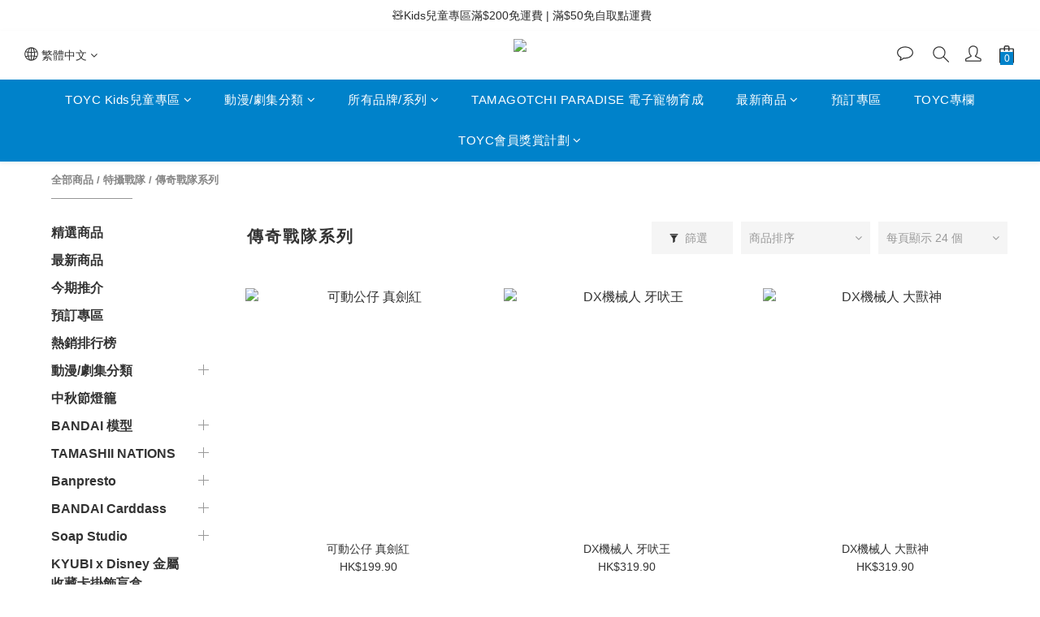

--- FILE ---
content_type: text/html; charset=utf-8
request_url: https://www.toyc.com.hk/categories/powerranger-legendranger
body_size: 99794
content:
<!DOCTYPE html>
<html lang="zh-hant"><head>  <!-- prefetch dns -->
<meta http-equiv="x-dns-prefetch-control" content="on">
<link rel="dns-prefetch" href="https://cdn.shoplineapp.com">
<link rel="preconnect" href="https://cdn.shoplineapp.com" crossorigin>
<link rel="dns-prefetch" href="https://shoplineimg.com">
<link rel="preconnect" href="https://shoplineimg.com">
<link rel="dns-prefetch" href="https://shoplineimg.com">
<link rel="preconnect" href="https://shoplineimg.com" title="image-service-origin">

  <link rel="preload" href="https://cdn.shoplineapp.com/s/javascripts/currencies.js" as="script">





<!-- Wrap what we need here -->


<!-- SEO -->
  
      <title>傳奇戰隊系列</title>

      <meta name="keywords" content="特攝戰隊，特攝戰隊系列，Power Ranger，傳奇戰隊，Legend Ranger，戰隊，傳奇戰隊玩具，Legend Ranger toys">

      <meta name="description" content="我們現正提供多款傳奇戰隊系列玩具給你，快點 CLICK 入黎睇下啦！">



<!-- Meta -->
  
      <meta property="og:title" content="傳奇戰隊系列"/>

      <meta property="og:url" content="https://www.toyc.com.hk/categories/powerranger-legendranger">
      <link rel="canonical" href="https://www.toyc.com.hk/categories/powerranger-legendranger">
      <meta property="og:description" content="我們現正提供多款傳奇戰隊系列玩具給你，快點 CLICK 入黎睇下啦！"/>

  <meta property="og:image" content="https://img.shoplineapp.com/media/image_clips/6595186a33361300112d6863/original.jpg?1704269930"/>



    <script type="application/ld+json">
    {"@context":"https://schema.org","@type":"WebSite","name":"TOYC","url":"https://www.toyc.com.hk"}
    </script>


<!-- locale meta -->


  <meta name="viewport" content="width=device-width, initial-scale=1.0, viewport-fit=cover">
<meta name="mobile-web-app-capable" content="yes">
<meta name="format-detection" content="telephone=no" />
<meta name="google" value="notranslate">

<!-- Shop icon -->
  <link rel="shortcut icon" type="image/png" href="https://img.shoplineapp.com/media/image_clips/5ef998e0987f14003cdf61aa/original.jpg?1593415903">




<!--- Site Ownership Data -->
    <meta name="google-site-verification" content="nXO8GlS5nQDOieqHVCt9WMy8K2Epk-Lie_eKVGdE5bI">
<!--- Site Ownership Data End-->

<!-- Styles -->


        <link rel="stylesheet" media="all" href="https://cdn.shoplineapp.com/assets/common-898e3d282d673c037e3500beff4d8e9de2ee50e01c27252b33520348e0b17da0.css" onload="" />

        <link rel="stylesheet" media="all" href="https://cdn.shoplineapp.com/assets/theme_kingsman_v2-4667533ef7a29e5189b2cd8648106733f7212e1a4e578f6853c5304d67a43efd.css" onload="" />


    






  <link rel="stylesheet" media="all" href="https://cdn.shoplineapp.com/packs/css/intl_tel_input-0d9daf73.chunk.css" />








<script type="text/javascript">
  window.mainConfig = JSON.parse('{\"sessionId\":\"\",\"merchantId\":\"5eeb2f451a41360008357cc5\",\"appCoreHost\":\"shoplineapp.com\",\"assetHost\":\"https://cdn.shoplineapp.com/packs/\",\"apiBaseUrl\":\"http://shoplineapp.com\",\"eventTrackApi\":\"https://events.shoplytics.com/api\",\"frontCommonsApi\":\"https://front-commons.shoplineapp.com/api\",\"appendToUrl\":\"\",\"env\":\"production\",\"merchantData\":{\"_id\":\"5eeb2f451a41360008357cc5\",\"addon_limit_enabled\":true,\"base_country_code\":\"HK\",\"base_currency\":{\"id\":\"hkd\",\"iso_code\":\"HKD\",\"alternate_symbol\":\"HK$\",\"name\":\"Hong Kong Dollar\",\"symbol_first\":true,\"subunit_to_unit\":100},\"base_currency_code\":\"HKD\",\"beta_feature_keys\":[],\"brand_home_url\":\"https://www.toyc.com.hk\",\"checkout_setting\":{\"enable_membership_autocheck\":false,\"enable_subscription_autocheck\":false,\"enabled_abandoned_cart_notification\":true,\"enable_sc_fast_checkout\":false,\"rounding_setting\":{\"enabled\":false,\"rounding_mode\":\"round_half_even\",\"smallest_denomination\":10}},\"current_plan_key\":\"basket\",\"current_theme_key\":\"kingsman_v2\",\"delivery_option_count\":6,\"enabled_stock_reminder\":false,\"handle\":\"toyc\",\"identifier\":\"\",\"instagram_access_token\":\"\",\"instagram_id\":\"\",\"invoice_activation\":\"inactive\",\"is_image_service_enabled\":true,\"mobile_logo_media_url\":\"https://img.shoplineapp.com/media/image_clips/6595186e4a696e001dd587e2/original.jpg?1704269934\",\"name\":\"TOYC\",\"order_setting\":{\"invoice_activation\":\"inactive\",\"short_message_activation\":\"inactive\",\"default_out_of_stock_reminder\":false,\"auto_cancel_expired_orders\":true,\"auto_revert_credit\":true,\"enabled_order_auth_expiry\":true,\"enforce_user_login_on_checkout\":false,\"enable_order_split_einvoice_reissue\":false,\"no_duplicate_uniform_invoice\":false,\"checkout_without_email\":false,\"hourly_auto_invoice\":false,\"enabled_location_id\":false,\"enabled_sf_hidden_product_name\":false,\"customer_return_order\":{\"enabled\":false,\"available_return_days\":\"7\"},\"customer_cancel_order\":{\"enabled\":false,\"auto_revert_credit\":false},\"custom_fields\":[{\"type\":\"textarea\",\"label\":\"⚠️務必於結帳前細閱以下資訊⚠️\\n⚠️客人的訂單一旦支付確認，如非商品出現損壞/缺貨或其他非人為的情況，訂單一經支付確認便無法取消或更改。\\n-----\\n➤送貨服務及時間 (不包括特別日子)：\\n🔹下單後，一般需要3至5個工作天將商品送至指定地點 (不適用於包含預訂商品之訂單)。\\n🔹請注意星期六、日及公眾假期並非工作天。\\n🔹在送貨狀態轉為「發貨中」時，客人可透過順豐運單號碼查詢送貨狀態。\\n🔹若選擇easy trade交收中心自取之客人，當貨品到達交收中心時會發送電郵通知。\\n-----\\n➤預訂商品須知：\\n🔸預定商品之到貨日期以官方公佈的發售日期為準。\\n🔸由官方公佈的發售日起計，一般需要3至5個工作天將預訂商品送至指定地點。\\n🔸若客人的訂單中包含預訂商品，其訂單將會待單所有商品集齊後，再一併寄出。\\n🔸出貨日期會根據最後一件預定商品之到貨日期為準。\\n🔸如需拆單 (即先寄出現貨商品)，請於訂單訊息欄與客戶服務聯絡。\",\"display_type\":\"text_field\",\"name_translations\":{\"en\":\"-----\\n➤Delivery \\u0026 Shipment\\n🔸Shipment will arrive at the shipping destination in around 3 to 5 business days under normal circumstances (exclude order with Pre-order items).\\n🔸Delivery service is not available on Saturday, Sundays and Public Holidays.\\n-----\\n➤Order with Pre-order items\\n🔸If customers’ order including pre-order items, please noted that the order will be shipped according to the arrival date of the last pre-order item.\\n🔸The arrival date of pre-order items subject to the official launching date.\",\"zh-hant\":\"⚠️務必於結帳前細閱以下資訊⚠️\\n⚠️客人的訂單一旦支付確認，如非商品出現損壞/缺貨或其他非人為的情況，訂單一經支付確認便無法取消或更改。\\n-----\\n➤送貨服務及時間 (不包括特別日子)：\\n🔹下單後，一般需要3至5個工作天將商品送至指定地點 (不適用於包含預訂商品之訂單)。\\n🔹請注意星期六、日及公眾假期並非工作天。\\n🔹在送貨狀態轉為「發貨中」時，客人可透過順豐運單號碼查詢送貨狀態。\\n🔹若選擇EASY TRADE交收中心自取之客人，當貨品到達交收中心時會發送電郵通知。\\n-----\\n➤預訂商品須知：\\n🔸預定商品之到貨日期以官方公佈的發售日期為準。\\n🔸由官方公佈的發售日起計，一般需要3至5個工作天將預訂商品送至指定地點。\\n🔸若客人的訂單中包含預訂商品，其訂單將會待單所有商品集齊後，再一併寄出。\\n🔸出貨日期會根據最後一件預定商品之到貨日期為準。\\n🔸如需拆單 (即先寄出現貨商品)，請於訂單訊息欄與客戶服務聯絡。\"},\"hint_translations\":{\"en\":\"\",\"zh-hant\":\"\",\"zh-hk\":\"\",\"zh-cn\":\"\",\"zh-tw\":\"\",\"vi\":\"\",\"ms\":\"\",\"ja\":\"\",\"th\":\"\",\"id\":\"\",\"de\":\"\",\"fr\":\"\"}}],\"invoice\":{\"tax_id\":\"\"},\"facebook_messenging\":{\"status\":\"deactivated\"},\"status_update_sms\":{\"status\":\"inactive\"},\"private_info_handle\":{\"enabled\":false,\"custom_fields_enabled\":false}},\"payment_method_count\":7,\"product_setting\":{\"enabled_show_member_price\":true,\"enabled_product_review\":false,\"variation_display\":\"dropdown\",\"price_range_enabled\":true,\"enabled_pos_product_customized_price\":false,\"enabled_pos_product_price_tier\":false,\"preorder_add_to_cart_button_display\":\"depend_on_stock\"},\"promotion_setting\":{\"one_coupon_limit_enabled\":true,\"show_promotion_reminder\":true,\"show_coupon\":true,\"multi_order_discount_strategy\":\"order_or_tier_promotion\",\"order_gift_threshold_mode\":\"after_price_discounts\",\"order_free_shipping_threshold_mode\":\"after_all_discounts\",\"category_item_gift_threshold_mode\":\"before_discounts\",\"category_item_free_shipping_threshold_mode\":\"before_discounts\"},\"rollout_keys\":[\"2FA_google_authenticator\",\"3_layer_category\",\"3_layer_navigation\",\"3_layer_variation\",\"711_CB_13countries\",\"711_CB_pickup_TH\",\"711_c2b_report_v2\",\"711_cross_delivery\",\"MC_WA_Template_Management\",\"MC_manual_order\",\"MO_Apply_Coupon_Code\",\"StaffCanBeDeleted_V1\",\"UTM_export\",\"UTM_register\",\"abandoned_cart_notification\",\"add_system_fontstyle\",\"add_to_cart_revamp\",\"addon_products_limit_10\",\"addon_products_limit_unlimited\",\"addon_quantity\",\"address_format_batch2\",\"address_format_jp\",\"address_format_my\",\"address_format_us\",\"address_format_vn\",\"admin_app_extension\",\"admin_custom_domain\",\"admin_image_service\",\"admin_manual_order\",\"admin_realtime\",\"admin_vietnam_dong\",\"admin_whitelist_ip\",\"adminapp_order_form\",\"adminapp_wa_contacts_list\",\"ads_system_new_tab\",\"advanced_menu_app\",\"adyen_my_sc\",\"affiliate_by_product\",\"affiliate_dashboard\",\"affiliate_kol_report\",\"affiliate_kol_report_appstore\",\"alipay_hk_sc\",\"amazon_product_review\",\"android_pos_agent_clockin_n_out\",\"android_pos_purchase_order_partial_in_storage\",\"android_pos_round_adj\",\"android_pos_save_send_receipt\",\"android_pos_v2_force_upgrade_version_1-50-0_date_2025-08-30\",\"app_categories_filtering\",\"app_multiplan\",\"app_subscription_prorated_billing\",\"apply_multi_order_discount\",\"apps_store\",\"apps_store_blog\",\"apps_store_fb_comment\",\"apps_store_wishlist\",\"appstore_free_trial\",\"archive_order_data\",\"archive_order_ui\",\"assign_products_to_category\",\"auth_flow_revamp\",\"auto_credit\",\"auto_credit_notify\",\"auto_credit_percentage\",\"auto_credit_recurring\",\"auto_reply_comment\",\"auto_reply_fb\",\"auto_save_sf_plus_address\",\"auto_suspend_admin\",\"availability_buy_online_pickup_instore\",\"availability_preview_buy_online_pickup_instore\",\"back_in_stock_appstore\",\"back_in_stock_notify\",\"basket_comparising_link_CNY\",\"basket_comparising_link_HKD\",\"basket_comparising_link_TWD\",\"basket_invoice_field\",\"basket_pricing_page_cny\",\"basket_pricing_page_hkd\",\"basket_pricing_page_myr\",\"basket_pricing_page_sgd\",\"basket_pricing_page_thb\",\"basket_pricing_page_twd\",\"basket_pricing_page_usd\",\"basket_pricing_page_vnd\",\"basket_subscription_coupon\",\"basket_subscription_email\",\"bianco_setting\",\"bidding_select_product\",\"bing_ads\",\"birthday_format_v2\",\"block_gtm_for_lighthouse\",\"blog\",\"blog_app\",\"blog_revamp_admin\",\"blog_revamp_admin_category\",\"blog_revamp_doublewrite\",\"blog_revamp_related_products\",\"blog_revamp_shop_category\",\"blog_revamp_singleread\",\"breadcrumb\",\"broadcast_addfilter\",\"broadcast_advanced_filters\",\"broadcast_analytics\",\"broadcast_center\",\"broadcast_clone\",\"broadcast_email_html\",\"broadcast_facebook_template\",\"broadcast_line_template\",\"broadcast_preset_time\",\"broadcast_to_unsubscribers_sms\",\"broadcast_unsubscribe_email\",\"bulk_action_customer\",\"bulk_action_product\",\"bulk_assign_point\",\"bulk_import_multi_lang\",\"bulk_payment_delivery_setting\",\"bulk_printing_labels_711C2C\",\"bulk_update_dynamic_fields\",\"bulk_update_job\",\"bulk_update_new_fields\",\"bulk_update_product_download_with_filter\",\"bulk_update_tag\",\"bulk_update_tag_enhancement\",\"bundle_add_type\",\"bundle_group\",\"bundle_page\",\"bundle_pricing\",\"bundle_promotion_apply_enhancement\",\"bundle_stackable\",\"buy_at_amazon\",\"buy_button\",\"buy_now_button\",\"buyandget_promotion\",\"callback_service\",\"cancel_order_by_customer\",\"cancel_order_by_customer_v2\",\"cart_addon\",\"cart_addon_condition\",\"cart_addon_limit\",\"cart_use_product_service\",\"cart_uuid\",\"category_banner_multiple\",\"category_limit_unlimited\",\"category_sorting\",\"channel_amazon\",\"channel_fb\",\"channel_integration\",\"channel_line\",\"charge_shipping_fee_by_product_qty\",\"chat_widget\",\"chat_widget_facebook\",\"chat_widget_ig\",\"chat_widget_line\",\"chat_widget_livechat\",\"chat_widget_whatsapp\",\"chatbot_card_carousel\",\"chatbot_card_template\",\"chatbot_image_widget\",\"chatbot_keywords_matching\",\"chatbot_welcome_template\",\"checkout_membercheckbox_toggle\",\"checkout_setting\",\"cn_pricing_page_2019\",\"combine_orders_app\",\"comment_list_export\",\"component_h1_tag\",\"connect_new_facebookpage\",\"consolidated_billing\",\"cookie_consent\",\"country_code\",\"coupon_center_back_to_cart\",\"coupon_notification\",\"coupon_v2\",\"create_staff_revamp\",\"credit_campaign\",\"credit_condition_5_tier_ec\",\"credit_point_triggerpoint\",\"crm_email_custom\",\"crm_notify_preview\",\"crm_sms_custom\",\"crm_sms_notify\",\"cross_shop_tracker\",\"custom_css\",\"custom_home_delivery_tw\",\"custom_notify\",\"custom_order_export\",\"custom_sender_email_dummy_key\",\"customer_advanced_filter\",\"customer_coupon\",\"customer_custom_field_limit_5\",\"customer_data_secure\",\"customer_edit\",\"customer_export_v2\",\"customer_group\",\"customer_group_analysis\",\"customer_group_broadcast\",\"customer_group_filter_p2\",\"customer_group_filter_p3\",\"customer_group_regenerate\",\"customer_group_sendcoupon\",\"customer_group_smartrfm_filter\",\"customer_import_50000_failure_report\",\"customer_import_v2\",\"customer_import_v3\",\"customer_list\",\"customer_new_report\",\"customer_referral\",\"customer_referral_notify\",\"customer_search_match\",\"customer_tag\",\"dashboard_v2\",\"dashboard_v2_revamp\",\"date_picker_v2\",\"deep_link_support_linepay\",\"deep_link_support_payme\",\"deep_search\",\"default_theme_ultrachic\",\"delivery_time\",\"delivery_time_with_quantity\",\"design_submenu\",\"dev_center_app_store\",\"disable_footer_brand\",\"disable_old_upgrade_reminder\",\"domain_applicable\",\"doris_bien_setting\",\"dusk_setting\",\"dynamic_shipping_rate_refactor\",\"ec_order_unlimit\",\"ecpay_expirydate\",\"ecpay_payment_gateway\",\"einvoice_bulk_update\",\"einvoice_edit\",\"einvoice_newlogic\",\"email_credit_expire_notify\",\"email_custom\",\"email_member_forget_password_notify\",\"email_member_register_notify\",\"email_order_notify\",\"email_verification\",\"enable_body_script\",\"enable_calculate_api_promotion_apply\",\"enable_calculate_api_promotion_filter\",\"enable_cart_api\",\"enable_cart_service\",\"enable_corejs_splitting\",\"enable_lazysizes_image_tag\",\"enable_new_css_bundle\",\"enable_order_status_callback_revamp_for_promotion\",\"enable_order_status_callback_revamp_for_storefront\",\"enable_promotion_usage_record\",\"enable_shopjs_splitting\",\"enhanced_catalog_feed\",\"exclude_product\",\"exclude_product_v2\",\"execute_shipment_permission\",\"export_inventory_report_v2\",\"express_cart\",\"express_checkout_pages\",\"extend_reminder\",\"external_redeem_coupon\",\"facebook_ads\",\"facebook_dia\",\"facebook_line_promotion_notify\",\"facebook_login\",\"facebook_messenger_subscription\",\"facebook_notify\",\"facebook_pixel_manager\",\"fb_1on1_chat\",\"fb_broadcast\",\"fb_broadcast_sc\",\"fb_broadcast_sc_p2\",\"fb_comment_app\",\"fb_entrance_optimization\",\"fb_feed_unlimit\",\"fb_group\",\"fb_menu\",\"fb_messenger_onetime_notification\",\"fb_multi_category_feed\",\"fb_offline_conversions_api\",\"fb_pixel_matching\",\"fb_pixel_v2\",\"fb_post_management\",\"fb_product_set\",\"fb_quick_signup_link\",\"fb_shop_now_button\",\"fb_ssapi\",\"fb_sub_button\",\"fb_welcome_msg\",\"fbe_oe\",\"fbe_shop\",\"fbe_v2\",\"fbe_v2_edit\",\"fbig_shop_disabled\",\"feature_alttag_phase1\",\"feature_alttag_phase2\",\"flash_price_campaign\",\"fm_order_receipt\",\"fmt_c2c_newlabel\",\"fmt_revision\",\"footer_brand\",\"footer_builder\",\"footer_builder_new\",\"form_builder\",\"form_builder_access\",\"form_builder_user_management\",\"form_builder_v2_elements\",\"form_builder_v2_receiver\",\"form_builder_v2_report\",\"fps_rolling_key\",\"freeshipping_promotion_condition\",\"get_coupon\",\"get_promotions_by_cart\",\"gift_promotion_condition\",\"gift_shipping_promotion_discount_condition\",\"gifts_limit_10\",\"gifts_limit_unlimited\",\"gmv_revamp\",\"godaddy\",\"google_ads_api\",\"google_ads_manager\",\"google_analytics_4\",\"google_analytics_manager\",\"google_content_api\",\"google_dynamic_remarketing_tag\",\"google_enhanced_conversions\",\"google_preorder_feed\",\"google_product_category_3rdlayer\",\"google_recaptcha\",\"google_remarketing_manager\",\"google_signup_login\",\"google_tag_manager\",\"gp_tw_sc\",\"group_url_bind_post_live\",\"h2_tag_phase1\",\"hct_logistics_bills_report\",\"hidden_product\",\"hidden_product_p2\",\"hide_credit_point_record_balance\",\"hk_pricing_page_2019\",\"hkd_pricing_page_disabled_2020\",\"ig_browser_notify\",\"ig_live\",\"ig_login_entrance\",\"ig_new_api\",\"image_gallery\",\"image_gallery_p2\",\"image_host_by_region\",\"image_limit_100000\",\"image_limit_30000\",\"image_widget_mobile\",\"inbox_manual_order\",\"inbox_send_cartlink\",\"increase_variation_limit\",\"instagram_create_post\",\"instagram_post_sales\",\"instant_order_form\",\"integrated_label_711\",\"integrated_sfexpress\",\"integration_one\",\"inventory_change_reason\",\"inventory_search_v2\",\"job_api_products_export\",\"job_api_user_export\",\"job_product_import\",\"jquery_v3\",\"kingsman_v2_setting\",\"layout_engine_service_kingsman_blogs\",\"layout_engine_service_kingsman_member_center\",\"layout_engine_service_kingsman_plp\",\"layout_engine_service_kingsman_promotions\",\"line_1on1_chat\",\"line_abandon_notification\",\"line_ads_tag\",\"line_broadcast\",\"line_in_chat_shopping\",\"line_login\",\"line_login_mobile\",\"line_shopping_new_fields\",\"line_signup\",\"live_after_keyword\",\"live_ai_tag_comments\",\"live_announce_bids\",\"live_announce_buyer\",\"live_bidding\",\"live_broadcast_v2\",\"live_bulk_checkoutlink\",\"live_bulk_edit\",\"live_checkout_notification\",\"live_checkout_notification_all\",\"live_checkout_notification_message\",\"live_comment_discount\",\"live_comment_robot\",\"live_create_product_v2\",\"live_crosspost\",\"live_dashboard_product\",\"live_event_discount\",\"live_event_polls\",\"live_exclusive_price\",\"live_fb_group\",\"live_fhd_video\",\"live_general_settings\",\"live_group_event\",\"live_host_panel\",\"live_ig_messenger_broadcast\",\"live_ig_product_recommend\",\"live_im_switch\",\"live_keyword_switch\",\"live_line_broadcast\",\"live_line_multidisplay\",\"live_luckydraw_enhancement\",\"live_messenger_broadcast\",\"live_multi_channel_livestream\",\"live_order_block\",\"live_print_advanced\",\"live_product_recommend\",\"live_shopline_announcement\",\"live_shopline_beauty_filter\",\"live_shopline_keyword\",\"live_shopline_product_card\",\"live_shopline_view\",\"live_shopline_view_marquee\",\"live_show_storefront_facebook\",\"live_show_storefront_shopline\",\"live_stream_settings\",\"locale_revamp\",\"lock_cart_sc_product\",\"logistic_bill_v2_711_b2c\",\"logistic_bill_v2_711_c2c\",\"logo_favicon\",\"luckydraw_products\",\"luckydraw_qualification\",\"manual_activation\",\"manual_order\",\"manual_order_7-11\",\"manual_order_ec_to_sc\",\"manually_bind_post\",\"marketing_affiliate\",\"marketing_affiliate_p2\",\"mc-history-instant\",\"mc_711crossborder\",\"mc_ad_tag\",\"mc_assign_message\",\"mc_auto_bind_member\",\"mc_autoreply_cotent\",\"mc_autoreply_question\",\"mc_autoreply_trigger\",\"mc_broadcast\",\"mc_broadcast_v2\",\"mc_bulk_read\",\"mc_chatbot_template\",\"mc_delete_message\",\"mc_edit_cart\",\"mc_history_instant\",\"mc_history_post\",\"mc_im\",\"mc_inbox_autoreply\",\"mc_input_status\",\"mc_instant_notifications\",\"mc_invoicetitle_optional\",\"mc_keyword_autotagging\",\"mc_line_broadcast\",\"mc_line_broadcast_all_friends\",\"mc_line_cart\",\"mc_logistics_hct\",\"mc_logistics_tcat\",\"mc_manage_blacklist\",\"mc_mark_todo\",\"mc_new_menu\",\"mc_phone_tag\",\"mc_reminder_unpaid\",\"mc_reply_pic\",\"mc_setting_message\",\"mc_setting_orderform\",\"mc_shop_message_refactor\",\"mc_smart_advice\",\"mc_sort_waitingtime\",\"mc_sort_waitingtime_new\",\"mc_tw_invoice\",\"media_gcp_upload\",\"member_center_profile_revamp\",\"member_import_notify\",\"member_info_reward\",\"member_info_reward_subscription\",\"member_password_setup_notify\",\"member_points\",\"member_points_notify\",\"member_price\",\"membership_tier_double_write\",\"membership_tier_notify\",\"membership_tiers\",\"memebr_center_point_credit_revamp\",\"menu_limit_100\",\"menu_limit_unlimited\",\"merchant_bills_banktransfer\",\"merchant_bills_slp\",\"message_center_v3\",\"message_revamp\",\"metafields\",\"mo_remove_discount\",\"mobile_and_email_signup\",\"mobile_signup_p2\",\"modularize_address_format\",\"molpay_credit_card\",\"multi_lang\",\"multicurrency\",\"my_pricing_page_2019\",\"myapp_reauth_alert\",\"myr_pricing_page_disabled_2020\",\"new_app_subscription\",\"new_layout_for_mobile_and_pc\",\"new_onboarding_flow\",\"new_return_management\",\"new_settings_apply_all_promotion\",\"new_signup_flow\",\"new_sinopac_3d\",\"notification_custom_sending_time\",\"npb_theme_philia\",\"npb_widget_font_size_color\",\"ob_revamp\",\"ob_sgstripe\",\"ob_twecpay\",\"oceanpay\",\"old_fbe_removal\",\"onboarding_basketplan\",\"onboarding_handle\",\"one_new_filter\",\"one_page_store\",\"one_page_store_1000\",\"one_page_store_checkout\",\"one_page_store_clone\",\"one_page_store_product_set\",\"oneship_installable\",\"online_credit_redemption_toggle\",\"online_store_design\",\"online_store_design_setup_guide_basketplan\",\"open_api_management\",\"order_add_to_cart\",\"order_archive_calculation_revamp_crm_amount\",\"order_archive_calculation_revamp_crm_member\",\"order_archive_product_testing\",\"order_archive_testing\",\"order_archive_testing_crm\",\"order_archive_testing_order_details\",\"order_archive_testing_return_order\",\"order_confirmation_slip_upload\",\"order_custom_field_limit_5\",\"order_custom_notify\",\"order_decoupling_product_revamp\",\"order_discount_stackable\",\"order_export_366day\",\"order_export_v2\",\"order_filter_shipped_date\",\"order_message_broadcast\",\"order_new_source\",\"order_promotion_split\",\"order_search_custom_field\",\"order_search_sku\",\"order_select_across_pages\",\"order_sms_notify\",\"order_split\",\"order_status_non_automation\",\"order_status_tag_color\",\"order_tag\",\"orderemail_new_logic\",\"other_custom_notify\",\"out_of_stock_order\",\"page_builder_revamp\",\"page_builder_revamp_theme_setting\",\"page_builder_revamp_theme_setting_initialized\",\"page_builder_section_cache_enabled\",\"page_builder_widget_accordion\",\"page_builder_widget_blog\",\"page_builder_widget_category\",\"page_builder_widget_collage\",\"page_builder_widget_countdown\",\"page_builder_widget_custom_liquid\",\"page_builder_widget_instagram\",\"page_builder_widget_product_text\",\"page_builder_widget_subscription\",\"page_builder_widget_video\",\"page_limit_unlimited\",\"page_view_cache\",\"pakpobox\",\"partial_free_shipping\",\"payme\",\"payment_condition\",\"payment_fee_config\",\"payment_image\",\"payment_octopus\",\"payment_slip_notify\",\"paypal_upgrade\",\"pdp_image_lightbox\",\"pdp_image_lightbox_icon\",\"pending_subscription\",\"philia_setting\",\"pickup_remember_store\",\"plp_label_wording\",\"plp_product_seourl\",\"plp_variation_selector\",\"plp_wishlist\",\"point_campaign\",\"point_redeem_to_cash\",\"pos_only_product_settings\",\"pos_retail_store_price\",\"pos_setup_guide_basketplan\",\"post_cancel_connect\",\"post_commerce_stack_comment\",\"post_fanpage_luckydraw\",\"post_fb_group\",\"post_general_setting\",\"post_lock_pd\",\"post_sales_dashboard\",\"postsale_auto_reply\",\"postsale_create_post\",\"postsale_ig_auto_reply\",\"postsales_connect_multiple_posts\",\"preorder_limit\",\"preset_publish\",\"product_available_time\",\"product_cost_permission\",\"product_feed_info\",\"product_feed_manager_availability\",\"product_feed_revamp\",\"product_index_v2\",\"product_info\",\"product_limit_1000\",\"product_limit_unlimited\",\"product_log_v2\",\"product_page_limit_10\",\"product_quantity_update\",\"product_recommendation_abtesting\",\"product_revamp_doublewrite\",\"product_revamp_singleread\",\"product_review_import\",\"product_review_import_installable\",\"product_review_plp\",\"product_review_reward\",\"product_search\",\"product_set_revamp\",\"product_set_v2_enhancement\",\"product_summary\",\"promotion_blacklist\",\"promotion_filter_by_date\",\"promotion_first_purchase\",\"promotion_hour\",\"promotion_limit_10\",\"promotion_limit_unlimited\",\"promotion_minitem\",\"promotion_page\",\"promotion_page_reminder\",\"promotion_page_seo_button\",\"promotion_record_archive_test\",\"promotion_reminder\",\"purchase_limit_campaign\",\"quick_answer\",\"recaptcha_reset_pw\",\"redirect_301_settings\",\"rejected_bill_reminder\",\"remove_fblike_sc\",\"repay_cookie\",\"replace_janus_interface\",\"replace_lms_old_oa_interface\",\"reports\",\"revert_credit\",\"revert_credit_p2\",\"revert_credit_status\",\"sales_dashboard\",\"sangria_setting\",\"sc_advanced_keyword\",\"sc_ai_chat_analysis\",\"sc_ai_suggested_reply\",\"sc_alipay_standard\",\"sc_atm\",\"sc_auto_bind_member\",\"sc_autodetect_address\",\"sc_autodetect_paymentslip\",\"sc_autoreply_icebreaker\",\"sc_broadcast_permissions\",\"sc_clearcart\",\"sc_clearcart_all\",\"sc_comment_label\",\"sc_comment_list\",\"sc_conversations_statistics_sunset\",\"sc_download_adminapp\",\"sc_facebook_broadcast\",\"sc_facebook_live\",\"sc_fb_ig_subscription\",\"sc_gpt_chatsummary\",\"sc_gpt_content_generator\",\"sc_gpt_knowledge_base\",\"sc_group_pm_commentid\",\"sc_group_webhook\",\"sc_intercom\",\"sc_keywords\",\"sc_list_search\",\"sc_lock_inventory\",\"sc_manual_order\",\"sc_mc_settings\",\"sc_mo_711emap\",\"sc_order_unlimit\",\"sc_outstock_msg\",\"sc_overall_statistics\",\"sc_overall_statistics_api_v3\",\"sc_overall_statistics_v2\",\"sc_pickup\",\"sc_post_feature\",\"sc_product_set\",\"sc_product_variation\",\"sc_sidebar\",\"sc_similar_question_replies\",\"sc_slp_subscription_promotion\",\"sc_standard\",\"sc_store_pickup\",\"sc_wa_contacts_list\",\"sc_wa_message_report\",\"sc_wa_permissions\",\"scheduled_home_page\",\"search_function_image_gallery\",\"security_center\",\"select_all_customer\",\"select_all_inventory\",\"send_coupon_notification\",\"session_expiration_period\",\"setup_guide_basketplan\",\"sfexpress_centre\",\"sfexpress_eflocker\",\"sfexpress_service\",\"sfexpress_store\",\"sg_onboarding_currency\",\"share_cart_link\",\"shop_builder_plp\",\"shop_category_filter\",\"shop_category_filter_bulk_action\",\"shop_product_search_rate_limit\",\"shop_related_recaptcha\",\"shop_template_advanced_setting\",\"shopline_captcha\",\"shopline_email_captcha\",\"shopline_product_reviews\",\"shoplytics_api_ordersales_v4\",\"shoplytics_api_psa_wide_table\",\"shoplytics_benchmark\",\"shoplytics_broadcast_api_v3\",\"shoplytics_channel_store_permission\",\"shoplytics_credit_analysis\",\"shoplytics_customer_refactor_api_v3\",\"shoplytics_date_picker_v2\",\"shoplytics_event_realtime_refactor_api_v3\",\"shoplytics_events_api_v3\",\"shoplytics_export_flex\",\"shoplytics_homepage_v2\",\"shoplytics_invoices_api_v3\",\"shoplytics_lite\",\"shoplytics_membership_tier_growth\",\"shoplytics_orders_api_v3\",\"shoplytics_ordersales_v3\",\"shoplytics_payments_api_v3\",\"shoplytics_pro\",\"shoplytics_product_revamp_api_v3\",\"shoplytics_promotions_api_v3\",\"shoplytics_psa_multi_stores_export\",\"shoplytics_psa_sub_categories\",\"shoplytics_rfim_enhancement_v3\",\"shoplytics_session_metrics\",\"shoplytics_staff_api_v3\",\"shoplytics_to_hd\",\"shopping_session_enabled\",\"signin_register_revamp\",\"skya_setting\",\"sl_admin_inventory_count\",\"sl_admin_inventory_transfer\",\"sl_admin_purchase_order\",\"sl_admin_supplier\",\"sl_logistics_bulk_action\",\"sl_logistics_fmt_freeze\",\"sl_logistics_modularize\",\"sl_payment_alipay\",\"sl_payment_cc\",\"sl_payment_hk_alipay\",\"sl_payment_standard_v2\",\"sl_payment_type_check\",\"sl_payments_apple_pay\",\"sl_payments_cc_promo\",\"sl_payments_my_cc\",\"sl_payments_my_fpx\",\"sl_payments_sg_cc\",\"sl_pos\",\"sl_pos_SHOPLINE_Payments\",\"sl_pos_admin\",\"sl_pos_admin_cancel_order\",\"sl_pos_admin_delete_order\",\"sl_pos_admin_inventory_transfer\",\"sl_pos_admin_order_archive_testing\",\"sl_pos_admin_purchase_order\",\"sl_pos_admin_register_shift\",\"sl_pos_admin_staff\",\"sl_pos_agent_by_channel\",\"sl_pos_agent_clockin_n_out\",\"sl_pos_agent_performance\",\"sl_pos_android_A4_printer\",\"sl_pos_android_check_cart_items_with_local_db\",\"sl_pos_android_order_reduction\",\"sl_pos_android_receipt_enhancement\",\"sl_pos_android_receipt_info_enhancement\",\"sl_pos_app_order_archive_testing\",\"sl_pos_app_transaction_filter_enhance\",\"sl_pos_apps_store\",\"sl_pos_bugfender_log_reduction\",\"sl_pos_bulk_import_update_enhancement\",\"sl_pos_check_duplicate_create_order\",\"sl_pos_claim_coupon\",\"sl_pos_convert_order_to_cart_by_snapshot\",\"sl_pos_credit_redeem\",\"sl_pos_customerID_duplicate_check\",\"sl_pos_customer_info_enhancement\",\"sl_pos_customer_product_preference\",\"sl_pos_customized_price\",\"sl_pos_disable_touchid_unlock\",\"sl_pos_discount\",\"sl_pos_einvoice_refactor\",\"sl_pos_ewallet_alipay\",\"sl_pos_feature_permission\",\"sl_pos_force_upgrade_1-109-0\",\"sl_pos_force_upgrade_1-110-1\",\"sl_pos_free_gifts_promotion\",\"sl_pos_from_Swift_to_OC\",\"sl_pos_iOS_A4_printer\",\"sl_pos_iOS_app_transaction_filter_enhance\",\"sl_pos_iOS_cashier_revamp_cart\",\"sl_pos_iOS_cashier_revamp_product_list\",\"sl_pos_iPadOS_version_upgrade_remind_16_0_0\",\"sl_pos_initiate_couchbase\",\"sl_pos_inventory_count\",\"sl_pos_inventory_count_difference_reason\",\"sl_pos_inventory_count_for_selected_products\",\"sl_pos_inventory_feature_module\",\"sl_pos_inventory_transfer_app_can_create_note_date\",\"sl_pos_inventory_transfer_insert_enhancement\",\"sl_pos_inventory_transfer_request\",\"sl_pos_invoice_product_name_filter\",\"sl_pos_invoice_swiftUI_revamp\",\"sl_pos_invoice_toast_show\",\"sl_pos_ios_receipt_info_enhancement\",\"sl_pos_ios_small_label_enhancement\",\"sl_pos_ios_version_upgrade_remind\",\"sl_pos_itc\",\"sl_pos_logo_terms_and_condition\",\"sl_pos_member_points\",\"sl_pos_member_price\",\"sl_pos_multiple_payments\",\"sl_pos_new_report_customer_analysis\",\"sl_pos_new_report_daily_payment_methods\",\"sl_pos_new_report_overview\",\"sl_pos_new_report_product_preorder\",\"sl_pos_new_report_transaction_detail\",\"sl_pos_no_minimum_age\",\"sl_pos_order_reduction\",\"sl_pos_order_refactor_admin\",\"sl_pos_order_upload_using_pos_service\",\"sl_pos_partial_return\",\"sl_pos_password_setting_refactor\",\"sl_pos_payment\",\"sl_pos_payment_method_picture\",\"sl_pos_payment_method_prioritized_and_hidden\",\"sl_pos_payoff_preorder\",\"sl_pos_pin_products\",\"sl_pos_price_by_channel\",\"sl_pos_product_add_to_cart_refactor\",\"sl_pos_product_set\",\"sl_pos_product_variation_ui\",\"sl_pos_promotion\",\"sl_pos_promotion_by_channel\",\"sl_pos_purchase_order_onlinestore\",\"sl_pos_purchase_order_partial_in_storage\",\"sl_pos_receipt_enhancement\",\"sl_pos_receipt_information\",\"sl_pos_receipt_preorder_return_enhancement\",\"sl_pos_receipt_setting_by_channel\",\"sl_pos_receipt_swiftUI_revamp\",\"sl_pos_register_shift\",\"sl_pos_report_shoplytics_psi\",\"sl_pos_revert_credit\",\"sl_pos_round_adj\",\"sl_pos_save_send_receipt\",\"sl_pos_show_coupon\",\"sl_pos_stock_refactor\",\"sl_pos_supplier_refactor\",\"sl_pos_terminal\",\"sl_pos_terminal_settlement\",\"sl_pos_toast_revamp\",\"sl_pos_transaction_conflict\",\"sl_pos_transaction_view_admin\",\"sl_pos_transfer_onlinestore\",\"sl_pos_user_permission\",\"sl_pos_variation_setting_refactor\",\"sl_purchase_order_search_create_enhancement\",\"slp_bank_promotion\",\"slp_product_subscription\",\"slp_remember_credit_card\",\"slp_swap\",\"smart_omo_appstore\",\"smart_omo_credits\",\"smart_omo_customer_tag_note\",\"smart_omo_express_cart\",\"smart_omo_points\",\"smart_omo_redeem_coupon\",\"smart_omo_send_coupon\",\"smart_omo_show_coupon\",\"smart_product_recommendation\",\"smart_product_recommendation_regular\",\"smart_recommended_related_products\",\"sms_broadcast\",\"sms_custom\",\"sms_with_shop_name\",\"social_channel_revamp\",\"social_channel_user\",\"social_name_in_order\",\"sso_lang_th\",\"sso_lang_vi\",\"staff_elasticsearch\",\"staff_limit_5\",\"staff_limit_unlimited\",\"staff_service_migration\",\"static_resource_host_by_region\",\"stop_slp_approvedemail\",\"store_crm_pwa\",\"store_pick_up\",\"store_referral_export_import\",\"store_referral_setting\",\"storefront_app_extension\",\"storefront_return\",\"stripe_3d_secure\",\"stripe_3ds_cny\",\"stripe_3ds_hkd\",\"stripe_3ds_myr\",\"stripe_3ds_sgd\",\"stripe_3ds_thb\",\"stripe_3ds_usd\",\"stripe_3ds_vnd\",\"stripe_google_pay\",\"stripe_payment_intents\",\"stripe_radar\",\"stripe_subscription_my_account\",\"structured_data\",\"studio_livestream\",\"sub_sgstripe\",\"subscription_config_edit\",\"subscription_config_edit_delivery_payment\",\"subscription_currency\",\"tappay_3D_secure\",\"tappay_sdk_v2_3_2\",\"tappay_sdk_v3\",\"tax_inclusive_setting\",\"taxes_settings\",\"tcat_711pickup_sl_logisitics\",\"tcat_logistics_bills_report\",\"tcat_newlabel\",\"th_pricing_page_2020\",\"thb_pricing_page_disabled_2020\",\"theme_bianco\",\"theme_doris_bien\",\"theme_kingsman_v2\",\"theme_level_3\",\"theme_sangria\",\"theme_ultrachic\",\"tier_birthday_credit\",\"tier_member_points\",\"tier_member_price\",\"tier_reward_app_availability\",\"tier_reward_app_p2\",\"tier_reward_credit\",\"tnc-checkbox\",\"toggle_mobile_category\",\"tw_app_shopback_cashback\",\"tw_fm_sms\",\"tw_pricing_page_2019\",\"tw_stripe_subscription\",\"twd_pricing_page_disabled_2020\",\"uc_integration\",\"uc_v2_endpoints\",\"ultra_setting\",\"unified_admin\",\"use_ngram_for_order_search\",\"user_center_social_channel\",\"user_credits\",\"variant_image_selector\",\"variant_saleprice_cost_weight\",\"variation_label_swatches\",\"varm_setting\",\"vn_pricing_page_2020\",\"vnd_pricing_page_disabled_2020\",\"wa_broadcast_customer_group\",\"wa_system_template\",\"wa_template_custom_content\",\"whatsapp_accept_marketing\",\"whatsapp_catalog\",\"whatsapp_extension\",\"whatsapp_order_form\",\"whatsapp_orderstatus_toggle\",\"wishlist_app\",\"yahoo_dot\",\"youtube_live_shopping\",\"zotabox_installable\"],\"shop_default_home_url\":\"https://toyc.shoplineapp.com\",\"shop_status\":\"open\",\"show_sold_out\":true,\"sl_payment_merchant_id\":\"1312770646127824896\",\"supported_languages\":[\"en\",\"zh-hant\"],\"tags\":[\"other\"],\"time_zone\":\"Asia/Hong_Kong\",\"updated_at\":\"2026-01-21T10:24:12.410Z\",\"user_setting\":{\"_id\":\"5eeb2f4533d4df0024e9d8d2\",\"created_at\":\"2020-06-18T09:09:25.581Z\",\"data\":{\"general_fields\":[{\"type\":\"gender\",\"options\":{\"order\":{\"include\":\"true\",\"required\":\"false\"},\"signup\":{\"include\":\"true\",\"required\":\"false\"},\"profile\":{\"include\":\"true\",\"required\":\"false\"}}},{\"type\":\"birthday\",\"options\":{\"order\":{\"include\":\"false\",\"required\":\"false\"},\"signup\":{\"include\":\"true\",\"required\":\"true\"},\"profile\":{\"include\":\"true\",\"required\":\"true\"}}}],\"minimum_age_limit\":\"18\",\"custom_fields\":[],\"signup_method\":\"email\",\"sms_verification\":{\"status\":\"false\",\"supported_countries\":[\"*\"]},\"facebook_login\":{\"status\":\"inactive\",\"app_id\":\"\"},\"google_login\":{\"status\":\"inactive\",\"client_id\":\"\",\"client_secret\":\"\"},\"enable_facebook_comment\":\"\",\"facebook_comment\":\"\",\"line_login\":\"\",\"recaptcha_signup\":{\"status\":\"false\",\"site_key\":\"\"},\"email_verification\":{\"status\":\"true\"},\"login_with_verification\":{\"status\":\"true\"},\"upgrade_reminder\":{\"status\":\"active\"},\"enable_user_credit\":true,\"birthday_format\":\"YYYY/MM/DD\",\"send_birthday_credit_period\":\"daily\",\"member_info_reward\":{\"enabled\":false,\"reward_on\":[],\"subscription_reward_on\":[],\"coupons\":{\"enabled\":false,\"promotion_ids\":[]}},\"enable_age_policy\":true,\"force_complete_info\":false},\"item_type\":\"\",\"key\":\"users\",\"name\":null,\"owner_id\":\"5eeb2f451a41360008357cc5\",\"owner_type\":\"Merchant\",\"publish_status\":\"published\",\"status\":\"active\",\"updated_at\":\"2025-01-23T09:26:12.407Z\",\"value\":null}},\"localeData\":{\"loadedLanguage\":{\"name\":\"繁體中文\",\"code\":\"zh-hant\"},\"supportedLocales\":[{\"name\":\"English\",\"code\":\"en\"},{\"name\":\"繁體中文\",\"code\":\"zh-hant\"}]},\"currentUser\":null,\"themeSettings\":{\"enabled_quick_cart\":true,\"opens_in_new_tab\":true,\"plp_wishlist\":false,\"buy_now_background\":\"fb7813\",\"buy_now_button\":{\"enabled\":true,\"color\":\"fb7813\"},\"show_promotions_on_product\":true,\"hide_language_selector\":false,\"is_multicurrency_enabled\":false,\"messages_enabled\":true,\"hide_languages\":\"\",\"primary_background\":\"0082ca\",\"updated_with_new_page_builder\":true,\"categories_collapsed\":true,\"plp_variation_selector\":{\"show_variation\":1},\"variation_image_selector_variation\":1,\"mobile_categories_removed\":true,\"secondary_color\":\"2c2c2c\",\"announcement_text\":\"2c2c2c\",\"announcement_background\":\"ffffff\",\"header_background\":\"ffffff\",\"product_promotion_label_background\":\"0082ca\"},\"isMultiCurrencyEnabled\":false,\"features\":{\"plans\":{\"free\":{\"member_price\":false,\"cart_addon\":false,\"google_analytics_ecommerce\":false,\"membership\":false,\"shopline_logo\":true,\"user_credit\":{\"manaul\":false,\"auto\":false},\"variant_image_selector\":false},\"standard\":{\"member_price\":false,\"cart_addon\":false,\"google_analytics_ecommerce\":false,\"membership\":false,\"shopline_logo\":true,\"user_credit\":{\"manaul\":false,\"auto\":false},\"variant_image_selector\":false},\"starter\":{\"member_price\":false,\"cart_addon\":false,\"google_analytics_ecommerce\":false,\"membership\":false,\"shopline_logo\":true,\"user_credit\":{\"manaul\":false,\"auto\":false},\"variant_image_selector\":false},\"pro\":{\"member_price\":false,\"cart_addon\":false,\"google_analytics_ecommerce\":false,\"membership\":false,\"shopline_logo\":false,\"user_credit\":{\"manaul\":false,\"auto\":false},\"variant_image_selector\":false},\"business\":{\"member_price\":false,\"cart_addon\":false,\"google_analytics_ecommerce\":true,\"membership\":true,\"shopline_logo\":false,\"user_credit\":{\"manaul\":false,\"auto\":false},\"facebook_comments_plugin\":true,\"variant_image_selector\":false},\"basic\":{\"member_price\":false,\"cart_addon\":false,\"google_analytics_ecommerce\":false,\"membership\":false,\"shopline_logo\":false,\"user_credit\":{\"manaul\":false,\"auto\":false},\"variant_image_selector\":false},\"basic2018\":{\"member_price\":false,\"cart_addon\":false,\"google_analytics_ecommerce\":false,\"membership\":false,\"shopline_logo\":true,\"user_credit\":{\"manaul\":false,\"auto\":false},\"variant_image_selector\":false},\"sc\":{\"member_price\":false,\"cart_addon\":false,\"google_analytics_ecommerce\":true,\"membership\":false,\"shopline_logo\":true,\"user_credit\":{\"manaul\":false,\"auto\":false},\"facebook_comments_plugin\":true,\"facebook_chat_plugin\":true,\"variant_image_selector\":false},\"advanced\":{\"member_price\":false,\"cart_addon\":false,\"google_analytics_ecommerce\":true,\"membership\":false,\"shopline_logo\":false,\"user_credit\":{\"manaul\":false,\"auto\":false},\"facebook_comments_plugin\":true,\"facebook_chat_plugin\":true,\"variant_image_selector\":false},\"premium\":{\"member_price\":true,\"cart_addon\":true,\"google_analytics_ecommerce\":true,\"membership\":true,\"shopline_logo\":false,\"user_credit\":{\"manaul\":true,\"auto\":true},\"google_dynamic_remarketing\":true,\"facebook_comments_plugin\":true,\"facebook_chat_plugin\":true,\"wish_list\":true,\"facebook_messenger_subscription\":true,\"product_feed\":true,\"express_checkout\":true,\"variant_image_selector\":true},\"enterprise\":{\"member_price\":true,\"cart_addon\":true,\"google_analytics_ecommerce\":true,\"membership\":true,\"shopline_logo\":false,\"user_credit\":{\"manaul\":true,\"auto\":true},\"google_dynamic_remarketing\":true,\"facebook_comments_plugin\":true,\"facebook_chat_plugin\":true,\"wish_list\":true,\"facebook_messenger_subscription\":true,\"product_feed\":true,\"express_checkout\":true,\"variant_image_selector\":true},\"crossborder\":{\"member_price\":true,\"cart_addon\":true,\"google_analytics_ecommerce\":true,\"membership\":true,\"shopline_logo\":false,\"user_credit\":{\"manaul\":true,\"auto\":true},\"google_dynamic_remarketing\":true,\"facebook_comments_plugin\":true,\"facebook_chat_plugin\":true,\"wish_list\":true,\"facebook_messenger_subscription\":true,\"product_feed\":true,\"express_checkout\":true,\"variant_image_selector\":true},\"o2o\":{\"member_price\":true,\"cart_addon\":true,\"google_analytics_ecommerce\":true,\"membership\":true,\"shopline_logo\":false,\"user_credit\":{\"manaul\":true,\"auto\":true},\"google_dynamic_remarketing\":true,\"facebook_comments_plugin\":true,\"facebook_chat_plugin\":true,\"wish_list\":true,\"facebook_messenger_subscription\":true,\"product_feed\":true,\"express_checkout\":true,\"subscription_product\":true,\"variant_image_selector\":true}}},\"requestCountry\":\"US\",\"trackerEventData\":{\"Category ID\":\"5f480717096c9d0048b18994\"},\"isRecaptchaEnabled\":false,\"isRecaptchaEnterprise\":true,\"recaptchaEnterpriseSiteKey\":\"6LeMcv0hAAAAADjAJkgZLpvEiuc6migO0KyLEadr\",\"recaptchaEnterpriseCheckboxSiteKey\":\"6LfQVEEoAAAAAAzllcvUxDYhfywH7-aY52nsJ2cK\",\"recaptchaSiteKey\":\"6LeMcv0hAAAAADjAJkgZLpvEiuc6migO0KyLEadr\",\"currencyData\":{\"supportedCurrencies\":[{\"name\":\"$ HKD\",\"symbol\":\"$\",\"iso_code\":\"hkd\"},{\"name\":\"P MOP\",\"symbol\":\"P\",\"iso_code\":\"mop\"},{\"name\":\"¥ CNY\",\"symbol\":\"¥\",\"iso_code\":\"cny\"},{\"name\":\"$ TWD\",\"symbol\":\"$\",\"iso_code\":\"twd\"},{\"name\":\"$ USD\",\"symbol\":\"$\",\"iso_code\":\"usd\"},{\"name\":\"$ SGD\",\"symbol\":\"$\",\"iso_code\":\"sgd\"},{\"name\":\"€ EUR\",\"symbol\":\"€\",\"iso_code\":\"eur\"},{\"name\":\"$ AUD\",\"symbol\":\"$\",\"iso_code\":\"aud\"},{\"name\":\"£ GBP\",\"symbol\":\"£\",\"iso_code\":\"gbp\"},{\"name\":\"₱ PHP\",\"symbol\":\"₱\",\"iso_code\":\"php\"},{\"name\":\"RM MYR\",\"symbol\":\"RM\",\"iso_code\":\"myr\"},{\"name\":\"฿ THB\",\"symbol\":\"฿\",\"iso_code\":\"thb\"},{\"name\":\"د.إ AED\",\"symbol\":\"د.إ\",\"iso_code\":\"aed\"},{\"name\":\"¥ JPY\",\"symbol\":\"¥\",\"iso_code\":\"jpy\"},{\"name\":\"$ BND\",\"symbol\":\"$\",\"iso_code\":\"bnd\"},{\"name\":\"₩ KRW\",\"symbol\":\"₩\",\"iso_code\":\"krw\"},{\"name\":\"Rp IDR\",\"symbol\":\"Rp\",\"iso_code\":\"idr\"},{\"name\":\"₫ VND\",\"symbol\":\"₫\",\"iso_code\":\"vnd\"},{\"name\":\"$ CAD\",\"symbol\":\"$\",\"iso_code\":\"cad\"}],\"requestCountryCurrencyCode\":\"HKD\"},\"previousUrl\":\"\",\"checkoutLandingPath\":\"/cart\",\"webpSupported\":true,\"pageType\":\"products-index\",\"paypalCnClientId\":\"AYVtr8kMzEyRCw725vQM_-hheFyo1FuWeaup4KPSvU1gg44L-NG5e2PNcwGnMo2MLCzGRg4eVHJhuqBP\",\"efoxPayVersion\":\"1.0.60\",\"universalPaymentSDKUrl\":\"https://cdn.myshopline.com\",\"shoplinePaymentCashierSDKUrl\":\"https://cdn.myshopline.com/pay/paymentElement/1.7.1/index.js\",\"shoplinePaymentV2Env\":\"prod\",\"shoplinePaymentGatewayEnv\":\"prod\",\"currentPath\":\"/categories/powerranger-legendranger\",\"isExceedCartLimitation\":null,\"familyMartEnv\":\"prod\",\"familyMartConfig\":{\"cvsname\":\"familymart.shoplineapp.com\"},\"familyMartFrozenConfig\":{\"cvsname\":\"familymartfreeze.shoplineapp.com\",\"cvslink\":\"https://familymartfreeze.shoplineapp.com/familymart_freeze_callback\",\"emap\":\"https://ecmfme.map.com.tw/ReceiveOrderInfo.aspx\"},\"pageIdentifier\":\"category\",\"staticResourceHost\":\"https://static.shoplineapp.com/\",\"facebookAppId\":\"467428936681900\",\"facebookSdkVersion\":\"v2.7\",\"criteoAccountId\":null,\"criteoEmail\":null,\"shoplineCaptchaEnv\":\"prod\",\"shoplineCaptchaPublicKey\":\"MIGfMA0GCSqGSIb3DQEBAQUAA4GNADCBiQKBgQCUXpOVJR72RcVR8To9lTILfKJnfTp+f69D2azJDN5U9FqcZhdYfrBegVRKxuhkwdn1uu6Er9PWV4Tp8tRuHYnlU+U72NRpb0S3fmToXL3KMKw/4qu2B3EWtxeh/6GPh3leTvMteZpGRntMVmJCJdS8PY1CG0w6QzZZ5raGKXQc2QIDAQAB\",\"defaultBlockedSmsCountries\":\"PS,MG,KE,AO,KG,UG,AZ,ZW,TJ,NG,GT,DZ,BD,BY,AF,LK,MA,EH,MM,EG,LV,OM,LT,UA,RU,KZ,KH,LY,ML,MW,IR,EE\"}');
</script>

  <script
    src="https://browser.sentry-cdn.com/6.8.0/bundle.tracing.min.js"
    integrity="sha384-PEpz3oi70IBfja8491RPjqj38s8lBU9qHRh+tBurFb6XNetbdvlRXlshYnKzMB0U"
    crossorigin="anonymous"
    defer
  ></script>
  <script
    src="https://browser.sentry-cdn.com/6.8.0/captureconsole.min.js"
    integrity="sha384-FJ5n80A08NroQF9DJzikUUhiCaQT2rTIYeJyHytczDDbIiejfcCzBR5lQK4AnmVt"
    crossorigin="anonymous"
    defer
  ></script>

<script>
  function sriOnError (event) {
    if (window.Sentry) window.Sentry.captureException(event);

    var script = document.createElement('script');
    var srcDomain = new URL(this.src).origin;
    script.src = this.src.replace(srcDomain, '');
    if (this.defer) script.setAttribute("defer", "defer");
    document.getElementsByTagName('head')[0].insertBefore(script, null);
  }
</script>

<script>window.lazySizesConfig={},Object.assign(window.lazySizesConfig,{lazyClass:"sl-lazy",loadingClass:"sl-lazyloading",loadedClass:"sl-lazyloaded",preloadClass:"sl-lazypreload",errorClass:"sl-lazyerror",iframeLoadMode:"1",loadHidden:!1});</script>
<script>!function(e,t){var a=t(e,e.document,Date);e.lazySizes=a,"object"==typeof module&&module.exports&&(module.exports=a)}("undefined"!=typeof window?window:{},function(e,t,a){"use strict";var n,i;if(function(){var t,a={lazyClass:"lazyload",loadedClass:"lazyloaded",loadingClass:"lazyloading",preloadClass:"lazypreload",errorClass:"lazyerror",autosizesClass:"lazyautosizes",fastLoadedClass:"ls-is-cached",iframeLoadMode:0,srcAttr:"data-src",srcsetAttr:"data-srcset",sizesAttr:"data-sizes",minSize:40,customMedia:{},init:!0,expFactor:1.5,hFac:.8,loadMode:2,loadHidden:!0,ricTimeout:0,throttleDelay:125};for(t in i=e.lazySizesConfig||e.lazysizesConfig||{},a)t in i||(i[t]=a[t])}(),!t||!t.getElementsByClassName)return{init:function(){},cfg:i,noSupport:!0};var s,o,r,l,c,d,u,f,m,y,h,z,g,v,p,C,b,A,E,_,w,M,N,x,L,W,S,B,T,F,R,D,k,H,O,P,$,q,I,U,j,G,J,K,Q,V=t.documentElement,X=e.HTMLPictureElement,Y="addEventListener",Z="getAttribute",ee=e[Y].bind(e),te=e.setTimeout,ae=e.requestAnimationFrame||te,ne=e.requestIdleCallback,ie=/^picture$/i,se=["load","error","lazyincluded","_lazyloaded"],oe={},re=Array.prototype.forEach,le=function(e,t){return oe[t]||(oe[t]=new RegExp("(\\s|^)"+t+"(\\s|$)")),oe[t].test(e[Z]("class")||"")&&oe[t]},ce=function(e,t){le(e,t)||e.setAttribute("class",(e[Z]("class")||"").trim()+" "+t)},de=function(e,t){var a;(a=le(e,t))&&e.setAttribute("class",(e[Z]("class")||"").replace(a," "))},ue=function(e,t,a){var n=a?Y:"removeEventListener";a&&ue(e,t),se.forEach(function(a){e[n](a,t)})},fe=function(e,a,i,s,o){var r=t.createEvent("Event");return i||(i={}),i.instance=n,r.initEvent(a,!s,!o),r.detail=i,e.dispatchEvent(r),r},me=function(t,a){var n;!X&&(n=e.picturefill||i.pf)?(a&&a.src&&!t[Z]("srcset")&&t.setAttribute("srcset",a.src),n({reevaluate:!0,elements:[t]})):a&&a.src&&(t.src=a.src)},ye=function(e,t){return(getComputedStyle(e,null)||{})[t]},he=function(e,t,a){for(a=a||e.offsetWidth;a<i.minSize&&t&&!e._lazysizesWidth;)a=t.offsetWidth,t=t.parentNode;return a},ze=(l=[],c=r=[],d=function(){var e=c;for(c=r.length?l:r,s=!0,o=!1;e.length;)e.shift()();s=!1},u=function(e,a){s&&!a?e.apply(this,arguments):(c.push(e),o||(o=!0,(t.hidden?te:ae)(d)))},u._lsFlush=d,u),ge=function(e,t){return t?function(){ze(e)}:function(){var t=this,a=arguments;ze(function(){e.apply(t,a)})}},ve=function(e){var t,n=0,s=i.throttleDelay,o=i.ricTimeout,r=function(){t=!1,n=a.now(),e()},l=ne&&o>49?function(){ne(r,{timeout:o}),o!==i.ricTimeout&&(o=i.ricTimeout)}:ge(function(){te(r)},!0);return function(e){var i;(e=!0===e)&&(o=33),t||(t=!0,(i=s-(a.now()-n))<0&&(i=0),e||i<9?l():te(l,i))}},pe=function(e){var t,n,i=99,s=function(){t=null,e()},o=function(){var e=a.now()-n;e<i?te(o,i-e):(ne||s)(s)};return function(){n=a.now(),t||(t=te(o,i))}},Ce=(_=/^img$/i,w=/^iframe$/i,M="onscroll"in e&&!/(gle|ing)bot/.test(navigator.userAgent),N=0,x=0,L=0,W=-1,S=function(e){L--,(!e||L<0||!e.target)&&(L=0)},B=function(e){return null==E&&(E="hidden"==ye(t.body,"visibility")),E||!("hidden"==ye(e.parentNode,"visibility")&&"hidden"==ye(e,"visibility"))},T=function(e,a){var n,i=e,s=B(e);for(p-=a,A+=a,C-=a,b+=a;s&&(i=i.offsetParent)&&i!=t.body&&i!=V;)(s=(ye(i,"opacity")||1)>0)&&"visible"!=ye(i,"overflow")&&(n=i.getBoundingClientRect(),s=b>n.left&&C<n.right&&A>n.top-1&&p<n.bottom+1);return s},R=ve(F=function(){var e,a,s,o,r,l,c,d,u,y,z,_,w=n.elements;if(n.extraElements&&n.extraElements.length>0&&(w=Array.from(w).concat(n.extraElements)),(h=i.loadMode)&&L<8&&(e=w.length)){for(a=0,W++;a<e;a++)if(w[a]&&!w[a]._lazyRace)if(!M||n.prematureUnveil&&n.prematureUnveil(w[a]))q(w[a]);else if((d=w[a][Z]("data-expand"))&&(l=1*d)||(l=x),y||(y=!i.expand||i.expand<1?V.clientHeight>500&&V.clientWidth>500?500:370:i.expand,n._defEx=y,z=y*i.expFactor,_=i.hFac,E=null,x<z&&L<1&&W>2&&h>2&&!t.hidden?(x=z,W=0):x=h>1&&W>1&&L<6?y:N),u!==l&&(g=innerWidth+l*_,v=innerHeight+l,c=-1*l,u=l),s=w[a].getBoundingClientRect(),(A=s.bottom)>=c&&(p=s.top)<=v&&(b=s.right)>=c*_&&(C=s.left)<=g&&(A||b||C||p)&&(i.loadHidden||B(w[a]))&&(m&&L<3&&!d&&(h<3||W<4)||T(w[a],l))){if(q(w[a]),r=!0,L>9)break}else!r&&m&&!o&&L<4&&W<4&&h>2&&(f[0]||i.preloadAfterLoad)&&(f[0]||!d&&(A||b||C||p||"auto"!=w[a][Z](i.sizesAttr)))&&(o=f[0]||w[a]);o&&!r&&q(o)}}),k=ge(D=function(e){var t=e.target;t._lazyCache?delete t._lazyCache:(S(e),ce(t,i.loadedClass),de(t,i.loadingClass),ue(t,H),fe(t,"lazyloaded"))}),H=function(e){k({target:e.target})},O=function(e,t){var a=e.getAttribute("data-load-mode")||i.iframeLoadMode;0==a?e.contentWindow.location.replace(t):1==a&&(e.src=t)},P=function(e){var t,a=e[Z](i.srcsetAttr);(t=i.customMedia[e[Z]("data-media")||e[Z]("media")])&&e.setAttribute("media",t),a&&e.setAttribute("srcset",a)},$=ge(function(e,t,a,n,s){var o,r,l,c,d,u;(d=fe(e,"lazybeforeunveil",t)).defaultPrevented||(n&&(a?ce(e,i.autosizesClass):e.setAttribute("sizes",n)),r=e[Z](i.srcsetAttr),o=e[Z](i.srcAttr),s&&(c=(l=e.parentNode)&&ie.test(l.nodeName||"")),u=t.firesLoad||"src"in e&&(r||o||c),d={target:e},ce(e,i.loadingClass),u&&(clearTimeout(y),y=te(S,2500),ue(e,H,!0)),c&&re.call(l.getElementsByTagName("source"),P),r?e.setAttribute("srcset",r):o&&!c&&(w.test(e.nodeName)?O(e,o):e.src=o),s&&(r||c)&&me(e,{src:o})),e._lazyRace&&delete e._lazyRace,de(e,i.lazyClass),ze(function(){var t=e.complete&&e.naturalWidth>1;u&&!t||(t&&ce(e,i.fastLoadedClass),D(d),e._lazyCache=!0,te(function(){"_lazyCache"in e&&delete e._lazyCache},9)),"lazy"==e.loading&&L--},!0)}),q=function(e){if(!e._lazyRace){var t,a=_.test(e.nodeName),n=a&&(e[Z](i.sizesAttr)||e[Z]("sizes")),s="auto"==n;(!s&&m||!a||!e[Z]("src")&&!e.srcset||e.complete||le(e,i.errorClass)||!le(e,i.lazyClass))&&(t=fe(e,"lazyunveilread").detail,s&&be.updateElem(e,!0,e.offsetWidth),e._lazyRace=!0,L++,$(e,t,s,n,a))}},I=pe(function(){i.loadMode=3,R()}),j=function(){m||(a.now()-z<999?te(j,999):(m=!0,i.loadMode=3,R(),ee("scroll",U,!0)))},{_:function(){z=a.now(),n.elements=t.getElementsByClassName(i.lazyClass),f=t.getElementsByClassName(i.lazyClass+" "+i.preloadClass),ee("scroll",R,!0),ee("resize",R,!0),ee("pageshow",function(e){if(e.persisted){var a=t.querySelectorAll("."+i.loadingClass);a.length&&a.forEach&&ae(function(){a.forEach(function(e){e.complete&&q(e)})})}}),e.MutationObserver?new MutationObserver(R).observe(V,{childList:!0,subtree:!0,attributes:!0}):(V[Y]("DOMNodeInserted",R,!0),V[Y]("DOMAttrModified",R,!0),setInterval(R,999)),ee("hashchange",R,!0),["focus","mouseover","click","load","transitionend","animationend"].forEach(function(e){t[Y](e,R,!0)}),/d$|^c/.test(t.readyState)?j():(ee("load",j),t[Y]("DOMContentLoaded",R),te(j,2e4)),n.elements.length?(F(),ze._lsFlush()):R()},checkElems:R,unveil:q,_aLSL:U=function(){3==i.loadMode&&(i.loadMode=2),I()}}),be=(J=ge(function(e,t,a,n){var i,s,o;if(e._lazysizesWidth=n,n+="px",e.setAttribute("sizes",n),ie.test(t.nodeName||""))for(s=0,o=(i=t.getElementsByTagName("source")).length;s<o;s++)i[s].setAttribute("sizes",n);a.detail.dataAttr||me(e,a.detail)}),K=function(e,t,a){var n,i=e.parentNode;i&&(a=he(e,i,a),(n=fe(e,"lazybeforesizes",{width:a,dataAttr:!!t})).defaultPrevented||(a=n.detail.width)&&a!==e._lazysizesWidth&&J(e,i,n,a))},{_:function(){G=t.getElementsByClassName(i.autosizesClass),ee("resize",Q)},checkElems:Q=pe(function(){var e,t=G.length;if(t)for(e=0;e<t;e++)K(G[e])}),updateElem:K}),Ae=function(){!Ae.i&&t.getElementsByClassName&&(Ae.i=!0,be._(),Ce._())};return te(function(){i.init&&Ae()}),n={cfg:i,autoSizer:be,loader:Ce,init:Ae,uP:me,aC:ce,rC:de,hC:le,fire:fe,gW:he,rAF:ze}});</script>
  <script>!function(e){window.slShadowDomCreate=window.slShadowDomCreate?window.slShadowDomCreate:e}(function(){"use strict";var e="data-shadow-status",t="SL-SHADOW-CONTENT",o={init:"init",complete:"complete"},a=function(e,t,o){if(e){var a=function(e){if(e&&e.target&&e.srcElement)for(var t=e.target||e.srcElement,a=e.currentTarget;t!==a;){if(t.matches("a")){var n=t;e.delegateTarget=n,o.apply(n,[e])}t=t.parentNode}};e.addEventListener(t,a)}},n=function(e){window.location.href.includes("is_preview=2")&&a(e,"click",function(e){e.preventDefault()})},r=function(a){if(a instanceof HTMLElement){var r=!!a.shadowRoot,i=a.previousElementSibling,s=i&&i.tagName;if(!a.getAttribute(e))if(s==t)if(r)console.warn("SL shadow dom warning: The root is aready shadow root");else a.setAttribute(e,o.init),a.attachShadow({mode:"open"}).appendChild(i),n(i),a.slUpdateLazyExtraElements&&a.slUpdateLazyExtraElements(),a.setAttribute(e,o.complete);else console.warn("SL shadow dom warning: The shadow content does not match shadow tag name")}else console.warn("SL shadow dom warning: The root is not HTMLElement")};try{document.querySelectorAll("sl-shadow-root").forEach(function(e){r(e)})}catch(e){console.warn("createShadowDom warning:",e)}});</script>
  <script>!function(){if(window.lazySizes){var e="."+(window.lazySizesConfig?window.lazySizesConfig.lazyClass:"sl-lazy");void 0===window.lazySizes.extraElements&&(window.lazySizes.extraElements=[]),HTMLElement.prototype.slUpdateLazyExtraElements=function(){var n=[];this.shadowRoot&&(n=Array.from(this.shadowRoot.querySelectorAll(e))),n=n.concat(Array.from(this.querySelectorAll(e)));var t=window.lazySizes.extraElements;return 0===n.length||(t&&t.length>0?window.lazySizes.extraElements=t.concat(n):window.lazySizes.extraElements=n,window.lazySizes.loader.checkElems(),this.shadowRoot.addEventListener("lazyloaded",function(e){var n=window.lazySizes.extraElements;if(n&&n.length>0){var t=n.filter(function(n){return n!==e.target});t.length>0?window.lazySizes.extraElements=t:delete window.lazySizes.extraElements}})),n}}else console.warn("Lazysizes warning: window.lazySizes is undefined")}();</script>

  <script src="https://cdn.shoplineapp.com/s/javascripts/currencies.js" defer></script>



<script>
  function generateGlobalSDKObserver(variableName, options = {}) {
    const { isLoaded = (sdk) => !!sdk } = options;
    return {
      [variableName]: {
        funcs: [],
        notify: function() {
          while (this.funcs.length > 0) {
            const func = this.funcs.shift();
            func(window[variableName]);
          }
        },
        subscribe: function(func) {
          if (isLoaded(window[variableName])) {
            func(window[variableName]);
          } else {
            this.funcs.push(func);
          }
          const unsubscribe = function () {
            const index = this.funcs.indexOf(func);
            if (index > -1) {
              this.funcs.splice(index, 1);
            }
          };
          return unsubscribe.bind(this);
        },
      },
    };
  }

  window.globalSDKObserver = Object.assign(
    {},
    generateGlobalSDKObserver('grecaptcha', { isLoaded: function(sdk) { return sdk && sdk.render }}),
    generateGlobalSDKObserver('FB'),
  );
</script>

<style>
  :root {
      --buy-now-button-color: #fb7813;

            --buy-now-background: #fb7813;
            --buy-now-background-h: 26;
            --buy-now-background-s: 97%;
            --buy-now-background-l: 53%;
            --primary-background: #0082ca;
            --primary-background-h: 201;
            --primary-background-s: 100%;
            --primary-background-l: 40%;
            --secondary-color: #2c2c2c;
            --secondary-color-h: 0;
            --secondary-color-s: 0%;
            --secondary-color-l: 17%;
            --announcement-text: #2c2c2c;
            --announcement-text-h: 0;
            --announcement-text-s: 0%;
            --announcement-text-l: 17%;
            --announcement-background: #ffffff;
            --announcement-background-h: 0;
            --announcement-background-s: 0%;
            --announcement-background-l: 100%;
            --header-background: #ffffff;
            --header-background-h: 0;
            --header-background-s: 0%;
            --header-background-l: 100%;
            --product-promotion-label-background: #0082ca;
            --product-promotion-label-background-h: 201;
            --product-promotion-label-background-s: 100%;
            --product-promotion-label-background-l: 40%;

    --cookie-consent-popup-z-index: 1000;
  }
</style>

<script type="text/javascript">
(function(e,t,s,c,n,o,p){e.shoplytics||((p=e.shoplytics=function(){
p.exec?p.exec.apply(p,arguments):p.q.push(arguments)
}).v='2.0',p.q=[],(n=t.createElement(s)).async=!0,
n.src=c,(o=t.getElementsByTagName(s)[0]).parentNode.insertBefore(n,o))
})(window,document,'script','https://cdn.shoplytics.com/js/shoplytics-tracker/latest/shoplytics-tracker.js');
shoplytics('init', 'shop', {
  register: {"merchant_id":"5eeb2f451a41360008357cc5","language":"zh-hant"}
});

// for facebook login redirect
if (location.hash === '#_=_') {
  history.replaceState(null, document.title, location.toString().replace(/#_=_$/, ''));
}

function SidrOptions(options) {
  if (options === undefined) { options = {}; }
  this.side = options.side || 'left';
  this.speed = options.speed || 200;
  this.name = options.name;
  this.onOpen = options.onOpen || angular.noop;
  this.onClose = options.onClose || angular.noop;
}
window.SidrOptions = SidrOptions;

window.resizeImages = function(element) {
  var images = (element || document).getElementsByClassName("sl-lazy-image")
  var styleRegex = /background\-image:\ *url\(['"]?(https\:\/\/shoplineimg.com\/[^'"\)]*)+['"]?\)/

  for (var i = 0; i < images.length; i++) {
    var image = images[i]
    try {
      var src = image.getAttribute('src') || image.getAttribute('style').match(styleRegex)[1]
    } catch(e) {
      continue;
    }
    var setBySrc, head, tail, width, height;
    try {
      if (!src) { throw 'Unknown source' }

      setBySrc = !!image.getAttribute('src') // Check if it's setting the image url by "src" or "style"
      var urlParts = src.split("?"); // Fix issue that the size pattern can be in external image url
      var result = urlParts[0].match(/(.*)\/(\d+)?x?(\d+)?(.*)/) // Extract width and height from url (e.g. 1000x1000), putting the rest into head and tail for repackaging back
      head = result[1]
      tail = result[4]
      width = parseInt(result[2], 10);
      height = parseInt(result[3], 10);

      if (!!((width || height) && head != '') !== true) { throw 'Invalid image source'; }
    } catch(e) {
      if (typeof e !== 'string') { console.error(e) }
      continue;
    }

    var segment = parseInt(image.getAttribute('data-resizing-segment') || 200, 10)
    var scale = window.devicePixelRatio > 1 ? 2 : 1

    // Resize by size of given element or image itself
    var refElement = image;
    if (image.getAttribute('data-ref-element')) {
      var selector = image.getAttribute('data-ref-element');
      if (selector.indexOf('.') === 0) {
        refElement = document.getElementsByClassName(image.getAttribute('data-ref-element').slice(1))[0]
      } else {
        refElement = document.getElementById(image.getAttribute('data-ref-element'))
      }
    }
    var offsetWidth = refElement.offsetWidth;
    var offsetHeight = refElement.offsetHeight;
    var refWidth = image.getAttribute('data-max-width') ? Math.min(parseInt(image.getAttribute('data-max-width')), offsetWidth) : offsetWidth;
    var refHeight = image.getAttribute('data-max-height') ? Math.min(parseInt(image.getAttribute('data-max-height')), offsetHeight) : offsetHeight;

    // Get desired size based on view, segment and screen scale
    var resizedWidth = isNaN(width) === false ? Math.ceil(refWidth * scale / segment) * segment : undefined
    var resizedHeight = isNaN(height) === false ? Math.ceil(refHeight * scale / segment) * segment : undefined

    if (resizedWidth || resizedHeight) {
      var newSrc = head + '/' + ((resizedWidth || '') + 'x' + (resizedHeight || '')) + (tail || '') + '?';
      for (var j = 1; j < urlParts.length; j++) { newSrc += urlParts[j]; }
      if (newSrc !== src) {
        if (setBySrc) {
          image.setAttribute('src', newSrc);
        } else {
          image.setAttribute('style', image.getAttribute('style').replace(styleRegex, 'background-image:url('+newSrc+')'));
        }
        image.dataset.size = (resizedWidth || '') + 'x' + (resizedHeight || '');
      }
    }
  }
}

let createDeferredPromise = function() {
  let deferredRes, deferredRej;
  let deferredPromise = new Promise(function(res, rej) {
    deferredRes = res;
    deferredRej = rej;
  });
  deferredPromise.resolve = deferredRes;
  deferredPromise.reject = deferredRej;
  return deferredPromise;
}

// For app extension sdk
window.APP_EXTENSION_SDK_ANGULAR_JS_LOADED = createDeferredPromise();
  window.runTaskInIdle = function runTaskInIdle(task) {
    try {
      if (!task) return;
      task();
    } catch (err) {
      console.error(err);
    }
  }

window.runTaskQueue = function runTaskQueue(queue) {
  if (!queue || queue.length === 0) return;

  const task = queue.shift();
  window.runTaskInIdle(task);

  window.runTaskQueue(queue);
}


window.addEventListener('DOMContentLoaded', function() {

app.value('mainConfig', window.mainConfig);


app.value('flash', {
      breadcrumb_category_id:'5f480717096c9d0048b18994',
});

app.value('flash_data', {});
app.constant('imageServiceEndpoint', 'https\:\/\/shoplineimg.com/')
app.constant('staticImageHost', 'static.shoplineapp.com/web')
app.constant('staticResourceHost', 'https://static.shoplineapp.com/')
app.constant('FEATURES_LIMIT', JSON.parse('{\"disable_image_service\":false,\"product_variation_limit\":400,\"paypal_spb_checkout\":false,\"mini_fast_checkout\":false,\"fast_checkout_qty\":false,\"buynow_checkout\":false,\"blog_category\":false,\"blog_post_page_limit\":false,\"shop_category_filter\":true,\"stripe_card_hk\":false,\"bulk_update_tag\":true,\"dynamic_shipping_rate_refactor\":true,\"promotion_reminder\":true,\"promotion_page_reminder\":true,\"modularize_address_format\":true,\"point_redeem_to_cash\":true,\"fb_login_integration\":false,\"product_summary\":true,\"plp_wishlist\":true,\"ec_order_unlimit\":true,\"sc_order_unlimit\":true,\"inventory_search_v2\":true,\"sc_lock_inventory\":true,\"crm_notify_preview\":true,\"plp_variation_selector\":true,\"category_banner_multiple\":true,\"order_confirmation_slip_upload\":true,\"tier_upgrade_v2\":false,\"plp_label_wording\":true,\"order_search_custom_field\":true,\"ig_browser_notify\":true,\"ig_browser_disabled\":false,\"send_product_tag_to_shop\":false,\"ads_system_new_tab\":true,\"payment_image\":true,\"sl_logistics_bulk_action\":true,\"disable_orderconfirmation_mail\":false,\"payment_slip_notify\":true,\"product_set_child_products_limit\":20,\"product_set_limit\":-1,\"sl_payments_hk_promo\":false,\"domain_redirect_ec2\":false,\"affiliate_kol_report\":true,\"applepay_newebpay\":false,\"atm_newebpay\":false,\"cvs_newebpay\":false,\"ec_fast_checkout\":false,\"checkout_setting\":true,\"omise_payment\":false,\"member_password_setup_notify\":true,\"membership_tier_notify\":true,\"auto_credit_notify\":true,\"customer_referral_notify\":true,\"member_points_notify\":true,\"member_import_notify\":true,\"crm_sms_custom\":true,\"crm_email_custom\":true,\"customer_group\":true,\"tier_auto_downgrade\":false,\"scheduled_home_page\":true,\"sc_wa_contacts_list\":true,\"broadcast_to_unsubscribers_sms\":true,\"sc_post_feature\":true,\"google_product_category_3rdlayer\":true,\"purchase_limit_campaign\":true,\"order_item_name_edit\":false,\"block_analytics_request\":false,\"subscription_order_notify\":false,\"fb_domain_verification\":false,\"disable_html5mode\":false,\"einvoice_edit\":true,\"order_search_sku\":true,\"cancel_order_by_customer_v2\":true,\"storefront_pdp_enhancement\":false,\"storefront_plp_enhancement\":false,\"storefront_adv_enhancement\":false,\"product_cost_permission\":true,\"promotion_first_purchase\":true,\"block_gtm_for_lighthouse\":true,\"use_critical_css_liquid\":false,\"flash_price_campaign\":true,\"inventory_change_reason\":true,\"ig_login_entrance\":true,\"contact_us_mobile\":false,\"sl_payment_hk_alipay\":true,\"3_layer_variation\":true,\"einvoice_tradevan\":false,\"order_add_to_cart\":true,\"order_new_source\":true,\"einvoice_bulk_update\":true,\"molpay_alipay_tng\":false,\"fastcheckout_add_on\":false,\"plp_product_seourl\":true,\"country_code\":true,\"sc_keywords\":true,\"bulk_printing_labels_711C2C\":true,\"search_function_image_gallery\":true,\"social_channel_user\":true,\"sc_overall_statistics\":true,\"product_main_images_limit\":12,\"order_custom_notify\":true,\"new_settings_apply_all_promotion\":true,\"new_order_label_711b2c\":false,\"payment_condition\":true,\"store_pick_up\":true,\"other_custom_notify\":true,\"crm_sms_notify\":true,\"sms_custom\":true,\"product_set_revamp\":true,\"charge_shipping_fee_by_product_qty\":true,\"whatsapp_extension\":true,\"new_live_selling\":false,\"tier_member_points\":true,\"fb_broadcast_sc_p2\":true,\"fb_entrance_optimization\":true,\"shopback_cashback\":false,\"bundle_add_type\":true,\"google_ads_api\":true,\"google_analytics_4\":true,\"customer_group_smartrfm_filter\":true,\"shopper_app_entrance\":false,\"enable_cart_service\":true,\"store_crm_pwa\":true,\"store_referral_export_import\":true,\"store_referral_setting\":true,\"delivery_time_with_quantity\":true,\"tier_reward_app_installation\":false,\"tier_reward_app_availability\":true,\"stop_slp_approvedemail\":true,\"google_content_api\":true,\"buy_online_pickup_instore\":false,\"subscription_order_expire_notify\":false,\"payment_octopus\":false,\"payment_hide_hk\":false,\"line_ads_tag\":true,\"get_coupon\":true,\"coupon_notification\":true,\"payme_single_key_migration\":false,\"fb_bdapi\":false,\"mc_sort_waitingtime_new\":true,\"disable_itc\":false,\"sl_payment_alipay\":true,\"sl_pos_sg_gst_on_receipt\":false,\"buyandget_promotion\":true,\"line_login_mobile\":true,\"vulnerable_js_upgrade\":false,\"replace_janus_interface\":true,\"enable_calculate_api_promotion_filter\":true,\"combine_orders\":false,\"tier_reward_app_p2\":true,\"slp_remember_credit_card\":true,\"subscription_promotion\":false,\"lock_cart_sc_product\":true,\"extend_reminder\":true,\"customer_search_match\":true,\"slp_product_subscription\":true,\"customer_group_sendcoupon\":true,\"sl_payments_apple_pay\":true,\"apply_multi_order_discount\":true,\"enable_calculate_api_promotion_apply\":true,\"product_revamp_doublewrite\":true,\"tcat_711pickup_emap\":false,\"page_builder_widget_blog\":true,\"page_builder_widget_accordion\":true,\"page_builder_widget_category\":true,\"page_builder_widget_instagram\":true,\"page_builder_widget_custom_liquid\":true,\"page_builder_widget_product_text\":true,\"page_builder_widget_subscription\":true,\"page_builder_widget_video\":true,\"page_builder_widget_collage\":true,\"npb_theme_sangria\":false,\"npb_theme_philia\":true,\"npb_theme_bianco\":false,\"line_point_cpa_tag\":false,\"affiliate_by_product\":true,\"order_select_across_pages\":true,\"page_builder_widget_count_down\":false,\"deep_link_support_payme\":true,\"deep_link_support_linepay\":true,\"split_order_applied_creditpoint\":false,\"product_review_reward\":true,\"rounding_to_one_decimal\":false,\"disable_image_service_lossy_compression\":false,\"order_status_non_automation\":true,\"member_info_reward\":true,\"order_discount_stackable\":true,\"enable_cart_api\":true,\"product_revamp_singleread\":true,\"deep_search\":true,\"new_plp_initialized\":false,\"shop_builder_plp\":true,\"old_fbe_removal\":true,\"fbig_shop_disabled\":true,\"repay_cookie\":true,\"gift_promotion_condition\":true,\"blog_revamp_singleread\":true,\"blog_revamp_doublewrite\":true,\"credit_condition_tier_limit\":5,\"credit_condition_5_tier_ec\":true,\"credit_condition_50_tier_ec\":false,\"return_order_revamp\":false,\"expand_sku_on_plp\":false,\"sl_pos_shopline_payment_invoice_new_flow\":false,\"cart_uuid\":true,\"credit_campaign_tier\":{\"active_campaign_limit\":-1,\"condition_limit\":3},\"promotion_page\":true,\"bundle_page\":true,\"bulk_update_tag_enhancement\":true,\"use_ngram_for_order_search\":true,\"notification_custom_sending_time\":true,\"promotion_by_platform\":false,\"product_feed_revamp\":true,\"one_page_store\":true,\"one_page_store_limit\":1000,\"one_page_store_clone\":true,\"header_content_security_policy\":false,\"product_set_child_products_required_quantity_limit\":50,\"blog_revamp_admin\":true,\"blog_revamp_posts_limit\":3000,\"blog_revamp_admin_category\":true,\"blog_revamp_shop_category\":true,\"blog_revamp_categories_limit\":10,\"blog_revamp_related_products\":true,\"product_feed_manager\":false,\"product_feed_manager_availability\":true,\"checkout_membercheckbox_toggle\":true,\"youtube_accounting_linking\":false,\"crowdfunding_app\":false,\"prevent_duplicate_orders_tempfix\":false,\"product_review_plp\":true,\"product_attribute_tag_awoo\":false,\"sl_pos_customer_info_enhancement\":true,\"sl_pos_customer_product_preference\":true,\"sl_pos_payment_method_prioritized_and_hidden\":true,\"sl_pos_payment_method_picture\":true,\"facebook_line_promotion_notify\":true,\"sl_admin_purchase_order\":true,\"sl_admin_inventory_transfer\":true,\"sl_admin_supplier\":true,\"sl_admin_inventory_count\":true,\"shopline_captcha\":true,\"shopline_email_captcha\":true,\"layout_engine_service_kingsman_plp\":true,\"layout_engine_service_kingsman_pdp\":false,\"layout_engine_service_kingsman_promotions\":true,\"layout_engine_service_kingsman_blogs\":true,\"layout_engine_service_kingsman_member_center\":true,\"layout_engine_service_varm_plp\":false,\"layout_engine_service_varm_pdp\":false,\"layout_engine_service_varm_promotions\":false,\"layout_engine_service_varm_blogs\":false,\"layout_engine_service_varm_member_center\":false,\"2026_pdp_revamp_mobile_abtesting\":false,\"smart_product_recommendation\":true,\"one_page_store_product_set\":true,\"page_use_product_service\":false,\"price_discount_label_plp\":false,\"pdp_image_lightbox\":true,\"advanced_menu_app\":true,\"smart_product_recommendation_plus\":false,\"sitemap_cache_6hr\":false,\"sitemap_enhance_lang\":false,\"security_center\":true,\"freeshipping_promotion_condition\":true,\"gift_shipping_promotion_discount_condition\":true,\"order_decoupling_product_revamp\":true,\"enable_shopjs_splitting\":true,\"enable_body_script\":true,\"enable_corejs_splitting\":true,\"member_info_reward_subscription\":true,\"session_expiration_period\":true,\"point_campaign\":true,\"online_credit_redemption_toggle\":true,\"shoplytics_payments_api_v3\":true,\"shoplytics_staff_api_v3\":true,\"shoplytics_invoices_api_v3\":true,\"shoplytics_broadcast_api_v3\":true,\"enable_promotion_usage_record\":true,\"archive_order_ui\":true,\"archive_order_data\":true,\"order_archive_calculation_revamp_crm_amount\":true,\"order_archive_calculation_revamp_crm_member\":true,\"subscription_config_edit_delivery_payment\":true,\"one_page_store_checkout\":true,\"cart_use_product_service\":true,\"order_export_366day\":true,\"promotion_record_archive_test\":true,\"order_archive_testing_return_order\":true,\"order_archive_testing_order_details\":true,\"order_archive_testing\":true,\"promotion_page_seo_button\":true,\"order_archive_testing_crm\":true,\"order_archive_product_testing\":true,\"shoplytics_customer_refactor_api_v3\":true,\"shoplytics_session_metrics\":true,\"product_set_v2_enhancement\":true,\"customer_import_50000_failure_report\":true,\"manual_order_ec_to_sc\":true,\"group_url_bind_post_live\":true,\"shoplytics_product_revamp_api_v3\":true,\"shoplytics_event_realtime_refactor_api_v3\":true,\"shoplytics_ordersales_v3\":true,\"payment_fee_config\":true,\"subscription_config_edit\":true,\"affiliate_dashboard\":true,\"export_inventory_report_v2\":true,\"fb_offline_conversions_api\":true,\"member_center_profile_revamp\":true,\"youtube_live_shopping\":true,\"enable_new_css_bundle\":true,\"broadcast_preset_time\":true,\"email_custom\":true,\"social_channel_revamp\":true,\"memebr_center_point_credit_revamp\":true,\"customer_data_secure\":true,\"coupon_v2\":true,\"tcat_711pickup_sl_logisitics\":true,\"customer_export_v2\":true,\"shoplytics_channel_store_permission\":true,\"customer_group_analysis\":true,\"slp_bank_promotion\":true,\"google_preorder_feed\":true,\"replace_lms_old_oa_interface\":true,\"bulk_update_job\":true,\"custom_home_delivery_tw\":true,\"birthday_format_v2\":true,\"preorder_limit\":true,\"mobile_and_email_signup\":true,\"exclude_product_v2\":true,\"fps_rolling_key\":true,\"smart_omo_customer_tag_note\":true,\"sl_payments_cc_promo\":true,\"user_center_social_channel\":true,\"enable_lazysizes_image_tag\":true,\"whatsapp_accept_marketing\":true,\"smart_omo_points\":true,\"smart_omo_credits\":true,\"credit_campaign\":true,\"credit_point_triggerpoint\":true,\"smart_omo_redeem_coupon\":true,\"smart_omo_send_coupon\":true,\"smart_omo_show_coupon\":true,\"send_coupon_notification\":true,\"external_redeem_coupon\":true,\"711_CB_pickup_TH\":true,\"cookie_consent\":true,\"smart_omo_express_cart\":true,\"customer_group_regenerate\":true,\"customer_group_filter_p3\":true,\"customer_group_filter_p2\":true,\"page_builder_revamp_theme_setting_initialized\":true,\"page_builder_revamp_theme_setting\":true,\"page_builder_revamp\":true,\"customer_group_broadcast\":true,\"partial_free_shipping\":true,\"broadcast_addfilter\":true,\"social_name_in_order\":true,\"admin_app_extension\":true,\"metafields\":true,\"fb_group\":true,\"fb_broadcast_sc\":true,\"711_CB_13countries\":true,\"sl_payment_type_check\":true,\"sl_payment_standard_v2\":true,\"shop_category_filter_bulk_action\":true,\"bulk_action_product\":true,\"bulk_action_customer\":true,\"pos_only_product_settings\":true,\"tax_inclusive_setting\":true,\"one_new_filter\":true,\"order_tag\":true,\"out_of_stock_order\":true,\"cross_shop_tracker\":true,\"sl_logistics_modularize\":true,\"fbe_shop\":true,\"sc_manual_order\":true,\"sc_sidebar\":true,\"fb_multi_category_feed\":true,\"sc_facebook_live\":true,\"category_sorting\":true,\"dashboard_v2_revamp\":true,\"customer_tag\":true,\"customer_coupon\":true,\"bulk_assign_point\":true,\"locale_revamp\":true,\"facebook_notify\":true,\"stripe_payment_intents\":true,\"customer_edit\":true,\"fbe_v2_edit\":true,\"payment\":{\"payment_octopus\":true,\"oceanpay\":true,\"sl_payment\":true,\"payme\":true,\"sl_logistics_fmt_freeze\":true,\"stripe_google_pay\":true},\"fb_pixel_v2\":true,\"fb_feed_unlimit\":true,\"customer_referral\":true,\"fb_product_set\":true,\"message_center_v3\":true,\"email_credit_expire_notify\":true,\"enhanced_catalog_feed\":true,\"theme_level\":3,\"chatbot_keywords_matching\":true,\"dusk_setting\":true,\"varm_setting\":true,\"skya_setting\":true,\"philia_setting\":true,\"theme_doris_bien\":true,\"theme_bianco\":true,\"theme_sangria\":true,\"preset_publish\":true,\"membership_tiers\":5,\"cart_addon_condition\":true,\"chatbot_image_widget\":true,\"chatbot_card_carousel\":true,\"uc_v2_endpoints\":true,\"uc_integration\":true,\"member_price\":true,\"revert_credit\":true,\"buy_now_button\":true,\"blog\":true,\"reports\":true,\"custom_css\":true,\"multicurrency\":true,\"chatbot_welcome_template\":true,\"smart_recommended_related_products\":true,\"order_custom_field_limit\":5,\"sl_payments_my_cc\":true,\"sl_payments_sg_cc\":true,\"sl_payments_my_fpx\":true,\"sl_payment_cc\":true,\"express_cart\":true,\"chatbot_card_template\":true,\"customer_custom_field_limit\":5,\"sfexpress_centre\":true,\"sfexpress_store\":true,\"sfexpress_service\":true,\"sfexpress_eflocker\":true,\"product_page_limit\":-1,\"gifts_limit\":-1,\"disable_old_upgrade_reminder\":true,\"image_limit\":100000,\"domain_applicable\":true,\"share_cart_link\":true,\"exclude_product\":true,\"cancel_order_by_customer\":true,\"storefront_return\":true,\"admin_manual_order\":true,\"fbe_v2\":true,\"promotion_limit\":-1,\"th_pricing_page_2020\":true,\"shoplytics_to_hd\":true,\"stripe_subscription_my_account\":true,\"user_credit\":{\"manual\":true},\"google_recaptcha\":true,\"product_feed_info\":true,\"disable_footer_brand\":true,\"footer_brand\":true,\"design\":{\"logo_favicon\":true,\"shop_template_advanced_setting\":true},\"fb_ssapi\":true,\"user_settings\":{\"facebook_login\":true},\"fb_quick_signup_link\":true,\"design_submenu\":true,\"vn_pricing_page_2020\":true,\"line_signup\":true,\"google_signup_login\":true,\"toggle_mobile_category\":true,\"online_store_design\":true,\"tcat_newlabel\":true,\"auto_reply_fb\":true,\"ig_new_api\":true,\"google_ads_manager\":true,\"facebook_pixel_manager\":true,\"bing_ads\":true,\"google_remarketing_manager\":true,\"google_analytics_manager\":true,\"yahoo_dot\":true,\"google_tag_manager\":true,\"order_split\":true,\"line_in_chat_shopping\":true,\"cart_addon\":true,\"enable_cart_addon_item\":true,\"studio_livestream\":true,\"fb_shop_now_button\":true,\"dashboard_v2\":true,\"711_cross_delivery\":true,\"product_log_v2\":true,\"integration_one\":true,\"fb_1on1_chat\":true,\"line_1on1_chat\":true,\"admin_custom_domain\":true,\"facebook_ads\":true,\"product_info\":true,\"hidden_product_p2\":true,\"channel_integration\":true,\"sl_logistics_fmt_freeze\":true,\"sl_pos_admin_order_archive_testing\":true,\"sl_pos_receipt_preorder_return_enhancement\":true,\"sl_pos_receipt_setting_by_channel\":true,\"sl_pos_purchase_order_onlinestore\":true,\"sl_pos_inventory_count_for_selected_products\":true,\"sl_pos_credit_redeem\":true,\"sl_pos_ewallet_alipay\":true,\"sl_pos_receipt_information\":true,\"sl_pos_android_A4_printer\":true,\"sl_pos_iOS_A4_printer\":true,\"sl_pos_pin_products\":true,\"sl_pos_price_by_channel\":true,\"sl_pos_promotion_by_channel\":true,\"sl_pos_bulk_import_update_enhancement\":true,\"sl_pos_free_gifts_promotion\":true,\"sl_pos_transfer_onlinestore\":true,\"sl_pos_new_report_daily_payment_methods\":true,\"sl_pos_new_report_overview\":true,\"sl_pos_new_report_transaction_detail\":true,\"sl_pos_new_report_product_preorder\":true,\"sl_pos_new_report_customer_analysis\":true,\"sl_pos_terminal\":true,\"sl_pos_SHOPLINE_Payments\":true,\"sl_pos_user_permission\":true,\"sl_pos_feature_permission\":true,\"sl_pos_round_adj\":true,\"sl_pos_report_shoplytics_psi\":true,\"sl_pos_einvoice_refactor\":true,\"sl_pos_member_points\":true,\"sl_pos_product_set\":true,\"pos_retail_store_price\":true,\"sl_pos_save_send_receipt\":true,\"sl_pos_partial_return\":true,\"sl_pos_variation_setting_refactor\":true,\"sl_pos_password_setting_refactor\":true,\"sl_pos_supplier_refactor\":true,\"sl_pos_admin_staff\":true,\"sl_pos_customized_price\":true,\"sl_pos_member_price\":true,\"sl_pos_admin_register_shift\":true,\"sl_pos_logo_terms_and_condition\":true,\"sl_pos_inventory_transfer_request\":true,\"sl_pos_admin_inventory_transfer\":true,\"sl_pos_inventory_count\":true,\"sl_pos_transaction_conflict\":true,\"sl_pos_transaction_view_admin\":true,\"sl_pos_admin_delete_order\":true,\"sl_pos_admin_cancel_order\":true,\"sl_pos_order_refactor_admin\":true,\"sl_pos_purchase_order_partial_in_storage\":true,\"sl_pos_admin_purchase_order\":true,\"sl_pos_promotion\":true,\"sl_pos_payment\":true,\"sl_pos_discount\":true,\"email_member_forget_password_notify\":true,\"sl_pos_admin\":true,\"sl_pos\":true,\"subscription_currency\":true,\"broadcast_center\":true,\"bundle_pricing\":true,\"bundle_group\":true,\"unified_admin\":true,\"email_member_register_notify\":true,\"amazon_product_review\":true,\"shopline_product_reviews\":true,\"tier_member_price\":true,\"email_order_notify\":true,\"custom_notify\":true,\"marketing_affiliate_p2\":true,\"member_points\":true,\"blog_app\":true,\"fb_comment_app\":true,\"wishlist_app\":true,\"hidden_product\":true,\"product_quantity_update\":true,\"line_shopping_new_fields\":true,\"staff_limit\":-1,\"broadcast_unsubscribe_email\":true,\"menu_limit\":-1,\"revert_credit_p2\":true,\"new_sinopac_3d\":true,\"category_limit\":-1,\"image_gallery_p2\":true,\"taxes_settings\":true,\"customer_advanced_filter\":true,\"membership\":{\"index\":true,\"export\":true,\"import\":true,\"view_user\":true,\"blacklist\":true},\"marketing_affiliate\":true,\"addon_products_limit\":-1,\"order_filter_shipped_date\":true,\"variant_image_selector\":true,\"variant_saleprice_cost_weight\":true,\"variation_label_swatches\":true,\"image_widget_mobile\":true,\"fmt_revision\":true,\"back_in_stock_notify\":true,\"ecpay_expirydate\":true,\"product_available_time\":true,\"select_all_customer\":true,\"operational_bill\":true,\"product_limit\":-1,\"auto_credit\":true,\"page_limit\":-1,\"abandoned_cart_notification\":true,\"currency\":{\"vietnam_dong\":true}}'))
app.constant('RESOLUTION_LIST', JSON.parse('[200, 400, 600, 800, 1000, 1200, 1400, 1600, 1800, 2000]'))
app.constant('NEW_RESOLUTION_LIST', JSON.parse('[375, 540, 720, 900, 1080, 1296, 1512, 2160, 2960, 3260, 3860]'))


app.config(function (AnalyticsProvider) {
  AnalyticsProvider.setAccount('UA-145409442-3');
  AnalyticsProvider.useECommerce(true, true);
  AnalyticsProvider.setDomainName('www.toyc.com.hk');
  AnalyticsProvider.setCurrency('HKD');
  AnalyticsProvider.trackPages(false);
});


app.value('fbPixelSettings', [{"unique_ids":true,"single_variation":false,"trackingCode":"742176339940118"}]);

app.constant('ANGULAR_LOCALE', {
  DATETIME_FORMATS: {
    AMPMS: ["am","pm"],
    DAY: ["Sunday","Monday","Tuesday","Wednesday","Thursday","Friday","Saturday"],
    MONTH: ["January","February","March","April","May","June","July","August","September","October","November","December"],
    SHORTDAY: ["Sun","Mon","Tue","Wed","Thu","Fri","Sat"],
    SHORTMONTH: ["Jan","Feb","Mar","Apr","May","Jun","Jul","Aug","Sep","Oct","Nov","Dec"],
    fullDate: "EEEE, MMMM d, y",
    longDate: "MMMM d, y",
    medium: "MMM d, y h:mm:ss a",
    mediumDate: "MMM d, y",
    mediumTime: "h:mm:ss a",
    short: "M/d/yy h:mm a",
    shortDate: "M/d/yy",
    shortTime: "h:mm a",
  },
  NUMBER_FORMATS: {
    CURRENCY_SYM: "$",
    DECIMAL_SEP: ".",
    GROUP_SEP: ",",
    PATTERNS: [{"gSize":3,"lgSize":3,"maxFrac":3,"minFrac":0,"minInt":1,"negPre":"-","negSuf":"","posPre":"","posSuf":""},{"gSize":3,"lgSize":3,"maxFrac":2,"minFrac":2,"minInt":1,"negPre":"-¤","negSuf":"","posPre":"¤","posSuf":""}]
  },
  id: "zh-hant",
  pluralCat: function(n, opt_precision) {
    if (['ja'].indexOf('zh-hant') >= 0) { return PLURAL_CATEGORY.OTHER; }
    var i = n | 0;
    var vf = getVF(n, opt_precision);
    if (i == 1 && vf.v == 0) {
      return PLURAL_CATEGORY.ONE;
    }
    return PLURAL_CATEGORY.OTHER;
  }
});

  app.value('categoryData', {"_id":"5f480717096c9d0048b18994","key":""});
  app.value('products', JSON.parse('[{\"id\":\"6877fee283972d001086d694\"},{\"id\":\"684204532497e0000eea7454\"},{\"id\":\"67e70642599669000d21d334\"},{\"id\":\"67e7063ec74828000f9f59d3\"},{\"id\":\"67e70637c0d792001004600a\"},{\"id\":\"67e70633537991000c100702\"},{\"id\":\"67c17f4cee1981cc31c14b28\"},{\"id\":\"6877feda3afd81000e532756\"},{\"id\":\"6712c74578b4d8000c48323a\"},{\"id\":\"6712c7410466c900114a9537\"}]'));
  app.value('advanceFilterData', [{"id":"60a640fce5b9260029e98829","type":"price","items":[],"title_translations":{}}]);

    try {
    var $searchPanelMobile;

      var $mask = $('<div class="Modal-mask sl-modal-mask" style="display: none;"></div>');

      function showMask() {
        $mask.css({'opacity': '0.3', 'display': 'block'});

        $('.Product-searchField-panel').removeClass('is-show');
      }

      function hideMask() {
        $mask.css({'opacity': '0'});
        setTimeout(function() {
          $mask.css({'display': 'none'});
        }, 200);
      }

      var cartPanelOptions = new SidrOptions({
        name: 'cart-panel',
        onOpen: function() {
          showMask();
          angular.element('body').scope().$broadcast('cart.reload');
        },
        onClose: hideMask
      });

      $('.sl-cart-toggle').sidr(cartPanelOptions);
      $('.sl-menu-panel-toggle').sidr(new SidrOptions({ name: 'MenuPanel', onOpen: showMask, onClose: hideMask }));

      $mask
        .appendTo('body')
        .on('click', function() {
          $.sidr('close', 'MenuPanel');
          $.sidr('close', 'cart-panel');
          hideMask();
        });

      $( ".body-wrapper" ).on("click touch touchmove", function(e) {
        if ($(".body-wrapper").hasClass("sidr-open" )) {
          e.preventDefault();
          e.stopPropagation();
          $.sidr('close','left-panel');
          $.sidr('close','cart-panel');
          $.sidr('close','currency-panel');
          $.sidr('close','language-panel');
          $('html, body').css({'overflow': 'auto'});
        }
      });

      $(document).ready(function() {
        if (typeof Sentry !== 'undefined') {
  var LOG_LEVELS = {
    'Verbose': ['log', 'info', 'warn', 'error', 'debug', 'assert'],
    'Info': ['info', 'warn', 'error'],
    'Warning': ['warn', 'error'],
    'Error': ['error'],
  };

  var config = {
    dsn: 'https://aec31088a6fb4f6eafac028a91e1cf21@o769852.ingest.sentry.io/5797752',
    env: 'production',
    commitId: '',
    sampleRate: 1.0,
    tracesSampleRate: 0.0,
    logLevels: LOG_LEVELS['Error'],
    beforeSend: function(event) {
      try {
        if ([
            'gtm',
            'gtag/js',
            'tracking',
            'pixel/events',
            'signals/iwl',
            'rosetta.ai',
            'twk-chunk',
            'webpush',
            'jquery',
            '<anonymous>'
          ].some(function(filename) {
            return event.exception.values[0].stacktrace.frames[0].filename.toLowerCase().indexOf(filename) > -1;
          }) ||
          event.exception.values[0].stacktrace.frames[1].function.toLowerCase().indexOf('omni') > -1
        ) {
          return null;
        }
      } catch (e) {}

      return event;
    },
  };

  var pageName = '';

  try {
    var pathName = window.location.pathname;

    if (pathName.includes('/cart')) {
      pageName = 'cart';
    }
    if (pathName.includes('/checkout')) {
      pageName = 'checkout';
    }
  } catch (e) {}
  
  var exclusionNames = [];
  var isLayoutEngine = false;

  /**
   * Check if the current page contains gtm
   */
  var checkHasGtm = function() {
    return Array.from(document.scripts).some(function(script) { 
      return script.src.includes('gtm.js');
    });
  }

  Sentry.init({
    dsn: config.dsn,
    environment: config.env,
    release: config.commitId,
    integrations: function(integrations) {
      var ourIntegrations = integrations.concat([
        new Sentry.Integrations.BrowserTracing(),
        new Sentry.Integrations.CaptureConsole({ levels: config.logLevels }),
      ]);

      if (isLayoutEngine || checkHasGtm()) {
        exclusionNames = ["GlobalHandlers", "TryCatch", "CaptureConsole"];
      }

      var finalIntegrations = 
        ourIntegrations.filter(function(integration) {
          return !exclusionNames.includes(integration.name);
        });
      return finalIntegrations;
    },
    sampleRate: config.sampleRate,
    tracesSampler: function(samplingContext) {
      const transactionContext = samplingContext.transactionContext || {};
      const op = transactionContext.op || '';

      if (op === 'cartV2.ui.action') {
        return 1.0;
      }
      return config.tracesSampleRate;
    },
    attachStacktrace: true,
    denyUrls: [
      'graph.facebook.com',
      'connect.facebook.net',
      'static.xx.fbcdn.net',
      'static.criteo.net',
      'sslwidget.criteo.com',
      'cdn.shopify.com',
      'googletagservices.com',
      'googletagmanager.com',
      'google-analytics.com',
      'googleadservices.com',
      'googlesyndication.com',
      'googleads.g.doubleclick.net',
      'adservice.google.com',
      'cdn.mouseflow.com',
      'cdn.izooto.com',
      'static.zotabox.com',
      'static.hotjar.com',
      'd.line-scdn.net',
      'bat.bing.com',
      's.yimg.com',
      'js.fout.jp',
      'load.sumo.com',
      '.easychat.co',
      '.chimpstatic.com',
      '.yotpo.com',
      '.popin.cc',
      '.iterable.com',
      '.alexametrics.com',
      '.giphy.com',
      'stats.zotabox.com',
      'stats.g.doubleclick.net',
      'www.facebook.com',
    ],
    beforeSend: config.beforeSend,
  });


  var tags = {
    page_locale: 'zh-hant',
    user_country: 'US',
    handle: 'toyc',
    cart_owner_id: '',
    cart_owner_type: '',
    cart_id: '',
  };

  if (pageName) {
    tags.page = pageName;
  }

  Sentry.setTags(tags);
}


        $searchPanelMobile = $jq('.search-panel-mobile');
        // to show a loading dialog when a huge Product Description Image/Video blocks page content from rednering
        $("#product-loading").remove();

        var lazyClasses = ['sl-lazy', 'sl-lazyloading', 'sl-lazyloaded', 'sl-lazypreload', 'sl-lazyerror'];
        $jq(".additional-details-content, .ProductDetail-additional, .ProductDetail-gallery")
          .find("img[data-src]:not([data-src='']), iframe[data-src]:not([data-src=''])")
          .each(function() {
            var domClassList = ($(this).attr('class') || '').split(/\s+/);
            // check used lazysizes
            var hasLazyClass = domClassList.some(function(className) {
              return lazyClasses.includes(className);
            });
            if (!hasLazyClass) {
              $(this)
                .attr('src', $(this).attr('data-src'))
                .removeAttr('data-src');
            }
        });

        if ($jq("#home-carousel").length > 0) {
          runTaskInIdle(() => {
            $jq("#home-carousel").owlCarousel({
              items: 1,
              singleItem: true,
              autoPlay: true,
              stopOnHover: true,
              lazyLoad : true,
              onLoadedLazy: function(event) { window.resizeImages(event.target); },
              autoHeight:true,
              navigation: true,
              navigationText: false,
            });
          });
        }

        $jq(".owl-carousel").each(function () {
          runTaskInIdle(() => {
            var owl = $jq(this);
            owl.owlCarousel({
              loop: true,
              items: 1,
              margin: 10,
              nav: false,
              lazyLoad: true,
              onLoadedLazy: function(event) {
                window.resizeImages(event.target);
              },
              onInitialized: function() {
                //owl-stage have transition: 0.25s Time difference
                setTimeout(function() {
                  owl.prev('.owl-carousel-first-initializing').hide();
                  owl
                    .removeClass('initializing')
                    .trigger('refresh.owl.carousel');
                }, 300);
              },
              autoplay: true,
              autoplayTimeout: (parseFloat($jq(this).data('interval')) || 5) * 1000,
              autoHeight: true,
              autoplayHoverPause: false // https://github.com/OwlCarousel2/OwlCarousel2/pull/1777
            });
          });
        });

        function restartCarousel() {
          if (document.visibilityState === 'visible') {
            $jq(".owl-carousel").each(function (_, element) {
              var $carousel = $jq(element);
              var owlCarouselInstance = $carousel.data("owl.carousel");
              var isAutoplay = owlCarouselInstance.settings.autoplay;
              if (isAutoplay) {
                $carousel.trigger('stop.owl.autoplay');
                $carousel.trigger('next.owl.carousel');
              }
            });
          }
        }
        document.addEventListener('visibilitychange', restartCarousel);

        setTimeout(function() {
          $jq('.title-container.ellipsis').dotdotdot({
            wrap: 'letter'
          });

          var themeKey = 'kingsman_v2';
          var heightToDot = {
            varm: 55,
            philia: 45,
            skya: 45
          };

          $jq('.Product-item .Product-info .Product-title').dotdotdot({
            wrap: 'letter',
            ellipsis: '...',
            height: heightToDot[themeKey] || 40
          });
        });

        // avoid using FB.XFBML.parse() as it breaks the fb-checkbox rendering, if u encounter resize issue, solve with CSS instead
      });

      $(document).on('click', '.m-search-button', function(){
          $searchPanelMobile.toggleClass('click');
          if ($('.body-wrapper').hasClass('sidr-open')) {
            $.sidr('close','left-panel');
            $.sidr('close','cart-panel');
            $.sidr('close','language-panel');
            $.sidr('close','currency-panel');
            $('html, body').css({'overflow': 'auto'});
          }
      });

      $(document).on('click', '.search-mask', function() {
        $searchPanelMobile.toggleClass('click');
      });


      if (window.scriptQueue && window.scriptQueue.length > 0) {
        runTaskQueue(window.scriptQueue);
      }

    } catch (e) {
      console.error(e);
    }

    window.renderSingleRecaptchaForSendCode = function(element) {
      var widgetId = window.grecaptcha.render(element, {
        sitekey: "6LeMcv0hAAAAADjAJkgZLpvEiuc6migO0KyLEadr"
      }, true);

      element.dataset.widgetId = widgetId;
    };


    window.initRecaptcha = function() {
      // Delay event binding to avoid angular clear registered events
        document.querySelectorAll('#forgot-pw-recaptcha').forEach(renderSingleRecaptchaForSendCode);

      document.querySelectorAll('#quick-sign-up-send-code-recaptcha').forEach(renderSingleRecaptchaForSendCode);

        if (document.getElementById('sign-up-recaptcha')) {
          document.getElementById('sign-up-recaptcha').disabled = true;
        }
      angular.element(document).scope().$root.recaptchaLoaded = true;
      window.globalSDKObserver.grecaptcha.notify();
    }

    window.onRecaptchaLoaded = function() {
      if (!window.grecaptcha.render) {
        window.grecaptcha.ready(function() {
          initRecaptcha();
        });
        return;
      }
      initRecaptcha();
    };

      runTaskInIdle(() => {
        angular.element(document).ready(function() {
          var tag = document.createElement("script");
          tag.src = "https://www.recaptcha.net/recaptcha/api.js?onload=onRecaptchaLoaded&render=explicit";
          document.getElementsByTagName("head")[0].appendChild(tag);
        });
        angular.bootstrap(document, ['shop_app']);
      });
      runTaskInIdle(() => {
        window.APP_EXTENSION_SDK_ANGULAR_JS_LOADED.resolve();
      });
});

</script>

<base href="/">

<!-- CSRF -->
<meta name="csrf-param" content="authenticity_token" />
<meta name="csrf-token" content="TB9X/BhqBCc82C1Jb7V3QKKElO5dvWmJp5uMXyexoOD7eLT0R6CNH3igetuK6gHk677K2E7TAinHu5vhz+oeVw==" />

<!-- Start of Criteo one tag -->
<!-- End of Criteo one tag -->


</head><body
      class="products
        index
        
        mix-navigation-fixed
        
        
        kingsman_v2
        light_theme
        
        v2_theme"
      ng-controller="MainController"
  >
        <link rel="stylesheet" media="print" href="https://cdn.shoplineapp.com/assets/theme_kingsman_v2_setting-2a3b1648a5a44edfc2bfc5593cf633f01809024dfd2d18e5440a002e6e2abf76.css" onload="this.media=&quot;all&quot;" />

      <style>
        .variation-label:hover,.variation-label.variation-label--selected,.ProductList-breadcrumb a:hover,.ProductDetail-breadcrumb a:hover,.PromotionPage-banner .PromotionPage-breadcrumb a:hover,.member-center-coupon-nav .active,.product-available-info-time,.category-advance-filter .filter-data .filter-item-title .expend-toggle:hover,.category-advance-filter .filter-data .filter-item label:hover,.facebook-banner .fa-times,.facebook-banner .wording,sl-list-page-wishlist-button .plp-wishlist-button .fa-heart,.text-primary-color,.text-primary-color a,.text-primary-color a:hover{color:#0082ca}.basic-popover-mobile .member-referral-link,.basic-popover-mobile .member-referral-link:hover{color:#0082ca !important}.nav-bg-color,.nav-bg-color .NavigationBar-nestedList .NavigationBar-nestedList-dropdown,.nav-bg-color.sidr,.cart-primary-bg-color:not(:empty),.primary-bg-color-tag,.primary-bg-title-color:before,.primary-hover-bg-color li:hover,.cart-chkt-btn,.cart-chkt-btn:hover,.pagination li.active a:after,.pagination li a:hover:after,.pagination li a:active:after,.pagination li a:focus:after,.addon-promotions-container .addon-item-chkbox input:checked+span,#Footer .container:last-child .item:after,.navigation-menu .navigation-menu-item,.navigation-menu .navigation-menu-second-layer,.navigation-menu .navigation-menu-third-layer,.navigation-menu .scroll-left:not(.scroll-disable):hover,.navigation-menu .scroll-right:not(.scroll-disable):hover,.custom-dropdown .custom-dropdown-option:hover,#shopline-copyright,.coupon-card-image,.category-advance-filter .filter-data .filter-item-title .expend-toggle:hover .advance-filter-icon.close-icon::before,.category-advance-filter .filter-data .filter-item-title .expend-toggle:hover .advance-filter-icon.close-icon::after,.category-advance-filter .filter-data .filter-item-title .expend-toggle:hover .advance-filter-icon.open-icon::before,.category-advance-filter .filter-data .filter-item-title .expend-toggle:hover .advance-filter-icon.open-icon::after{background:#0082ca}.btn-color-primary,.member-profile-save,.mobile-verification-btn,.session-varify-code-btn,.MemberCenter .product-review-block .btn-primary,.quick-cart-cancel,.basic-popover-desktop .close-button,.basic-popover-desktop .body .action-button,#get-welcome-member-referral-credits .close-section .close-button,#get-welcome-member-referral-credits .body .continue{background:#0082ca !important}.member-price-tag,.product-customized-labels,.modal-confirm .modal-footer .btn-confirm,.btn-cart-fixed:not(.btn-buy-now),.ProductList-settings category-filter-button .advance-filter-button:hover,.category-advance-filter .apply-button,.category-advance-filter .filter-data .filter-item label input[type='checkbox']:checked::after,.member-center-profile__submit-button,.member-center-profile__retry-button,.member-center-profile__member-referral-modal-button,.member-center-profile__email-verification-modal-button,.member-center-profile__submit-button:hover,.member-center-profile__retry-button:hover,.member-center-profile__member-referral-modal-button:hover,.member-center-profile__email-verification-modal-button:hover{background-color:#0082ca}.variation-label:hover,.variation-label.variation-label--selected,.cart-chkt-btn,.addon-promotions-container .addon-promotion-item-wrapper .addon-selected,.addon-promotions-container .addon-item-chkbox input:checked+span,.modal-confirm .modal-footer .btn-confirm,.variant-image.selected .image-container,.btn-cart-fixed:not(.btn-buy-now),.product-available-info,.category-advance-filter .filter-data .filter-price-range input:focus,.category-advance-filter .filter-data .filter-price-range input:hover,.member-center-profile__submit-button,.member-center-profile__retry-button,.member-center-profile__member-referral-modal-button,.member-center-profile__email-verification-modal-button,.member-center-profile__submit-button:hover,.member-center-profile__retry-button:hover,.member-center-profile__member-referral-modal-button:hover,.member-center-profile__email-verification-modal-button:hover{border-color:#0082ca}.btn-color-primary,.member-profile-save,.mobile-verification-btn,.session-varify-code-btn,.MemberCenter .product-review-block .btn-primary,.basic-popover-desktop .body .action-button,#get-welcome-member-referral-credits .body .continue,.checkout-coupon-list-card:hover>.checkout-coupon-list-card-body{border-color:#0082ca !important}.Product-promotions,.Util-cssToggle ~ .Util-cssToggleLabel{border-left-color:#0082ca}.product-available-info-time{border-bottom-color:#0082ca}.product-available-info-icon .icon-clock,.js-sticky-cart-button-container.fast-checkout-container.has-buy-now-button .icon-cart{fill:#0082ca}.customer-review-bar-color{background-color:rgba(43,56,100,0.3) !important}.facebook-quick-signup-success-page .title{color:#0082ca}.facebook-quick-signup-success-page .btn-facebook-redirect{background-color:#0082ca}.facebook-quick-signup-success-page .btn-facebook-redirect:hover{background-color:#0082ca;color:#fff;opacity:0.8}.facebook-quick-signup-failure-page .title{color:#0082ca}.facebook-quick-signup-failure-page .btn-facebook-redirect{background-color:#0082ca}.facebook-quick-signup-failure-page .btn-facebook-redirect:hover{background-color:#0082ca;color:#fff;opacity:0.8}.multi-checkout-confirm .multi-checkout-confirm__delivery_notice{color:#0082ca}.multi-checkout-confirm .multi-checkout-confirm__delivery_notice:before,.multi-checkout-confirm .multi-checkout-confirm__delivery_notice:after{background-color:#0082ca}#checkout-object__section .checkout-object__info_cart-header{color:#0082ca}#checkout-object__section .checkout-object__info_cart-header .icon-basket{fill:#0082ca}#signup-login-page .solid-btn:not([disabled]){background-color:#0082ca;border-color:#0082ca}#signup-login-page .solid-btn:not([disabled]):hover{color:#fff;opacity:0.9}#signup-login-page .solid-btn[data-loading]{background-color:#0082ca;border-color:#0082ca}#signup-login-page .outline-btn:not([disabled]){color:#0082ca;border-color:#0082ca}#signup-login-page .outline-btn:not([disabled]):hover{color:#fff;background-color:#0082ca;border-color:#0082ca;opacity:0.9}#signup-login-page .outline-btn[data-loading]{color:#0082ca;border-color:#0082ca}.member-center-profile__submit-button:hover,.member-center-profile__retry-button:hover,.member-center-profile__member-referral-modal-button:hover,.member-center-profile__email-verification-modal-button:hover{opacity:0.9}

      </style>
      <style>
        .product-info .price-sale,.product-info .price-regular:not(.price-crossed),.product-info .quick-cart-price>div>div:not(.price-crossed),.ProductDetail-product-info .price-sale,.ProductDetail-product-info .price-regular:not(.price-crossed),.addon-promotions-container .addon-promotion-item .price-sale,.NavigationBar .List-item:hover .App-currencyDropdown .Label:first-letter,.NavigationBar .List-item:hover .CartPanel-toggleButton .Cart-count,.NavigationBar .List-item:hover .NavigationBar-actionMenu-button span,.Wishlist-addItem-block .btn-add-wishlist,.Back-in-stock-addItem-block .btn-add-back-in-stock,.ProductList-nestedList-dropdown .Label:hover,.PromotionPage-container product-item .price-sale,.PromotionPage-container redeem-gift-item .price-sale,.PromotionCart-content .product-content .price-details{color:#2c2c2c}.tertiary-color-price,.tertiary-hover-color:hover,.ProductReview-container a.primary-color-hover:hover,.ProductReview-container .List-item a.primary-color-hover:hover,.ProductReview-container .List-item a.disabled{color:#2c2c2c !important}.NavigationBar .List-item:hover .CartPanel-toggleButton .Cart-count:not(:empty),.NavigationBar .NavigationBar-nestedList .multi-sub .sub-prev:hover>span,.NavigationBar .NavigationBar-nestedList .multi-sub .sub-next:hover>span{background:#2c2c2c}.PromotionCart-content .product-content .input-group-btn>.btn{border-color:#2c2c2c}.form-quantity .input-group-btn .btn-checkout{border-color:#2c2c2c !important}.form-quantity .input-group-btn:last-child .btn-checkout:after,.accordion-box .accordion-title span:after,.addon-promotions-container .addon-promotion-item .quantity-container span:last-child button:after{border-left-color:#2c2c2c}.form-quantity .input-group-btn .btn-checkout:before,.accordion-box .accordion-title span:before,.addon-promotions-container .addon-promotion-item .quantity-container button:before{border-bottom-color:#2c2c2c}.tertiary-fill-icon,.NavigationBar .List-item:hover svg.icons,.PromotionPage-container product-item .boxify-image-wrapper .btn-add-to-promotion-cart svg,.PromotionPage-container redeem-gift-item .boxify-image-wrapper .btn-add-to-promotion-cart svg{fill:#2c2c2c}.tertiary-hover-icon:hover svg{fill:#2c2c2c !important}.ProductReview-container a{text-decoration:none !important}

      </style>
  <!- Theme Setting fonts ->
  <style>
    /* Custom CSS */
    <meta name="msvalidate.01" content="5EF294B686700D6B02BBE502CE130746" />
@media screen and (max-width:991px) {
}

@media screen and (max-width:991px) {
#page-item-5f23cda54434690048dd1aeb,
#page-item-5f1fd97bd0e03d00397d84e8,
#page-item-5f1fd97bd0e03d00397d84e9,
#page-item-5f1fd97bd0e03d00397d84ea,
#page-item-5f1fd97bd0e03d00397d84eb,
#page-item-5f1fd97bd0e03d00397d84ed,
#page-item-5f1fd97bd0e03d00397d84ee,
#page-item-5f1fd97bd0e03d00397d84ef,
#page-item-5f1fd97bd0e03d00397d84f0,
#page-item-5f1fd97bd0e03d00397d84f2,
#page-item-5f1fd97bd0e03d00397d84f3,
#page-item-5f1fd97bd0e03d00397d84f4,
#page-item-5f1fd97bd0e03d00397d84f5,
#page-item-5f1fd97bd0e03d00397d84f7,
#page-item-5f1fd97bd0e03d00397d84f8,
#page-item-5f1fd97bd0e03d00397d84f9,
#page-item-5f1fd97bd0e03d00397d84fa,
#page-item-5f1fd97bd0e03d00397d84fc,
#page-item-5f1fd97bd0e03d00397d84fd,
#page-item-5f1fd97bd0e03d00397d84fe,
#page-item-5f1fd97bd0e03d00397d84ff,
#page-item-5f1fd97bd0e03d00397d8501,
#page-item-5f1fd97bd0e03d00397d8502,
#page-item-5f1fd97bd0e03d00397d8503,
#page-item-5f1fd97bd0e03d00397d8504,
#page-item-5f1fd97bd0e03d00397d8506,
#page-item-5f1fd97bd0e03d00397d8507,
#page-item-5f1fd97bd0e03d00397d8508,
#page-item-5f2795a7a48392003cb1a126
  { 
     width: 50%;
  }
}

@media screen and (max-width:991px) {
#page-item-5f1fa6fb1555d86c3b6f27b9,
#page-item-5f1fa6fb1555d86c3b6f27ba,
#page-item-5f1fa6fb1555d86c3b6f27b3,
#page-item-5f1fa6fb1555d86c3b6f27b4,
#page-item-5f1fa6fb1555d86c3b6f27b6,
#page-item-5f1fa6fb1555d86c3b6f27b5,
#page-item-5f1fa6fb1555d86c3b6f27c7,
#page-item-5f1fa6fb1555d86c3b6f27bd,
#page-item-5f1fa6fb1555d86c3b6f27b8,
#page-item-5f1fa6fb1555d86c3b6f27c2,
#page-item-5f1fa6fb1555d86c3b6f27c3,
#page-item-5f1fa6fb1555d86c3b6f27c0,
#page-item-5f1fa6fb1555d86c3b6f27be,
#page-item-5f1fa6fb1555d86c3b6f27bf,
#page-item-5f1fa6fb1555d86c3b6f27c4,
#page-item-5f1fa6fb1555d86c3b6f27c5,
#page-item-5f2794fdcef2500030b4c3ce,
#page-item-5f2794fdcef2500030b4c3cf,
#page-item-5f2794fdcef2500030b4c3d0,
#page-item-5f2794fdcef2500030b4c3d1
  { 
     width: 50%;
  }
}

@media screen and (max-width:991px) {
#page-item-5f1fd89f086767003a679295,
#page-item-5f1fd89f086767003a679296,
#page-item-5f1fd89f086767003a679297,
#page-item-5f1fd89f086767003a679298,
#page-item-5f1fd89f086767003a67929c,
#page-item-5f1fd89f086767003a67929d,
#page-item-5f2791d7e1f86e0033def577,
#page-item-5f1fd89f086767003a67929b,
#page-item-5f1fd89f086767003a67929a,
#page-item-5f2791d7e1f86e0033def57b,
#page-item-5f2791d7e1f86e0033def57c,
#page-item-5f2791d7e1f86e0033def57d
{ 
     width: 50%;
  }
}

@media screen and (max-width:991px) {
#page-item-5f471e2d1b8f43002af972e9,
#page-item-5f3cd6badaaf9089f0018ddd,
#page-item-5f3cd6badaaf9089f0018dd8,
#page-item-5f3cd6badaaf9089f0018dd6,
#page-item-5f3cd6badaaf9089f0018dd9,
#page-item-5f3ccf25e6158700366af02f,
#page-item-5f3cd6badaaf9089f0018ddc,
#page-item-5f3cd6badaaf9089f0018de2,
#page-item-5f3cd6badaaf9089f0018dde,
#page-item-5f3cd6badaaf9089f0018de0,
#page-item-5f3cd6badaaf9089f0018de1,
#page-item-5f3cd6badaaf9089f0018de3,
#page-item-5f3ccf25e6158700366af02c,
#page-item-5f3cd6badaaf9089f0018de5,
#page-item-5f3ccf25e6158700366af02d,
#page-item-5f3cd6badaaf9089f0018de7,
#page-item-5f3cd6badaaf9089f0018de8,
#page-item-5f3cd6badaaf9089f0018dea,
#page-item-5f3cd6badaaf9089f0018deb,
#page-item-5f471e2d1b8f43002af97300,
#page-item-5f4a55fecde05300339c455f,
#page-item-5f4a55fecde05300339c4560,
#page-item-5f4a55fecde05300339c4561,
#page-item-5f4a55fecde05300339c4562
{ 
     width: 50%;
  }
}

@media screen and (max-width:991px) {
#page-item-5f3cecee52a88c0039a8b031,
#page-item-5f3cecee52a88c0039a8b033,
#page-item-5f3cecee52a88c0039a8b032,
#page-item-5f3cecee52a88c0039a8b034,
#page-item-5f3cecee52a88c0039a8b036,
#page-item-5f3cecee52a88c0039a8b037,
#page-item-5f3cecee52a88c0039a8b038,
#page-item-5f3cecee52a88c0039a8b039
{ 
     width: 50%;
  }
}

@media screen and (max-width:991px) {
#page-item-5f3d3d63092d360051741a4a,
#page-item-5f3d3d63092d360051741a4c,
#page-item-5f3d3d63092d360051741a4d,
#page-item-5f3d3d63092d360051741a51,
#page-item-5f3d3d63092d360051741a4f,
#page-item-5f3d3d63092d360051741a4b,
#page-item-5f3ddd236a59cc004294a932,
#page-item-5f3d3d63092d360051741a52,
#page-item-5f3d3d63092d360051741a50,
#page-item-5f3ddd236a59cc004294a936,
#page-item-5f3ddd236a59cc004294a937,
#page-item-5f3ddd236a59cc004294a938
{ 
     width: 50%;
  }
}

@media screen and (max-width:991px) {
#page-item-5f4358261d143400425dd1bb,
#page-item-5f4358261d143400425dd1bc,
#page-item-5f4358261d143400425dd1c5,
#page-item-5f4358261d143400425dd1be,
#page-item-5f4358261d143400425dd1c6,
#page-item-5f4358261d143400425dd1c0,
#page-item-5f4358261d143400425dd1c1,
#page-item-5f4358261d143400425dd1c2,
#page-item-5f435c1145fdb50024b5d2c4,
#page-item-5f435c1145fdb50024b5d2c5,
#page-item-5f4358261d143400425dd1c7,
#page-item-5f4358261d143400425dd1c8,
#page-item-5f4358261d143400425dd1ca,
#page-item-5f4358261d143400425dd1cb,
#page-item-5f4358261d143400425dd1cc,
#page-item-5f4358261d143400425dd1cd
{ 
     width: 50%;
  }
}

@media screen and (max-width:991px) {
#page-item-5f461555c1ec50002db686fb,
#page-item-5f461555c1ec50002db686f9,
#page-item-5f461555c1ec50002db686fa,
#page-item-5f461555c1ec50002db686fc,
#page-item-5f461555c1ec50002db686fe,
#page-item-5f461555c1ec50002db686ff,
#page-item-5f461555c1ec50002db68700,
#page-item-5f461555c1ec50002db68701
{ 
     width: 50%;
  }
}

@media screen and (max-width:991px) {
#page-item-5f51e8b9960aa30039d24163,
#page-item-5f51e8b9960aa30039d24164,
#page-item-5f51e8b9960aa30039d24165,
#page-item-5f51e8b9960aa30039d24166,
#page-item-5f51e8b9960aa30039d24169,
#page-item-5f51e8b9960aa30039d24168,
#page-item-5f51eef95341360036bac715,
#page-item-5f51eef95341360036bac716
{ 
     width: 50%;
  }
}

@media screen and (max-width:991px) {
#page-item-5f55ea5af1d2b3004e6a5b2c,
#page-item-5f55ea5af1d2b3004e6a5b2d,
#page-item-5f55ea5af1d2b3004e6a5b2e,
#page-item-5f55ea5af1d2b3004e6a5b2f
  { 
     width: 50%;
  }
}

@media screen and (max-width:991px) {
#page-item-5f5735f99d2b040b4e89b2e9,
#page-item-5f5735f99d2b040b4e89b2ea,
#page-item-5f5735f99d2b040b4e89b2eb,
#page-item-5f5735f99d2b040b4e89b2ec,
#page-item-5f5736cc5c88434650478908,
#page-item-5f5736cc5c88434650478909,
#page-item-5f5736cc5c8843465047890a,
#page-item-5f5736cc5c8843465047890b,
#page-item-5f5736cc5c8843465047890d,
#page-item-5f5736cc5c8843465047890e,
#page-item-5f5736cc5c8843465047890f,
#page-item-5f5736cc5c88434650478910
  { 
     width: 50%;
  }
}

@media screen and (max-width:991px) {
#page-item-5f7d8eb8fe447800209ccef1,
#page-item-5f7d8eb8fe447800209ccef2,
#page-item-5f7d8eb8fe447800209ccef3,
#page-item-5f7d8eb8fe447800209ccef4,
#page-item-5f7d90a8c224130038634c20,
#page-item-5f7d90a8c224130038634c21,
#page-item-5f7d90a8c224130038634c22,
#page-item-5f7d90a8c224130038634c23,
#page-item-5f7d90a8c224130038634c25,
#page-item-5f7d90a8c224130038634c26,
#page-item-5f7d90a8c224130038634c27,
#page-item-5f7d90a8c224130038634c28
  { 
     width: 50%;
  }
}

@media screen and (max-width:991px) {
#page-item-5f7e92d7185ced003e403357,
#page-item-5f7e92d7185ced003e403358,
#page-item-5f7e92d7185ced003e403359,
#page-item-5f7e92d7185ced003e40335a,
#page-item-5f7e92d7185ced003e40335c,
#page-item-5f7e92d7185ced003e40335d,
#page-item-5f7e92d7185ced003e40335e,
#page-item-5f7e92d7185ced003e40335f,
#page-item-5f7e92d7185ced003e403361,
#page-item-5f7e92d7185ced003e403362,
#page-item-5f7e92d7185ced003e403363,
#page-item-5f7e92d7185ced003e403364
  { 
     width: 50%;
  }
}


@media screen and (max-width:661px) {
#page-item-5f87bf337983890038d9e553,
#page-item-5f87bf337983890038d9e554,
#page-item-5f87bf337983890038d9e555,
#page-item-606d6730a518750020a7566a

  { 
     width: 33.3%;
  }
}


@media screen and (max-width:991px) {
#page-item-5f87bf337983890038d9e560,
#page-item-5f87bf337983890038d9e561,
#page-item-5f87bf337983890038d9e562,
#page-item-5f87bf337983890038d9e563,
#page-item-5f87bf337983890038d9e565,
#page-item-5f87bf337983890038d9e566,
#page-item-5f87bf337983890038d9e567,
#page-item-5f87bf337983890038d9e568

  { 
     width: 50%;
  }
}


@media screen and (max-width:991px) {
#page-item-5f87c4ab50f4fa0014ed0abb,
#page-item-5f87c4ab50f4fa0014ed0abc,
#page-item-5f87c4ab50f4fa0014ed0abd,
#page-item-5f87c4ab50f4fa0014ed0abe,
#page-item-5f87c4ab50f4fa0014ed0ac0,
#page-item-5f87c52d6451aa03fa0e59ce,
#page-item-5f87c4ab50f4fa0014ed0ac2,
#page-item-5f87c4ab50f4fa0014ed0ac3,
#page-item-5f8d15e1fe4c270026ce55af
  { 
     width: 50%;
  }
}


@media screen and (max-width:991px) {
#page-item-5f87c53c8d236f001da2a527,
#page-item-5f87c53c8d236f001da2a528,
#page-item-5f87c53c8d236f001da2a529,
#page-item-5f87c53c8d236f001da2a52b,
#page-item-5f87c53c8d236f001da2a52c,
#page-item-5f87c5e62c7b18082f0cf60c,
#page-item-5f87c53c8d236f001da2a52d,
#page-item-5f87c53c8d236f001da2a52e

  { 
     width: 50%;
  }
}



@media screen and (max-width:991px) {
#page-item-5f87ff1fcbe8a20038d4cafa,
#page-item-5f87ff1fcbe8a20038d4cafb,
#page-item-5f87ff1fcbe8a20038d4cafc,
#page-item-5f87ff1fcbe8a20038d4cafd
  { 
     width: 50%;
  }
}

@media screen and (max-width:991px) {
#page-item-5f87f9c1a8fde000351d82e0,
#page-item-5f87f9c1a8fde000351d82e1,
#page-item-5f87f9c1a8fde000351d82e2,
#page-item-5f87f9c1a8fde000351d82e3
  { 
     width: 50%;
  }
}


@media screen and (max-width:991px) {
#page-item-5f8814ccb215d70014382080,
#page-item-5f881a61b10527002f866b18,
#page-item-5f881a61b10527002f866b19,
#page-item-5f8814ccb215d7001438207b,
#page-item-5f8814ccb215d7001438207c,
#page-item-5f8814ccb215d7001438207e,
#page-item-5f8814ccb215d7001438207d,
#page-item-5f8814ccb215d70014382076,
#page-item-5f8814ccb215d70014382079,
#page-item-5f8814ccb215d70014382077,
#page-item-5f8814ccb215d70014382078,
#page-item-5f881a61b10527002f866b24,
#page-item-5f881a61b10527002f866b26,
#page-item-5f881a61b10527002f866b27,
#page-item-5f881a61b10527002f866b28,
#page-item-5f881a61b10527002f866b29,
#page-item-5f8814ccb215d70014382088,
#page-item-5f881a61b10527002f866b2c,
#page-item-5f8814ccb215d70014382087,
#page-item-5f8814ccb215d70014382083,
#page-item-5f8814ccb215d70014382085,
#page-item-5f8814ccb215d70014382086,
#page-item-5f8814ccb215d70014382082,
#page-item-5f8814ccb215d70014382081
  { 
     width: 50%;
  }
}


@media screen and (max-width:991px) {
#page-item-5f893f1d8205ae00353cc73e,
#page-item-5f893f1d8205ae00353cc73f,
#page-item-5f893f1d8205ae00353cc740,
#page-item-5f893f1d8205ae00353cc741
  { 
     width: 50%;
  }
}


@media screen and (max-width:991px) {
#page-item-5f894bc9e57eed001d81e20f,
#page-item-5f894bc9e57eed001d81e210,
#page-item-5f894bc9e57eed001d81e211,
#page-item-5f894bc9e57eed001d81e212
  { 
     width: 50%;
  }
}

@media screen and (max-width:991px) {
#page-item-5f894bbe7ec7c10011be3a79,
#page-item-5f894ab893d1d658327d8d95,
#page-item-5f894ab893d1d658327d8d96,
#page-item-5f894ab893d1d658327d8d97
  { 
     width: 50%;
  }
}

@media screen and (max-width:991px) {
#page-item-5f2772f6271d460033e08ed2,
#page-item-5f1fd379e06a3b004baf527f,
#page-item-5f2772f6271d460033e08ed1,
#page-item-5f1fd379e06a3b004baf5280
  { 
     width: 50%;
  }
}


@media screen and (max-width:991px) {
#page-item-5f894edc170495003bbdd384,
#page-item-5f894edc170495003bbdd385,
#page-item-5f894edc170495003bbdd386,
#page-item-5f894edc170495003bbdd387,
#page-item-5f894fc55714aa001ac4a2bb,
#page-item-5f894fc55714aa001ac4a2bc,
#page-item-5f894fc55714aa001ac4a2bd,
#page-item-5f894fc55714aa001ac4a2be
  { 
     width: 50%;
  }
}


@media screen and (max-width:991px) {
#page-item-5fa1103ed1e0ef001aa09d52,
#page-item-5fa1103ed1e0ef001aa09d53,
#page-item-5fa1103ed1e0ef001aa09d54,
#page-item-5fa1103ed1e0ef001aa09d55,
#page-item-5fa1103ed1e0ef001aa09d57,
#page-item-5fa1103ed1e0ef001aa09d58,
#page-item-5fa1103ed1e0ef001aa09d59,
#page-item-5fa1103ed1e0ef001aa09d5a,
#page-item-5fa1103ed1e0ef001aa09d5c,
#page-item-5fa1103ed1e0ef001aa09d5d,
#page-item-5fa1103ed1e0ef001aa09d5e,
#page-item-5fa1103ed1e0ef001aa09d5f
  { 
     width: 50%;
  }
}

@media screen and (max-width:991px) {
#page-item-5fa9fe90e454d35d5191c696,
#page-item-5fa9fe90e454d35d5191c697,
#page-item-5fa9fe90e454d35d5191c698,
#page-item-5fa9fe90e454d35d5191c699,
#page-item-5fa9fe90e454d35d5191c69b,
#page-item-5fa9fe90e454d35d5191c69c,
#page-item-5fa9fe90e454d35d5191c69d,
#page-item-5fa9fe90e454d35d5191c69e,
#page-item-5fa9fe90e454d35d5191c6a0,
#page-item-5fa9fe90e454d35d5191c6a1,
#page-item-5fa9fe90e454d35d5191c6a2,
#page-item-5fa9fe90e454d35d5191c6a3,
#page-item-5fa9fe90e454d35d5191c6a5,
#page-item-5fa9fe90e454d35d5191c6a6,
#page-item-5fa9fe90e454d35d5191c6a7,
#page-item-5fa9fe90e454d35d5191c6a8
  { 
     width: 50%;
  }
}

@media screen and (max-width:991px) {
#page-item-5fa8a923c0b66200269fe849
  { 
     width: 50%;
  }
}

@media screen and (max-width:991px) {
#page-item-5fabb8abfdd4460038920031
  { 
     width: 50%;
  }
}

@media screen and (max-width:991px) {
#page-item-5fadf004999a4e0029eba7c6,
#page-item-5fadf004999a4e0029eba7c7,
#page-item-5fadf004999a4e0029eba7c8,
#page-item-5fadf004999a4e0029eba7c9,
#page-item-5fadf004999a4e0029eba7cb,
#page-item-5fadf004999a4e0029eba7cc,
#page-item-5fadf004999a4e0029eba7cd
  { 
     width: 50%;
  }
}

@media screen and (max-width:991px) {
#page-item-5faf4ab7e95c2e0035be0478,
#page-item-5faf4ab7e95c2e0035be0479
  { 
     width: 50%;
  }
}

@media screen and (max-width:991px) {
#page-item-5fbdd8217203490014a9777a,
#page-item-5fbdd8217203490014a9777b
  { 
     width: 50%;
  }
}

@media screen and (max-width:991px) {
#page-item-5fbdd963ab7529003ec27fa8,
#page-item-5fbdd963ab7529003ec27fa9,
#page-item-5fbdd963ab7529003ec27faa,
#page-item-5fbdd963ab7529003ec27fab,
#page-item-5fbdd963ab7529003ec27fad,
#page-item-5fbdd963ab7529003ec27fae
  { 
     width: 50%;
  }
}

@media screen and (max-width:991px) {
#page-item-5fbddccfab7529002cc280be,
#page-item-5fbddccfab7529002cc280bf,
#page-item-5fbddccfab7529002cc280c0,
#page-item-5fbddccfab7529002cc280c1,
#page-item-5fbddccfab7529002cc280c3,
#page-item-5fbddccfab7529002cc280c4,
#page-item-5fbddccfab7529002cc280c5,
#page-item-5fbddccfab7529002cc280c6,
#page-item-5fbddccfab7529002cc280c8,
#page-item-5fbddccfab7529002cc280c9,
#page-item-5fbddccfab7529002cc280ca
  { 
     width: 50%;
  }
}


@media screen and (max-width:991px) {
#page-item-5fc5b8ac2669e4003ea6d12b,
#page-item-5fc5b8ac2669e4003ea6d12c,
#page-item-5fc5b8ac2669e4003ea6d12d,
#page-item-5fc5c0f56520ca00146b7f3d,
#page-item-5fc74eae14f3d5001a928d39,
#page-item-5fc74eae14f3d5001a928d3a,
#page-item-5fc74eae14f3d5001a928d3c,
#page-item-5fc74eae14f3d5001a928d3d
  { 
     width: 50%;
  }
}



@media screen and (max-width:991px) {
#page-item-5fc75d847ecab5003e87c949,
#page-item-5fc75d847ecab5003e87c94a,
#page-item-5fc75d847ecab5003e87c94b,
#page-item-5fc75d847ecab5003e87c94c,
#page-item-5fc75d847ecab5003e87c94e,
#page-item-5fc75d847ecab5003e87c94f,
#page-item-5fc75d847ecab5003e87c950,
#page-item-5fc75d847ecab5003e87c951,
#page-item-5fc75d847ecab5003e87c953,
#page-item-5fc75d847ecab5003e87c954,
#page-item-5fc75d847ecab5003e87c955,
#page-item-5fc75d847ecab5003e87c956
  { 
     width: 50%;
  }
}

@media screen and (max-width:991px) {
#page-item-5fc9dd2f9ae099001a21efc9
  { 
     width: 50%;
  }
}

@media screen and (max-width:991px) {
#page-item-5f87ff1fcbe8a20038d4cafc
  { 
     width: 50%;
  }
}

@media screen and (max-width:991px) {
#page-item-5fbdd8217203490014a9777c
  { 
     width: 50%;
  }
}


@media screen and (max-width:991px) {
#page-item-5ffff5e21a18290038c5cc39,
#page-item-5ffff5e21a18290038c5cc3a,
#page-item-5ffff5e21a18290038c5cc3b,
#page-item-5ffff5e21a18290038c5cc3c,
#page-item-5ffff5e21a18290038c5cc3e,
#page-item-5ffff5e21a18290038c5cc3f,
#page-item-5ffff5e21a18290038c5cc40,
#page-item-5ffff5e21a18290038c5cc41,
#page-item-5ffff5e21a18290038c5cc43,
#page-item-5ffff5e21a18290038c5cc44,
#page-item-5ffff5e21a18290038c5cc45,
#page-item-5ffff5e21a18290038c5cc46
  { 
     width: 50%;
  }
}





@media screen and (max-width:991px) {
#page-item-6011011b6a9eb70023187017,
#page-item-6011011b6a9eb7002318701a,
#page-item-6011011b6a9eb70023187018,
#page-item-6011011b6a9eb7002318701b,
#page-item-6011011b6a9eb7002318701d,
#page-item-6011011b6a9eb7002318701e,
#page-item-6011011b6a9eb70023187020,
#page-item-6011011b6a9eb70023187021,
#page-item-601371634499b5002028b4a9,
#page-item-601371634499b5002028b4aa
  { 
     width: 50%;
  }
}



@media screen and (max-width:991px) {
#page-item-60540184db8282001a0a515b,
#page-item-60540184db8282001a0a515c,
#page-item-60540184db8282001a0a515e,
#page-item-60540184db8282001a0a5162,
#page-item-60540184db8282001a0a515f,
#page-item-60540184db8282001a0a5161,
#page-item-60540184db8282001a0a5164,
#page-item-60540184db8282001a0a5165
  { 
     width: 50%;
  }
}

@media screen and (max-width:991px) {
#page-item-5fbdd8217203490014a9777d
  { 
     width: 50%;
  }
}

@media screen and (max-width:991px) {
#page-item-60876a7cf81fc806cc1ac374,
#page-item-60876a7cf81fc806cc1ac375
  { 
     width: 50%;
  }
}

@media screen and (max-width:991px) {
#page-item-60a5e7b522dc1c00327557c5,
#page-item-60a5e7b522dc1c00327557c6,
#page-item-60a5e7b522dc1c00327557cd,
#page-item-60a5e7b522dc1c00327557ce
  { 
     width: 50%;
  }
}

@media screen and (max-width:991px) {
#page-item-60bddbab2ccd91003eb8a66a,
#page-item-60bddbab2ccd91003eb8a66b,
#page-item-60bddbab2ccd91003eb8a66c,
#page-item-60bddbab2ccd91003eb8a66d,
#page-item-60bddbab2ccd91003eb8a66f,
#page-item-60bddbab2ccd91003eb8a670,
#page-item-60bddbab2ccd91003eb8a671,
#page-item-60bddbab2ccd91003eb8a672,
#page-item-610bb9cdd36073001df211a9,
#page-item-610bb9cdd36073001df211aa,
#page-item-610bb9cdd36073001df211ab,
#page-item-610bb9cdd36073001df211ac,
#page-item-62ec7be67ac5440010fd81e1,
#page-item-633d35df6a0de9002efb29ff,
#page-item-633d35df6a0de9002efb2a00,
#page-item-633d35df6a0de9002efb2a01,
#page-item-633d35df6a0de9002efb2a02
  { 
     width: 50%;
  }
}

@media screen and (max-width:991px) {
#page-item-60bddbab2ccd91003eb8a676,
#page-item-60bddbab2ccd91003eb8a677,
#page-item-60bddbab2ccd91003eb8a678,
#page-item-60bddbab2ccd91003eb8a679,
#page-item-60bddbab2ccd91003eb8a67e,
#page-item-60bde1701aac1b003252cf42,
#page-item-60bde1701aac1b003252cf40,
#page-item-60bde1701aac1b003252cf41,
#page-item-60bde07da8f054002644e618,
#page-item-60bde07da8f054002644e619,
#page-item-60bde07da8f054002644e61a,
#page-item-60bddbab2ccd91003eb8a67e,
#page-item-60bddbab2ccd91003eb8a680,
#page-item-60bddbab2ccd91003eb8a681,
#page-item-60bddbab2ccd91003eb8a682,
#page-item-60bddbab2ccd91003eb8a683
  { 
     width: 50%;
  }
}



@media screen and (max-width:661px) {
#page-item-60bddbab2ccd91003eb8a687,
#page-item-60bddbab2ccd91003eb8a688,
#page-item-60bddbab2ccd91003eb8a689
  { 
     width: 33.3%;
  }
}


@media screen and (max-width:991px) {
#page-item-60bddc7403fdaa0029f3e373,
#page-item-60bddc7403fdaa0029f3e374,
#page-item-60bddc7403fdaa0029f3e375
  { 
     width: 33.3%;
  }
}


@media screen and (max-width:991px) {
#page-item-60ebaf2fd0a63c003b9b73e2,
#page-item-60ebaf2fd0a63c003b9b73e3
  { 
     width: 50%;
  }
}


@media screen and (max-width:991px) {
#page-item-60bddc09d396c70032889976,
#page-item-60bddc09d396c70032889977,
#page-item-60bddc09d396c7003288997e,
#page-item-60bddc09d396c70032889982,
#page-item-60bddc09d396c70032889983,
#page-item-60bddc09d396c70032889979,
#page-item-60bddc09d396c7003288997b,
#page-item-60bddc09d396c7003288997c,
#page-item-60bddc09d396c7003288997d,
#page-item-60bddc09d396c70032889978,
#page-item-60bddc09d396c70032889984,
#page-item-60bddc09d396c70032889985,
#page-item-60bddc09d396c7003288998c,
#page-item-60bddc09d396c7003288998d,
#page-item-60bddc09d396c7003288998e,
#page-item-60bddc09d396c7003288998f
  { 
     width: 50%;
  }
}


@media screen and (max-width:661px) {
#page-item-60bddc4dc129e800235f87fb,
#page-item-60bddc4dc129e800235f87fc,
#page-item-60bddc4dc129e800235f87fd,
#page-item-60bddc4dc129e800235f87fe,
#page-item-60bddc4dc129e800235f8800,
#page-item-60bddc4dc129e800235f8801,
#page-item-60bddc4dc129e800235f8802,
#page-item-60bddc4dc129e800235f8803,
#page-item-60bddc4dc129e800235f8805,
#page-item-60bddc4dc129e800235f8806,
#page-item-60bddc4dc129e800235f8807,
#page-item-60bddc4dc129e800235f8808,
#page-item-60bddc4dc129e800235f880a,
#page-item-60bddc4dc129e800235f880b,
#page-item-60bddc4dc129e800235f880c,
#page-item-60bddc4dc129e800235f880d
  { 
     width: 50%;
  }
}


@media screen and (max-width:991px) {
#page-item-60bddc09d396c70032889976,
#page-item-60bddc09d396c70032889977,
#page-item-60bddc09d396c70032889978,
#page-item-60bddc09d396c70032889979,
#page-item-60bddc09d396c7003288997b,
#page-item-60bddc09d396c7003288997c,
#page-item-60bddc09d396c7003288997d,
#page-item-60bddc09d396c7003288997e,
#page-item-60bddc09d396c70032889982,
#page-item-60bddc09d396c70032889983,
#page-item-60bddc09d396c70032889984,
#page-item-60bddc09d396c70032889985,
#page-item-60bddc09d396c7003288998c,
#page-item-60bddc09d396c7003288998d,
#page-item-60bddc09d396c7003288998e,
#page-item-60bddc09d396c7003288998f,
#page-item-610bb9cdd36073001df211a9,
#page-item-610bb9cdd36073001df211aa,
#page-item-610bb9cdd36073001df211ab,
#page-item-610bb9cdd36073001df211ac,
  { 
     width: 50%;
  }
}
div#shopline-copyright {
    display: none;
}

@media screen and (max-width:661px) {
#page-item-6110ccb986e4ef0023b8fd7e,
#page-item-6110ccb986e4ef0023b8fd7f,
#page-item-6110ccb986e4ef0023b8fd81,
#page-item-6110ccb986e4ef0023b8fd82,
#page-item-6110ccb986e4ef0023b8fd84,
#page-item-6110ccb986e4ef0023b8fd85
  { 
     width: 50%;
  }
}

@media screen and (max-width:991px) {
#page-item-611ce951e87a190036c20e02,
#page-item-611ce951e87a190036c20e03,
#page-item-611ce951e87a190036c20e04,
#page-item-611ce951e87a190036c20e05,
#page-item-611ce951e87a190036c20e09,
#page-item-611ce951e87a190036c20e0a,
#page-item-611ce951e87a190036c20e0b,
#page-item-611ce951e87a190036c20e0c,
#page-item-611ce951e87a190036c20e10,
#page-item-611ce951e87a190036c20e11,
#page-item-611ce951e87a190036c20e12,
#page-item-611ce951e87a190036c20e13,
#page-item-611ce951e87a190036c20e17,
#page-item-611ce951e87a190036c20e18,
#page-item-611ce951e87a190036c20e19,
#page-item-611ce951e87a190036c20e1a,
#page-item-611ce951e87a190036c20e1e,
#page-item-611ce951e87a190036c20e1f,
#page-item-611ce951e87a190036c20e20,
#page-item-611ce951e87a190036c20e21
  { 
     width: 50%;
  }
}


@media screen and (max-width: 800px) {
#page-item-613f051221b5f40033310081,
#page-item-613f051221b5f40033310082,
#page-item-613f051221b5f40033310083,
#page-item-613efb266276060011f525bb,
#page-item-613efb266276060011f525bc,
#page-item-613efb266276060011f525bd
  { 
    display: none;
  }
}

@media screen and (min-width: 800px) {
#page-item-613f051221b5f40033310089,
#page-item-613f051221b5f4003331008a,
#page-item-613f051221b5f4003331008c,
#page-item-613f051221b5f4003331008d,
#page-item-613f051221b5f4003331008e,
#page-item-613f051221b5f4003331008f
  { 
    display: none;
  }
}


@media screen and (max-width:661px) {
#page-item-613f051221b5f40033310089,
#page-item-613f051221b5f4003331008a,
#page-item-613f051221b5f4003331008c,
#page-item-613f051221b5f4003331008d,
#page-item-613f051221b5f4003331008e,
#page-item-613f051221b5f4003331008f,
#page-item-613f0e1b51480700200176d4,
#page-item-613f0e1b51480700200176d5,
#page-item-613f0e1b51480700200176d6,
#page-item-613f0e1b51480700200176d7,
#page-item-613f0e1b51480700200176d9,
#page-item-613f0e1b51480700200176da,
#page-item-613f0e1b51480700200176db,
#page-item-613f0e1b51480700200176dc
  { 
     width: 50%;
  }
}

@media screen and (max-width:661px) {
#page-item-615e9825922d0d0036b5641e,
#page-item-615e9825922d0d0036b5641f
  { 
     width: 50%;}
}


@media screen and (max-width:661px) {
#page-item-616406dbf6fbb70038f75723,
#page-item-616406dbf6fbb70038f75724
  { 
     width: 50%;}
}


@media screen and (max-width:661px) {
#page-item-617fa1af61a542001aaaf5b1,
#page-item-617fa1af61a542001aaaf5b2,
#page-item-617fa1af61a542001aaaf5b4,
#page-item-617fa1af61a542001aaaf5b5,
#page-item-617fa1af61a542001aaaf5b7,
#page-item-617fa1af61a542001aaaf5b8,
#page-item-617fa1af61a542001aaaf5ba,
#page-item-617fa1af61a542001aaaf5bb,
#page-item-617f8dd95376350fbd757b60,
#page-item-617f8dd95376350fbd757b61,
#page-item-61820461664bc60029c9f8da,
#page-item-61820461664bc60029c9f8db,
#page-item-61820679510bd5002674692a,
#page-item-61820679510bd5002674692b
  { 
     width: 50%;}
}


@media screen and (max-width:661px) {
#page-item-619622e08f122c001ade8b3b,
#page-item-619622e08f122c001ade8b3c,
#page-item-619622e08f122c001ade8b3e,
#page-item-619622e08f122c001ade8b3f,
#page-item-619622e08f122c001ade8b41,
#page-item-619622e08f122c001ade8b42,
#page-item-619622e08f122c001ade8b44,
#page-item-619622e08f122c001ade8b45,
#page-item-61962f0cb1853900178ba1ee,
#page-item-61973ff7d37d73003569ed85,
#page-item-61973ff7d37d73003569ed87,
#page-item-61962f0cb1853900178ba1ef,
#page-item-61962f0cb1853900178ba1f1,
#page-item-61962f0cb1853900178ba1f2,
#page-item-619622e08f122c001ade8b4f,
#page-item-619622e08f122c001ade8b50
  { 
     width: 50%;}
}


@media screen and (max-width:661px) {
#page-item-619cbd872c81600011365539,
#page-item-619cbd872c8160001136553a,
#page-item-619cbd872c8160001136553b
  { 
     width: 50%;}
}

.marqee::before{
	height: 5em;
	margin: auto;
	overflow: hidden; 
	position: fixed-top;
	background: transparent;
}

.marqee > ul {
	padding-left: 0;
	display: flex;
	list-style-type: none;
	animation: marqee 40s linear infinite;
	position: absolute;
}

.marqee > ul > li {
	white-space: nowrap;
	margin-right: 2em;
	font-weight: bold;
	color: #008eca;
}

@keyframes marqee {
	0% {
		left: 100%;
		transform: translateX(0%);
	}

	100% {
		left: 0;
		transform: translateX(-100%);
	}
}




@media screen and (max-width:661px) {
#page-item-61a9c29046b6fd0017027b25,
#page-item-61a9c29046b6fd0017027b26,
#page-item-61a9c29046b6fd0017027b27,
#page-item-61a9c29046b6fd0017027b28
  { 
     width: 50%;}
}





@media screen and (max-width:661px) {
#page-item-61e0eb01c3c136002ca1a191,
#page-item-61e0eb01c3c136002ca1a192,
#page-item-61e0eb01c3c136002ca1a194,
#page-item-61e0eb01c3c136002ca1a195,
#page-item-61e0eb01c3c136002ca1a197,
#page-item-61e0eb01c3c136002ca1a198,
#page-item-61e0eb01c3c136002ca1a19a,
#page-item-61e0eb01c3c136002ca1a19d,
#page-item-61e0eb01c3c136002ca1a19b,
#page-item-61e10119d4b7cd0023b4780d,
#page-item-61e0eb01c3c136002ca1a1b1,
#page-item-61e0eb01c3c136002ca1a1b2
  { 
     width: 50%;}
}

@media screen and (max-width:661px) {
#page-item-61e11e5f2f34d20023a30e6a,
#page-item-61e11e5f2f34d20023a30e6b
  { 
     width: 50%;}
}

@media screen and (max-width:661px) {
#page-item-61ea4ac2fd1c9b0029e9261a,
#page-item-61ea4ac2fd1c9b0029e9261b,
#page-item-61ea4ac2fd1c9b0029e9261c,
#page-item-61ea4ac2fd1c9b0029e9261d
  { 
     width: 50%;}
}



@media screen and (max-width:661px) {
#page-item-6221b920a0cb87001782c275,
#page-item-6221b920a0cb87001782c276,
#page-item-6221b920a0cb87001782c278,
#page-item-6221b920a0cb87001782c279,
#page-item-6221b920a0cb87001782c27b,
#page-item-6221b920a0cb87001782c27c,
#page-item-6221d27d58ff660032af8b0b,
#page-item-6221d27d58ff660032af8b0c,
#page-item-6221d27d58ff660032af8b0e,
#page-item-6221d27d58ff660032af8b0f,
#page-item-6221d27d58ff660032af8b11,
#page-item-6221d27d58ff660032af8b12,
#page-item-6221d27d58ff660032af8b0e,
#page-item-6221d27d58ff660032af8b0f,
#page-item-6221d27d58ff660032af8b11,
#page-item-6221d27d58ff660032af8b12,
#page-item-6221d27d58ff660032af8b11,
#page-item-6221b920a0cb87001782c284,
#page-item-6221b920a0cb87001782c285,
#page-item-6250073b91d7fd000f2bd839,
#page-item-6250073b91d7fd000f2bd83a,
#page-item-6250073b91d7fd000f2bd83c,
#page-item-6250073b91d7fd000f2bd83d,
#page-item-6250073b91d7fd000f2bd84f
  { 
     width: 50%;}
}


@media screen and (max-width:661px) {
#page-item-624ffc6f848ac900120c163a,
#page-item-624ffc6f848ac900120c163b,
#page-item-624ffc6f848ac900120c163d,
#page-item-624ffc6f848ac900120c163e,
#page-item-624ffc6f848ac900120c164e,
#page-item-624ffc6f848ac900120c164f
  { 
     width: 50%;}
}

@media screen and (max-width:661px) {
#page-item-627cc3603f3972002bf8ee43,
#page-item-627cc3603f3972002bf8ee44,
#page-item-627cc3603f3972002bf8ee45,
#page-item-627cc3603f3972002bf8ee46,
#page-item-627cc3603f3972002bf8ee48,
#page-item-627cc3603f3972002bf8ee49,
#page-item-627cc3603f3972002bf8ee48,
#page-item-627cc3603f3972002bf8ee4a,
#page-item-627cc3603f3972002bf8ee4b,
#page-item-627cc3603f3972002bf8ee4d
  { 
     width: 50%;}
}

@media screen and (max-width:661px) {
#page-item-62903489985fd00024f81eaa,
#page-item-62903489985fd00024f81eab,
#page-item-62903489985fd00024f81eac,
#page-item-62903489985fd00024f81ead
  { 
     width: 50%;}
}

@media screen and (max-width:661px) {
#page-item-62a147dd1c3e320030ad02ca,
#page-item-62a147dd1c3e320030ad02cb
  { 
     width: 50%;}
}

@media screen and (max-width:991px) {
#page-item-62a30481784e510024cb7d13
  { 
     width: 50%;}
}

@media screen and (max-width:991px) {
#page-item-62a3072ce0b54b0018e12aa1
  { 
     width: 50%;}
}

@media screen and (max-width:991px) {
#page-item-62a30af1784e510030cb7f4f,
#page-item-62a30af1784e510030cb7f57,
#page-item-62a30af1784e510030cb7f59
  { 
     width: 50%;}
}

@media screen and (max-width:991px) {
#page-item-62a30eafa866770018edd3b4,
#page-item-62a30eafa866770018edd3b5,
#page-item-62a30eafa866770018edd3b6,
#page-item-62a30eafa866770018edd3b7
  { 
     width: 50%;}
}

@media screen and (max-width:991px) {
#page-item-62a6a670eae9f8002749bc44,
#page-item-62a6a670eae9f8002749bc45,
#page-item-62a6a670eae9f8002749bc46,
#page-item-62a6a670eae9f8002749bc47,
#page-item-62a6a670eae9f8002749bc4e,
#page-item-62a6a670eae9f8002749bc4f
  { 
     width: 50%;}
}

@media screen and (max-width:991px) {
#page-item-62a3124e8e426d00156798a9,
#page-item-62a3124e8e426d00156798aa,
#page-item-62a3124e8e426d00156798ab,
#page-item-62a3124e8e426d00156798ac

  { 
     width: 50%;}
}

@media screen and (max-width:990px) {
#page-item-62c7ae7212268c0020e51acb,
#page-item-62c7ae7212268c0020e51acc,
#page-item-62c7ae7212268c0020e51acd,
#page-item-62c7ae7212268c0020e51ace
  { 
     width: 25%;
  }
}

@media screen and (min-width:800px) {
#page-item-62c7ae7212268c0020e51acb,
#page-item-62c7ae7212268c0020e51acc,
#page-item-62c7ae7212268c0020e51acd,
#page-item-62c7ae7212268c0020e51ace
  { 
       transition: all 300ms ease-in-out;
  }
}


@media screen and (min-width:800px) {
#page-item-62c7ae7212268c0020e51acb
:hover,
#page-item-62c7ae7212268c0020e51acc
:hover,
#page-item-62c7ae7212268c0020e51acd
:hover,
#page-item-62c7ae7212268c0020e51ace

  :hover{ 
      filter: drop-shadow(1px 1px 1px #dcdcdc);
  }
}


@media screen and (max-width: 800px) {
#page-item-62c7b4142aaead0026df2361
  { 
    display: none;
  }
}

@media screen and (min-width: 800px) {
#page-item-62c7b4142aaead0026df235f
  { 
    display: none;
  }
}


@media screen and (max-width:991px) {
#page-item-62c79988c8035f0029e6fce7,
#page-item-62c79988c8035f0029e6fcf7,
#page-item-62c79988c8035f0029e6fce8,
#page-item-62c79988c8035f0029e6fcea,
#page-item-62c79988c8035f0029e6fceb,
#page-item-62c79988c8035f0029e6fced,
#page-item-62c79988c8035f0029e6fcf0,
#page-item-62c79988c8035f0029e6fcf1,
#page-item-62c79988c8035f0029e6fcf3,
#page-item-62c79988c8035f0029e6fcf4,
#page-item-62c7d472a19c6c001754e0ea,
#page-item-62c7d472a19c6c001754e0eb,
#page-item-62c79988c8035f0029e6fcfc,
#page-item-62c79988c8035f0029e6fcfd
{ 
     width: 50%;
  }
}

@media screen and (max-width: 990px) {
#page-item-62256a5d9d7936001704a85a
  { 
    display: none;
  }
}

@media screen and (min-width: 800px) {
#page-item-5f87bf337983890038d9e554,
#page-item-5f87bf337983890038d9e553,
#page-item-5f87bf337983890038d9e555

  { 
     filter: drop-shadow(0px 0px 1px #dcdcdc );
     transition: all 300ms ease-in-out;
  }
}

@media screen and (min-width: 800px)  {
#page-item-5f87bf337983890038d9e554
:hover, 
#page-item-5f87bf337983890038d9e553
:hover,
#page-item-5f87bf337983890038d9e555

:hover{ 
     filter: drop-shadow(1px 1px 1px #dcdcdc );
  }
}

@media screen and (max-width:990px) {
#page-item-5f87bf337983890038d9e554,
#page-item-5f87bf337983890038d9e553,
#page-item-5f87bf337983890038d9e555

  { 
     width: 32.3%;
  }
}

@media screen and (max-width:990px) {
#page-item-5f87bf337983890038d9e553

  { 
       margin-right: auto; 
       margin-left: auto; 
  }
}

@media screen and (min-width: 800px) {
#page-item-62c7f0495f448c00265d8138,
#page-item-62c7f0495f448c00265d8139
  { 
    display: none;
  }
}

@media screen and (max-width:990px) {
#page-item-62c7f0495f448c00265d8138,
#page-item-62c7f0495f448c00265d8139
  { 
     width: 49%;
  }
}

@media screen and (max-width:990px) {
#page-item-62c7f0495f448c00265d8139
  { 
     margin-left: auto;
  }
}

@media screen and (min-width: 800px) {
#page-item-60bddbab2ccd91003eb8a687,
#page-item-60bddbab2ccd91003eb8a688,
#page-item-60bddbab2ccd91003eb8a689

  { 
     filter: drop-shadow(0px 0px 1px #dcdcdc );
     transition: all 300ms ease-in-out;
  }
}

@media screen and (min-width: 800px)  {
#page-item-60bddbab2ccd91003eb8a687
:hover, 
#page-item-60bddbab2ccd91003eb8a688
:hover,
#page-item-60bddbab2ccd91003eb8a689

:hover{ 
     filter: drop-shadow(1px 1px 1px #dcdcdc );
  }
}

@media screen and (min-width: 800px) {
#page-item-60bddc7403fdaa0029f3e373,
#page-item-60bddc7403fdaa0029f3e374,
#page-item-60bddc7403fdaa0029f3e375

  { 
     filter: drop-shadow(0px 0px 1px #dcdcdc );
     transition: all 300ms ease-in-out;
  }
}

@media screen and (min-width: 800px)  {
#page-item-60bddc7403fdaa0029f3e373
:hover, 
#page-item-60bddc7403fdaa0029f3e374
:hover,
#page-item-60bddc7403fdaa0029f3e375

:hover{ 
     filter: drop-shadow(1px 1px 1px #dcdcdc );
  }
}

@media screen and (max-width:990px) {
#page-item-62cb8444e28aa1001701c470,
#page-item-62cb8444e28aa1001701c471,
#page-item-62cb8444e28aa1001701c472,
#page-item-62cb8444e28aa1001701c473
  { 
     width: 25%;
  }
}

@media screen and (min-width:800px) {
#page-item-62cb8444e28aa1001701c470,
#page-item-62cb8444e28aa1001701c471,
#page-item-62cb8444e28aa1001701c472,
#page-item-62cb8444e28aa1001701c473
  { 
       transition: all 300ms ease-in-out;
  }
}


@media screen and (min-width:800px) {
#page-item-62cb8444e28aa1001701c470
:hover,
#page-item-62cb8444e28aa1001701c471
:hover,
#page-item-62cb8444e28aa1001701c472
:hover,
#page-item-62cb8444e28aa1001701c473

  :hover{ 
      filter: drop-shadow(1px 1px 1px #dcdcdc);
  }
}



@media screen and (max-width:661px) {
#page-item-62cbd5b10ef5d3001178608d,
#page-item-62cbd5b10ef5d3001178608e
  { 
     width: 50%;}
}

@media screen and (max-width:991px) {
#page-item-62da07d8c95192002c79d647,
#page-item-62da07d8c95192002c79d648,
#page-item-62da07d8c95192002c79d64a,
#page-item-62e0b6b349b88c00293a3578,
#page-item-62e0b6b349b88c00293a3579,
#page-item-62e0b6b349b88c00293a357a,
#page-item-62e0b6b349b88c00293a357b,
#page-item-62e0b6b349b88c00293a357d,
#page-item-62e0b6b349b88c00293a357e,
#page-item-62e0b6b349b88c00293a357f,
#page-item-62e0b6b349b88c00293a3580,
#page-item-62e0b6b349b88c00293a3582,
#page-item-62e0b6b349b88c00293a3583,
#page-item-62da07d8c95192002c79d649,
#page-item-62e0b6b349b88c00293a3584,
#page-item-62e1079b1171ab002d3dc140,
#page-item-62da07d8c95192002c79d64a
  { 
     width: 45%;}
}

@media screen and (max-width:991px) {
#page-item-62da07d8c95192002c79d648,
#page-item-62da07d8c95192002c79d64a,
#page-item-62e0b6b349b88c00293a3578,
#page-item-62e0b6b349b88c00293a3579,
#page-item-62e0b6b349b88c00293a357b,
#page-item-62e0b6b349b88c00293a357f,
#page-item-62e0b6b349b88c00293a3580,
#page-item-62e0b6b349b88c00293a3583,
#page-item-62e0b6b349b88c00293a3584,
  { 
     margin-left: auto;
  }
}

@media screen and (max-width:991px) {
#page-item-62da07d8c95192002c79d647,
#page-item-62da07d8c95192002c79d649,
#page-item-62e0b6b349b88c00293a357d,
#page-item-62e0b6b349b88c00293a357a,
#page-item-62e0b6b349b88c00293a357e,
#page-item-62e0b6b349b88c00293a3582,
#page-item-62e0b6b349b88c00293a3583,
#page-item-62da07d8c95192002c79d64a
  { 
     margin-right: auto;
  }
}

@media screen and (max-width:991px) {
#page-item-62de4eb0e301e1002c2efc0b,
#page-item-62de4eb0e301e1002c2efc0c,
#page-item-62de4eb0e301e1002c2efc0d,
#page-item-62de4eb0e301e1002c2efc0e,
#page-item-62e3a96c6b63630023e6109d,
#page-item-62e3a96c6b63630023e6109e,
#page-item-62e3a96c6b63630023e6109f,
#page-item-62e3a96c6b63630023e610a0
  { 
     width: 45%;}
}

@media screen and (max-width:991px) {
#page-item-62e3a96c6b63630023e6109e,
#page-item-62e3a96c6b63630023e610a0
  { 
     margin-left: auto;
  }
}

@media screen and (max-width:991px) {
#page-item-62de4eb0e301e1002c2efc0c,
#page-item-62de4eb0e301e1002c2efc0e,
  { 
     margin-left: auto;
  }
}

@media screen and (max-width:991px) {
#page-item-62de4eb0e301e1002c2efc0b,
#page-item-62de4eb0e301e1002c2efc0d,
#page-item-62dfaa1be42fcd0017cd4d76
  { 
     margin-right: auto;
  }
}

@media screen and (max-width:991px) {
#page-item-62d773b6c93316001d6559b8,
#page-item-62d773b6c93316001d6559b9
  { 
     width: 45%;}
}

@media screen and (max-width:991px) {
#page-item-62d773b6c93316001d6559b9
  { 
     margin-left: auto;
  }
}

@media screen and (max-width:991px) {
#page-item-62d773b6c93316001d6559b8
  { 
     margin-right: auto;
  }
}

@media screen and (max-width:991px) {
#page-item-62e8ee08a6e09100226486f5,
#page-item-62e8ee08a6e09100226486f6,
#page-item-62e8ee08a6e09100226486f7,
#page-item-62e8ee08a6e09100226486f4
  { 
     width: 25%;}
}


@media screen and (max-width:991px) {
#page-item-62ecb805f7668800250779ac,
#page-item-62ecb805f7668800250779ad,
#page-item-62ecb805f7668800250779ae,
#page-item-62ecd0056fabf6001f252014,
#page-item-62ecb805f7668800250779b1,
#page-item-62ecb805f7668800250779b2,
#page-item-62ecb805f7668800250779b3,
#page-item-62ecb805f7668800250779b4,
#page-item-62ecd0056fabf6001f25201f,
#page-item-62ecd0056fabf6001f252020,
#page-item-62ecd0056fabf6001f252021,
#page-item-62ecd0056fabf6001f252022,
#page-item-62ecd0056fabf6001f252026,
#page-item-62ecd0056fabf6001f252027,
#page-item-62ecd0056fabf6001f252028,
#page-item-62ecd0056fabf6001f252029,
#page-item-62ecd0056fabf6001f25202d,
#page-item-62ecd0056fabf6001f25202e,
#page-item-62ecd0056fabf6001f25202f,
#page-item-62ecd0056fabf6001f252030
  { 
     width: 45%;}
}

@media screen and (max-width:991px) {
#page-item-62ecb805f7668800250779ad,
#page-item-62ecd0056fabf6001f252014,
#page-item-62ecb805f7668800250779b2,
#page-item-62ecb805f7668800250779b4,
#page-item-62ecd0056fabf6001f252020,
#page-item-62ecd0056fabf6001f252022,
#page-item-62ecd0056fabf6001f252027,
#page-item-62ecd0056fabf6001f252029,
#page-item-62ecd0056fabf6001f25202e,
#page-item-62ecd0056fabf6001f252030
  { 
     margin-left: auto;
  }
}


@media screen and (max-width:991px) {
#page-item-62ecb805f7668800250779ac,
#page-item-62ecb805f7668800250779ae,
#page-item-62ecb805f7668800250779b1,
#page-item-62ecb805f7668800250779b3,
#page-item-62ecd0056fabf6001f25201f,
#page-item-62ecd0056fabf6001f252021,
#page-item-62ecd0056fabf6001f252026,
#page-item-62ecd0056fabf6001f252028,
#page-item-62ecd0056fabf6001f25202d,
#page-item-62ecd0056fabf6001f25202f
  { 
     margin-right: auto;
  }
}

@media screen and (max-width:991px) {
#page-item-62f49fc2f6e8d70013586b13,
#page-item-62f49fc2f6e8d70013586b14,
#page-item-62f49fc2f6e8d70013586b15,
#page-item-62f49fc2f6e8d70013586b16,
#page-item-62f49fc2f6e8d70013586b1a,
#page-item-62f49fc2f6e8d70013586b1b,
#page-item-62f49fc2f6e8d70013586b1c, 
#page-item-62f49fc2f6e8d70013586b1d,
#page-item-62f49fc2f6e8d70013586b21,
#page-item-62f49fc2f6e8d70013586b22,
#page-item-62f49fc2f6e8d70013586b23,
#page-item-62f49fc2f6e8d70013586b24
  { 
     width: 45%;}
}

@media screen and (max-width:991px) {
#page-item-62f49fc2f6e8d70013586b14,
#page-item-62f49fc2f6e8d70013586b16,
#page-item-62f49fc2f6e8d70013586b1b,
#page-item-62f49fc2f6e8d70013586b1d,
#page-item-62f49fc2f6e8d70013586b22,
#page-item-62f49fc2f6e8d70013586b24
  { 
     margin-left: auto;
  }
}

@media screen and (max-width:991px) {
#page-item-62f49fc2f6e8d70013586b13,
#page-item-62f49fc2f6e8d70013586b15,
#page-item-62f49fc2f6e8d70013586b1a,
#page-item-62f49fc2f6e8d70013586b1c, 
#page-item-62f49fc2f6e8d70013586b21,
#page-item-62f49fc2f6e8d70013586b23
  { 
     margin-right: auto;
  }
}


@media screen and (max-width: 800px) {
#page-item-62f62f3a4bbf950019fe7550
  { 
    display: none;
  }
}


@media screen and (min-width: 800px) {
#page-item-62f62f3a4bbf950019fe754d
  { 
    display: none;
  }
}

@media screen and (max-width:991px) {
#page-item-62fb19d0e0e1800013dddd57,
#page-item-62fb19d0e0e1800013dddd58,
#page-item-62fb19d0e0e1800013dddd59,
#page-item-62fb19d0e0e1800013dddd5a,
#page-item-62fb19d0e0e1800013dddd5e,
#page-item-62fb19d0e0e1800013dddd5f,
#page-item-62fb19d0e0e1800013dddd60,
#page-item-62fb19d0e0e1800013dddd61,
#page-item-62fb19d0e0e1800013dddd65,
#page-item-62fb19d0e0e1800013dddd66,
#page-item-62fb19d0e0e1800013dddd67,
#page-item-62fb19d0e0e1800013dddd6c,
#page-item-62fb19d0e0e1800013dddd6d,
#page-item-62fb19d0e0e1800013dddd6e,
#page-item-62fb19d0e0e1800013dddd73,
#page-item-62fb19d0e0e1800013dddd74,
#page-item-62fb19d0e0e1800013dddd75,
#page-item-62fb19d0e0e1800013dddd76
  { 
     width: 45%;}

}

@media screen and (max-width:991px) {
#page-item-62fb19d0e0e1800013dddd58,
#page-item-62fb19d0e0e1800013dddd5a,
#page-item-62fb19d0e0e1800013dddd5f,
#page-item-62fb19d0e0e1800013dddd61,
#page-item-62fb19d0e0e1800013dddd66,
#page-item-62fb19d0e0e1800013dddd6d,
#page-item-62fb19d0e0e1800013dddd74,
#page-item-62fb19d0e0e1800013dddd76
  { 
     margin-left: auto;
  }
}

@media screen and (max-width:991px) {
#page-item-62fb19d0e0e1800013dddd57,
#page-item-62fb19d0e0e1800013dddd59,
#page-item-62fb19d0e0e1800013dddd60,
#page-item-62fb19d0e0e1800013dddd65,
#page-item-62fb19d0e0e1800013dddd67,
#page-item-62fb19d0e0e1800013dddd6c,
#page-item-62fb19d0e0e1800013dddd6e,
#page-item-62fb19d0e0e1800013dddd73,
#page-item-62fb19d0e0e1800013dddd75
  { 
     margin-right: auto;
  }
}

@media screen and (max-width:991px) {
#page-item-62fdbe08ac891200312393c0,
#page-item-62fdbe08ac891200312393c1
  { 
     width: 46%;}

}

@media screen and (max-width:991px) {
#page-item-62fdbe08ac891200312393c0
  { 
     margin-left: auto;
  }
}

@media screen and (max-width:991px) {
#page-item-62fdbe08ac891200312393c1
  { 
     margin-right: auto;
  }
}

@media screen and (max-width:991px) {
#page-item-630f4c75b12fb90022ac77bb,
#page-item-630f4c75b12fb90022ac77bc
  { 
     width: 45%;}
}


@media screen and (max-width:990px) {
#page-item-6315b0577823650013e4ddbf,
#page-item-6315b0577823650013e4ddc0,
#page-item-6315b0577823650013e4ddc1,
#page-item-6315b0577823650013e4ddc2,
#page-item-6315b0577823650013e4ddca,
#page-item-6315b0577823650013e4ddcb,
#page-item-6315b0577823650013e4ddcc,
#page-item-6315b0577823650013e4ddcd,
#page-item-6311d4bc8c9b89002b9d8aed,
#page-item-6311d4bc8c9b89002b9d8aee
  { 
     width: 45%;
  }
}

@media screen and (max-width:991px) {
#page-item-6315b0577823650013e4ddc0,
#page-item-6315b0577823650013e4ddc2,
#page-item-6315b0577823650013e4ddcb,
#page-item-6315b0577823650013e4ddcd,
#page-item-6311d4bc8c9b89002b9d8aee
  { 
     margin-left: auto;
  }
}


@media screen and (max-width:991px) {
#page-item-6315b0577823650013e4ddbf,
#page-item-6315b0577823650013e4ddc1,
#page-item-6315b0577823650013e4ddca,
#page-item-6315b0577823650013e4ddcc,
#page-item-6311d4bc8c9b89002b9d8aed
  { 
     margin-right: auto;
  }
}




@media screen and (max-width:991px) {
#page-item-630f4c75b12fb90022ac77bc
 {
     margin-left: auto;
  }
}

@media screen and (max-width:991px) {
#page-item-630f4c75b12fb90022ac77bb
{
     margin-right: auto;
  }
}

@media screen and (max-width:990px) {
#page-item-6311bec28665820022f070a9,
#page-item-6311bec28665820022f070aa
  { 
     width: 65%;
  }
}

@media screen and (max-width:991px) {
#page-item-6311bec28665820022f070aa,
#page-item-6311bec28665820022f070a9
 {
margin: auto;
}
  }

@media screen and (max-width:990px) {
#page-item-631859705474910028e362b5
  { 
     width: 65%;
  }
}

@media screen and (max-width:991px) {
#page-item-631859705474910028e362b5
 {
margin: auto;
}
  }



@media screen and (max-width:991px) {
#page-item-6350b24a2e6f72002b72c4a4,
#page-item-6350b24a2e6f72002b72c4a5
  { 
     width: 45%;}
}


@media screen and (max-width:991px) {
#page-item-6350b24a2e6f72002b72c4a4
 {
     margin-left: auto;
  }
}

@media screen and (max-width:991px) {
#page-item-6350b24a2e6f72002b72c4a5
{
     margin-right: auto;
  }
}



@media screen and (max-width:991px) {
#page-item-6350a42fafa996001f8a582d,
#page-item-6350a42fafa996001f8a582e
  { 
     width: 45%;}
}


@media screen and (max-width:991px) {
#page-item-6350a42fafa996001f8a582e
 {
     margin-left: auto;
  }
}

@media screen and (max-width:991px) {
#page-item-6350a42fafa996001f8a582d
{
     margin-right: auto;
  }
}



@media screen and (max-width:991px) {
#page-item-63686aca76f5f3002bb0cc2c,
#page-item-63686aca76f5f3002bb0cc2d
  { 
     width: 45%;}
}


@media screen and (max-width:991px) {
#page-item-63686aca76f5f3002bb0cc2d
 {
     margin-left: auto;
  }
}

@media screen and (max-width:991px) {
#page-item-63686aca76f5f3002bb0cc2c
{
     margin-right: auto;
  }
}





@media screen and (max-width:991px) {
#page-item-636c5481099050002eee5b28,
#page-item-636c5481099050002eee5b29
  { 
     width: 45%;}
}


@media screen and (max-width:991px) {
#page-item-636c5481099050002eee5b29
 {
     margin-left: auto;
  }
}

@media screen and (max-width:991px) {
#page-item-636c5481099050002eee5b28
{
     margin-right: auto;
  }
}


@media screen and (max-width:991px) {
#page-item-636c5481099050002eee5b08,
#page-item-636c5481099050002eee5b09,
#page-item-636c6d26e02e40001099bf43,
#page-item-636c6d26e02e40001099bf44,
#page-item-636c5481099050002eee5b0b,
#page-item-636c5481099050002eee5b0c,
#page-item-636c5481099050002eee5b0e,
#page-item-636c5481099050002eee5b0f,
#page-item-636c5481099050002eee5b11,
#page-item-636c5481099050002eee5b12,
#page-item-636c5481099050002eee5b14,
#page-item-636c5481099050002eee5b15,
#page-item-636c5481099050002eee5b17,
#page-item-636c5481099050002eee5b18,
#page-item-636c5481099050002eee5b1a,
#page-item-636c5481099050002eee5b1b,
#page-item-636c631ae02895002b711a1f,
#page-item-636c631ae02895002b711a20
  { 
     width: 50%;}
}

@media screen and (max-width:991px) {
#page-item-6375bee6c9add7002895239d,
#page-item-6375bee6c9add7002895239e,
#page-item-6375bee6c9add7002895239f,
#page-item-6375bee6c9add700289523a0,
#page-item-6375bee6c9add700289523a4,
#page-item-6375bee6c9add700289523a5,
#page-item-6375bee6c9add700289523a6,
#page-item-6375bee6c9add700289523a7,
#page-item-637b3a54ba2436002888514e,
#page-item-6375bee6c9add700289523ab,
#page-item-6375bee6c9add700289523ac,
#page-item-6375bee6c9add700289523ad,
#page-item-6375bee6c9add700289523ae
  { 
     width: 45%;}
}

@media screen and (max-width:991px) {
#page-item-6375bee6c9add7002895239e,
#page-item-6375bee6c9add700289523a0,
#page-item-6375bee6c9add700289523a5,
#page-item-6375bee6c9add700289523a7,
#page-item-6375bee6c9add700289523ac,
#page-item-6375bee6c9add700289523ae
 {
     margin-left: auto;
  }
}

@media screen and (max-width:991px) {
#page-item-6375bee6c9add7002895239d,
#page-item-6375bee6c9add7002895239f,
#page-item-6375bee6c9add700289523a4,
#page-item-6375bee6c9add700289523a6,
#page-item-637b3a54ba2436002888514e,
#page-item-6375bee6c9add700289523ab,
#page-item-6375bee6c9add700289523ad
{
     margin-right: auto;
  }
}

@media screen and (max-width:991px) {
#page-item-6375a724b386560010a7f750,
#page-item-6375a724b386560010a7f751
 { 
     width: 45%;}
}

@media screen and (max-width:991px) {
#page-item-6375a724b386560010a7f750
 {
     margin-left: auto;
  }
}

@media screen and (max-width:991px) {
#page-item-6375a724b386560010a7f751
{
     margin-right: auto;
  }
}


@media screen and (max-width:991px) {
#page-item-637c84fb379b07002202edd8,
#page-item-637c84fb379b07002202edd9
 { 
     width: 45%;}
}

@media screen and (max-width:991px) {
#page-item-637c84fb379b07002202edd9
 {
     margin-left: auto;
  }
}

@media screen and (max-width:991px) {
#page-item-637c84fb379b07002202edd8,
{
     margin-right: auto;
  }
}

@media screen and (max-width:991px) {
#page-item-63a58a8afc7c23001109181f,
#page-item-63a58a8afc7c230011091820
 { 
     width: 46%;}
}

@media screen and (max-width:991px) {
#page-item-63a58a8afc7c230011091820
 {
     margin-left: auto;
  }
}

@media screen and (max-width:991px) {
#ppage-item-63a58a8afc7c23001109181f
{
     margin-right: auto;
  }
}

@media screen and (max-width:991px) {
#page-item-63abbe6f31ffd10014680da5,
#page-item-63abbe6f31ffd10014680da4
 { 
     width: 46%;}
}

@media screen and (max-width:991px) {
#page-item-63abbe6f31ffd10014680da4
 {
     margin-left: auto;
  }
}

@media screen and (max-width:991px) {
#page-item-63abbe6f31ffd10014680da5
{
     margin-right: auto;
  }
}





@media screen and (max-width:991px) {
#page-item-63c4d59064e53b001dc38121,
#page-item-63c4d59064e53b001dc38122,
#page-item-63c4d59064e53b001dc38123,
#page-item-63c4d59064e53b001dc38124
 { 
     width: 46%;}
}

@media screen and (max-width:991px) {
#page-item-63c4d59064e53b001dc38121,
#page-item-63c4d59064e53b001dc38123
 {
     margin-right: auto;
  }
}

@media screen and (max-width:991px) {
#page-item-63c4d59064e53b001dc38122,
#page-item-63c4d59064e53b001dc38124
{
     margin-left: auto;
  }
}




@media screen and (max-width:991px) {
#page-item-63c4ef29f2ec5000203789f2,
#page-item-63c4ef29f2ec5000203789f3,
#page-item-63c4ef29f2ec5000203789f4,
#page-item-63c4ef29f2ec5000203789f5
 { 
     width: 46%;}
}

@media screen and (max-width:991px) {
#page-item-63c4ef29f2ec5000203789f2,
#page-item-63c4ef29f2ec5000203789f4
 {
     margin-right: auto;
  }
}

@media screen and (max-width:991px) {
#page-item-63c4ef29f2ec5000203789f3,
#page-item-63c4ef29f2ec5000203789f5
{
     margin-left: auto;
  }
}



@media screen and (max-width:991px) {
#page-item-63c4ee305b167200202368ce,
#page-item-63c4ee305b167200202368cf,
#page-item-63c4ee305b167200202368d0,
#page-item-63c4ee305b167200202368d1
 { 
     width: 46%;}
}

@media screen and (max-width:991px) {
#page-item-63c4ee305b167200202368ce,
#page-item-63c4ee305b167200202368d0
 {
     margin-right: auto;
  }
}

@media screen and (max-width:991px) {
#page-item-63c4ee305b167200202368cf,
#page-item-63c4ee305b167200202368d1
{
     margin-left: auto;
  }
}

@media screen and (max-width:991px) {
#page-item-63c50b1604a37700116dc1b0,
#page-item-63c50b1604a37700116dc1b1,
#page-item-63c50b1604a37700116dc1b3,
#page-item-63c50b1604a37700116dc1b4,
#page-item-63c50b1604a37700116dc1b6,
#page-item-63c50b1604a37700116dc1b7,
#page-item-63c50b1604a37700116dc1b9,
#page-item-63c50b1604a37700116dc1ba,
#page-item-63c50b1604a37700116dc1bc
 { 
     width: 50%;}
}

@media screen and (max-width:991px) {
#page-item-63c5211c4738250020f58db0,
#page-item-63c5211c4738250020f58db1,
#page-item-63c9145238c8b600145d224f
 { 
     width: 45%;}
}

@media screen and (max-width:991px) {
#page-item-63c5211c4738250020f58db0,
#page-item-63c9145238c8b600145d224f
 {
     margin-right: auto;
  }
}

@media screen and (max-width:991px) {
#page-item-63c5211c4738250020f58db1
{
     margin-left: auto;
  }
}

@media screen and (max-width:991px) {
#page-item-63dcc68e61371b001d3ccc63,
#page-item-63dcc68e61371b001d3ccc61,
#page-item-63dcc68e61371b001d3ccc62
 { 
     width: 45%;}
}

@media screen and (max-width:991px) {
#page-item-63dcc68e61371b001d3ccc63,
#page-item-63dcc68e61371b001d3ccc62
 {
     margin-right: auto;
  }
}

@media screen and (max-width:991px) {
#page-item-63dcc68e61371b001d3ccc61
{
     margin-left: auto;
  }
}



@media screen and (max-width:991px) {
#page-item-6419b5868c30e3002307880c,
#page-item-6419b5868c30e3002307880d,
 { 
     width: 50%;}
}




@media screen and (max-width:991px) {
#page-item-641d729bdca8b90014fb0d3c,
#page-item-641d729bdca8b90014fb0d3d,
#page-item-641d729bdca8b90014fb0d3f,
#page-item-641d729bdca8b90014fb0d40,
#page-item-641d729bdca8b90014fb0d42,
#page-item-641d729bdca8b90014fb0d43,
#page-item-641d729bdca8b90014fb0d45,
#page-item-641d729bdca8b90014fb0d46,
#page-item-641d729bdca8b90014fb0d48,
#page-item-641d729bdca8b90014fb0d49,
#page-item-641d729bdca8b90014fb0d4b,
#page-item-641d729bdca8b90014fb0d4c,
#page-item-641d729bdca8b90014fb0d4e,
#page-item-641d729bdca8b90014fb0d4f,
#page-item-641d729bdca8b90014fb0d5e,
#page-item-641d729bdca8b90014fb0d5f
 { 
     width: 50%;}
}




@media screen and (max-width:991px) {
#page-item-643cc51a01143a00177bbc2f,
#page-item-643cc51a01143a00177bbc30,
#page-item-643cc51a01143a00177bbc35,
#page-item-643cc51a01143a00177bbc38,
#page-item-643cc51a01143a00177bbc3b,
#page-item-643cc51a01143a00177bbc41,
#page-item-643cc51a01143a00177bbc4c,
#page-item-643cc51a01143a00177bbc4d
 { 
     width: 50%;}
}


@media screen and (max-width:991px) {
#page-item-646341cc9272b10017d2f55c,
#page-item-646341cc9272b10017d2f55d
{ 
     width: 50%;}
}



@media screen and (max-width:991px) {
#page-item-6482c3f8607bd7561a166813,
#page-item-6482c3f8607bd7561a166814
{ 
     width: 50%;}
}

@media screen and (max-width:991px) {
#page-item-6487d3c81858f0001d71f54e,
#page-item-6487d3c81858f0001d71f54f
{ 
     width: 50%;}
}

@media screen and (max-width:991px) {
#page-item-64a52a6d5b8470001dc4fa90,
#page-item-64a52a6d5b8470001dc4fa91
{ 
     width: 50%;}
}


@media screen and (max-width:991px) {
#page-item-64b8bdc32dec8100231606ec,
#page-item-64b8bdc32dec8100231606ed
{ 
     width: 50%;}
}


@media screen and (max-width:991px) {
#page-item-64c211206daa6d000de33fcb,
#page-item-64c211206daa6d000de33fcc,
#page-item-64c211206daa6d000de33fcd,
#page-item-64c211206daa6d000de33fce,
#page-item-64c23dc8e198b30013eb2816,
#page-item-64c23dc8e198b30013eb2817
{ 
     width: 45%;}
}


@media screen and (max-width:991px) {
#page-item-64c211206daa6d000de33fcc,
#page-item-64c211206daa6d000de33fce
{
     margin-left: auto;
  }
}


@media screen and (max-width:991px) {
#page-item-64c211206daa6d000de33fcb,
#page-item-64c211206daa6d000de33fcd
{
     margin-right: auto;
  }
}


@media screen and (max-width:991px) {
#page-item-64c23cc47645e90010380e41,
#page-item-64c23cc47645e90010380e42
{ 
     width: 50%;}
}


@media screen and (max-width:991px) {
#page-item-64c2438c276c90001ccdfac5,
#page-item-64c2438c276c90001ccdfac6,
#page-item-64c2438c276c90001ccdfac7,
#page-item-64c2438c276c90001ccdfac8,
#page-item-64c2438c276c90001ccdfaca,
#page-item-64c2438c276c90001ccdfacb,
#page-item-64c2438c276c90001ccdfacc,
#page-item-64c2438c276c90001ccdfacd,
#page-item-64c2438c276c90001ccdfacf,
#page-item-64c2438c276c90001ccdfad0,
#page-item-64c2438c276c90001ccdfad1,
#page-item-64c2438c276c90001ccdfad2,
#page-item-64c2438c276c90001ccdfad4,
#page-item-64c2438c276c90001ccdfad5,
#page-item-64c2438c276c90001ccdfad6,
#page-item-64c2438c276c90001ccdfad7
{ 
     width: 45%;}
}

@media screen and (max-width:991px) {
#page-item-64c2438c276c90001ccdfac6,
#page-item-64c2438c276c90001ccdfac8,
#page-item-64c2438c276c90001ccdfacb,
#page-item-64c2438c276c90001ccdfacd,
#page-item-64c2438c276c90001ccdfad0,
#page-item-64c2438c276c90001ccdfad2,
#page-item-64c2438c276c90001ccdfad5,
#page-item-64c2438c276c90001ccdfad7
 {
     margin-left: auto;
  }
}

@media screen and (max-width:991px) {
#page-item-64c2438c276c90001ccdfac5,
#page-item-64c2438c276c90001ccdfac7,
#page-item-64c2438c276c90001ccdfaca,
#page-item-64c2438c276c90001ccdfacc,
#page-item-64c2438c276c90001ccdfacf,
#page-item-64c2438c276c90001ccdfad1,
#page-item-64c2438c276c90001ccdfad4,
#page-item-64c2438c276c90001ccdfad6,
 {
     margin-right: auto;
  }
}




@media screen and (max-width:991px) {
#page-item-64c24a7c857b6e000d7e58bf,
#page-item-64c24a7c857b6e000d7e58c0,
#page-item-64c24a7c857b6e000d7e58c1,
#page-item-64c24a7c857b6e000d7e58c2,
#page-item-64c24a7c857b6e000d7e58c4,
#page-item-64c24a7c857b6e000d7e58c5,
#page-item-64c24a7c857b6e000d7e58c6,
#page-item-64c24a7c857b6e000d7e58c7,
#page-item-64c24a7c857b6e000d7e58c9,
#page-item-64c24a7c857b6e000d7e58ca,
#page-item-64c24a7c857b6e000d7e58cb,
#page-item-64c24a7c857b6e000d7e58cc
{ 
     width: 45%;}
}

@media screen and (max-width:991px) {
#page-item-64c24a7c857b6e000d7e58c0,
#page-item-64c24a7c857b6e000d7e58c2,
#page-item-64c24a7c857b6e000d7e58c5,
#page-item-64c24a7c857b6e000d7e58c7,
#page-item-64c24a7c857b6e000d7e58ca,
#page-item-64c24a7c857b6e000d7e58cc
 {
     margin-left: auto;
  }
}

@media screen and (max-width:991px) {
#page-item-64c24a7c857b6e000d7e58bf,
#page-item-64c24a7c857b6e000d7e58c1,
#page-item-64c24a7c857b6e000d7e58c4,
#page-item-64c24a7c857b6e000d7e58c6,
#page-item-64c24a7c857b6e000d7e58c9,
#page-item-64c24a7c857b6e000d7e58cb
{
     margin-right: auto;
  }
}

@media screen and (max-width:991px) {
#page-item-64dc1d0a938ae400227e3965,
#page-item-64dc1d0a938ae400227e3966
{ 
     width: 50%;}
}
@media screen and (max-width:991px) {
#page-item-64dc1d0a938ae400227e3968,
#page-item-64dc1d0a938ae400227e3969
{ 
     width: 50%;}
}
@media screen and (max-width:991px) {
#page-item-64dc1d0a938ae400227e396b,
#page-item-64dc1d0a938ae400227e396c
{ 
     width: 50%;}
}
@media screen and (max-width:991px) {
#page-item-64dc1d0a938ae400227e3985,
#page-item-64dc1d0a938ae400227e3986
{ 
     width: 50%;}
}

@media screen and (max-width:991px) {
#page-item-64e2c26184171b00136209bd,
#page-item-64e2c26184171b00136209be
{ 
     width: 50%;}
}

@media screen and (max-width:991px) {
#page-item-64e2c26184171b00136209bf,
#page-item-64e2c26184171b00136209c0
{ 
     width: 50%;}
}

@media screen and (max-width:991px) {
#page-item-64e2cec5ed6a8f0013c164b4,
#page-item-64e2cec5ed6a8f0013c164b5,
#page-item-64e2cec5ed6a8f0013c164b6,
#page-item-64e2cec5ed6a8f0013c164b7,
#page-item-64e2cec5ed6a8f0013c164b9, 
#page-item-64e2cec5ed6a8f0013c164ba,
#page-item-64e2cec5ed6a8f0013c164bb,
#page-item-64e2cec5ed6a8f0013c164bc,
#page-item-64e2cec5ed6a8f0013c164be,
#page-item-64e2cec5ed6a8f0013c164bf, 
#page-item-64e2cec5ed6a8f0013c164c0,
#page-item-64e2cec5ed6a8f0013c164c1,
#page-item-64e2cec5ed6a8f0013c164c3,
#page-item-64e2cec5ed6a8f0013c164c4,
#page-item-64e2cec5ed6a8f0013c164c5,
#page-item-64e2cec5ed6a8f0013c164c6,
#page-item-64e2cec5ed6a8f0013c164c8,
#page-item-64e2cec5ed6a8f0013c164c9
{ 
     width: 45%;}
}

@media screen and (max-width:991px) {
#page-item-64e2cec5ed6a8f0013c164b5,
#page-item-64e2cec5ed6a8f0013c164b7,
#page-item-64e2cec5ed6a8f0013c164ba,
#page-item-64e2cec5ed6a8f0013c164bc,
#page-item-64e2cec5ed6a8f0013c164bf, 
#page-item-64e2cec5ed6a8f0013c164c1,
#page-item-64e2cec5ed6a8f0013c164c4,
#page-item-64e2cec5ed6a8f0013c164c6,
#page-item-64e2cec5ed6a8f0013c164c9 
{
     margin-left: auto;
  }
}

@media screen and (max-width:991px) {
#page-item-64e2cec5ed6a8f0013c164b4,
#page-item-64e2cec5ed6a8f0013c164b6,
#page-item-64e2cec5ed6a8f0013c164b9, 
#page-item-64e2cec5ed6a8f0013c164bb,
#page-item-64e2cec5ed6a8f0013c164be,
#page-item-64e2cec5ed6a8f0013c164c0,
#page-item-64e2cec5ed6a8f0013c164c3,
#page-item-64e2cec5ed6a8f0013c164c5,
#page-item-64e2cec5ed6a8f0013c164c8,
{
     margin-right: auto;
  }
}


@media screen and (max-width:991px) {
#page-item-64e2cec5ed6a8f0013c164cf,
#page-item-64e2cec5ed6a8f0013c164d0,
#page-item-64e2cec5ed6a8f0013c164d1,
#page-item-64e2cec5ed6a8f0013c164d2,
#page-item-64e2cec5ed6a8f0013c164d4,
#page-item-64e2cec5ed6a8f0013c164d5,
#page-item-64e2cec5ed6a8f0013c164d6,
#page-item-64e2cec5ed6a8f0013c164d7,
#page-item-64e2cec5ed6a8f0013c164d9,
#page-item-64e2cec5ed6a8f0013c164da,
#page-item-64e2cec5ed6a8f0013c164db,
#page-item-64e2cec5ed6a8f0013c164dc,
#page-item-64e2cec5ed6a8f0013c164de,
#page-item-64e2cec5ed6a8f0013c164df,
#page-item-64e2cec5ed6a8f0013c164e0,
#page-item-64e2cec5ed6a8f0013c164e1,
#page-item-64e2cec5ed6a8f0013c164e3
{ 
     width: 45%;}
}

@media screen and (max-width:991px) {
#page-item-64e2cec5ed6a8f0013c164d0,
#page-item-64e2cec5ed6a8f0013c164d2,
#page-item-64e2cec5ed6a8f0013c164d5,
#page-item-64e2cec5ed6a8f0013c164d7,
#page-item-64e2cec5ed6a8f0013c164da,
#page-item-64e2cec5ed6a8f0013c164dc,
#page-item-64e2cec5ed6a8f0013c164df,
#page-item-64e2cec5ed6a8f0013c164e1
{
     margin-left: auto;
  }
}

@media screen and (max-width:991px) {
#page-item-64e2cec5ed6a8f0013c164cf,
#page-item-64e2cec5ed6a8f0013c164d1,
#page-item-64e2cec5ed6a8f0013c164d4,
#page-item-64e2cec5ed6a8f0013c164d6,
#page-item-64e2cec5ed6a8f0013c164d9,
#page-item-64e2cec5ed6a8f0013c164db,
#page-item-64e2cec5ed6a8f0013c164de,
#page-item-64e2cec5ed6a8f0013c164e0,
#page-item-64e2cec5ed6a8f0013c164e3
{
     margin-right: auto;
  }
}

@media screen and (max-width:991px) {
#page-item-5f87ecafd937200029c72e66,
#page-item-5f87ecafd937200029c72e67,
#page-item-5fa8a8e24e9f6d3b8f36131d,
#page-item-5f7ebc4d725727002ce5bd58,
#page-item-5f87ecafd937200029c72e69,
#page-item-5f7eb5d760da2d001d0d302c,
#page-item-5f7eb5d760da2d001d0d302d,
#page-item-5f7eb5d760da2d001d0d3034,
#page-item-5f7eb5d760da2d001d0d3035,
#page-item-61b95d3d91c1420011978c89,
#page-item-5f7eb5d760da2d001d0d3036,
#page-item-5f7eb5d760da2d001d0d3037,
#page-item-5f7ebc4d725727002ce5bd55,
#page-item-5f87ecafd937200029c72e68,
#page-item-5f9be6e18993c2002098c42b,
#page-item-5f7ebc4d725727002ce5bd56,
#page-item-5f9be6e18993c2002098c42d,
#page-item-60e2d082bbca21003e036ec7,
#page-item-60e2d082bbca21003e036ec8,
#page-item-5f9be6e18993c2002098c42e,
#page-item-623850e67763930020ea8d50,
#page-item-65015bc6ea859d000e7c7edb,
#page-item-623850e67763930020ea8d51,
#page-item-623850e67763930020ea8d52,
#page-item-65015bc6ea859d000e7c7edf,
#page-item-65015bc6ea859d000e7c7ee0,
#page-item-65015bc6ea859d000e7c7ee1,
#page-item-65015bc6ea859d000e7c7ee2,
#page-item-65015bc6ea859d000e7c7ee4,
#page-item-65015bc6ea859d000e7c7ee5,
#page-item-65015bc6ea859d000e7c7ee6,
#page-item-65015bc6ea859d000e7c7ee7,
#page-item-65015bc6ea859d000e7c7ee9,
#page-item-65015bc6ea859d000e7c7eea,
#page-item-65015bc6ea859d000e7c7eeb,
#page-item-65015bc6ea859d000e7c7eec,
#page-item-65015bc6ea859d000e7c7eee,
#page-item-65015bc6ea859d000e7c7eef,
#page-item-65015bc6ea859d000e7c7ef0,
#page-item-65015bc6ea859d000e7c7ef1
{ 
     width: 50%;
  }}

@media screen and (max-width:991px) {
#page-item-651f6f909a17b50567a027a5,
#page-item-651f6f909a17b50567a027a6
{ 
     width: 50%;}
}

@media screen and (max-width:991px) {
#page-item-652cc117ac7396000eabb8a2,
#page-item-652cc117ac7396000eabb8a3
{ 
     width: 50%;}
}


@media screen and (min-width: 800px) {
#page-item-65448a023d12c5001d3fa42c,
#page-item-65448a023d12c5001d3fa42d
  { 
    display: none;
  }
}

@media screen and (max-width:990px) {
#page-item-65448a023d12c5001d3fa42c,
#page-item-65448a023d12c5001d3fa42d
  { 
     width: 49%;
  }
}

@media screen and (max-width:990px) {
#page-item-65448a023d12c5001d3fa42d
  { 
     margin-left: auto;
  }
}



@media screen and (max-width:990px) {
#page-item-6544fa2657e56400176dba0c,
#page-item-6544fa2657e56400176dba0d
  { 
     width: 49%;
  }
}

@media screen and (max-width:990px) {
#page-item-6544fa2657e56400176dba0d
  { 
     margin-left: auto;
  }
}


@media screen and (max-width:990px) {
#page-item-6544c3f800416a000e857f9a,
#page-item-6544c3f800416a000e857f9b,
#page-item-6544c3f800416a000e857f9f,
#page-item-6544c3f800416a000e857fa0
  { 
     width: 49%;
  }
}

@media screen and (max-width:990px) {
#page-item-6544c3f800416a000e857f9b,
#page-item-6544c3f800416a000e857fa0
  { 
     margin-left: auto;
  }
}





@media screen and (max-width:990px) {
#page-item-6548a54be104fd001a39c6d1,
#page-item-6548a54be104fd001a39c6d2
{
width: 49%;
}
}

@media screen and (max-width:990px) {
#page-item-6548a54be104fd001a39c6d2
{
margin-left: auto;
}
}




@media screen and (max-width:990px) {
#page-item-655dcb6e6c48ce2c95bee9b5,
#page-item-655dcb6e6c48ce2c95bee9b6,
#page-item-655dcb6e6c48ce2c95bee9b7,
#page-item-655dcb6e6c48ce2c95bee9b8,
#page-item-655dcb6e6c48ce2c95bee9ba,
#page-item-655dcb6e6c48ce2c95bee9bb,
#page-item-655f0cc2a30009001d171f47,
#page-item-655f0cc2a30009001d171f48,
#page-item-655dcb6e6c48ce2c95bee9c1,
#page-item-655dcb6e6c48ce2c95bee9c2,
#page-item-655dcb6e6c48ce2c95bee9c3,
#page-item-655dcb6e6c48ce2c95bee9c4,
#page-item-655f0cc2a30009001d171f51,
#page-item-655f0cc2a30009001d171f52,
#page-item-655f0cc2a30009001d171f53,
#page-item-655f0cc2a30009001d171f54,
#page-item-655dcb6e6c48ce2c95bee9c8,
#page-item-655dcb6e6c48ce2c95bee9c9,
#page-item-655dcb6e6c48ce2c95bee9ca,
#page-item-655dcb6e6c48ce2c95bee9cb,
#page-item-655f0cc2a30009001d171f5d,
#page-item-655f0cc2a30009001d171f5e,
#page-item-655f0cc2a30009001d171f5f,
#page-item-655f0cc2a30009001d171f60,
#page-item-655f1b30b1e86a000e279417,
#page-item-655f1b30b1e86a000e279418,
#page-item-655f1b30b1e86a000e279419,
#page-item-655f1b30b1e86a000e27941a,
#page-item-655dcb6e6c48ce2c95bee9d3,
#page-item-655dcb6e6c48ce2c95bee9d4
{
width: 45%;
}
}

@media screen and (max-width:990px) {
#page-item-655dcb6e6c48ce2c95bee9b6,
#page-item-655dcb6e6c48ce2c95bee9b8,
#page-item-655dcb6e6c48ce2c95bee9bb,
#page-item-655f0cc2a30009001d171f48,
#page-item-655dcb6e6c48ce2c95bee9c2,
#page-item-655dcb6e6c48ce2c95bee9c4,
#page-item-655f0cc2a30009001d171f52,
#page-item-655f0cc2a30009001d171f54,
#page-item-655dcb6e6c48ce2c95bee9c9,
#page-item-655dcb6e6c48ce2c95bee9cb,
#page-item-655f0cc2a30009001d171f5e,
#page-item-655f0cc2a30009001d171f60,
#page-item-655f1b30b1e86a000e279418,
#page-item-655f1b30b1e86a000e27941a
{
margin-left: auto;
}
}


@media screen and (max-width:990px) {
#page-item-655dcb6e6c48ce2c95bee9b5,
#page-item-655dcb6e6c48ce2c95bee9b7,
#page-item-655dcb6e6c48ce2c95bee9ba,
#page-item-655f0cc2a30009001d171f47,
#page-item-655dcb6e6c48ce2c95bee9c1,
#page-item-655dcb6e6c48ce2c95bee9c3,
#page-item-655f0cc2a30009001d171f51,
#page-item-655f0cc2a30009001d171f53,
#page-item-655dcb6e6c48ce2c95bee9c8,
#page-item-655dcb6e6c48ce2c95bee9ca,
#page-item-655f0cc2a30009001d171f5d,
#page-item-655f0cc2a30009001d171f5f,
#page-item-655f1b30b1e86a000e279417,
#page-item-655f1b30b1e86a000e279419
{
margin-right: auto;
}}
  </style>
  <!-- Custom HEAD HTML -->
  


    <!-- Custom liquid styles -->
      <style type="text/css"> body.cart.index #shopline-section-announcement,body.checkout.index #shopline-section-announcement,body.orders.confirm #shopline-section-announcement{display:none}#shopline-section-announcement{position:sticky;z-index:25;left:0;right:0;top:0}#shopline-section-announcement~.NavigationBar{top:auto}.announcement{width:100%;display:flex;overflow:hidden;background-color:var(--announcement-background,#fdc500);position:relative}.announcement--column{flex-direction:column}.announcement__slider{position:absolute;top:0;left:0;width:100%;display:grid;grid-template-rows:repeat(1,1fr);grid-auto-rows:1fr;background-color:var(--announcement-background,#fdc500)}.announcement__text{display:flex;align-items:center;justify-content:center;flex-shrink:0;width:100%;height:100%;padding:10px 20px;background-color:var(--announcement-background,#fdc500)}.announcement__title{color:var(--announcement-text,#fff);padding:0;margin:0;text-align:center;word-break:break-word;font-size:calc(1.4rem * var(--font-size-paragraph, 1))}.announcement__title span{white-space:pre-wrap}.announcement__link{width:100%;flex-shrink:0}.announcement__countdown{width:100%;min-width:100%;height:100%;padding:10px 20px;background-color:var(--announcement-background,#fdc500);color:var(--announcement-text,#fff);will-change:transform}.announcement__countdown .countdown-block{display:flex;align-items:center;justify-content:center;flex-shrink:0;gap:16px}@media (max-width:767px){.announcement__countdown .countdown-block{flex-direction:column}}.announcement__countdown .countdown-block__title{display:-webkit-box;-webkit-line-clamp:3;-webkit-box-orient:vertical;overflow:hidden;padding:0;margin:0;text-align:center;word-break:break-word;font-size:calc(1.4rem * var(--font-size-paragraph, 1))}.announcement__countdown .countdown-block__body{display:flex;gap:16px}.announcement__countdown .countdown-block__button{border-radius:3px;padding:5px 16px;text-align:center;text-decoration:none;font-size:calc(1.4rem * var(--font-size-paragraph, 1));word-break:break-word;color:var(--announcement-background,#fdc500);background-color:var(--announcement-text,#fff);border:1px solid var(--announcement-text,#fff)}.announcement__countdown .countdown-block__button:hover{cursor:pointer}.announcement__countdown .countdown-block__button.disabled{opacity:.6}.announcement__countdown .countdown-timer{display:flex;align-items:center;position:relative}.announcement__countdown .time-unit{display:flex;flex-direction:column;align-items:center;gap:calc(4px * var(--font-size-paragraph,1));width:31px}.announcement__countdown .time-unit-name{height:10px;font-weight:400;font-size:calc(10px * var(--font-size-paragraph, 1));display:flex;align-items:center;text-align:center;text-transform:capitalize;white-space:nowrap}.announcement__countdown .time-part-wrapper{display:flex;align-items:center;position:relative}.announcement__countdown .time-part{text-align:center;width:calc(12px * var(--font-size-paragraph,1));height:calc(20px * var(--font-size-paragraph,1));overflow:hidden;display:inline-block;box-sizing:border-box}.announcement__countdown .digit-wrapper{transform:translateY(0);transition:transform .2s ease-in-out;transform:translateY(-90%)}.announcement__countdown .digit-wrapper[data-value="0"]{transform:translateY(-90%)}.announcement__countdown .digit-wrapper[data-value="1"]{transform:translateY(-80%)}.announcement__countdown .digit-wrapper[data-value="2"]{transform:translateY(-70%)}.announcement__countdown .digit-wrapper[data-value="3"]{transform:translateY(-60%)}.announcement__countdown .digit-wrapper[data-value="4"]{transform:translateY(-50%)}.announcement__countdown .digit-wrapper[data-value="5"]{transform:translateY(-40%)}.announcement__countdown .digit-wrapper[data-value="6"]{transform:translateY(-30%)}.announcement__countdown .digit-wrapper[data-value="7"]{transform:translateY(-20%)}.announcement__countdown .digit-wrapper[data-value="8"]{transform:translateY(-10%)}.announcement__countdown .digit-wrapper[data-value="9"]{transform:translateY(0)}.announcement__countdown .digit{display:inline-block;font-size:calc(1.6rem * var(--font-size-paragraph, 1));font-weight:700}.announcement__countdown .colon{font-size:calc(1.4rem * var(--font-size-paragraph, 1));text-align:center;font-weight:400;line-height:20px;margin-bottom:calc(12px * var(--font-size-paragraph,1));width:28px} </style>
      <style type="text/css"> 
@keyframes announcement__scroll-up {
  
  
  
    0%, 42% {
      transform: translateY(-0.0%);
    }
    50%, 92% {
      transform: translateY(-33.333333333333336%);
    }
  100% {
    transform: translateY(-66.66666666666667%);
  }
}

.announcement__slider--animation {
  animation: announcement__scroll-up 12s linear infinite;
}
 </style>
      <style type="text/css"> .header{left:0;right:0;z-index:20;position:relative}.header svg.icons{width:20px;height:20px;fill:#333;margin-bottom:-2px}.header svg.icons.icon-bag{width:22px;height:22px}.header svg.icons.icon-globe-v2{width:17px;height:17px}.NavigationBar-actionMenu-container{max-width:100%;margin:0 auto;padding:0 20px}.NavigationBar-actionMenu-container .NavigationBar-icon{display:flex;align-items:center;padding:10px 0;margin:0 -10px}.header__main-menu{width:100%;text-align:center;margin-bottom:0;display:flex;align-items:center;justify-content:center}.header--sticky{box-shadow:0 2px 6px 0 rgba(0,0,0,.06)}.header--sticky.header--desktop{z-index:50}.user-reminder-desktop{z-index:51}.header__logo{flex:1;text-align:center}.header__logo.header__logo--home:not(.header__logo--top-center){display:none}.header__logo--top-center{display:block;align-self:center;margin-bottom:10px;margin:0 auto}.header__logo--home,.header__logo--middle-center{margin:0 auto}.header__logo--middle-left{text-align:left}.header__logo--top-left{align-self:flex-start}.header__logo.pull-left img{-o-object-position:left;object-position:left}.header__logo.pull-left img{-o-object-position:left;object-position:left}.header__logo--center{position:absolute;left:50%;top:50%;transform:translate(-50%,-50%)}.header__logo--hidden{visibility:hidden;display:block}.header--desktop{display:none!important;transform:translate3d(0,0,0)}@media (min-width:1200px){.header--desktop{display:block!important}}.header--desktop .header__logo{margin:0 auto;min-height:40px;max-height:140px}.header--desktop .header__logo img{max-height:inherit;min-height:40px;width:auto;height:auto}.header--desktop .dropdown-menu li:hover{color:#888}.header--desktop ul.NavigationBar-actionMenu{flex:1;display:flex;align-items:center;min-width:290px}.header--desktop ul.NavigationBar-actionMenu:last-child{justify-content:flex-end}.header--desktop ul.NavigationBar-actionMenu.--placed-end{justify-content:end}.header--desktop ul.NavigationBar-actionMenu .App-currencyDropdown.mw-auto{min-width:auto}.header--desktop ul.NavigationBar-actionMenu .App-currencyDropdown .dropdown-toggle .Label span:first-child{display:none}.header--desktop .Product-searchField input{width:0;height:inherit;border:0;margin:0;padding:4px 0;color:#000;opacity:1;font-weight:400;transition:all .5s;outline:0;font-size:14px;border-bottom:1px solid #eee;background-color:unset}.header--desktop .Product-searchField button{display:inline-block;height:inherit;border:0;padding:0;background-color:transparent}.header--desktop .Product-searchField button>i{vertical-align:initial}.header--desktop .Product-searchField--active input,.header--desktop .Product-searchField:hover input{width:110px}.header--desktop .Product-searchField input:focus{width:110px}.header--desktop .cart-over-limit{position:relative;top:0;right:0}.header--desktop .cart-over-limit .basic-popover-desktop{top:30px;left:-117px}.NavigationBar-icon{justify-content:space-between}.header--mobile{display:block;z-index:20}@media (min-width:1200px){.header--mobile{display:none}}.header--mobile li.List-item{list-style:none}.header--mobile .header__container{display:flex;align-items:center}.header--mobile .header__logo{display:flex;align-items:center;padding:8px 15px}.header--mobile .header__logo img{max-height:100%;width:100%;height:auto}.header--mobile .header__logo.pull-left{flex:auto}.header--mobile .header__action-menu{display:flex;flex:1;align-items:center;justify-content:flex-end;margin:0}.header--mobile .header__action-menu.--logo-center{justify-content:unset}.header--mobile .header__action-menu>.List-item{margin:0 9px}.header--mobile .header__action-menu>.List-item:last-child{margin-right:0}.header--mobile .header__action-menu>.List-item.List-item--center{flex-grow:2;text-align:center;display:flex;justify-content:space-around}.header--mobile .header__action-menu>.List-item .NavigationBar-actionMenu-button{font-size:18px;line-height:0}.header--mobile .header__action-menu basic-popover.cart-over-limit{position:relative;top:36px;right:117px}.header--mobile .Product-searchField-form{position:fixed;z-index:10;left:0;right:0;top:-60px;background:#fff;padding:15px 15px 14px 10px;opacity:0;visibility:hidden;transition-duration:.2s}.header--mobile .Product-searchField-form.active{top:0;opacity:1;visibility:visible}.header--mobile .Product-searchField-form input{border:none;border-bottom:1px solid #eee;font-size:14px;height:auto;padding:5px 0;width:calc(100% - 60px);background-color:unset}.header--mobile .CartPanel-toggleButton .Cart-count{top:1px!important}.my-scroll .header.header--sticky .NavigationBar-actionMenu-container .NavigationBar-icon{padding:5px 0}.my-scroll .header.header--sticky.header--desktop .header__logo{max-height:none}.my-scroll .header:not(.header--sticky) .NavigationBar-sticky{position:relative;animation:none} </style>
      <style type="text/css"> 
  
 </style>
      <style type="text/css"> 
   .header--desktop .navigation-menu,
   .header--desktop .header__main-menu,
   .home.index.my-scroll .header--desktop .header__main-menu {
    justify-content: center;
  }

  .home.index .header--desktop .navigation-menu {
    width: 100%;
    flex-grow: 1;
    align-items: center;
  }

  .header--desktop .header__logo img {max-height: 110px;
  }

  .my-scroll .header--desktop.header--sticky .header__logo img {max-height: 55px;
  }

  
    #shopline-section-header {
      position: sticky;
      z-index: 100;
      top: 0;
    }
  

  .header--desktop .icons.icon-nav-dollor {
    font-weight: bold;
    transform: scaleX(1.15);
  }
 </style>
      <style type="text/css"> 
  .header--mobile .header__logo img {
    object-fit: contain;max-width: 150px;
    max-height: 44px;
  }
 </style>

  <div ng-controller="FbInAppBrowserPopupController" ng-cloak>
  <div
    ng-if="showFbHint"
    class="in-app-browser-popup__container"
  >
    <div class="in-app-browser-popup__layout">
      <div class="in-app-browser-popup__main">
        <p class="in-app-browser-popup__desc">
          {{ 'fb_in_app_browser_popup.desc' | translate }}
          <span class="in-app-browser-popup__copy-link" ng-click="copyUrl()">{{ 'fb_in_app_browser_popup.copy_link' | translate }}</span>
        </p>
      </div>
      <div class="in-app-browser-popup__footer">
        <button class="in-app-browser-popup__close-btn" ng-click="handleClose()">
          {{ 'close' | translate }}
        </button>
      </div>
    </div>
  </div>
</div>
  <div ng-controller="InAppBrowserPopupController" ng-cloak>
  <div
    ng-if="canShowInAppHint && showMissingSessionKeyWarning"
    class="in-app-browser-popup__container"
  >
    <div class="in-app-browser-popup__layout">
      <div class="in-app-browser-popup__main">
        <p class="in-app-browser-popup__desc">
          {{ 'in_app_browser_popup.desc' | translate }}
        </p>
      </div>
      <div class="in-app-browser-popup__footer">
        <button class="in-app-browser-popup__close-btn" ng-click="handleClose()">
          {{ 'close' | translate }}
        </button>
      </div>
    </div>
  </div>
</div>
    <div
  id="cookie-consent-popup"
  ng-controller="CookieConsentPopupController"
  ng-cloak
  data-nosnippet
>
  <div ng-if="state('showPopup')">
    <div
      ng-show="!state('showDetailSettingsPanel')" 
      class="cookie-consent-popup__container"
    >
      <div class="cookie-consent-popup__layout">
        <div class="cookie-consent-popup__header">
          <div class="cookie-consent-popup__title">
            {{word('consent_title')}}
          </div>
        </div>
        <div class="cookie-consent-popup__main">
          <p class="cookie-consent-popup__desc">
            {{word('consent_desc')}} <a href="{{alink('read_more')}}" target="_blank" rel="noopener noreferrer">{{word('read_more')}}</a>
          </p>
        </div>
        <div class="cookie-consent-popup__footer">
          <button class="cookie-consent-popup__settings-btn" ng-click="click('settings')">
            {{word('settings')}}
          </button>
          <button
            class="cookie-consent-popup__accept-btn ladda-button"
            ladda="state('loading')"
            data-style="slide-down"
            ng-click="click('accept')"
          >
            {{word('accept')}}
          </button>
        </div>
      </div>
    </div>

    <div
      ng-show="state('showDetailSettingsPanel')"
      class="cookie-consent-detail-settings-panel__container"
    >
      <div class="cookie-consent-detail-settings-panel__layout">
        <div class="cookie-consent-detail-settings-panel__top-right">
          <button
            ng-click="click('discard')"
            class="cookie-consent-detail-settings-panel__discard-btn"
          >
          </button>
        </div>
        <div class="cookie-consent-detail-settings-panel__header">
          <div class="cookie-consent-detail-settings-panel__title">
            {{word('consent_title')}}
          </div>
        </div>
        <div class="cookie-consent-detail-settings-panel__main">
          <p class="cookie-consent-detail-settings-panel__desc">
            {{word('consent_desc')}} <a href="{{alink('read_more')}}">{{word('read_more')}}</a>
          </p>
          <div class="cookie-consent-detail-settings-panel__separator"></div>
          <div ng-repeat="setting in state('cookieConsentSettings')" class="cookie-consent-detail-settings-panel__item">
            <div class="cookie-consent-detail-settings-panel__item-header">
              <div class="cookie-consent-detail-settings-panel__item-title">{{setting.title}}</div>
              <label for="{{setting.key}}" class="cookie-consent-switch__container">
                <input id="{{setting.key}}" ng-model="setting.on" ng-disabled="setting.disabled" type="checkbox" class="cookie-consent-switch__checkbox">
                <span class="cookie-consent-switch__slider round"></span>
              </label>
            </div>
            <div class="cookie-consent-detail-settings-panel__item-main">
              <p class="cookie-consent-detail-settings-panel__item-desc">{{setting.description}}</p>
            </div>
          </div>
        </div>
        <div class="cookie-consent-detail-settings-panel__footer">
          <button
            class="cookie-consent-detail-settings-panel__save-btn ladda-button"
            ladda="state('loading')"
            data-style="slide-down"
            ng-click="click('save_preferences')"
          >
            {{word('save_preferences')}}
          </button>
        </div>
      </div>
    </div>
  </div>
</div>


  

        <div id='shopline-section-announcement'><!-- Rendered 'announcement.js.liquid' --><!-- Rendered 'announcement.css.liquid' --> 


















<style>
@keyframes announcement__scroll-up {
  
  
  
    0%, 42% {
      transform: translateY(-0.0%);
    }
    50%, 92% {
      transform: translateY(-33.333333333333336%);
    }
  100% {
    transform: translateY(-66.66666666666667%);
  }
}

.announcement__slider--animation {
  animation: announcement__scroll-up 12s linear infinite;
}
</style>



<div class="announcement js-announcement"
  data-text-block-size="2"
  data-countdown-block-size="0"
  data-block-size="2"
  ng-non-bindable
>
  
    
      
<a 
  class="announcement__link"
  href="https://www.toyc.com.hk/pages/shipment-fee"  
  target="_self" 
  
>


<div class="announcement__text">
  <p class="announcement__title">
    <span> ⚡滿$400免運費 | 滿$200免Easy Trade自取點運費</span>
  </p>
</div>


</a>

    
  
    
      
<a 
  class="announcement__link"
  href="https://www.toyc.com.hk/pages/shipment-fee"  
  target="_self" 
  
>


<div class="announcement__text">
  <p class="announcement__title">
    <span> 🧸Kids兒童專區滿$200免運費 | 滿$50免自取點運費</span>
  </p>
</div>


</a>

    
  

  
    <div class="announcement__slider announcement__slider--animation">
      
        
          
<a 
  class="announcement__link"
  href="https://www.toyc.com.hk/pages/shipment-fee"  
  target="_self" 
  
>


<div class="announcement__text">
  <p class="announcement__title">
    <span> ⚡滿$400免運費 | 滿$200免Easy Trade自取點運費</span>
  </p>
</div>


</a>

        
      
        
          
<a 
  class="announcement__link"
  href="https://www.toyc.com.hk/pages/shipment-fee"  
  target="_self" 
  
>


<div class="announcement__text">
  <p class="announcement__title">
    <span> 🧸Kids兒童專區滿$200免運費 | 滿$50免自取點運費</span>
  </p>
</div>


</a>

        
      

      
        
        
          
<a 
  class="announcement__link"
  href="https://www.toyc.com.hk/pages/shipment-fee"  
  target="_self" 
  
>


<div class="announcement__text">
  <p class="announcement__title">
    <span> ⚡滿$400免運費 | 滿$200免Easy Trade自取點運費</span>
  </p>
</div>


</a>

        
      
    </div>
  
</div>


  
 
</div>          <div id='shopline-section-header'><!-- Rendered 'header.css.liquid' --> 


<style>
  
</style>











<style>
   .header--desktop .navigation-menu,
   .header--desktop .header__main-menu,
   .home.index.my-scroll .header--desktop .header__main-menu {
    justify-content: center;
  }

  .home.index .header--desktop .navigation-menu {
    width: 100%;
    flex-grow: 1;
    align-items: center;
  }

  .header--desktop .header__logo img {max-height: 110px;
  }

  .my-scroll .header--desktop.header--sticky .header__logo img {max-height: 55px;
  }

  
    #shopline-section-header {
      position: sticky;
      z-index: 100;
      top: 0;
    }
  

  .header--desktop .icons.icon-nav-dollor {
    font-weight: bold;
    transform: scaleX(1.15);
  }
</style>
<nav class="header header--desktop header--sticky js-navigationbar-desktop">
  <div class="NavigationBar-sticky-wrapper">
    <div class="NavigationBar-sticky js-sticky">
      
      <div class="NavigationBar-actionMenu-container clearfix">
        
        <div class="NavigationBar-icon clearfix" style="padding: 10px;">
          
          
            <ul class="NavigationBar-actionMenu">
              <!-- Currency chooser -->


<!-- Language chooser -->

<li class="List-item">
  <div class="NavigationBar-actionMenu-button App-languageDropdown dropdown" dropdown data-nosnippet>
    <div class="dropdown-toggle" dropdown-toggle>
      <svg class="icons icon-globe-v2">
        <use xlink:href="#icon-globe-v2"></use>
      </svg>
      
        <span class="Label">繁體中文</span>
        <span class="fa fa-angle-down"></span>
      
    </div>
    <ul class="NavigationBar-actionMenu-dropdown dropdown-menu sl-language-chooser">
      
        <li class="List-item sl-language-chooser-language" href="#en">English</li>
      
        <li class="List-item sl-language-chooser-language" href="#zh-hant">繁體中文</li>
      
    </ul>
  </div>
</li>

            </ul>
          
          
            <a class="header__logo header__logo--middle-center" href="/">
              <img
                src="https://shoplineimg.com/5eeb2f451a41360008357cc5/6595186a33361300112d6863/1200x.webp?source_format=jpg"
                width="584.0"
                height="417.0"
                loading="lazy"
              >
            </a>
          
          <ul class="NavigationBar-actionMenu">
            
            <!-- Messages -->
            
              <li class="List-item">
                <a class="NavigationBar-actionMenu-button NavigationBar-actionMenu-icon MessageDialog-showButton sl-message-toggle">
                  <svg class="icons icon-bubble">
                    <use xlink:href="#icon-bubble"></use>
                  </svg>
                  
                </a>
              </li>
            

            <!-- Desktop Search bar -->
            
              <li class="List-item">
                <div class="NavigationBar-actionMenu-button NavigationBar-actionMenu-icon Product-searchField ">
                  <form class="Product-searchField-form sl-product-search">
                    <input
                      disabled
                      maxlength="100"
                      placeholder="找商品"
                    >
                    <button disabled type="submit">
                      <svg class="icons icon-magnifier">
                        <use xlink:href="#icon-magnifier"></use>
                      </svg>
                      
                    </button>
                  </form>
                </div>
              </li>
            

            <!-- Sign-in or Member Center -->
            <li class="List-item">
              
                <a href="/users/sign_in" class="NavigationBar-actionMenu-button NavigationBar-actionMenu-icon">
                  <svg class="icons icon-user">
                    <use xlink:href="#icon-user"></use>
                  </svg>
                  
                </a>
              
              <user-reminder-desktop
  campaign-rule="null"
></user-reminder-desktop>
            </li>

            <!-- Cart panel toggle -->
            <basic-popover class="cart-over-limit"></basic-popover>
            <li class="List-item">
              <a class="NavigationBar-actionMenu-button NavigationBar-actionMenu-icon NavigationBar-actionMenu-cart CartPanel-toggleButton sl-cart-toggle">
                <svg class="icons icon-bag">
                  <use xlink:href="#icon-bag"></use>
                </svg>
                <span
                  class=" sl-cart-count Cart-count primary-color"
                  count-style="icon"
                ></span>
              </a>
            </li>
          </ul>
        </div>
      </div>
      <div class="NavigationBar-container nav-bg-color">
        <ul class="header__main-menu"><li class="navigation-menu nav-color basic-menu-desktop">
  <ul class="navigation-menu-top-layer">
    
      
        <li class="navigation-menu-item navigation-menu-item--nested">
          <a
            class="navigation-menu-item-label"
            link-highlight="https://www.toyc.com.hk/pages/toyc-kids"
            href="https://www.toyc.com.hk/pages/toyc-kids"
            target=""
          >
            TOYC Kids兒童專區<span class="fa fa-angle-down"></span>
          </a>
          <ul class="navigation-menu-second-layer">
            <div class="second-layer-scroll-buttons">
              <span class="fa fa-angle-left scroll-left scroll-disable"></span>
              <span class="fa fa-angle-right scroll-right"></span>
            </div><li class="navigation-menu-item">
                  <a
                    class="navigation-menu-item-label"
                    link-highlight="https://www.toyc.com.hk/pages/toyc-kids-characters-1"
                    href="https://www.toyc.com.hk/pages/toyc-kids-characters-1"
                    target=""
                  >
                    人物角色
                  </a>
                </li><li class="navigation-menu-item">
                  <a
                    class="navigation-menu-item-label"
                    link-highlight="https://www.toyc.com.hk/pages/toyc-kids-age-1"
                    href="https://www.toyc.com.hk/pages/toyc-kids-age-1"
                    target=""
                  >
                    年齡分類
                  </a>
                </li><li class="navigation-menu-item">
                  <a
                    class="navigation-menu-item-label"
                    link-highlight="https://www.toyc.com.hk/pages/toyc-kids-sales-ranking"
                    href="https://www.toyc.com.hk/pages/toyc-kids-sales-ranking"
                    target=""
                  >
                    熱銷排行榜
                  </a>
                </li><li class="navigation-menu-item">
                  <a
                    class="navigation-menu-item-label"
                    link-highlight="https://www.toyc.com.hk/pages/toyc-kids-category"
                    href="https://www.toyc.com.hk/pages/toyc-kids-category"
                    target=""
                  >
                    產品類別
                  </a>
                </li></ul>
        </li>
      
        <li class="navigation-menu-item navigation-menu-item--nested">
          <a
            class="navigation-menu-item-label"
            link-highlight="https://www.toyc.com.hk/categories/others"
            href="https://www.toyc.com.hk/categories/others"
            target=""
          >
            動漫/劇集分類<span class="fa fa-angle-down"></span>
          </a>
          <ul class="navigation-menu-second-layer">
            <div class="second-layer-scroll-buttons">
              <span class="fa fa-angle-left scroll-left scroll-disable"></span>
              <span class="fa fa-angle-right scroll-right"></span>
            </div><li class="navigation-menu-item">
                  <a
                    class="navigation-menu-item-label"
                    link-highlight="https://www.toyc.com.hk/categories/one-piece-collection"
                    href="https://www.toyc.com.hk/categories/one-piece-collection"
                    target=""
                  >
                    海賊王 ONE PIECE
                  </a>
                </li><li class="navigation-menu-item">
                  <a
                    class="navigation-menu-item-label"
                    link-highlight="https://www.toyc.com.hk/categories/others-jujutsu"
                    href="https://www.toyc.com.hk/categories/others-jujutsu"
                    target=""
                  >
                    咒術迴戰
                  </a>
                </li><li class="navigation-menu-item">
                  <a
                    class="navigation-menu-item-label"
                    link-highlight="https://www.toyc.com.hk/categories/ip-crayon-shin-chan"
                    href="https://www.toyc.com.hk/categories/ip-crayon-shin-chan"
                    target=""
                  >
                    蠟筆小新
                  </a>
                </li><li class="navigation-menu-item">
                  <a
                    class="navigation-menu-item-label"
                    link-highlight="https://www.toyc.com.hk/categories/chiikawa"
                    href="https://www.toyc.com.hk/categories/chiikawa"
                    target=""
                  >
                    CHIIKAWA
                  </a>
                </li><li class="navigation-menu-item">
                  <a
                    class="navigation-menu-item-label"
                    link-highlight="https://www.toyc.com.hk/categories/ip-doraemon"
                    href="https://www.toyc.com.hk/categories/ip-doraemon"
                    target=""
                  >
                    多啦A夢 Doraemon
                  </a>
                </li><li class="navigation-menu-item">
                  <a
                    class="navigation-menu-item-label"
                    link-highlight="https://www.toyc.com.hk/categories/ip-sumikko-gurashi"
                    href="https://www.toyc.com.hk/categories/ip-sumikko-gurashi"
                    target=""
                  >
                    角落小夥伴
                  </a>
                </li><li class="navigation-menu-item">
                  <a
                    class="navigation-menu-item-label"
                    link-highlight="https://www.toyc.com.hk/categories/ip-twfm"
                    href="https://www.toyc.com.hk/categories/ip-twfm"
                    target=""
                  >
                    機動戰士高達：水星的魔女
                  </a>
                </li><li class="navigation-menu-item">
                  <a
                    class="navigation-menu-item-label"
                    link-highlight="https://www.toyc.com.hk/categories/ip-chainsaw-man"
                    href="https://www.toyc.com.hk/categories/ip-chainsaw-man"
                    target=""
                  >
                    鏈鋸人 Chainsaw Man
                  </a>
                </li><li class="navigation-menu-item">
                  <a
                    class="navigation-menu-item-label"
                    link-highlight="https://www.toyc.com.hk/categories/others-kimetsu"
                    href="https://www.toyc.com.hk/categories/others-kimetsu"
                    target=""
                  >
                    鬼滅之刃
                  </a>
                </li><li class="navigation-menu-item">
                  <a
                    class="navigation-menu-item-label"
                    link-highlight="https://www.toyc.com.hk/categories/how-to-train-your-dragon"
                    href="https://www.toyc.com.hk/categories/how-to-train-your-dragon"
                    target=""
                  >
                    馴龍記
                  </a>
                </li></ul>
        </li>
      
        <li class="navigation-menu-item navigation-menu-item--nested">
          <a
            class="navigation-menu-item-label"
            link-highlight="https://www.toyc.com.hk/pages/all-toys-brands"
            href="https://www.toyc.com.hk/pages/all-toys-brands"
            target=""
          >
            所有品牌/系列<span class="fa fa-angle-down"></span>
          </a>
          <ul class="navigation-menu-second-layer">
            <div class="second-layer-scroll-buttons">
              <span class="fa fa-angle-left scroll-left scroll-disable"></span>
              <span class="fa fa-angle-right scroll-right"></span>
            </div><li class="navigation-menu-item navigation-menu-item--nested">
                  <a
                    class="navigation-menu-item-label"
                    link-highlight="https://www.toyc.com.hk/categories/bandai-hobby"
                    href="https://www.toyc.com.hk/categories/bandai-hobby"
                    target=""
                  >
                    BANDAI 模型
                  </a>
                  <div class="navigation-menu-third-layer-toggle-wrapper">
                    <i
                      class="
                        navigation-menu-third-layer-toggle
                        navigation-menu-third-layer-toggle--close
                        fa fa-angle-right
                      "
                    ></i>
                  </div>
                  <ul class="navigation-menu-third-layer"><li class="navigation-menu-item">
                        <a
                          class="navigation-menu-item-label"
                          link-highlight="https://www.toyc.com.hk/pages/full-product-list"
                          href="https://www.toyc.com.hk/pages/full-product-list"
                          target=""
                        >
                          商品一覽
                        </a>
                      </li><li class="navigation-menu-item">
                        <a
                          class="navigation-menu-item-label"
                          link-highlight="https://www.toyc.com.hk/pages/grading"
                          href="https://www.toyc.com.hk/pages/grading"
                          target=""
                        >
                          模型比例等級
                        </a>
                      </li><li class="navigation-menu-item">
                        <a
                          class="navigation-menu-item-label"
                          link-highlight="https://www.toyc.com.hk/pages/gundam-series"
                          href="https://www.toyc.com.hk/pages/gundam-series"
                          target=""
                        >
                          高達作品分類
                        </a>
                      </li><li class="navigation-menu-item">
                        <a
                          class="navigation-menu-item-label"
                          link-highlight="https://www.toyc.com.hk/pages/other-original-series"
                          href="https://www.toyc.com.hk/pages/other-original-series"
                          target=""
                        >
                          其他動畫及原創系列
                        </a>
                      </li><li class="navigation-menu-item">
                        <a
                          class="navigation-menu-item-label"
                          link-highlight="https://www.toyc.com.hk/categories/tools-accessories"
                          href="https://www.toyc.com.hk/categories/tools-accessories"
                          target=""
                        >
                          配件 / 工具
                        </a>
                      </li><li class="navigation-menu-item">
                        <a
                          class="navigation-menu-item-label"
                          link-highlight="https://www.toyc.com.hk/categories/sd-gundam-world-heroes"
                          href="https://www.toyc.com.hk/categories/sd-gundam-world-heroes"
                          target=""
                        >
                          SD高達世界 群英集
                        </a>
                      </li><li class="navigation-menu-item">
                        <a
                          class="navigation-menu-item-label"
                          link-highlight="https://www.toyc.com.hk/categories/model-kits-replenishment"
                          href="https://www.toyc.com.hk/categories/model-kits-replenishment"
                          target=""
                        >
                          模型再販貨限時一覽
                        </a>
                      </li></ul>
                </li><li class="navigation-menu-item navigation-menu-item--nested">
                  <a
                    class="navigation-menu-item-label"
                    link-highlight="https://www.toyc.com.hk/categories/tamashii"
                    href="https://www.toyc.com.hk/categories/tamashii"
                    target=""
                  >
                    TAMASHII NATIONS
                  </a>
                  <div class="navigation-menu-third-layer-toggle-wrapper">
                    <i
                      class="
                        navigation-menu-third-layer-toggle
                        navigation-menu-third-layer-toggle--close
                        fa fa-angle-right
                      "
                    ></i>
                  </div>
                  <ul class="navigation-menu-third-layer"><li class="navigation-menu-item">
                        <a
                          class="navigation-menu-item-label"
                          link-highlight="https://www.toyc.com.hk/pages/full-products-list"
                          href="https://www.toyc.com.hk/pages/full-products-list"
                          target=""
                        >
                          商品一覽
                        </a>
                      </li><li class="navigation-menu-item">
                        <a
                          class="navigation-menu-item-label"
                          link-highlight="https://www.toyc.com.hk/pages/tamashiinations-byseries"
                          href="https://www.toyc.com.hk/pages/tamashiinations-byseries"
                          target=""
                        >
                          作品分類
                        </a>
                      </li><li class="navigation-menu-item">
                        <a
                          class="navigation-menu-item-label"
                          link-highlight="https://www.toyc.com.hk/pages/tamashiinations-bycatagories"
                          href="https://www.toyc.com.hk/pages/tamashiinations-bycatagories"
                          target=""
                        >
                          產品系列分類
                        </a>
                      </li></ul>
                </li><li class="navigation-menu-item navigation-menu-item--nested">
                  <a
                    class="navigation-menu-item-label"
                    link-highlight="https://www.toyc.com.hk/categories/banpresto"
                    href="https://www.toyc.com.hk/categories/banpresto"
                    target=""
                  >
                    Banpresto
                  </a>
                  <div class="navigation-menu-third-layer-toggle-wrapper">
                    <i
                      class="
                        navigation-menu-third-layer-toggle
                        navigation-menu-third-layer-toggle--close
                        fa fa-angle-right
                      "
                    ></i>
                  </div>
                  <ul class="navigation-menu-third-layer"><li class="navigation-menu-item">
                        <a
                          class="navigation-menu-item-label"
                          link-highlight="https://www.toyc.com.hk/pages/banpresto-full-products-list"
                          href="https://www.toyc.com.hk/pages/banpresto-full-products-list"
                          target=""
                        >
                          商品一覽
                        </a>
                      </li><li class="navigation-menu-item">
                        <a
                          class="navigation-menu-item-label"
                          link-highlight="https://www.toyc.com.hk/pages/banpresto-by-series"
                          href="https://www.toyc.com.hk/pages/banpresto-by-series"
                          target=""
                        >
                          作品分類
                        </a>
                      </li><li class="navigation-menu-item">
                        <a
                          class="navigation-menu-item-label"
                          link-highlight="https://www.toyc.com.hk/pages/banpresto-by-categories"
                          href="https://www.toyc.com.hk/pages/banpresto-by-categories"
                          target=""
                        >
                          產品系列分類
                        </a>
                      </li><li class="navigation-menu-item">
                        <a
                          class="navigation-menu-item-label"
                          link-highlight="https://www.toyc.com.hk/categories/banpresto-smsp2d"
                          href="https://www.toyc.com.hk/categories/banpresto-smsp2d"
                          target=""
                        >
                          旗艦店限定版
                        </a>
                      </li></ul>
                </li><li class="navigation-menu-item">
                  <a
                    class="navigation-menu-item-label"
                    link-highlight="https://www.toyc.com.hk/categories/carddass"
                    href="https://www.toyc.com.hk/categories/carddass"
                    target=""
                  >
                    BANDAI Carddass
                  </a>
                </li><li class="navigation-menu-item navigation-menu-item--nested">
                  <a
                    class="navigation-menu-item-label"
                    link-highlight="https://www.toyc.com.hk/categories/sunrisepop"
                    href="https://www.toyc.com.hk/categories/sunrisepop"
                    target=""
                  >
                    SUNRISEPOP
                  </a>
                  <div class="navigation-menu-third-layer-toggle-wrapper">
                    <i
                      class="
                        navigation-menu-third-layer-toggle
                        navigation-menu-third-layer-toggle--close
                        fa fa-angle-right
                      "
                    ></i>
                  </div>
                  <ul class="navigation-menu-third-layer"><li class="navigation-menu-item">
                        <a
                          class="navigation-menu-item-label"
                          link-highlight="https://www.toyc.com.hk/categories/delicious-in-dungeon"
                          href="https://www.toyc.com.hk/categories/delicious-in-dungeon"
                          target=""
                        >
                          迷宮飯
                        </a>
                      </li><li class="navigation-menu-item">
                        <a
                          class="navigation-menu-item-label"
                          link-highlight="https://www.toyc.com.hk/categories/dan-da-dan"
                          href="https://www.toyc.com.hk/categories/dan-da-dan"
                          target=""
                        >
                          膽大黨
                        </a>
                      </li><li class="navigation-menu-item">
                        <a
                          class="navigation-menu-item-label"
                          link-highlight="https://www.toyc.com.hk/categories/sunrisepop-kaiju-no-8"
                          href="https://www.toyc.com.hk/categories/sunrisepop-kaiju-no-8"
                          target=""
                        >
                          怪獸8號
                        </a>
                      </li><li class="navigation-menu-item">
                        <a
                          class="navigation-menu-item-label"
                          link-highlight="https://www.toyc.com.hk/categories/sunrisepop-chainsaw-man"
                          href="https://www.toyc.com.hk/categories/sunrisepop-chainsaw-man"
                          target=""
                        >
                          鏈鋸人Chainsaw Man
                        </a>
                      </li><li class="navigation-menu-item">
                        <a
                          class="navigation-menu-item-label"
                          link-highlight="https://www.toyc.com.hk/categories/sunrisepop-jujutsu-kaisen"
                          href="https://www.toyc.com.hk/categories/sunrisepop-jujutsu-kaisen"
                          target=""
                        >
                          咒術迴戰
                        </a>
                      </li><li class="navigation-menu-item">
                        <a
                          class="navigation-menu-item-label"
                          link-highlight="https://www.toyc.com.hk/categories/wind-breaker"
                          href="https://www.toyc.com.hk/categories/wind-breaker"
                          target=""
                        >
                          防風少年
                        </a>
                      </li><li class="navigation-menu-item">
                        <a
                          class="navigation-menu-item-label"
                          link-highlight="https://www.toyc.com.hk/categories/sakamoto-days"
                          href="https://www.toyc.com.hk/categories/sakamoto-days"
                          target=""
                        >
                          板本日常
                        </a>
                      </li></ul>
                </li><li class="navigation-menu-item navigation-menu-item--nested">
                  <a
                    class="navigation-menu-item-label"
                    link-highlight="https://www.toyc.com.hk/categories/soap-studio"
                    href="https://www.toyc.com.hk/categories/soap-studio"
                    target=""
                  >
                    Soap Studio
                  </a>
                  <div class="navigation-menu-third-layer-toggle-wrapper">
                    <i
                      class="
                        navigation-menu-third-layer-toggle
                        navigation-menu-third-layer-toggle--close
                        fa fa-angle-right
                      "
                    ></i>
                  </div>
                  <ul class="navigation-menu-third-layer"><li class="navigation-menu-item">
                        <a
                          class="navigation-menu-item-label"
                          link-highlight="https://www.toyc.com.hk/categories/soap-studio-sho-chan"
                          href="https://www.toyc.com.hk/categories/soap-studio-sho-chan"
                          target=""
                        >
                          燦子系列
                        </a>
                      </li><li class="navigation-menu-item">
                        <a
                          class="navigation-menu-item-label"
                          link-highlight="https://www.toyc.com.hk/categories/soap-studio-disney"
                          href="https://www.toyc.com.hk/categories/soap-studio-disney"
                          target=""
                        >
                          迪士尼系列
                        </a>
                      </li><li class="navigation-menu-item">
                        <a
                          class="navigation-menu-item-label"
                          link-highlight="https://www.toyc.com.hk/categories/soap-studio-tom-and-jerry"
                          href="https://www.toyc.com.hk/categories/soap-studio-tom-and-jerry"
                          target=""
                        >
                          Tom & Jerry 貓和老鼠
                        </a>
                      </li><li class="navigation-menu-item">
                        <a
                          class="navigation-menu-item-label"
                          link-highlight="https://www.toyc.com.hk/categories/soap-studio-other"
                          href="https://www.toyc.com.hk/categories/soap-studio-other"
                          target=""
                        >
                          其他系列
                        </a>
                      </li></ul>
                </li><li class="navigation-menu-item navigation-menu-item--nested">
                  <a
                    class="navigation-menu-item-label"
                    link-highlight="https://www.toyc.com.hk/categories/anpanman"
                    href="https://www.toyc.com.hk/categories/anpanman"
                    target=""
                  >
                    麵包超人
                  </a>
                  <div class="navigation-menu-third-layer-toggle-wrapper">
                    <i
                      class="
                        navigation-menu-third-layer-toggle
                        navigation-menu-third-layer-toggle--close
                        fa fa-angle-right
                      "
                    ></i>
                  </div>
                  <ul class="navigation-menu-third-layer"><li class="navigation-menu-item">
                        <a
                          class="navigation-menu-item-label"
                          link-highlight="https://www.toyc.com.hk/categories/anpanman-infant-toys"
                          href="https://www.toyc.com.hk/categories/anpanman-infant-toys"
                          target=""
                        >
                          幼兒/學前玩具
                        </a>
                      </li><li class="navigation-menu-item">
                        <a
                          class="navigation-menu-item-label"
                          link-highlight="https://www.toyc.com.hk/categories/anpanman-roleplay-tools"
                          href="https://www.toyc.com.hk/categories/anpanman-roleplay-tools"
                          target=""
                        >
                          角色扮演用品/玩具
                        </a>
                      </li><li class="navigation-menu-item">
                        <a
                          class="navigation-menu-item-label"
                          link-highlight="https://www.toyc.com.hk/categories/anpanman-familyfun-partygames"
                          href="https://www.toyc.com.hk/categories/anpanman-familyfun-partygames"
                          target=""
                        >
                          合家歡/派對玩具
                        </a>
                      </li><li class="navigation-menu-item">
                        <a
                          class="navigation-menu-item-label"
                          link-highlight="https://www.toyc.com.hk/categories/anpanman-figures-plush-toys"
                          href="https://www.toyc.com.hk/categories/anpanman-figures-plush-toys"
                          target=""
                        >
                          毛公仔
                        </a>
                      </li><li class="navigation-menu-item">
                        <a
                          class="navigation-menu-item-label"
                          link-highlight="https://www.toyc.com.hk/categories/anpanman-figures-sofvi"
                          href="https://www.toyc.com.hk/categories/anpanman-figures-sofvi"
                          target=""
                        >
                          造型公仔
                        </a>
                      </li><li class="navigation-menu-item">
                        <a
                          class="navigation-menu-item-label"
                          link-highlight="https://www.toyc.com.hk/categories/anpanman-brain-development-blocks"
                          href="https://www.toyc.com.hk/categories/anpanman-brain-development-blocks"
                          target=""
                        >
                          積木/拼圖
                        </a>
                      </li><li class="navigation-menu-item">
                        <a
                          class="navigation-menu-item-label"
                          link-highlight="https://www.toyc.com.hk/categories/anpanman-transportations"
                          href="https://www.toyc.com.hk/categories/anpanman-transportations"
                          target=""
                        >
                          玩具車
                        </a>
                      </li><li class="navigation-menu-item">
                        <a
                          class="navigation-menu-item-label"
                          link-highlight="https://www.toyc.com.hk/categories/anpanman-swimming"
                          href="https://www.toyc.com.hk/categories/anpanman-swimming"
                          target=""
                        >
                          游泳用品
                        </a>
                      </li><li class="navigation-menu-item">
                        <a
                          class="navigation-menu-item-label"
                          link-highlight="https://www.toyc.com.hk/categories/anpanman-life-supplies"
                          href="https://www.toyc.com.hk/categories/anpanman-life-supplies"
                          target=""
                        >
                          生活用品
                        </a>
                      </li></ul>
                </li><li class="navigation-menu-item">
                  <a
                    class="navigation-menu-item-label"
                    link-highlight="https://www.toyc.com.hk/categories/toyckids-sanrio-characters-toys"
                    href="https://www.toyc.com.hk/categories/toyckids-sanrio-characters-toys"
                    target=""
                  >
                    Sanrio characters
                  </a>
                </li><li class="navigation-menu-item">
                  <a
                    class="navigation-menu-item-label"
                    link-highlight="https://www.toyc.com.hk/categories/megahouse-kaitai-puzzle"
                    href="https://www.toyc.com.hk/categories/megahouse-kaitai-puzzle"
                    target=""
                  >
                    Megahouse
                  </a>
                </li><li class="navigation-menu-item navigation-menu-item--nested">
                  <a
                    class="navigation-menu-item-label"
                    link-highlight="https://www.toyc.com.hk/categories/kyubi-card-charm-collection"
                    href="https://www.toyc.com.hk/categories/kyubi-card-charm-collection"
                    target=""
                  >
                    KYUBI x Disney 金屬收藏卡掛飾盲盒
                  </a>
                  <div class="navigation-menu-third-layer-toggle-wrapper">
                    <i
                      class="
                        navigation-menu-third-layer-toggle
                        navigation-menu-third-layer-toggle--close
                        fa fa-angle-right
                      "
                    ></i>
                  </div>
                  <ul class="navigation-menu-third-layer"><li class="navigation-menu-item">
                        <a
                          class="navigation-menu-item-label"
                          link-highlight="https://www.toyc.com.hk/pages/kyubi-disney-card-charm-collection-vol5-spiderman"
                          href="https://www.toyc.com.hk/pages/kyubi-disney-card-charm-collection-vol5-spiderman"
                          target=""
                        >
                          現貨 | KYUBI x Spider-Man金屬收藏卡掛飾
                        </a>
                      </li><li class="navigation-menu-item">
                        <a
                          class="navigation-menu-item-label"
                          link-highlight="https://www.toyc.com.hk/pages/kyubi-disney-card-charm-collection-vol4"
                          href="https://www.toyc.com.hk/pages/kyubi-disney-card-charm-collection-vol4"
                          target=""
                        >
                          現貨 | KYUBI x Deadpool & Wolverine 金屬收藏卡掛飾
                        </a>
                      </li></ul>
                </li><li class="navigation-menu-item">
                  <a
                    class="navigation-menu-item-label"
                    link-highlight="https://www.toyc.com.hk/categories/pretty-cure-youandidolprecure"
                    href="https://www.toyc.com.hk/categories/pretty-cure-youandidolprecure"
                    target=""
                  >
                    你和偶像 光之美少女
                  </a>
                </li><li class="navigation-menu-item navigation-menu-item--nested">
                  <a
                    class="navigation-menu-item-label"
                    link-highlight="https://www.toyc.com.hk/categories/kamenrider"
                    href="https://www.toyc.com.hk/categories/kamenrider"
                    target=""
                  >
                    幪面超人
                  </a>
                  <div class="navigation-menu-third-layer-toggle-wrapper">
                    <i
                      class="
                        navigation-menu-third-layer-toggle
                        navigation-menu-third-layer-toggle--close
                        fa fa-angle-right
                      "
                    ></i>
                  </div>
                  <ul class="navigation-menu-third-layer"><li class="navigation-menu-item">
                        <a
                          class="navigation-menu-item-label"
                          link-highlight="https://www.toyc.com.hk/categories/zeztz"
                          href="https://www.toyc.com.hk/categories/zeztz"
                          target=""
                        >
                          ZEZTZ
                        </a>
                      </li><li class="navigation-menu-item">
                        <a
                          class="navigation-menu-item-label"
                          link-highlight="https://www.toyc.com.hk/pages/kamen-rider-gavv-2024"
                          href="https://www.toyc.com.hk/pages/kamen-rider-gavv-2024"
                          target=""
                        >
                          GAVV 加芙
                        </a>
                      </li><li class="navigation-menu-item">
                        <a
                          class="navigation-menu-item-label"
                          link-highlight="https://www.toyc.com.hk/categories/gotchard"
                          href="https://www.toyc.com.hk/categories/gotchard"
                          target=""
                        >
                          GOTCHARD葛查多
                        </a>
                      </li><li class="navigation-menu-item">
                        <a
                          class="navigation-menu-item-label"
                          link-highlight="https://www.toyc.com.hk/categories/geats"
                          href="https://www.toyc.com.hk/categories/geats"
                          target=""
                        >
                          GEATS
                        </a>
                      </li><li class="navigation-menu-item">
                        <a
                          class="navigation-menu-item-label"
                          link-highlight="https://www.toyc.com.hk/categories/csm"
                          href="https://www.toyc.com.hk/categories/csm"
                          target=""
                        >
                          CSM變身腰帶
                        </a>
                      </li><li class="navigation-menu-item">
                        <a
                          class="navigation-menu-item-label"
                          link-highlight="https://www.toyc.com.hk/categories/kamenrider-sofvi"
                          href="https://www.toyc.com.hk/categories/kamenrider-sofvi"
                          target=""
                        >
                          幪面超人軟膠公仔
                        </a>
                      </li><li class="navigation-menu-item">
                        <a
                          class="navigation-menu-item-label"
                          link-highlight="https://www.toyc.com.hk/categories/kamenrider-mrseries"
                          href="https://www.toyc.com.hk/categories/kamenrider-mrseries"
                          target=""
                        >
                          傳奇幪面超人系列
                        </a>
                      </li></ul>
                </li><li class="navigation-menu-item navigation-menu-item--nested">
                  <a
                    class="navigation-menu-item-label"
                    link-highlight="https://www.toyc.com.hk/categories/ultraman"
                    href="https://www.toyc.com.hk/categories/ultraman"
                    target=""
                  >
                    超人Ultraman
                  </a>
                  <div class="navigation-menu-third-layer-toggle-wrapper">
                    <i
                      class="
                        navigation-menu-third-layer-toggle
                        navigation-menu-third-layer-toggle--close
                        fa fa-angle-right
                      "
                    ></i>
                  </div>
                  <ul class="navigation-menu-third-layer"><li class="navigation-menu-item">
                        <a
                          class="navigation-menu-item-label"
                          link-highlight="https://www.toyc.com.hk/categories/ultraman-arc"
                          href="https://www.toyc.com.hk/categories/ultraman-arc"
                          target=""
                        >
                          超人雅古ARC
                        </a>
                      </li><li class="navigation-menu-item">
                        <a
                          class="navigation-menu-item-label"
                          link-highlight="https://www.toyc.com.hk/categories/ultraman-blazar"
                          href="https://www.toyc.com.hk/categories/ultraman-blazar"
                          target=""
                        >
                          超人布雷撒 BLAZAR
                        </a>
                      </li><li class="navigation-menu-item">
                        <a
                          class="navigation-menu-item-label"
                          link-highlight="https://www.toyc.com.hk/categories/ultraman-decker"
                          href="https://www.toyc.com.hk/categories/ultraman-decker"
                          target=""
                        >
                          超人帝卡 DECKER
                        </a>
                      </li><li class="navigation-menu-item">
                        <a
                          class="navigation-menu-item-label"
                          link-highlight="https://www.toyc.com.hk/categories/ultraman-ultra-egg"
                          href="https://www.toyc.com.hk/categories/ultraman-ultra-egg"
                          target=""
                        >
                          歸來的超人蛋
                        </a>
                      </li><li class="navigation-menu-item">
                        <a
                          class="navigation-menu-item-label"
                          link-highlight="https://www.toyc.com.hk/categories/ultraman-subultraman"
                          href="https://www.toyc.com.hk/categories/ultraman-subultraman"
                          target=""
                        >
                          超人可動/軟膠公仔
                        </a>
                      </li><li class="navigation-menu-item">
                        <a
                          class="navigation-menu-item-label"
                          link-highlight="https://www.toyc.com.hk/categories/ultraman-submonster"
                          href="https://www.toyc.com.hk/categories/ultraman-submonster"
                          target=""
                        >
                          怪獸可動/軟膠公仔
                        </a>
                      </li><li class="navigation-menu-item">
                        <a
                          class="navigation-menu-item-label"
                          link-highlight="https://www.toyc.com.hk/categories/ultraman-ultramanseries"
                          href="https://www.toyc.com.hk/categories/ultraman-ultramanseries"
                          target=""
                        >
                          傳奇超人系列
                        </a>
                      </li></ul>
                </li><li class="navigation-menu-item navigation-menu-item--nested">
                  <a
                    class="navigation-menu-item-label"
                    link-highlight="https://www.toyc.com.hk/categories/powerranger"
                    href="https://www.toyc.com.hk/categories/powerranger"
                    target=""
                  >
                    特攝戰隊
                  </a>
                  <div class="navigation-menu-third-layer-toggle-wrapper">
                    <i
                      class="
                        navigation-menu-third-layer-toggle
                        navigation-menu-third-layer-toggle--close
                        fa fa-angle-right
                      "
                    ></i>
                  </div>
                  <ul class="navigation-menu-third-layer"><li class="navigation-menu-item">
                        <a
                          class="navigation-menu-item-label"
                          link-highlight="https://www.toyc.com.hk/categories/power-ranger-gozyuger"
                          href="https://www.toyc.com.hk/categories/power-ranger-gozyuger"
                          target=""
                        >
                          No.1 戰隊五獸者
                        </a>
                      </li><li class="navigation-menu-item">
                        <a
                          class="navigation-menu-item-label"
                          link-highlight="https://www.toyc.com.hk/pages/toyc-king-ohger-series"
                          href="https://www.toyc.com.hk/pages/toyc-king-ohger-series"
                          target=""
                        >
                          國王戰隊 帝王者
                        </a>
                      </li><li class="navigation-menu-item">
                        <a
                          class="navigation-menu-item-label"
                          link-highlight="https://www.toyc.com.hk/categories/power-ranger-boonboomger"
                          href="https://www.toyc.com.hk/categories/power-ranger-boonboomger"
                          target=""
                        >
                          爆上戰隊
                        </a>
                      </li><li class="navigation-menu-item">
                        <a
                          class="navigation-menu-item-label"
                          link-highlight="https://www.toyc.com.hk/categories/powerranger-legendranger"
                          href="https://www.toyc.com.hk/categories/powerranger-legendranger"
                          target=""
                        >
                          傳奇戰隊系列
                        </a>
                      </li></ul>
                </li><li class="navigation-menu-item navigation-menu-item--nested">
                  <a
                    class="navigation-menu-item-label"
                    link-highlight="https://www.toyc.com.hk/categories/tamagotchi"
                    href="https://www.toyc.com.hk/categories/tamagotchi"
                    target=""
                  >
                    Tamagotchi 他媽哥池
                  </a>
                  <div class="navigation-menu-third-layer-toggle-wrapper">
                    <i
                      class="
                        navigation-menu-third-layer-toggle
                        navigation-menu-third-layer-toggle--close
                        fa fa-angle-right
                      "
                    ></i>
                  </div>
                  <ul class="navigation-menu-third-layer"><li class="navigation-menu-item">
                        <a
                          class="navigation-menu-item-label"
                          link-highlight="https://www.toyc.com.hk/pages/tamagotchi-paradise-1"
                          href="https://www.toyc.com.hk/pages/tamagotchi-paradise-1"
                          target=""
                        >
                          TAMAGOTCHI PARADISE 電子寵物育成
                        </a>
                      </li><li class="navigation-menu-item">
                        <a
                          class="navigation-menu-item-label"
                          link-highlight="https://www.toyc.com.hk/categories/tamagotchi-original"
                          href="https://www.toyc.com.hk/categories/tamagotchi-original"
                          target=""
                        >
                          Tamagotchi 他媽哥池機
                        </a>
                      </li></ul>
                </li><li class="navigation-menu-item navigation-menu-item--nested">
                  <a
                    class="navigation-menu-item-label"
                    link-highlight="https://www.toyc.com.hk/pages/kids-qman-main-page"
                    href="https://www.toyc.com.hk/pages/kids-qman-main-page"
                    target="_self"
                  >
                    Qman積木系列
                  </a>
                  <div class="navigation-menu-third-layer-toggle-wrapper">
                    <i
                      class="
                        navigation-menu-third-layer-toggle
                        navigation-menu-third-layer-toggle--close
                        fa fa-angle-right
                      "
                    ></i>
                  </div>
                  <ul class="navigation-menu-third-layer"><li class="navigation-menu-item">
                        <a
                          class="navigation-menu-item-label"
                          link-highlight="https://www.toyc.com.hk/categories/qman-sanrio"
                          href="https://www.toyc.com.hk/categories/qman-sanrio"
                          target=""
                        >
                          Sanrio角色
                        </a>
                      </li><li class="navigation-menu-item">
                        <a
                          class="navigation-menu-item-label"
                          link-highlight="https://www.toyc.com.hk/categories/qman-doraemon"
                          href="https://www.toyc.com.hk/categories/qman-doraemon"
                          target=""
                        >
                          多啦A夢
                        </a>
                      </li><li class="navigation-menu-item">
                        <a
                          class="navigation-menu-item-label"
                          link-highlight="https://www.toyc.com.hk/categories/qman-pokemon"
                          href="https://www.toyc.com.hk/categories/qman-pokemon"
                          target=""
                        >
                          精靈寶可夢
                        </a>
                      </li><li class="navigation-menu-item">
                        <a
                          class="navigation-menu-item-label"
                          link-highlight="https://www.toyc.com.hk/categories/qman-sumikko-gurashi"
                          href="https://www.toyc.com.hk/categories/qman-sumikko-gurashi"
                          target=""
                        >
                          角落小夥伴
                        </a>
                      </li><li class="navigation-menu-item">
                        <a
                          class="navigation-menu-item-label"
                          link-highlight="https://www.toyc.com.hk/categories/qman-crayon-shin-chan"
                          href="https://www.toyc.com.hk/categories/qman-crayon-shin-chan"
                          target=""
                        >
                          蠟筆小新
                        </a>
                      </li><li class="navigation-menu-item">
                        <a
                          class="navigation-menu-item-label"
                          link-highlight="https://www.toyc.com.hk/categories/qman-ultraman"
                          href="https://www.toyc.com.hk/categories/qman-ultraman"
                          target=""
                        >
                          超人
                        </a>
                      </li></ul>
                </li><li class="navigation-menu-item">
                  <a
                    class="navigation-menu-item-label"
                    link-highlight="https://www.toyc.com.hk/categories/mariokart"
                    href="https://www.toyc.com.hk/categories/mariokart"
                    target=""
                  >
                    瑪利歐賽車系列
                  </a>
                </li><li class="navigation-menu-item navigation-menu-item--nested">
                  <a
                    class="navigation-menu-item-label"
                    link-highlight="https://www.toyc.com.hk/categories/cars-rc-toys"
                    href="https://www.toyc.com.hk/categories/cars-rc-toys"
                    target=""
                  >
                    玩具車/遙控車系列
                  </a>
                  <div class="navigation-menu-third-layer-toggle-wrapper">
                    <i
                      class="
                        navigation-menu-third-layer-toggle
                        navigation-menu-third-layer-toggle--close
                        fa fa-angle-right
                      "
                    ></i>
                  </div>
                  <ul class="navigation-menu-third-layer"><li class="navigation-menu-item">
                        <a
                          class="navigation-menu-item-label"
                          link-highlight="https://www.toyc.com.hk/categories/gkcar"
                          href="https://www.toyc.com.hk/categories/gkcar"
                          target=""
                        >
                          GK 遙控車
                        </a>
                      </li><li class="navigation-menu-item">
                        <a
                          class="navigation-menu-item-label"
                          link-highlight="https://www.toyc.com.hk/categories/drive-town"
                          href="https://www.toyc.com.hk/categories/drive-town"
                          target=""
                        >
                          Drive Town 迴力車
                        </a>
                      </li><li class="navigation-menu-item">
                        <a
                          class="navigation-menu-item-label"
                          link-highlight="https://www.toyc.com.hk/categories/alloy-car-model"
                          href="https://www.toyc.com.hk/categories/alloy-car-model"
                          target=""
                        >
                          合金模型車
                        </a>
                      </li><li class="navigation-menu-item">
                        <a
                          class="navigation-menu-item-label"
                          link-highlight="https://www.toyc.com.hk/categories/motorcycle-models-kits"
                          href="https://www.toyc.com.hk/categories/motorcycle-models-kits"
                          target=""
                        >
                          電單車模型
                        </a>
                      </li></ul>
                </li><li class="navigation-menu-item">
                  <a
                    class="navigation-menu-item-label"
                    link-highlight="https://www.toyc.com.hk/categories/mr-beast-lab"
                    href="https://www.toyc.com.hk/categories/mr-beast-lab"
                    target=""
                  >
                    MrBeast LAB
                  </a>
                </li><li class="navigation-menu-item">
                  <a
                    class="navigation-menu-item-label"
                    link-highlight="https://www.toyc.com.hk/categories/gadget"
                    href="https://www.toyc.com.hk/categories/gadget"
                    target=""
                  >
                    Gadget
                  </a>
                </li><li class="navigation-menu-item">
                  <a
                    class="navigation-menu-item-label"
                    link-highlight="https://www.toyc.com.hk/categories/takaratomy"
                    href="https://www.toyc.com.hk/categories/takaratomy"
                    target=""
                  >
                    TAKARA TOMY A.R.T.S
                  </a>
                </li><li class="navigation-menu-item">
                  <a
                    class="navigation-menu-item-label"
                    link-highlight="https://www.toyc.com.hk/categories/yummiland"
                    href="https://www.toyc.com.hk/categories/yummiland"
                    target=""
                  >
                    Yummiland
                  </a>
                </li><li class="navigation-menu-item">
                  <a
                    class="navigation-menu-item-label"
                    link-highlight="https://www.toyc.com.hk/categories/nanoblock"
                    href="https://www.toyc.com.hk/categories/nanoblock"
                    target=""
                  >
                    Nanoblock
                  </a>
                </li><li class="navigation-menu-item">
                  <a
                    class="navigation-menu-item-label"
                    link-highlight="https://www.toyc.com.hk/categories/moose-littlelivepet-littlelivepet"
                    href="https://www.toyc.com.hk/categories/moose-littlelivepet-littlelivepet"
                    target=""
                  >
                    我的小寵物
                  </a>
                </li><li class="navigation-menu-item">
                  <a
                    class="navigation-menu-item-label"
                    link-highlight="https://www.toyc.com.hk/categories/capsule-blind-box"
                    href="https://www.toyc.com.hk/categories/capsule-blind-box"
                    target=""
                  >
                    Re-Ment/盒玩/盲盒
                  </a>
                </li><li class="navigation-menu-item navigation-menu-item--nested">
                  <a
                    class="navigation-menu-item-label"
                    link-highlight="https://www.toyc.com.hk/categories/others-toys"
                    href="https://www.toyc.com.hk/categories/others-toys"
                    target=""
                  >
                    更多品牌
                  </a>
                  <div class="navigation-menu-third-layer-toggle-wrapper">
                    <i
                      class="
                        navigation-menu-third-layer-toggle
                        navigation-menu-third-layer-toggle--close
                        fa fa-angle-right
                      "
                    ></i>
                  </div>
                  <ul class="navigation-menu-third-layer"><li class="navigation-menu-item">
                        <a
                          class="navigation-menu-item-label"
                          link-highlight="https://www.toyc.com.hk/categories/family-game"
                          href="https://www.toyc.com.hk/categories/family-game"
                          target=""
                        >
                          家庭遊戲
                        </a>
                      </li><li class="navigation-menu-item">
                        <a
                          class="navigation-menu-item-label"
                          link-highlight="https://www.toyc.com.hk/categories/moose-cookeez-makery"
                          href="https://www.toyc.com.hk/categories/moose-cookeez-makery"
                          target=""
                        >
                          神奇烘焙店
                        </a>
                      </li><li class="navigation-menu-item">
                        <a
                          class="navigation-menu-item-label"
                          link-highlight="https://www.toyc.com.hk/categories/zuru-rainbocorns"
                          href="https://www.toyc.com.hk/categories/zuru-rainbocorns"
                          target=""
                        >
                          驚喜閃亮彩虹蛋
                        </a>
                      </li><li class="navigation-menu-item">
                        <a
                          class="navigation-menu-item-label"
                          link-highlight="https://www.toyc.com.hk/categories/disneyscharacters"
                          href="https://www.toyc.com.hk/categories/disneyscharacters"
                          target=""
                        >
                          迪士尼 Disney
                        </a>
                      </li></ul>
                </li></ul>
        </li>
      <li class="navigation-menu-item">
          <a
            class="navigation-menu-item-label"
            link-highlight="https://www.toyc.com.hk/pages/tamagotchi-paradise-1"
            href="https://www.toyc.com.hk/pages/tamagotchi-paradise-1"
            target=""
            ng-non-bindable
          >TAMAGOTCHI PARADISE 電子寵物育成</a>
        </li>
      
        <li class="navigation-menu-item navigation-menu-item--nested">
          <a
            class="navigation-menu-item-label"
            link-highlight="https://www.toyc.com.hk/categories/newproducts"
            href="https://www.toyc.com.hk/categories/newproducts"
            target=""
          >
            最新商品<span class="fa fa-angle-down"></span>
          </a>
          <ul class="navigation-menu-second-layer">
            <div class="second-layer-scroll-buttons">
              <span class="fa fa-angle-left scroll-left scroll-disable"></span>
              <span class="fa fa-angle-right scroll-right"></span>
            </div><li class="navigation-menu-item">
                  <a
                    class="navigation-menu-item-label"
                    link-highlight="https://www.toyc.com.hk/pages/megahouse-lookup-series-2025-1"
                    href="https://www.toyc.com.hk/pages/megahouse-lookup-series-2025-1"
                    target=""
                  >
                    Megahouse系列商品
                  </a>
                </li><li class="navigation-menu-item">
                  <a
                    class="navigation-menu-item-label"
                    link-highlight="https://www.toyc.com.hk/pages/funko-2025-1"
                    href="https://www.toyc.com.hk/pages/funko-2025-1"
                    target=""
                  >
                    FUNKO系列商品
                  </a>
                </li><li class="navigation-menu-item">
                  <a
                    class="navigation-menu-item-label"
                    link-highlight="https://www.toyc.com.hk/pages/sho-chan-wave-1"
                    href="https://www.toyc.com.hk/pages/sho-chan-wave-1"
                    target=""
                  >
                    《燦子SHO-CHAN》系列
                  </a>
                </li></ul>
        </li>
      <li class="navigation-menu-item">
          <a
            class="navigation-menu-item-label"
            link-highlight="https://www.toyc.com.hk/pages/new-pre-order-page-2023"
            href="https://www.toyc.com.hk/pages/new-pre-order-page-2023"
            target=""
            ng-non-bindable
          >預訂專區</a>
        </li>
      <li class="navigation-menu-item">
          <a
            class="navigation-menu-item-label"
            link-highlight="https://www.toyc.com.hk/blog/posts"
            href="https://www.toyc.com.hk/blog/posts"
            target="_self"
            ng-non-bindable
          >TOYC專欄</a>
        </li>
      
        <li class="navigation-menu-item navigation-menu-item--nested">
          <a
            class="navigation-menu-item-label"
            link-highlight="https://www.toyc.com.hk/pages/toyc-membership-rewards-program"
            href="https://www.toyc.com.hk/pages/toyc-membership-rewards-program"
            target=""
          >
            TOYC會員獎賞計劃<span class="fa fa-angle-down"></span>
          </a>
          <ul class="navigation-menu-second-layer">
            <div class="second-layer-scroll-buttons">
              <span class="fa fa-angle-left scroll-left scroll-disable"></span>
              <span class="fa fa-angle-right scroll-right"></span>
            </div><li class="navigation-menu-item">
                  <a
                    class="navigation-menu-item-label"
                    link-highlight="https://www.toyc.com.hk/pages/toyc-membership-qa"
                    href="https://www.toyc.com.hk/pages/toyc-membership-qa"
                    target=""
                  >
                    會員專區 - Q&A懶人包
                  </a>
                </li></ul>
        </li></ul>
</li>
</ul>
      </div>
    </div>
  </div>
</nav>






<style>
  .header--mobile .header__logo img {
    object-fit: contain;max-width: 150px;
    max-height: 44px;
  }
</style>


<nav class="header header--mobile header--sticky js-navigationbar-mobile">
  <div class="header__container clearfix">
    
      <div ng-cloak facebook-banner class="facebook-banner">
    <div ng-if="state.isBannerOpened"  class="facebook-banner-wrapper">
      <div ng-click="onClose()" class="close-icon-wrapper">
        <i class="fa fa-times"></i>
      </div>
      <p ng-click="copy()" class="wording" ng-bind-html="'facebook_banner.description' | translate"></p>
      <input type="hidden" id="location-copy-url" value="{{ currentLocation }}" readonly>
    </div>
  </div>

    
      <a
        class="header__logo pull-left"
        href="/"
        style="align-self: flex-start;"
      >
        <img src="https://shoplineimg.com/5eeb2f451a41360008357cc5/6595186e4a696e001dd587e2/450x.webp?source_format=jpg" width="1260.0" height="481.0" loading="lazy" >
      </a>
    
    <ul class="header__action-menu ">
      
      <li class="List-item">
        <svg class="icons icon-magnifier js-menu-search">
          <use xlink:href="#icon-magnifier"></use>
        </svg>
        <form class="Product-searchField-form sl-product-search js-product-searchfield-form" action="">
          <button disabled type="submit">
            <svg class="icons icon-magnifier">
              <use xlink:href="#icon-magnifier"></use>
            </svg>
          </button>
          <input disabled maxlength="100" type="search" placeholder="找商品">
        </form>
      </li>
      
      
        <!-- Sign-in button -->
        <li class="List-item">
          <a href="/users/sign_in" class="NavigationBar-actionMenu-button NavigationBar-actionMenu-icon">
            <svg class="icons icon-user">
              <use xlink:href="#icon-user"></use>
            </svg>
          </a>
        </li>
      

      
      <!-- Cart panel toggle -->
      <basic-popover class="cart-over-limit"></basic-popover>
      <li class="List-item">
        <a class="NavigationBar-actionMenu-button NavigationBar-actionMenu-icon NavigationBar-actionMenu-cart CartPanel-toggleButton sl-cart-toggle">
          <svg class="icons icon-bag">
            <use xlink:href="#icon-bag"></use>
          </svg>
          <span class="Cart-count sl-cart-count cart-primary-bg-color"></span>
        </a>
      </li>
      <!-- Menu toggle button -->
      <li class="List-item">
        <div class="NavigationBar-actionMenu-button sl-menu-panel-toggle">
          <i></i>
        </div>
      </li>
    </ul>
  </div>
</nav>

<!-- Rendered 'menu.js.liquid' -->
<!-- Rendered 'header-tracker.js.liquid' -->


</div><div id="MenuPanel" class="MenuPanel nav-bg-color">
  <div class="MenuPanel-section"><ul class="MenuPanel-mainMenu basic-menu-mobile"><user-reminder-mobile
  campaign-rule="null"
></user-reminder-mobile><li
        class="List-item MenuPanel-nestedList sl-dropdown"
        is-collapsed="true"
        is-mobile-collapsed="true"
      >
        <a class="Label" link-highlight="https://www.toyc.com.hk/pages/toyc-kids" href="https://www.toyc.com.hk/pages/toyc-kids" target="">
          TOYC Kids兒童專區<i class="fa sl-dropdown-toggle" data-toggle="collapse" href="#menu-nested-list-610940338cc24a002307dc18"></i></a>
        <ul class="MenuPanel-nestedList-dropdown sl-dropdown-list collapse" id="menu-nested-list-610940338cc24a002307dc18"><li class="List-item">
                <a
                  class="Label"
                  link-highlight="https://www.toyc.com.hk/pages/toyc-kids-characters-1"
                  href="https://www.toyc.com.hk/pages/toyc-kids-characters-1"
                  target=""
                >
                  人物角色
                </a>
              </li><li class="List-item">
                <a
                  class="Label"
                  link-highlight="https://www.toyc.com.hk/pages/toyc-kids-age-1"
                  href="https://www.toyc.com.hk/pages/toyc-kids-age-1"
                  target=""
                >
                  年齡分類
                </a>
              </li><li class="List-item">
                <a
                  class="Label"
                  link-highlight="https://www.toyc.com.hk/pages/toyc-kids-sales-ranking"
                  href="https://www.toyc.com.hk/pages/toyc-kids-sales-ranking"
                  target=""
                >
                  熱銷排行榜
                </a>
              </li><li class="List-item">
                <a
                  class="Label"
                  link-highlight="https://www.toyc.com.hk/pages/toyc-kids-category"
                  href="https://www.toyc.com.hk/pages/toyc-kids-category"
                  target=""
                >
                  產品類別
                </a>
              </li></ul>
      </li><li
        class="List-item MenuPanel-nestedList sl-dropdown"
        is-collapsed="true"
        is-mobile-collapsed="true"
      >
        <a class="Label" link-highlight="https://www.toyc.com.hk/categories/others" href="https://www.toyc.com.hk/categories/others" target="">
          動漫/劇集分類<i class="fa sl-dropdown-toggle" data-toggle="collapse" href="#menu-nested-list-646c1bf7a4849c0023d0d011"></i></a>
        <ul class="MenuPanel-nestedList-dropdown sl-dropdown-list collapse" id="menu-nested-list-646c1bf7a4849c0023d0d011"><li class="List-item">
                <a
                  class="Label"
                  link-highlight="https://www.toyc.com.hk/categories/one-piece-collection"
                  href="https://www.toyc.com.hk/categories/one-piece-collection"
                  target=""
                >
                  海賊王 ONE PIECE
                </a>
              </li><li class="List-item">
                <a
                  class="Label"
                  link-highlight="https://www.toyc.com.hk/categories/others-jujutsu"
                  href="https://www.toyc.com.hk/categories/others-jujutsu"
                  target=""
                >
                  咒術迴戰
                </a>
              </li><li class="List-item">
                <a
                  class="Label"
                  link-highlight="https://www.toyc.com.hk/categories/ip-crayon-shin-chan"
                  href="https://www.toyc.com.hk/categories/ip-crayon-shin-chan"
                  target=""
                >
                  蠟筆小新
                </a>
              </li><li class="List-item">
                <a
                  class="Label"
                  link-highlight="https://www.toyc.com.hk/categories/chiikawa"
                  href="https://www.toyc.com.hk/categories/chiikawa"
                  target=""
                >
                  CHIIKAWA
                </a>
              </li><li class="List-item">
                <a
                  class="Label"
                  link-highlight="https://www.toyc.com.hk/categories/ip-doraemon"
                  href="https://www.toyc.com.hk/categories/ip-doraemon"
                  target=""
                >
                  多啦A夢 Doraemon
                </a>
              </li><li class="List-item">
                <a
                  class="Label"
                  link-highlight="https://www.toyc.com.hk/categories/ip-sumikko-gurashi"
                  href="https://www.toyc.com.hk/categories/ip-sumikko-gurashi"
                  target=""
                >
                  角落小夥伴
                </a>
              </li><li class="List-item">
                <a
                  class="Label"
                  link-highlight="https://www.toyc.com.hk/categories/ip-twfm"
                  href="https://www.toyc.com.hk/categories/ip-twfm"
                  target=""
                >
                  機動戰士高達：水星的魔女
                </a>
              </li><li class="List-item">
                <a
                  class="Label"
                  link-highlight="https://www.toyc.com.hk/categories/ip-chainsaw-man"
                  href="https://www.toyc.com.hk/categories/ip-chainsaw-man"
                  target=""
                >
                  鏈鋸人 Chainsaw Man
                </a>
              </li><li class="List-item">
                <a
                  class="Label"
                  link-highlight="https://www.toyc.com.hk/categories/others-kimetsu"
                  href="https://www.toyc.com.hk/categories/others-kimetsu"
                  target=""
                >
                  鬼滅之刃
                </a>
              </li><li class="List-item">
                <a
                  class="Label"
                  link-highlight="https://www.toyc.com.hk/categories/how-to-train-your-dragon"
                  href="https://www.toyc.com.hk/categories/how-to-train-your-dragon"
                  target=""
                >
                  馴龍記
                </a>
              </li></ul>
      </li><li
        class="List-item MenuPanel-nestedList sl-dropdown"
        is-collapsed="true"
        is-mobile-collapsed="true"
      >
        <a class="Label" link-highlight="https://www.toyc.com.hk/pages/all-toys-brands" href="https://www.toyc.com.hk/pages/all-toys-brands" target="">
          所有品牌/系列<i class="fa sl-dropdown-toggle" data-toggle="collapse" href="#menu-nested-list-5f7ed7dac0dbd9003bae5861"></i></a>
        <ul class="MenuPanel-nestedList-dropdown sl-dropdown-list collapse" id="menu-nested-list-5f7ed7dac0dbd9003bae5861"><li
                class="List-item MenuPanel-nestedList sl-dropdown"
                is-collapsed="true"
                is-mobile-collapsed="true"
              >
                <a
                  class="Label"
                  link-highlight="https://www.toyc.com.hk/categories/bandai-hobby"
                  href="https://www.toyc.com.hk/categories/bandai-hobby"
                  target=""
                >
                  BANDAI 模型
                  <i
                    class="fa sl-dropdown-toggle pull-right"
                    data-toggle="collapse"
                    href="#menu-nested-list-5f88012d6f6be80038cb7a76"
                  ></i>
                </a>
                <ul
                  class="MenuPanel-nestedList-dropdown sl-dropdown-list collapse"
                  id="menu-nested-list-5f88012d6f6be80038cb7a76"
                ><li class="List-item">
                      <a
                        class="Label"
                        link-highlight="https://www.toyc.com.hk/pages/full-product-list"
                        href="https://www.toyc.com.hk/pages/full-product-list"
                        target=""
                      >
                        商品一覽
                      </a>
                    </li><li class="List-item">
                      <a
                        class="Label"
                        link-highlight="https://www.toyc.com.hk/pages/grading"
                        href="https://www.toyc.com.hk/pages/grading"
                        target=""
                      >
                        模型比例等級
                      </a>
                    </li><li class="List-item">
                      <a
                        class="Label"
                        link-highlight="https://www.toyc.com.hk/pages/gundam-series"
                        href="https://www.toyc.com.hk/pages/gundam-series"
                        target=""
                      >
                        高達作品分類
                      </a>
                    </li><li class="List-item">
                      <a
                        class="Label"
                        link-highlight="https://www.toyc.com.hk/pages/other-original-series"
                        href="https://www.toyc.com.hk/pages/other-original-series"
                        target=""
                      >
                        其他動畫及原創系列
                      </a>
                    </li><li class="List-item">
                      <a
                        class="Label"
                        link-highlight="https://www.toyc.com.hk/categories/tools-accessories"
                        href="https://www.toyc.com.hk/categories/tools-accessories"
                        target=""
                      >
                        配件 / 工具
                      </a>
                    </li><li class="List-item">
                      <a
                        class="Label"
                        link-highlight="https://www.toyc.com.hk/categories/sd-gundam-world-heroes"
                        href="https://www.toyc.com.hk/categories/sd-gundam-world-heroes"
                        target=""
                      >
                        SD高達世界 群英集
                      </a>
                    </li><li class="List-item">
                      <a
                        class="Label"
                        link-highlight="https://www.toyc.com.hk/categories/model-kits-replenishment"
                        href="https://www.toyc.com.hk/categories/model-kits-replenishment"
                        target=""
                      >
                        模型再販貨限時一覽
                      </a>
                    </li></ul>
              </li><li
                class="List-item MenuPanel-nestedList sl-dropdown"
                is-collapsed="true"
                is-mobile-collapsed="true"
              >
                <a
                  class="Label"
                  link-highlight="https://www.toyc.com.hk/categories/tamashii"
                  href="https://www.toyc.com.hk/categories/tamashii"
                  target=""
                >
                  TAMASHII NATIONS
                  <i
                    class="fa sl-dropdown-toggle pull-right"
                    data-toggle="collapse"
                    href="#menu-nested-list-5f8801369a9a590038ca4071"
                  ></i>
                </a>
                <ul
                  class="MenuPanel-nestedList-dropdown sl-dropdown-list collapse"
                  id="menu-nested-list-5f8801369a9a590038ca4071"
                ><li class="List-item">
                      <a
                        class="Label"
                        link-highlight="https://www.toyc.com.hk/pages/full-products-list"
                        href="https://www.toyc.com.hk/pages/full-products-list"
                        target=""
                      >
                        商品一覽
                      </a>
                    </li><li class="List-item">
                      <a
                        class="Label"
                        link-highlight="https://www.toyc.com.hk/pages/tamashiinations-byseries"
                        href="https://www.toyc.com.hk/pages/tamashiinations-byseries"
                        target=""
                      >
                        作品分類
                      </a>
                    </li><li class="List-item">
                      <a
                        class="Label"
                        link-highlight="https://www.toyc.com.hk/pages/tamashiinations-bycatagories"
                        href="https://www.toyc.com.hk/pages/tamashiinations-bycatagories"
                        target=""
                      >
                        產品系列分類
                      </a>
                    </li></ul>
              </li><li
                class="List-item MenuPanel-nestedList sl-dropdown"
                is-collapsed="true"
                is-mobile-collapsed="true"
              >
                <a
                  class="Label"
                  link-highlight="https://www.toyc.com.hk/categories/banpresto"
                  href="https://www.toyc.com.hk/categories/banpresto"
                  target=""
                >
                  Banpresto
                  <i
                    class="fa sl-dropdown-toggle pull-right"
                    data-toggle="collapse"
                    href="#menu-nested-list-5fa8a35892a9bc00141bb178"
                  ></i>
                </a>
                <ul
                  class="MenuPanel-nestedList-dropdown sl-dropdown-list collapse"
                  id="menu-nested-list-5fa8a35892a9bc00141bb178"
                ><li class="List-item">
                      <a
                        class="Label"
                        link-highlight="https://www.toyc.com.hk/pages/banpresto-full-products-list"
                        href="https://www.toyc.com.hk/pages/banpresto-full-products-list"
                        target=""
                      >
                        商品一覽
                      </a>
                    </li><li class="List-item">
                      <a
                        class="Label"
                        link-highlight="https://www.toyc.com.hk/pages/banpresto-by-series"
                        href="https://www.toyc.com.hk/pages/banpresto-by-series"
                        target=""
                      >
                        作品分類
                      </a>
                    </li><li class="List-item">
                      <a
                        class="Label"
                        link-highlight="https://www.toyc.com.hk/pages/banpresto-by-categories"
                        href="https://www.toyc.com.hk/pages/banpresto-by-categories"
                        target=""
                      >
                        產品系列分類
                      </a>
                    </li><li class="List-item">
                      <a
                        class="Label"
                        link-highlight="https://www.toyc.com.hk/categories/banpresto-smsp2d"
                        href="https://www.toyc.com.hk/categories/banpresto-smsp2d"
                        target=""
                      >
                        旗艦店限定版
                      </a>
                    </li></ul>
              </li><li class="List-item">
                <a
                  class="Label"
                  link-highlight="https://www.toyc.com.hk/categories/carddass"
                  href="https://www.toyc.com.hk/categories/carddass"
                  target=""
                >
                  BANDAI Carddass
                </a>
              </li><li
                class="List-item MenuPanel-nestedList sl-dropdown"
                is-collapsed="true"
                is-mobile-collapsed="true"
              >
                <a
                  class="Label"
                  link-highlight="https://www.toyc.com.hk/categories/sunrisepop"
                  href="https://www.toyc.com.hk/categories/sunrisepop"
                  target=""
                >
                  SUNRISEPOP
                  <i
                    class="fa sl-dropdown-toggle pull-right"
                    data-toggle="collapse"
                    href="#menu-nested-list-63e9adb9cd256b00112702c1"
                  ></i>
                </a>
                <ul
                  class="MenuPanel-nestedList-dropdown sl-dropdown-list collapse"
                  id="menu-nested-list-63e9adb9cd256b00112702c1"
                ><li class="List-item">
                      <a
                        class="Label"
                        link-highlight="https://www.toyc.com.hk/categories/delicious-in-dungeon"
                        href="https://www.toyc.com.hk/categories/delicious-in-dungeon"
                        target=""
                      >
                        迷宮飯
                      </a>
                    </li><li class="List-item">
                      <a
                        class="Label"
                        link-highlight="https://www.toyc.com.hk/categories/dan-da-dan"
                        href="https://www.toyc.com.hk/categories/dan-da-dan"
                        target=""
                      >
                        膽大黨
                      </a>
                    </li><li class="List-item">
                      <a
                        class="Label"
                        link-highlight="https://www.toyc.com.hk/categories/sunrisepop-kaiju-no-8"
                        href="https://www.toyc.com.hk/categories/sunrisepop-kaiju-no-8"
                        target=""
                      >
                        怪獸8號
                      </a>
                    </li><li class="List-item">
                      <a
                        class="Label"
                        link-highlight="https://www.toyc.com.hk/categories/sunrisepop-chainsaw-man"
                        href="https://www.toyc.com.hk/categories/sunrisepop-chainsaw-man"
                        target=""
                      >
                        鏈鋸人Chainsaw Man
                      </a>
                    </li><li class="List-item">
                      <a
                        class="Label"
                        link-highlight="https://www.toyc.com.hk/categories/sunrisepop-jujutsu-kaisen"
                        href="https://www.toyc.com.hk/categories/sunrisepop-jujutsu-kaisen"
                        target=""
                      >
                        咒術迴戰
                      </a>
                    </li><li class="List-item">
                      <a
                        class="Label"
                        link-highlight="https://www.toyc.com.hk/categories/wind-breaker"
                        href="https://www.toyc.com.hk/categories/wind-breaker"
                        target=""
                      >
                        防風少年
                      </a>
                    </li><li class="List-item">
                      <a
                        class="Label"
                        link-highlight="https://www.toyc.com.hk/categories/sakamoto-days"
                        href="https://www.toyc.com.hk/categories/sakamoto-days"
                        target=""
                      >
                        板本日常
                      </a>
                    </li></ul>
              </li><li
                class="List-item MenuPanel-nestedList sl-dropdown"
                is-collapsed="true"
                is-mobile-collapsed="true"
              >
                <a
                  class="Label"
                  link-highlight="https://www.toyc.com.hk/categories/soap-studio"
                  href="https://www.toyc.com.hk/categories/soap-studio"
                  target=""
                >
                  Soap Studio
                  <i
                    class="fa sl-dropdown-toggle pull-right"
                    data-toggle="collapse"
                    href="#menu-nested-list-63809c2f59df20002e2669a1"
                  ></i>
                </a>
                <ul
                  class="MenuPanel-nestedList-dropdown sl-dropdown-list collapse"
                  id="menu-nested-list-63809c2f59df20002e2669a1"
                ><li class="List-item">
                      <a
                        class="Label"
                        link-highlight="https://www.toyc.com.hk/categories/soap-studio-sho-chan"
                        href="https://www.toyc.com.hk/categories/soap-studio-sho-chan"
                        target=""
                      >
                        燦子系列
                      </a>
                    </li><li class="List-item">
                      <a
                        class="Label"
                        link-highlight="https://www.toyc.com.hk/categories/soap-studio-disney"
                        href="https://www.toyc.com.hk/categories/soap-studio-disney"
                        target=""
                      >
                        迪士尼系列
                      </a>
                    </li><li class="List-item">
                      <a
                        class="Label"
                        link-highlight="https://www.toyc.com.hk/categories/soap-studio-tom-and-jerry"
                        href="https://www.toyc.com.hk/categories/soap-studio-tom-and-jerry"
                        target=""
                      >
                        Tom & Jerry 貓和老鼠
                      </a>
                    </li><li class="List-item">
                      <a
                        class="Label"
                        link-highlight="https://www.toyc.com.hk/categories/soap-studio-other"
                        href="https://www.toyc.com.hk/categories/soap-studio-other"
                        target=""
                      >
                        其他系列
                      </a>
                    </li></ul>
              </li><li
                class="List-item MenuPanel-nestedList sl-dropdown"
                is-collapsed="true"
                is-mobile-collapsed="true"
              >
                <a
                  class="Label"
                  link-highlight="https://www.toyc.com.hk/categories/anpanman"
                  href="https://www.toyc.com.hk/categories/anpanman"
                  target=""
                >
                  麵包超人
                  <i
                    class="fa sl-dropdown-toggle pull-right"
                    data-toggle="collapse"
                    href="#menu-nested-list-5fa111b7aec5c00029c04879"
                  ></i>
                </a>
                <ul
                  class="MenuPanel-nestedList-dropdown sl-dropdown-list collapse"
                  id="menu-nested-list-5fa111b7aec5c00029c04879"
                ><li class="List-item">
                      <a
                        class="Label"
                        link-highlight="https://www.toyc.com.hk/categories/anpanman-infant-toys"
                        href="https://www.toyc.com.hk/categories/anpanman-infant-toys"
                        target=""
                      >
                        幼兒/學前玩具
                      </a>
                    </li><li class="List-item">
                      <a
                        class="Label"
                        link-highlight="https://www.toyc.com.hk/categories/anpanman-roleplay-tools"
                        href="https://www.toyc.com.hk/categories/anpanman-roleplay-tools"
                        target=""
                      >
                        角色扮演用品/玩具
                      </a>
                    </li><li class="List-item">
                      <a
                        class="Label"
                        link-highlight="https://www.toyc.com.hk/categories/anpanman-familyfun-partygames"
                        href="https://www.toyc.com.hk/categories/anpanman-familyfun-partygames"
                        target=""
                      >
                        合家歡/派對玩具
                      </a>
                    </li><li class="List-item">
                      <a
                        class="Label"
                        link-highlight="https://www.toyc.com.hk/categories/anpanman-figures-plush-toys"
                        href="https://www.toyc.com.hk/categories/anpanman-figures-plush-toys"
                        target=""
                      >
                        毛公仔
                      </a>
                    </li><li class="List-item">
                      <a
                        class="Label"
                        link-highlight="https://www.toyc.com.hk/categories/anpanman-figures-sofvi"
                        href="https://www.toyc.com.hk/categories/anpanman-figures-sofvi"
                        target=""
                      >
                        造型公仔
                      </a>
                    </li><li class="List-item">
                      <a
                        class="Label"
                        link-highlight="https://www.toyc.com.hk/categories/anpanman-brain-development-blocks"
                        href="https://www.toyc.com.hk/categories/anpanman-brain-development-blocks"
                        target=""
                      >
                        積木/拼圖
                      </a>
                    </li><li class="List-item">
                      <a
                        class="Label"
                        link-highlight="https://www.toyc.com.hk/categories/anpanman-transportations"
                        href="https://www.toyc.com.hk/categories/anpanman-transportations"
                        target=""
                      >
                        玩具車
                      </a>
                    </li><li class="List-item">
                      <a
                        class="Label"
                        link-highlight="https://www.toyc.com.hk/categories/anpanman-swimming"
                        href="https://www.toyc.com.hk/categories/anpanman-swimming"
                        target=""
                      >
                        游泳用品
                      </a>
                    </li><li class="List-item">
                      <a
                        class="Label"
                        link-highlight="https://www.toyc.com.hk/categories/anpanman-life-supplies"
                        href="https://www.toyc.com.hk/categories/anpanman-life-supplies"
                        target=""
                      >
                        生活用品
                      </a>
                    </li></ul>
              </li><li class="List-item">
                <a
                  class="Label"
                  link-highlight="https://www.toyc.com.hk/categories/toyckids-sanrio-characters-toys"
                  href="https://www.toyc.com.hk/categories/toyckids-sanrio-characters-toys"
                  target=""
                >
                  Sanrio characters
                </a>
              </li><li class="List-item">
                <a
                  class="Label"
                  link-highlight="https://www.toyc.com.hk/categories/megahouse-kaitai-puzzle"
                  href="https://www.toyc.com.hk/categories/megahouse-kaitai-puzzle"
                  target=""
                >
                  Megahouse
                </a>
              </li><li
                class="List-item MenuPanel-nestedList sl-dropdown"
                is-collapsed="true"
                is-mobile-collapsed="true"
              >
                <a
                  class="Label"
                  link-highlight="https://www.toyc.com.hk/categories/kyubi-card-charm-collection"
                  href="https://www.toyc.com.hk/categories/kyubi-card-charm-collection"
                  target=""
                >
                  KYUBI x Disney 金屬收藏卡掛飾盲盒
                  <i
                    class="fa sl-dropdown-toggle pull-right"
                    data-toggle="collapse"
                    href="#menu-nested-list-6731c9dfe94bf20010032796"
                  ></i>
                </a>
                <ul
                  class="MenuPanel-nestedList-dropdown sl-dropdown-list collapse"
                  id="menu-nested-list-6731c9dfe94bf20010032796"
                ><li class="List-item">
                      <a
                        class="Label"
                        link-highlight="https://www.toyc.com.hk/pages/kyubi-disney-card-charm-collection-vol5-spiderman"
                        href="https://www.toyc.com.hk/pages/kyubi-disney-card-charm-collection-vol5-spiderman"
                        target=""
                      >
                        現貨 | KYUBI x Spider-Man金屬收藏卡掛飾
                      </a>
                    </li><li class="List-item">
                      <a
                        class="Label"
                        link-highlight="https://www.toyc.com.hk/pages/kyubi-disney-card-charm-collection-vol4"
                        href="https://www.toyc.com.hk/pages/kyubi-disney-card-charm-collection-vol4"
                        target=""
                      >
                        現貨 | KYUBI x Deadpool & Wolverine 金屬收藏卡掛飾
                      </a>
                    </li></ul>
              </li><li class="List-item">
                <a
                  class="Label"
                  link-highlight="https://www.toyc.com.hk/categories/pretty-cure-youandidolprecure"
                  href="https://www.toyc.com.hk/categories/pretty-cure-youandidolprecure"
                  target=""
                >
                  你和偶像 光之美少女
                </a>
              </li><li
                class="List-item MenuPanel-nestedList sl-dropdown"
                is-collapsed="true"
                is-mobile-collapsed="true"
              >
                <a
                  class="Label"
                  link-highlight="https://www.toyc.com.hk/categories/kamenrider"
                  href="https://www.toyc.com.hk/categories/kamenrider"
                  target=""
                >
                  幪面超人
                  <i
                    class="fa sl-dropdown-toggle pull-right"
                    data-toggle="collapse"
                    href="#menu-nested-list-5f8950c34fdb19002c57fc98"
                  ></i>
                </a>
                <ul
                  class="MenuPanel-nestedList-dropdown sl-dropdown-list collapse"
                  id="menu-nested-list-5f8950c34fdb19002c57fc98"
                ><li class="List-item">
                      <a
                        class="Label"
                        link-highlight="https://www.toyc.com.hk/categories/zeztz"
                        href="https://www.toyc.com.hk/categories/zeztz"
                        target=""
                      >
                        ZEZTZ
                      </a>
                    </li><li class="List-item">
                      <a
                        class="Label"
                        link-highlight="https://www.toyc.com.hk/pages/kamen-rider-gavv-2024"
                        href="https://www.toyc.com.hk/pages/kamen-rider-gavv-2024"
                        target=""
                      >
                        GAVV 加芙
                      </a>
                    </li><li class="List-item">
                      <a
                        class="Label"
                        link-highlight="https://www.toyc.com.hk/categories/gotchard"
                        href="https://www.toyc.com.hk/categories/gotchard"
                        target=""
                      >
                        GOTCHARD葛查多
                      </a>
                    </li><li class="List-item">
                      <a
                        class="Label"
                        link-highlight="https://www.toyc.com.hk/categories/geats"
                        href="https://www.toyc.com.hk/categories/geats"
                        target=""
                      >
                        GEATS
                      </a>
                    </li><li class="List-item">
                      <a
                        class="Label"
                        link-highlight="https://www.toyc.com.hk/categories/csm"
                        href="https://www.toyc.com.hk/categories/csm"
                        target=""
                      >
                        CSM變身腰帶
                      </a>
                    </li><li class="List-item">
                      <a
                        class="Label"
                        link-highlight="https://www.toyc.com.hk/categories/kamenrider-sofvi"
                        href="https://www.toyc.com.hk/categories/kamenrider-sofvi"
                        target=""
                      >
                        幪面超人軟膠公仔
                      </a>
                    </li><li class="List-item">
                      <a
                        class="Label"
                        link-highlight="https://www.toyc.com.hk/categories/kamenrider-mrseries"
                        href="https://www.toyc.com.hk/categories/kamenrider-mrseries"
                        target=""
                      >
                        傳奇幪面超人系列
                      </a>
                    </li></ul>
              </li><li
                class="List-item MenuPanel-nestedList sl-dropdown"
                is-collapsed="true"
                is-mobile-collapsed="true"
              >
                <a
                  class="Label"
                  link-highlight="https://www.toyc.com.hk/categories/ultraman"
                  href="https://www.toyc.com.hk/categories/ultraman"
                  target=""
                >
                  超人Ultraman
                  <i
                    class="fa sl-dropdown-toggle pull-right"
                    data-toggle="collapse"
                    href="#menu-nested-list-60615f758f0ebe002ce8dc2e"
                  ></i>
                </a>
                <ul
                  class="MenuPanel-nestedList-dropdown sl-dropdown-list collapse"
                  id="menu-nested-list-60615f758f0ebe002ce8dc2e"
                ><li class="List-item">
                      <a
                        class="Label"
                        link-highlight="https://www.toyc.com.hk/categories/ultraman-arc"
                        href="https://www.toyc.com.hk/categories/ultraman-arc"
                        target=""
                      >
                        超人雅古ARC
                      </a>
                    </li><li class="List-item">
                      <a
                        class="Label"
                        link-highlight="https://www.toyc.com.hk/categories/ultraman-blazar"
                        href="https://www.toyc.com.hk/categories/ultraman-blazar"
                        target=""
                      >
                        超人布雷撒 BLAZAR
                      </a>
                    </li><li class="List-item">
                      <a
                        class="Label"
                        link-highlight="https://www.toyc.com.hk/categories/ultraman-decker"
                        href="https://www.toyc.com.hk/categories/ultraman-decker"
                        target=""
                      >
                        超人帝卡 DECKER
                      </a>
                    </li><li class="List-item">
                      <a
                        class="Label"
                        link-highlight="https://www.toyc.com.hk/categories/ultraman-ultra-egg"
                        href="https://www.toyc.com.hk/categories/ultraman-ultra-egg"
                        target=""
                      >
                        歸來的超人蛋
                      </a>
                    </li><li class="List-item">
                      <a
                        class="Label"
                        link-highlight="https://www.toyc.com.hk/categories/ultraman-subultraman"
                        href="https://www.toyc.com.hk/categories/ultraman-subultraman"
                        target=""
                      >
                        超人可動/軟膠公仔
                      </a>
                    </li><li class="List-item">
                      <a
                        class="Label"
                        link-highlight="https://www.toyc.com.hk/categories/ultraman-submonster"
                        href="https://www.toyc.com.hk/categories/ultraman-submonster"
                        target=""
                      >
                        怪獸可動/軟膠公仔
                      </a>
                    </li><li class="List-item">
                      <a
                        class="Label"
                        link-highlight="https://www.toyc.com.hk/categories/ultraman-ultramanseries"
                        href="https://www.toyc.com.hk/categories/ultraman-ultramanseries"
                        target=""
                      >
                        傳奇超人系列
                      </a>
                    </li></ul>
              </li><li
                class="List-item MenuPanel-nestedList sl-dropdown"
                is-collapsed="true"
                is-mobile-collapsed="true"
              >
                <a
                  class="Label"
                  link-highlight="https://www.toyc.com.hk/categories/powerranger"
                  href="https://www.toyc.com.hk/categories/powerranger"
                  target=""
                >
                  特攝戰隊
                  <i
                    class="fa sl-dropdown-toggle pull-right"
                    data-toggle="collapse"
                    href="#menu-nested-list-5f8950bc634beb003bb6cb03"
                  ></i>
                </a>
                <ul
                  class="MenuPanel-nestedList-dropdown sl-dropdown-list collapse"
                  id="menu-nested-list-5f8950bc634beb003bb6cb03"
                ><li class="List-item">
                      <a
                        class="Label"
                        link-highlight="https://www.toyc.com.hk/categories/power-ranger-gozyuger"
                        href="https://www.toyc.com.hk/categories/power-ranger-gozyuger"
                        target=""
                      >
                        No.1 戰隊五獸者
                      </a>
                    </li><li class="List-item">
                      <a
                        class="Label"
                        link-highlight="https://www.toyc.com.hk/pages/toyc-king-ohger-series"
                        href="https://www.toyc.com.hk/pages/toyc-king-ohger-series"
                        target=""
                      >
                        國王戰隊 帝王者
                      </a>
                    </li><li class="List-item">
                      <a
                        class="Label"
                        link-highlight="https://www.toyc.com.hk/categories/power-ranger-boonboomger"
                        href="https://www.toyc.com.hk/categories/power-ranger-boonboomger"
                        target=""
                      >
                        爆上戰隊
                      </a>
                    </li><li class="List-item">
                      <a
                        class="Label"
                        link-highlight="https://www.toyc.com.hk/categories/powerranger-legendranger"
                        href="https://www.toyc.com.hk/categories/powerranger-legendranger"
                        target=""
                      >
                        傳奇戰隊系列
                      </a>
                    </li></ul>
              </li><li
                class="List-item MenuPanel-nestedList sl-dropdown"
                is-collapsed="true"
                is-mobile-collapsed="true"
              >
                <a
                  class="Label"
                  link-highlight="https://www.toyc.com.hk/categories/tamagotchi"
                  href="https://www.toyc.com.hk/categories/tamagotchi"
                  target=""
                >
                  Tamagotchi 他媽哥池
                  <i
                    class="fa sl-dropdown-toggle pull-right"
                    data-toggle="collapse"
                    href="#menu-nested-list-64f539aea79adf58c4fc10ed"
                  ></i>
                </a>
                <ul
                  class="MenuPanel-nestedList-dropdown sl-dropdown-list collapse"
                  id="menu-nested-list-64f539aea79adf58c4fc10ed"
                ><li class="List-item">
                      <a
                        class="Label"
                        link-highlight="https://www.toyc.com.hk/pages/tamagotchi-paradise-1"
                        href="https://www.toyc.com.hk/pages/tamagotchi-paradise-1"
                        target=""
                      >
                        TAMAGOTCHI PARADISE 電子寵物育成
                      </a>
                    </li><li class="List-item">
                      <a
                        class="Label"
                        link-highlight="https://www.toyc.com.hk/categories/tamagotchi-original"
                        href="https://www.toyc.com.hk/categories/tamagotchi-original"
                        target=""
                      >
                        Tamagotchi 他媽哥池機
                      </a>
                    </li></ul>
              </li><li
                class="List-item MenuPanel-nestedList sl-dropdown"
                is-collapsed="true"
                is-mobile-collapsed="true"
              >
                <a
                  class="Label"
                  link-highlight="https://www.toyc.com.hk/pages/kids-qman-main-page"
                  href="https://www.toyc.com.hk/pages/kids-qman-main-page"
                  target="_self"
                >
                  Qman積木系列
                  <i
                    class="fa sl-dropdown-toggle pull-right"
                    data-toggle="collapse"
                    href="#menu-nested-list-6360c29fa481a8001f5546c1"
                  ></i>
                </a>
                <ul
                  class="MenuPanel-nestedList-dropdown sl-dropdown-list collapse"
                  id="menu-nested-list-6360c29fa481a8001f5546c1"
                ><li class="List-item">
                      <a
                        class="Label"
                        link-highlight="https://www.toyc.com.hk/categories/qman-sanrio"
                        href="https://www.toyc.com.hk/categories/qman-sanrio"
                        target=""
                      >
                        Sanrio角色
                      </a>
                    </li><li class="List-item">
                      <a
                        class="Label"
                        link-highlight="https://www.toyc.com.hk/categories/qman-doraemon"
                        href="https://www.toyc.com.hk/categories/qman-doraemon"
                        target=""
                      >
                        多啦A夢
                      </a>
                    </li><li class="List-item">
                      <a
                        class="Label"
                        link-highlight="https://www.toyc.com.hk/categories/qman-pokemon"
                        href="https://www.toyc.com.hk/categories/qman-pokemon"
                        target=""
                      >
                        精靈寶可夢
                      </a>
                    </li><li class="List-item">
                      <a
                        class="Label"
                        link-highlight="https://www.toyc.com.hk/categories/qman-sumikko-gurashi"
                        href="https://www.toyc.com.hk/categories/qman-sumikko-gurashi"
                        target=""
                      >
                        角落小夥伴
                      </a>
                    </li><li class="List-item">
                      <a
                        class="Label"
                        link-highlight="https://www.toyc.com.hk/categories/qman-crayon-shin-chan"
                        href="https://www.toyc.com.hk/categories/qman-crayon-shin-chan"
                        target=""
                      >
                        蠟筆小新
                      </a>
                    </li><li class="List-item">
                      <a
                        class="Label"
                        link-highlight="https://www.toyc.com.hk/categories/qman-ultraman"
                        href="https://www.toyc.com.hk/categories/qman-ultraman"
                        target=""
                      >
                        超人
                      </a>
                    </li></ul>
              </li><li class="List-item">
                <a
                  class="Label"
                  link-highlight="https://www.toyc.com.hk/categories/mariokart"
                  href="https://www.toyc.com.hk/categories/mariokart"
                  target=""
                >
                  瑪利歐賽車系列
                </a>
              </li><li
                class="List-item MenuPanel-nestedList sl-dropdown"
                is-collapsed="true"
                is-mobile-collapsed="true"
              >
                <a
                  class="Label"
                  link-highlight="https://www.toyc.com.hk/categories/cars-rc-toys"
                  href="https://www.toyc.com.hk/categories/cars-rc-toys"
                  target=""
                >
                  玩具車/遙控車系列
                  <i
                    class="fa sl-dropdown-toggle pull-right"
                    data-toggle="collapse"
                    href="#menu-nested-list-63f87a0df61202001db1ffbb"
                  ></i>
                </a>
                <ul
                  class="MenuPanel-nestedList-dropdown sl-dropdown-list collapse"
                  id="menu-nested-list-63f87a0df61202001db1ffbb"
                ><li class="List-item">
                      <a
                        class="Label"
                        link-highlight="https://www.toyc.com.hk/categories/gkcar"
                        href="https://www.toyc.com.hk/categories/gkcar"
                        target=""
                      >
                        GK 遙控車
                      </a>
                    </li><li class="List-item">
                      <a
                        class="Label"
                        link-highlight="https://www.toyc.com.hk/categories/drive-town"
                        href="https://www.toyc.com.hk/categories/drive-town"
                        target=""
                      >
                        Drive Town 迴力車
                      </a>
                    </li><li class="List-item">
                      <a
                        class="Label"
                        link-highlight="https://www.toyc.com.hk/categories/alloy-car-model"
                        href="https://www.toyc.com.hk/categories/alloy-car-model"
                        target=""
                      >
                        合金模型車
                      </a>
                    </li><li class="List-item">
                      <a
                        class="Label"
                        link-highlight="https://www.toyc.com.hk/categories/motorcycle-models-kits"
                        href="https://www.toyc.com.hk/categories/motorcycle-models-kits"
                        target=""
                      >
                        電單車模型
                      </a>
                    </li></ul>
              </li><li class="List-item">
                <a
                  class="Label"
                  link-highlight="https://www.toyc.com.hk/categories/mr-beast-lab"
                  href="https://www.toyc.com.hk/categories/mr-beast-lab"
                  target=""
                >
                  MrBeast LAB
                </a>
              </li><li class="List-item">
                <a
                  class="Label"
                  link-highlight="https://www.toyc.com.hk/categories/gadget"
                  href="https://www.toyc.com.hk/categories/gadget"
                  target=""
                >
                  Gadget
                </a>
              </li><li class="List-item">
                <a
                  class="Label"
                  link-highlight="https://www.toyc.com.hk/categories/takaratomy"
                  href="https://www.toyc.com.hk/categories/takaratomy"
                  target=""
                >
                  TAKARA TOMY A.R.T.S
                </a>
              </li><li class="List-item">
                <a
                  class="Label"
                  link-highlight="https://www.toyc.com.hk/categories/yummiland"
                  href="https://www.toyc.com.hk/categories/yummiland"
                  target=""
                >
                  Yummiland
                </a>
              </li><li class="List-item">
                <a
                  class="Label"
                  link-highlight="https://www.toyc.com.hk/categories/nanoblock"
                  href="https://www.toyc.com.hk/categories/nanoblock"
                  target=""
                >
                  Nanoblock
                </a>
              </li><li class="List-item">
                <a
                  class="Label"
                  link-highlight="https://www.toyc.com.hk/categories/moose-littlelivepet-littlelivepet"
                  href="https://www.toyc.com.hk/categories/moose-littlelivepet-littlelivepet"
                  target=""
                >
                  我的小寵物
                </a>
              </li><li class="List-item">
                <a
                  class="Label"
                  link-highlight="https://www.toyc.com.hk/categories/capsule-blind-box"
                  href="https://www.toyc.com.hk/categories/capsule-blind-box"
                  target=""
                >
                  Re-Ment/盒玩/盲盒
                </a>
              </li><li
                class="List-item MenuPanel-nestedList sl-dropdown"
                is-collapsed="true"
                is-mobile-collapsed="true"
              >
                <a
                  class="Label"
                  link-highlight="https://www.toyc.com.hk/categories/others-toys"
                  href="https://www.toyc.com.hk/categories/others-toys"
                  target=""
                >
                  更多品牌
                  <i
                    class="fa sl-dropdown-toggle pull-right"
                    data-toggle="collapse"
                    href="#menu-nested-list-61a053a1bc32bf002996be0d"
                  ></i>
                </a>
                <ul
                  class="MenuPanel-nestedList-dropdown sl-dropdown-list collapse"
                  id="menu-nested-list-61a053a1bc32bf002996be0d"
                ><li class="List-item">
                      <a
                        class="Label"
                        link-highlight="https://www.toyc.com.hk/categories/family-game"
                        href="https://www.toyc.com.hk/categories/family-game"
                        target=""
                      >
                        家庭遊戲
                      </a>
                    </li><li class="List-item">
                      <a
                        class="Label"
                        link-highlight="https://www.toyc.com.hk/categories/moose-cookeez-makery"
                        href="https://www.toyc.com.hk/categories/moose-cookeez-makery"
                        target=""
                      >
                        神奇烘焙店
                      </a>
                    </li><li class="List-item">
                      <a
                        class="Label"
                        link-highlight="https://www.toyc.com.hk/categories/zuru-rainbocorns"
                        href="https://www.toyc.com.hk/categories/zuru-rainbocorns"
                        target=""
                      >
                        驚喜閃亮彩虹蛋
                      </a>
                    </li><li class="List-item">
                      <a
                        class="Label"
                        link-highlight="https://www.toyc.com.hk/categories/disneyscharacters"
                        href="https://www.toyc.com.hk/categories/disneyscharacters"
                        target=""
                      >
                        迪士尼 Disney
                      </a>
                    </li></ul>
              </li></ul>
      </li><li
        class="List-item MenuPanel-nestedList sl-dropdown"
        is-collapsed="true"
        is-mobile-collapsed="true"
      >
        <a class="Label" link-highlight="https://www.toyc.com.hk/pages/tamagotchi-paradise-1" href="https://www.toyc.com.hk/pages/tamagotchi-paradise-1" target="">
          TAMAGOTCHI PARADISE 電子寵物育成</a>
        <ul class="MenuPanel-nestedList-dropdown sl-dropdown-list collapse" id="menu-nested-list-68552cfcbe4607ab68b5824c"></ul>
      </li><li
        class="List-item MenuPanel-nestedList sl-dropdown"
        is-collapsed="true"
        is-mobile-collapsed="true"
      >
        <a class="Label" link-highlight="https://www.toyc.com.hk/categories/newproducts" href="https://www.toyc.com.hk/categories/newproducts" target="">
          最新商品<i class="fa sl-dropdown-toggle" data-toggle="collapse" href="#menu-nested-list-5f1e451bd2405b002a34986d"></i></a>
        <ul class="MenuPanel-nestedList-dropdown sl-dropdown-list collapse" id="menu-nested-list-5f1e451bd2405b002a34986d"><li class="List-item">
                <a
                  class="Label"
                  link-highlight="https://www.toyc.com.hk/pages/megahouse-lookup-series-2025-1"
                  href="https://www.toyc.com.hk/pages/megahouse-lookup-series-2025-1"
                  target=""
                >
                  Megahouse系列商品
                </a>
              </li><li class="List-item">
                <a
                  class="Label"
                  link-highlight="https://www.toyc.com.hk/pages/funko-2025-1"
                  href="https://www.toyc.com.hk/pages/funko-2025-1"
                  target=""
                >
                  FUNKO系列商品
                </a>
              </li><li class="List-item">
                <a
                  class="Label"
                  link-highlight="https://www.toyc.com.hk/pages/sho-chan-wave-1"
                  href="https://www.toyc.com.hk/pages/sho-chan-wave-1"
                  target=""
                >
                  《燦子SHO-CHAN》系列
                </a>
              </li></ul>
      </li><li
        class="List-item MenuPanel-nestedList sl-dropdown"
        is-collapsed="true"
        is-mobile-collapsed="true"
      >
        <a class="Label" link-highlight="https://www.toyc.com.hk/pages/new-pre-order-page-2023" href="https://www.toyc.com.hk/pages/new-pre-order-page-2023" target="">
          預訂專區</a>
        <ul class="MenuPanel-nestedList-dropdown sl-dropdown-list collapse" id="menu-nested-list-64c379a9f3225800198e5f72"></ul>
      </li><li
        class="List-item MenuPanel-nestedList sl-dropdown"
        is-collapsed="true"
        is-mobile-collapsed="true"
      >
        <a class="Label" link-highlight="https://www.toyc.com.hk/blog/posts" href="https://www.toyc.com.hk/blog/posts" target="_self">
          TOYC專欄</a>
        <ul class="MenuPanel-nestedList-dropdown sl-dropdown-list collapse" id="menu-nested-list-5f23e51a00fd76002a312ecd"></ul>
      </li><li
        class="List-item MenuPanel-nestedList sl-dropdown"
        is-collapsed="true"
        is-mobile-collapsed="true"
      >
        <a class="Label" link-highlight="https://www.toyc.com.hk/pages/toyc-membership-rewards-program" href="https://www.toyc.com.hk/pages/toyc-membership-rewards-program" target="">
          TOYC會員獎賞計劃<i class="fa sl-dropdown-toggle" data-toggle="collapse" href="#menu-nested-list-62ec8bc73d1d3b0025c78686"></i></a>
        <ul class="MenuPanel-nestedList-dropdown sl-dropdown-list collapse" id="menu-nested-list-62ec8bc73d1d3b0025c78686"><li class="List-item">
                <a
                  class="Label"
                  link-highlight="https://www.toyc.com.hk/pages/toyc-membership-qa"
                  href="https://www.toyc.com.hk/pages/toyc-membership-qa"
                  target=""
                >
                  會員專區 - Q&A懶人包
                </a>
              </li></ul>
      </li></ul>


    
      <div class="MenuPanel-section-header">
        帳戶
      </div>
      <ul class="MenuPanel-accountMenu">
        <li class="List-item">
          <a class="Label" href="/users/sign_in">會員登入</a>
        </li>
        <li class="List-item">
          <a class="Label" href="/users/sign_up">新用戶註冊</a>
        </li>
      </ul>
    

    

    
      <ul class="MenuPanel-othersMenu">
        
        
          <li class="List-item">
            <a class="sl-language-menu-open">
              <svg class="icons icon-globe-v2">
                <use xlink:href="#icon-globe-v2"></use>
              </svg>
            </a>
          </li>
        
        
          <li class="List-item">
            <a class="MessageDialog-showButton sl-message-toggle">
              <svg class="icons icon-bubble">
                <use xlink:href="#icon-bubble"></use>
              </svg>
            </a>
          </li>
        
      </ul>
    
  </div>
</div>
        <div id="cart-panel" class="CartPanel js-cart-panel">  <div class="CartPanel-section">    <div ng-controller="CartsController"><div class="clear"></div>
<!-- Hint: Cart Empty -->
<div ng-cloak ng-show="currentCart.isCartEmpty()">
  <div class="CartPanel-hint"> 你的購物車是空的 </div>
</div>

<div class="cart-panel-content" data-e2e-id="cart-panel_container" ng-cloak ng-hide="currentCart.isCartEmpty()">
  <!-- CartItems -->
  <div class="cart-items">
    <div
      ng-repeat="item in currentCart.getItems() track by item._id"
      ng-if="item.type !== 'gift'"
      class="cart-item-container"
      data-cart-item-id="{{ item._id }}"
      product-id="{{ item.product_id }}"
    >
      <!-- Item -->
      <div class="cart-item">
        <a ng-if="item.product.type !== 'gift'" ng-href="/products/{{item.product_id}}" target="_blank" class="product-link js-product-link">
          <img
            class="sl-lazy-image cart-item-image"
            ng-src="{{ getImgSrc(item, '200x200f') }}"
            alt="{{ (item.variation.media ? item.variation.media.alt_translations : item.product.cover_media.alt_translations) | translateModel }}"
          />
        </a>
        <img
          class="sl-lazy-image cart-item-image"
          ng-if="item.product.type === 'gift'"
          ng-src="{{ getImgSrc(item, '200x200f') }}"
          alt="{{ (item.variation.media
                    ? item.variation.media.alt_translations
                    : item.product.cover_media.alt_translations) | translateModel
                }}"
        />
        <div class="cart-item-content" style="float:left;width:130px;">
          <div class="wrap--bundle-title-variation">
            <div
              ng-show="['bundle_pricing', 'bundle_percentage', 'bundle_amount', 'bundle_gift'].includes(item.applied_promotion.discount_type)"
              class="label promotion-label label-default"
            >
              {{ 'product.bundled_products.label' | translate }}
            </div>
            <div
              ng-show="['bundle_group', 'bundle_group_percentage', 'bundle_group_amount', 'bundle_group_gift'].includes(item.applied_promotion.discount_type)"
              class="label promotion-label label-default"
            >
              {{ 'product.bundle_group_products.label' | translate }}
            </div>
            <div
              ng-show="['buyandget_free', 'buyandget_percentage', 'buyandget_pricing'].includes(item.applied_promotion.discount_type)"
              class="label promotion-label label-default"
            >
              {{ 'product.buyandget.label' | translate }}
            </div>
            <div
              ng-show="item.type === 'redeem_gift' || item.type === 'manual_gift'"
              class="label promotion-label label-default"
            >
              {{ 'product.gift.label' | translate }}
            </div>
            <div ng-show="item.type == 'addon_product'" class="label promotion-label label-default">{{ 'product.addon_products.label' | translate }}</div>
            <div class="title">{{item.product.title_translations|translateModel}}</div>
            <div ng-repeat="field in item.variation.fields track by $index" class="item-variation">
              <div ng-class="$index === 0 ? 'variation' : 'variation space-variation'">{{ field.name_translations | translateModel }}</div>
            </div>
            <ul ng-if="isProductSetEnabled && item.product.type === 'product_set' && item.product.child_products" class="product-set-item-list">
              <li class="child-product-item" ng-repeat="childProduct in item.product.child_products track by childProduct._id">
                <p class="child-product-title">{{ childProduct.title_translations | translateModel }}</p>
                <p class="child-variation-title" ng-if="childProduct.child_variation">{{ getChildVariationShorthand(childProduct.child_variation) }}</p>
              </li>
            </ul>
            <span
              class="variation-open-button"
              ng-if="!state.variationOpenedChildren.has(item._id) && item.product.type === 'product_set'"
              ng-click="onClickOpenVariation(item._id)"
            >
              {{ 'product.set.open_variation' | translate }}
              <i class="fa fa-angle-down"></i>
            </span>
            <ul ng-if="isProductSetRevampEnabled && item.product.type === 'product_set' && item.product.child_products && state.variationOpenedChildren.has(item._id)" class="product-set-item-list">
              <li
                class="child-product-item"
                ng-repeat="selectedChildProduct in item.item_data.selected_child_products track by (selectedChildProduct.child_product_id + selectedChildProduct.child_variation_id)"
              >
                <p class="child-product-title">
                  {{ getSelectedItemDetail(selectedChildProduct, item).childProductName }}
                  x {{ selectedChildProduct.quantity || 1 }}
                </p>
                <p class="child-variation-title" ng-if="selectedChildProduct.child_variation_id">
                  {{ getSelectedItemDetail(selectedChildProduct, item).childVariationName }}
                </p>
              </li>
            </ul>
            <div ng-if="checkJoinVariantsEnabled()" class="joined-variants" ng-bind-html="joinVariants(item)"></div>
            <div class="variation" ng-hide="item.variation.fields">{{item.variation.name}}</div>
          </div>
          <div class="price-details">
            {{item.quantity}}<span style="margin:0 3px;">x</span>
            <span
              ng-if="currentCart.getItemPrice(item).label !== '' && item.type !== 'redeem_gift'"
              ng-bind-html="currentCart.getItemPrice(item).label | changeCurrency"
            ></span>
            <span ng-if="currentCart.getItemPrice(item).label === '' && item.type !== 'redeem_gift'">HK$0</span>
            <span ng-if="item.type === 'redeem_gift'">
              {{ item.unit_point }} 點
            </span>
          </div>
        </div>
        <!--cart-item-content-->
        <div class="remove" ng-if="shouldShowDeleteButton">
          <a ng-click="removeItemFromCart(item._id,$event)">
            <span>刪除</span>
            <svg class="icons icon-delete">
              <use xlink:href="#icon-delete"></use>
            </svg>
          </a>
        </div>
        <div class="clear"></div>
      </div>
      <!-- Item end-->
      <!-- Addon items -->
      <div
        class="addon-cart-item cart-item"
        ng-repeat="addonItem in item.addon_items track by addonItem._id"
        ng-init="addonItemPrice = addonItem.price ? (addonItem.quantity * addonItem.price.cents / mainConfig.merchantData.base_currency.subunit_to_unit) : ''"
        data-cart-item-id="{{ addonItem._id }}"
      >
        <span class="product-link js-product-link">
          <img
            class="cart-item-image"
            ng-src="{{ getImgSrc(addonItem, '200x200f') }}"
            alt="{{addonItem.product.cover_media.alt_translations | translateModel}}"
          />
        </span>
        <div class="cart-item-content" style="float:left;width:130px;">
          <div class="wrap--bundle-title-variation">
            <div class="label promotion-label label-default">{{ 'product.addon_products.label' | translate }}</div>
            <div class="title">{{addonItem.product.title_translations|translateModel}}</div>
          </div>
          <div class="price-details">
            {{addonItem.quantity}}<span style="margin:0 3px;">x</span>
            <span ng-show="addonItem.price.label" ng-bind-html="addonItem.price.label | changeCurrency"></span>
            <span ng-hide="addonItem.price.label">{{ mainConfig.merchantData.base_currency.alternate_symbol + "0" }}</span>
          </div>
        </div>
        <div class="remove" ng-if="shouldShowDeleteButton">
          <a ng-click="removeItemFromCart(addonItem._id,$event)" >
            <span>刪除</span>
            <svg class="icons icon-delete">
              <use xlink:href="#icon-delete"></use>
            </svg>
          </a>
        </div>
        <div class="clear"></div>
      </div>
      <!-- Addon items end -->
    </div>
    <div class="clear"></div>
  </div>
  <!-- CartItems end -->

  <div class="clear"></div>
  <!-- Checkout button -->
  <div class="cart-chkt-btn-cont">
    <button
      id="btn-checkout"
      data-e2e-id="checkout_button"
      class="cart-chkt-btn ladda-button"
      data-style="slide-down"
      ladda="checkoutButtonLoading"
      ng-click="onCheckoutClicked($event)"
    >
      {{ 'cart.checkout' | translate }}
    </button>
  </div>
  <!-- Checkout button end -->
</div>
</div>  </div></div>  <div id="LanguagePanel" class="MenuPanel nav-bg-color" data-nosnippet>  <div class="MenuPanel-section">    <div class="MenuPanel-section-header sl-language-menu-close">      <span class="fa fa-chevron-left"></span>      語言    </div>    <ul class="sl-language-chooser">              <li class="List-item">          <a class="Label sl-language-chooser-language" href="#en">English</a>        </li>              <li class="List-item">          <a class="Label sl-language-chooser-language" href="#zh-hant">繁體中文</a>        </li>          </ul>  </div></div>  <div id="CurrencyPanel" class="MenuPanel nav-bg-color" data-nosnippet>  <div class="MenuPanel-section">    <div class="MenuPanel-section-header sl-currency-menu-close">      <span class="fa fa-chevron-left"></span>      貨幣    </div>    <ul class="sl-currency-chooser" id="menu-others-currency">              <li class="List-item">          <a class="Label sl-currency-chooser-currency" href="#hkd">$ HKD</a>        </li>              <li class="List-item">          <a class="Label sl-currency-chooser-currency" href="#mop">P MOP</a>        </li>              <li class="List-item">          <a class="Label sl-currency-chooser-currency" href="#cny">¥ CNY</a>        </li>              <li class="List-item">          <a class="Label sl-currency-chooser-currency" href="#twd">$ TWD</a>        </li>              <li class="List-item">          <a class="Label sl-currency-chooser-currency" href="#usd">$ USD</a>        </li>              <li class="List-item">          <a class="Label sl-currency-chooser-currency" href="#sgd">$ SGD</a>        </li>              <li class="List-item">          <a class="Label sl-currency-chooser-currency" href="#eur">€ EUR</a>        </li>              <li class="List-item">          <a class="Label sl-currency-chooser-currency" href="#aud">$ AUD</a>        </li>              <li class="List-item">          <a class="Label sl-currency-chooser-currency" href="#gbp">£ GBP</a>        </li>              <li class="List-item">          <a class="Label sl-currency-chooser-currency" href="#php">₱ PHP</a>        </li>              <li class="List-item">          <a class="Label sl-currency-chooser-currency" href="#myr">RM MYR</a>        </li>              <li class="List-item">          <a class="Label sl-currency-chooser-currency" href="#thb">฿ THB</a>        </li>              <li class="List-item">          <a class="Label sl-currency-chooser-currency" href="#aed">د.إ AED</a>        </li>              <li class="List-item">          <a class="Label sl-currency-chooser-currency" href="#jpy">¥ JPY</a>        </li>              <li class="List-item">          <a class="Label sl-currency-chooser-currency" href="#bnd">$ BND</a>        </li>              <li class="List-item">          <a class="Label sl-currency-chooser-currency" href="#krw">₩ KRW</a>        </li>              <li class="List-item">          <a class="Label sl-currency-chooser-currency" href="#idr">Rp IDR</a>        </li>              <li class="List-item">          <a class="Label sl-currency-chooser-currency" href="#vnd">₫ VND</a>        </li>              <li class="List-item">          <a class="Label sl-currency-chooser-currency" href="#cad">$ CAD</a>        </li>          </ul>  </div></div>  <div id="Content" class="js-content">    







  



  <div class="container ProductList-container" ga-page-view>
    
<div class="ProductList-wrapper">
  <div class="ProductList-breadcrumb hidden-xs hidden-sm" id="ProductList-breadcrumb">
    <a class="Label" href="/products">全部商品</a>
    
      
        / <a class="Label" href="/categories/powerranger">特攝戰隊</a>
      
        / <a class="Label" href="/categories/powerranger-legendranger">傳奇戰隊系列</a>
      
    
  </div>


  <div class="ProductList-content">
    <div class="left-c-box hidden-xs hidden-sm">
      
        <ul class="ProductList-categoryMenu">
          
            
              
                <li class="List-item">
                  <a class="Label tertiary-hover-color" link-highlight="https://www.toyc.com.hk/categories/5eeb2f483b120c0024020f2d" href="https://www.toyc.com.hk/categories/5eeb2f483b120c0024020f2d">
                    精選商品
                  </a>
                </li>
              
            
          
            
              
                <li class="List-item">
                  <a class="Label tertiary-hover-color" link-highlight="https://www.toyc.com.hk/categories/newproducts" href="https://www.toyc.com.hk/categories/newproducts">
                    最新商品
                  </a>
                </li>
              
            
          
            
              
                <li class="List-item">
                  <a class="Label tertiary-hover-color" link-highlight="https://www.toyc.com.hk/categories/our-recommendations" href="https://www.toyc.com.hk/categories/our-recommendations">
                    今期推介
                  </a>
                </li>
              
            
          
            
          
            
              
                <li class="List-item">
                  <a class="Label tertiary-hover-color" link-highlight="https://www.toyc.com.hk/categories/toyc-pre-order" href="https://www.toyc.com.hk/categories/toyc-pre-order">
                    預訂專區
                  </a>
                </li>
              
            
          
            
              
                <li class="List-item">
                  <a class="Label tertiary-hover-color" link-highlight="https://www.toyc.com.hk/categories/kids-top-selling-ranking" href="https://www.toyc.com.hk/categories/kids-top-selling-ranking">
                    熱銷排行榜
                  </a>
                </li>
              
            
          
            
          
            
              
                <li
                  class="List-item ProductList-nestedList js-productlist-nestedlist sl-dropdown "
                  is-collapsed="true"
                  is-mobile-collapsed="true">
                  <a class="Label tertiary-hover-color" link-highlight="https://www.toyc.com.hk/categories/others" href="https://www.toyc.com.hk/categories/others">動漫/劇集分類</a>
                  <ul id="product-list-nested-list-5f8fe386a994d600298831a0" class="ProductList-nestedList-dropdown js-productlist-nestedlist-dropdown second-layer">
                    
                      
                      <li class="List-item js-productlist-nestedlist second-layer-content" is-collapsed="true" is-mobile-collapsed="true">
                        <a class="Label primary-color-hover" link-highlight="https://www.toyc.com.hk/categories/ip-sumikko-gurashi" href="https://www.toyc.com.hk/categories/ip-sumikko-gurashi">
                          角落小夥伴
                          
                        </a>
                        
                      </li>
                      
                    
                      
                      <li class="List-item js-productlist-nestedlist second-layer-content" is-collapsed="true" is-mobile-collapsed="true">
                        <a class="Label primary-color-hover" link-highlight="https://www.toyc.com.hk/categories/ip-crayon-shin-chan" href="https://www.toyc.com.hk/categories/ip-crayon-shin-chan">
                          蠟筆小新
                          
                        </a>
                        
                      </li>
                      
                    
                      
                    
                      
                      <li class="List-item js-productlist-nestedlist second-layer-content" is-collapsed="true" is-mobile-collapsed="true">
                        <a class="Label primary-color-hover" link-highlight="https://www.toyc.com.hk/categories/ip-doraemon" href="https://www.toyc.com.hk/categories/ip-doraemon">
                          多啦A夢 Doraemon
                          
                        </a>
                        
                      </li>
                      
                    
                      
                      <li class="List-item js-productlist-nestedlist second-layer-content" is-collapsed="true" is-mobile-collapsed="true">
                        <a class="Label primary-color-hover" link-highlight="https://www.toyc.com.hk/categories/ip-chainsaw-man" href="https://www.toyc.com.hk/categories/ip-chainsaw-man">
                          鏈鋸人 Chainsaw Man
                          
                        </a>
                        
                      </li>
                      
                    
                      
                      <li class="List-item js-productlist-nestedlist second-layer-content" is-collapsed="true" is-mobile-collapsed="true">
                        <a class="Label primary-color-hover" link-highlight="https://www.toyc.com.hk/categories/others-jujutsu" href="https://www.toyc.com.hk/categories/others-jujutsu">
                          咒術迴戰
                          
                        </a>
                        
                      </li>
                      
                    
                      
                      <li class="List-item js-productlist-nestedlist second-layer-content" is-collapsed="true" is-mobile-collapsed="true">
                        <a class="Label primary-color-hover" link-highlight="https://www.toyc.com.hk/categories/ip-twfm" href="https://www.toyc.com.hk/categories/ip-twfm">
                          機動戰士高達：水星的魔女
                          
                        </a>
                        
                      </li>
                      
                    
                      
                      <li class="List-item js-productlist-nestedlist second-layer-content" is-collapsed="true" is-mobile-collapsed="true">
                        <a class="Label primary-color-hover" link-highlight="https://www.toyc.com.hk/categories/others-kimetsu" href="https://www.toyc.com.hk/categories/others-kimetsu">
                          鬼滅之刃
                          
                        </a>
                        
                      </li>
                      
                    
                      
                      <li class="List-item js-productlist-nestedlist second-layer-content" is-collapsed="true" is-mobile-collapsed="true">
                        <a class="Label primary-color-hover" link-highlight="https://www.toyc.com.hk/categories/one-piece-collection" href="https://www.toyc.com.hk/categories/one-piece-collection">
                          海賊王 ONE PIECE
                          
                        </a>
                        
                      </li>
                      
                    
                      
                      <li class="List-item js-productlist-nestedlist second-layer-content" is-collapsed="true" is-mobile-collapsed="true">
                        <a class="Label primary-color-hover" link-highlight="https://www.toyc.com.hk/categories/others-evangelion" href="https://www.toyc.com.hk/categories/others-evangelion">
                          新世紀福音戰士 EVA
                          
                        </a>
                        
                      </li>
                      
                    
                      
                      <li class="List-item js-productlist-nestedlist second-layer-content" is-collapsed="true" is-mobile-collapsed="true">
                        <a class="Label primary-color-hover" link-highlight="https://www.toyc.com.hk/categories/others-kamenrider" href="https://www.toyc.com.hk/categories/others-kamenrider">
                          幪面超人
                          
                        </a>
                        
                      </li>
                      
                    
                      
                    
                      
                      <li class="List-item js-productlist-nestedlist second-layer-content" is-collapsed="true" is-mobile-collapsed="true">
                        <a class="Label primary-color-hover" link-highlight="https://www.toyc.com.hk/categories/ip-spy-family" href="https://www.toyc.com.hk/categories/ip-spy-family">
                          SPYxFAMILY 間諜家家酒
                          
                        </a>
                        
                      </li>
                      
                    
                  </ul>
                </li>
              
            
          
            
          
            
              
                <li class="List-item">
                  <a class="Label tertiary-hover-color" link-highlight="https://www.toyc.com.hk/categories/lantern" href="https://www.toyc.com.hk/categories/lantern">
                    中秋節燈籠
                  </a>
                </li>
              
            
          
            
              
                <li
                  class="List-item ProductList-nestedList js-productlist-nestedlist sl-dropdown "
                  is-collapsed="true"
                  is-mobile-collapsed="true">
                  <a class="Label tertiary-hover-color" link-highlight="https://www.toyc.com.hk/categories/bandai-hobby" href="https://www.toyc.com.hk/categories/bandai-hobby">BANDAI 模型</a>
                  <ul id="product-list-nested-list-5f440ec6b43f43002ad8139d" class="ProductList-nestedList-dropdown js-productlist-nestedlist-dropdown second-layer">
                    
                      
                      <li class="List-item js-productlist-nestedlist second-layer-content" is-collapsed="true" is-mobile-collapsed="true">
                        <a class="Label primary-color-hover" link-highlight="https://www.toyc.com.hk/categories/bandai-hobby-full-product-list" href="https://www.toyc.com.hk/categories/bandai-hobby-full-product-list">
                          商品一覽
                          
                        </a>
                        
                      </li>
                      
                    
                      
                    
                      
                      <li class="List-item js-productlist-nestedlist second-layer-content" is-collapsed="true" is-mobile-collapsed="true">
                        <a class="Label primary-color-hover" link-highlight="https://www.toyc.com.hk/categories/grading" href="https://www.toyc.com.hk/categories/grading">
                          比例等級
                          
                            <i class="fa fa-angle-right" href="#product-list-nested-list-5f1c859e1addf50048757a97"></i>
                          
                        </a>
                        
                          <ul class="ProductList-nestedList-dropdown NestedList-Wrapper js-productlist-nestedlist-dropdown" id="product-list-nested-list-5f1c859e1addf50048757a97">
                            
                              
                                <li class="List-item js-productlist-nestedlist">
                                  <a class="Label primary-color-hover" link-highlight="https://www.toyc.com.hk/categories/hg-hguc" href="https://www.toyc.com.hk/categories/hg-hguc">
                                    HG / HGUC
                                  </a>
                                </li>
                              
                            
                              
                                <li class="List-item js-productlist-nestedlist">
                                  <a class="Label primary-color-hover" link-highlight="https://www.toyc.com.hk/categories/sd-bb-grade" href="https://www.toyc.com.hk/categories/sd-bb-grade">
                                    SD高達 / BB戰士系列
                                  </a>
                                </li>
                              
                            
                              
                                <li class="List-item js-productlist-nestedlist">
                                  <a class="Label primary-color-hover" link-highlight="https://www.toyc.com.hk/categories/figure-rise-series" href="https://www.toyc.com.hk/categories/figure-rise-series">
                                    Figure-rise Series
                                  </a>
                                </li>
                              
                            
                              
                                <li class="List-item js-productlist-nestedlist">
                                  <a class="Label primary-color-hover" link-highlight="https://www.toyc.com.hk/categories/megasize" href="https://www.toyc.com.hk/categories/megasize">
                                    MEGA SIZE
                                  </a>
                                </li>
                              
                            
                              
                                <li class="List-item js-productlist-nestedlist">
                                  <a class="Label primary-color-hover" link-highlight="https://www.toyc.com.hk/categories/mg" href="https://www.toyc.com.hk/categories/mg">
                                    MASTER GRADE
                                  </a>
                                </li>
                              
                            
                              
                                <li class="List-item js-productlist-nestedlist">
                                  <a class="Label primary-color-hover" link-highlight="https://www.toyc.com.hk/categories/mgex" href="https://www.toyc.com.hk/categories/mgex">
                                    MASTER GRADE EXTREME
                                  </a>
                                </li>
                              
                            
                              
                                <li class="List-item js-productlist-nestedlist">
                                  <a class="Label primary-color-hover" link-highlight="https://www.toyc.com.hk/categories/pg" href="https://www.toyc.com.hk/categories/pg">
                                    PERFECT GRADE
                                  </a>
                                </li>
                              
                            
                              
                                <li class="List-item js-productlist-nestedlist">
                                  <a class="Label primary-color-hover" link-highlight="https://www.toyc.com.hk/categories/re100-hirm" href="https://www.toyc.com.hk/categories/re100-hirm">
                                    RE100 / HI-RESOLUTION
                                  </a>
                                </li>
                              
                            
                              
                                <li class="List-item js-productlist-nestedlist">
                                  <a class="Label primary-color-hover" link-highlight="https://www.toyc.com.hk/categories/rg" href="https://www.toyc.com.hk/categories/rg">
                                    REAL GRADE
                                  </a>
                                </li>
                              
                            
                              
                                <li class="List-item js-productlist-nestedlist">
                                  <a class="Label primary-color-hover" link-highlight="https://www.toyc.com.hk/categories/eg" href="https://www.toyc.com.hk/categories/eg">
                                    ENTRY GRADE
                                  </a>
                                </li>
                              
                            
                              
                                <li class="List-item js-productlist-nestedlist">
                                  <a class="Label primary-color-hover" link-highlight="https://www.toyc.com.hk/categories/haropla" href="https://www.toyc.com.hk/categories/haropla">
                                    哈囉模型系列
                                  </a>
                                </li>
                              
                            
                              
                                <li class="List-item js-productlist-nestedlist">
                                  <a class="Label primary-color-hover" link-highlight="https://www.toyc.com.hk/categories/pokepla" href="https://www.toyc.com.hk/categories/pokepla">
                                    精靈寶可夢系列
                                  </a>
                                </li>
                              
                            
                              
                                <li class="List-item js-productlist-nestedlist">
                                  <a class="Label primary-color-hover" link-highlight="https://www.toyc.com.hk/categories/30mm" href="https://www.toyc.com.hk/categories/30mm">
                                    30分鐘任務系列
                                  </a>
                                </li>
                              
                            
                              
                                <li class="List-item js-productlist-nestedlist">
                                  <a class="Label primary-color-hover" link-highlight="https://www.toyc.com.hk/categories/non-grading-gunpla" href="https://www.toyc.com.hk/categories/non-grading-gunpla">
                                    其他比例 (高達模型類)
                                  </a>
                                </li>
                              
                            
                              
                                <li class="List-item js-productlist-nestedlist">
                                  <a class="Label primary-color-hover" link-highlight="https://www.toyc.com.hk/categories/non-grading-nongunpla" href="https://www.toyc.com.hk/categories/non-grading-nongunpla">
                                    其他比例 (非高達模型類)
                                  </a>
                                </li>
                              
                            
                          </ul>
                        
                      </li>
                      
                    
                      
                      <li class="List-item js-productlist-nestedlist second-layer-content" is-collapsed="true" is-mobile-collapsed="true">
                        <a class="Label primary-color-hover" link-highlight="https://www.toyc.com.hk/categories/gundam-series" href="https://www.toyc.com.hk/categories/gundam-series">
                          高達作品分類
                          
                            <i class="fa fa-angle-right" href="#product-list-nested-list-5f1c85a2066f6c004099fd2f"></i>
                          
                        </a>
                        
                          <ul class="ProductList-nestedList-dropdown NestedList-Wrapper js-productlist-nestedlist-dropdown" id="product-list-nested-list-5f1c85a2066f6c004099fd2f">
                            
                              
                                <li class="List-item js-productlist-nestedlist">
                                  <a class="Label primary-color-hover" link-highlight="https://www.toyc.com.hk/categories/the-witch-from-mercury" href="https://www.toyc.com.hk/categories/the-witch-from-mercury">
                                    水星的魔女
                                  </a>
                                </li>
                              
                            
                              
                                <li class="List-item js-productlist-nestedlist">
                                  <a class="Label primary-color-hover" link-highlight="https://www.toyc.com.hk/categories/the-origin" href="https://www.toyc.com.hk/categories/the-origin">
                                    機動戰士高達
                                  </a>
                                </li>
                              
                            
                              
                                <li class="List-item js-productlist-nestedlist">
                                  <a class="Label primary-color-hover" link-highlight="https://www.toyc.com.hk/categories/08th-0080-0083" href="https://www.toyc.com.hk/categories/08th-0080-0083">
                                    第08 MS 小隊 / 0080 口袋裡的戰爭 / 0083 星塵回憶
                                  </a>
                                </li>
                              
                            
                              
                            
                              
                                <li class="List-item js-productlist-nestedlist">
                                  <a class="Label primary-color-hover" link-highlight="https://www.toyc.com.hk/categories/one-year-war" href="https://www.toyc.com.hk/categories/one-year-war">
                                    高達一年戰爭
                                  </a>
                                </li>
                              
                            
                              
                                <li class="List-item js-productlist-nestedlist">
                                  <a class="Label primary-color-hover" link-highlight="https://www.toyc.com.hk/categories/chars-counterattack-hathaways-flash" href="https://www.toyc.com.hk/categories/chars-counterattack-hathaways-flash">
                                    馬沙之反擊 / 閃光凱撒衛
                                  </a>
                                </li>
                              
                            
                              
                                <li class="List-item js-productlist-nestedlist">
                                  <a class="Label primary-color-hover" link-highlight="https://www.toyc.com.hk/categories/uc-nt" href="https://www.toyc.com.hk/categories/uc-nt">
                                    機動戰士高達 UC / NT
                                  </a>
                                </li>
                              
                            
                              
                                <li class="List-item js-productlist-nestedlist">
                                  <a class="Label primary-color-hover" link-highlight="https://www.toyc.com.hk/categories/f91-crossbone" href="https://www.toyc.com.hk/categories/f91-crossbone">
                                    機動戰士高達 F91 / Crossbone
                                  </a>
                                </li>
                              
                            
                              
                                <li class="List-item js-productlist-nestedlist">
                                  <a class="Label primary-color-hover" link-highlight="https://www.toyc.com.hk/categories/gundamv" href="https://www.toyc.com.hk/categories/gundamv">
                                    機動戰士 V 高達
                                  </a>
                                </li>
                              
                            
                              
                                <li class="List-item js-productlist-nestedlist">
                                  <a class="Label primary-color-hover" link-highlight="https://www.toyc.com.hk/categories/g-w-x-turna" href="https://www.toyc.com.hk/categories/g-w-x-turna">
                                    機動戰士高達 G / W / X / ∀
                                  </a>
                                </li>
                              
                            
                              
                                <li class="List-item js-productlist-nestedlist">
                                  <a class="Label primary-color-hover" link-highlight="https://www.toyc.com.hk/categories/seed-destiny" href="https://www.toyc.com.hk/categories/seed-destiny">
                                    機動戰士高達 SEED / SEED Destiny/ SEED Freedom
                                  </a>
                                </li>
                              
                            
                              
                                <li class="List-item js-productlist-nestedlist">
                                  <a class="Label primary-color-hover" link-highlight="https://www.toyc.com.hk/categories/gundam00" href="https://www.toyc.com.hk/categories/gundam00">
                                    機動戰士高達 00
                                  </a>
                                </li>
                              
                            
                              
                                <li class="List-item js-productlist-nestedlist">
                                  <a class="Label primary-color-hover" link-highlight="https://www.toyc.com.hk/categories/build-fighters" href="https://www.toyc.com.hk/categories/build-fighters">
                                    高達創戰者系列
                                  </a>
                                </li>
                              
                            
                              
                                <li class="List-item js-productlist-nestedlist">
                                  <a class="Label primary-color-hover" link-highlight="https://www.toyc.com.hk/categories/iron-blooded-orphans" href="https://www.toyc.com.hk/categories/iron-blooded-orphans">
                                    鐵血的孤兒系列
                                  </a>
                                </li>
                              
                            
                              
                                <li class="List-item js-productlist-nestedlist">
                                  <a class="Label primary-color-hover" link-highlight="https://www.toyc.com.hk/categories/sd-bb-series" href="https://www.toyc.com.hk/categories/sd-bb-series">
                                    SD高達 / BB戰士作品系列
                                  </a>
                                </li>
                              
                            
                              
                                <li class="List-item js-productlist-nestedlist">
                                  <a class="Label primary-color-hover" link-highlight="https://www.toyc.com.hk/categories/sd-gundam-world-heroes" href="https://www.toyc.com.hk/categories/sd-gundam-world-heroes">
                                    SD高達世界 群英集
                                  </a>
                                </li>
                              
                            
                              
                                <li class="List-item js-productlist-nestedlist">
                                  <a class="Label primary-color-hover" link-highlight="https://www.toyc.com.hk/categories/comic-game-others" href="https://www.toyc.com.hk/categories/comic-game-others">
                                    漫畫 / 遊戲 / 其他作品
                                  </a>
                                </li>
                              
                            
                          </ul>
                        
                      </li>
                      
                    
                      
                      <li class="List-item js-productlist-nestedlist second-layer-content" is-collapsed="true" is-mobile-collapsed="true">
                        <a class="Label primary-color-hover" link-highlight="https://www.toyc.com.hk/categories/other-characters-series" href="https://www.toyc.com.hk/categories/other-characters-series">
                          其他動畫及原創系列
                          
                            <i class="fa fa-angle-right" href="#product-list-nested-list-5f1c85a5ed97dc004336cc79"></i>
                          
                        </a>
                        
                          <ul class="ProductList-nestedList-dropdown NestedList-Wrapper js-productlist-nestedlist-dropdown" id="product-list-nested-list-5f1c85a5ed97dc004336cc79">
                            
                              
                                <li class="List-item js-productlist-nestedlist">
                                  <a class="Label primary-color-hover" link-highlight="https://www.toyc.com.hk/categories/boundary-battle-machine" href="https://www.toyc.com.hk/categories/boundary-battle-machine">
                                    境界戰機系列
                                  </a>
                                </li>
                              
                            
                              
                                <li class="List-item js-productlist-nestedlist">
                                  <a class="Label primary-color-hover" link-highlight="https://www.toyc.com.hk/categories/super-robot-wars" href="https://www.toyc.com.hk/categories/super-robot-wars">
                                    超級機械人系列
                                  </a>
                                </li>
                              
                            
                              
                                <li class="List-item js-productlist-nestedlist">
                                  <a class="Label primary-color-hover" link-highlight="https://www.toyc.com.hk/categories/kamenrider-ultraman" href="https://www.toyc.com.hk/categories/kamenrider-ultraman">
                                    幪面超人 / 超人系列
                                  </a>
                                </li>
                              
                            
                              
                                <li class="List-item js-productlist-nestedlist">
                                  <a class="Label primary-color-hover" link-highlight="https://www.toyc.com.hk/categories/dragon-ball" href="https://www.toyc.com.hk/categories/dragon-ball">
                                    龍珠系列
                                  </a>
                                </li>
                              
                            
                              
                                <li class="List-item js-productlist-nestedlist">
                                  <a class="Label primary-color-hover" link-highlight="https://www.toyc.com.hk/categories/one-piece" href="https://www.toyc.com.hk/categories/one-piece">
                                    海賊王系列
                                  </a>
                                </li>
                              
                            
                              
                                <li class="List-item js-productlist-nestedlist">
                                  <a class="Label primary-color-hover" link-highlight="https://www.toyc.com.hk/categories/evangelion" href="https://www.toyc.com.hk/categories/evangelion">
                                    新世紀福音戰士系列
                                  </a>
                                </li>
                              
                            
                              
                                <li class="List-item js-productlist-nestedlist">
                                  <a class="Label primary-color-hover" link-highlight="https://www.toyc.com.hk/categories/brave-robot-series" href="https://www.toyc.com.hk/categories/brave-robot-series">
                                    勇者動畫系列
                                  </a>
                                </li>
                              
                            
                              
                                <li class="List-item js-productlist-nestedlist">
                                  <a class="Label primary-color-hover" link-highlight="https://www.toyc.com.hk/categories/pokemon" href="https://www.toyc.com.hk/categories/pokemon">
                                    精靈寶可夢系列
                                  </a>
                                </li>
                              
                            
                              
                                <li class="List-item js-productlist-nestedlist">
                                  <a class="Label primary-color-hover" link-highlight="https://www.toyc.com.hk/categories/digimon" href="https://www.toyc.com.hk/categories/digimon">
                                    數碼暴龍系列
                                  </a>
                                </li>
                              
                            
                              
                                <li class="List-item js-productlist-nestedlist">
                                  <a class="Label primary-color-hover" link-highlight="https://www.toyc.com.hk/categories/other-japananime-series" href="https://www.toyc.com.hk/categories/other-japananime-series">
                                    其他日本動漫畫系列
                                  </a>
                                </li>
                              
                            
                              
                                <li class="List-item js-productlist-nestedlist">
                                  <a class="Label primary-color-hover" link-highlight="https://www.toyc.com.hk/categories/animated-flims-movie" href="https://www.toyc.com.hk/categories/animated-flims-movie">
                                    電影 / 電影動畫系列
                                  </a>
                                </li>
                              
                            
                              
                                <li class="List-item js-productlist-nestedlist">
                                  <a class="Label primary-color-hover" link-highlight="https://www.toyc.com.hk/categories/originalseries-others" href="https://www.toyc.com.hk/categories/originalseries-others">
                                    原創 / 其他系列
                                  </a>
                                </li>
                              
                            
                          </ul>
                        
                      </li>
                      
                    
                      
                      <li class="List-item js-productlist-nestedlist second-layer-content" is-collapsed="true" is-mobile-collapsed="true">
                        <a class="Label primary-color-hover" link-highlight="https://www.toyc.com.hk/categories/tools-accessories" href="https://www.toyc.com.hk/categories/tools-accessories">
                          配件 / 工具
                          
                        </a>
                        
                      </li>
                      
                    
                      
                    
                  </ul>
                </li>
              
            
          
            
              
                <li
                  class="List-item ProductList-nestedList js-productlist-nestedlist sl-dropdown "
                  is-collapsed="true"
                  is-mobile-collapsed="true">
                  <a class="Label tertiary-hover-color" link-highlight="https://www.toyc.com.hk/categories/tamashii" href="https://www.toyc.com.hk/categories/tamashii">TAMASHII NATIONS</a>
                  <ul id="product-list-nested-list-5f697c42daca610017c2ff3a" class="ProductList-nestedList-dropdown js-productlist-nestedlist-dropdown second-layer">
                    
                      
                    
                      
                      <li class="List-item js-productlist-nestedlist second-layer-content" is-collapsed="true" is-mobile-collapsed="true">
                        <a class="Label primary-color-hover" link-highlight="https://www.toyc.com.hk/categories/tamashii-bycatagories" href="https://www.toyc.com.hk/categories/tamashii-bycatagories">
                          產品系列分類
                          
                            <i class="fa fa-angle-right" href="#product-list-nested-list-5f697c42052747002fb061bc"></i>
                          
                        </a>
                        
                          <ul class="ProductList-nestedList-dropdown NestedList-Wrapper js-productlist-nestedlist-dropdown" id="product-list-nested-list-5f697c42052747002fb061bc">
                            
                              
                                <li class="List-item js-productlist-nestedlist">
                                  <a class="Label primary-color-hover" link-highlight="https://www.toyc.com.hk/categories/tamashii-bycatagories-figuarts-mini" href="https://www.toyc.com.hk/categories/tamashii-bycatagories-figuarts-mini">
                                    Figuarts mini
                                  </a>
                                </li>
                              
                            
                              
                                <li class="List-item js-productlist-nestedlist">
                                  <a class="Label primary-color-hover" link-highlight="https://www.toyc.com.hk/categories/tamashii-bycatagories-robot-spirits" href="https://www.toyc.com.hk/categories/tamashii-bycatagories-robot-spirits">
                                    ROBOT魂
                                  </a>
                                </li>
                              
                            
                              
                                <li class="List-item js-productlist-nestedlist">
                                  <a class="Label primary-color-hover" link-highlight="https://www.toyc.com.hk/categories/tamashii-bycatagories-shfiguarts" href="https://www.toyc.com.hk/categories/tamashii-bycatagories-shfiguarts">
                                    S.H.Figuarts
                                  </a>
                                </li>
                              
                            
                              
                                <li class="List-item js-productlist-nestedlist">
                                  <a class="Label primary-color-hover" link-highlight="https://www.toyc.com.hk/categories/tamashii-bycatagories-shf-shinkocchouseihou" href="https://www.toyc.com.hk/categories/tamashii-bycatagories-shf-shinkocchouseihou">
                                    SHF真骨彫製法
                                  </a>
                                </li>
                              
                            
                              
                                <li class="List-item js-productlist-nestedlist">
                                  <a class="Label primary-color-hover" link-highlight="https://www.toyc.com.hk/categories/tamashii-bycatagories-figuarts-zero" href="https://www.toyc.com.hk/categories/tamashii-bycatagories-figuarts-zero">
                                    Figuarts ZERO
                                  </a>
                                </li>
                              
                            
                              
                                <li class="List-item js-productlist-nestedlist">
                                  <a class="Label primary-color-hover" link-highlight="https://www.toyc.com.hk/categories/tamashii-bycatagories-chogokin" href="https://www.toyc.com.hk/categories/tamashii-bycatagories-chogokin">
                                    超合金
                                  </a>
                                </li>
                              
                            
                              
                                <li class="List-item js-productlist-nestedlist">
                                  <a class="Label primary-color-hover" link-highlight="https://www.toyc.com.hk/categories/tamashii-bycatagories-soulofchogokin" href="https://www.toyc.com.hk/categories/tamashii-bycatagories-soulofchogokin">
                                    超合金魂
                                  </a>
                                </li>
                              
                            
                              
                                <li class="List-item js-productlist-nestedlist">
                                  <a class="Label primary-color-hover" link-highlight="https://www.toyc.com.hk/categories/tamashii-bycatagories-metal-build" href="https://www.toyc.com.hk/categories/tamashii-bycatagories-metal-build">
                                    METAL BUILD
                                  </a>
                                </li>
                              
                            
                              
                            
                              
                                <li class="List-item js-productlist-nestedlist">
                                  <a class="Label primary-color-hover" link-highlight="https://www.toyc.com.hk/categories/tamashii-bycatagories-gundam-universe" href="https://www.toyc.com.hk/categories/tamashii-bycatagories-gundam-universe">
                                    GUNDAM UNIVERSE
                                  </a>
                                </li>
                              
                            
                              
                            
                              
                                <li class="List-item js-productlist-nestedlist">
                                  <a class="Label primary-color-hover" link-highlight="https://www.toyc.com.hk/categories/tamashii-bycatagories-saintex" href="https://www.toyc.com.hk/categories/tamashii-bycatagories-saintex">
                                    聖鬥士聖衣神話EX
                                  </a>
                                </li>
                              
                            
                              
                                <li class="List-item js-productlist-nestedlist">
                                  <a class="Label primary-color-hover" link-highlight="https://www.toyc.com.hk/categories/tamashii-bycatagories-metal-robot-spirits" href="https://www.toyc.com.hk/categories/tamashii-bycatagories-metal-robot-spirits">
                                    METAL ROBOT魂
                                  </a>
                                </li>
                              
                            
                              
                                <li class="List-item js-productlist-nestedlist">
                                  <a class="Label primary-color-hover" link-highlight="https://www.toyc.com.hk/categories/tamashii-bycatagories-tamashiiothers" href="https://www.toyc.com.hk/categories/tamashii-bycatagories-tamashiiothers">
                                    其他系列
                                  </a>
                                </li>
                              
                            
                          </ul>
                        
                      </li>
                      
                    
                      
                      <li class="List-item js-productlist-nestedlist second-layer-content" is-collapsed="true" is-mobile-collapsed="true">
                        <a class="Label primary-color-hover" link-highlight="https://www.toyc.com.hk/categories/tamashii-byseries" href="https://www.toyc.com.hk/categories/tamashii-byseries">
                          作品分類
                          
                            <i class="fa fa-angle-right" href="#product-list-nested-list-5f697c43bb98c68649fe5f96"></i>
                          
                        </a>
                        
                          <ul class="ProductList-nestedList-dropdown NestedList-Wrapper js-productlist-nestedlist-dropdown" id="product-list-nested-list-5f697c43bb98c68649fe5f96">
                            
                              
                                <li class="List-item js-productlist-nestedlist">
                                  <a class="Label primary-color-hover" link-highlight="https://www.toyc.com.hk/categories/tamashii-byseries-onepiece" href="https://www.toyc.com.hk/categories/tamashii-byseries-onepiece">
                                    海賊王
                                  </a>
                                </li>
                              
                            
                              
                                <li class="List-item js-productlist-nestedlist">
                                  <a class="Label primary-color-hover" link-highlight="https://www.toyc.com.hk/categories/tamashii-byseries-naruto" href="https://www.toyc.com.hk/categories/tamashii-byseries-naruto">
                                    火影忍者
                                  </a>
                                </li>
                              
                            
                              
                                <li class="List-item js-productlist-nestedlist">
                                  <a class="Label primary-color-hover" link-highlight="https://www.toyc.com.hk/categories/tamashii-byseries-saintseiya" href="https://www.toyc.com.hk/categories/tamashii-byseries-saintseiya">
                                    聖鬥士星矢
                                  </a>
                                </li>
                              
                            
                              
                                <li class="List-item js-productlist-nestedlist">
                                  <a class="Label primary-color-hover" link-highlight="https://www.toyc.com.hk/categories/tamashii-byseries-gundam" href="https://www.toyc.com.hk/categories/tamashii-byseries-gundam">
                                    機動戰士高達
                                  </a>
                                </li>
                              
                            
                              
                                <li class="List-item js-productlist-nestedlist">
                                  <a class="Label primary-color-hover" link-highlight="https://www.toyc.com.hk/categories/tamashii-byseries-mashinherowataru" href="https://www.toyc.com.hk/categories/tamashii-byseries-mashinherowataru">
                                    魔神英雄傳
                                  </a>
                                </li>
                              
                            
                              
                                <li class="List-item js-productlist-nestedlist">
                                  <a class="Label primary-color-hover" link-highlight="https://www.toyc.com.hk/categories/tamashii-byseries-evangelion" href="https://www.toyc.com.hk/categories/tamashii-byseries-evangelion">
                                    新世紀福音戰士
                                  </a>
                                </li>
                              
                            
                              
                                <li class="List-item js-productlist-nestedlist">
                                  <a class="Label primary-color-hover" link-highlight="https://www.toyc.com.hk/categories/tamashii-byseries-dragonball" href="https://www.toyc.com.hk/categories/tamashii-byseries-dragonball">
                                    龍珠
                                  </a>
                                </li>
                              
                            
                              
                                <li class="List-item js-productlist-nestedlist">
                                  <a class="Label primary-color-hover" link-highlight="https://www.toyc.com.hk/categories/tamashii-byseries-kamenrider" href="https://www.toyc.com.hk/categories/tamashii-byseries-kamenrider">
                                    幪面超人
                                  </a>
                                </li>
                              
                            
                              
                                <li class="List-item js-productlist-nestedlist">
                                  <a class="Label primary-color-hover" link-highlight="https://www.toyc.com.hk/categories/tamashii-ultraman" href="https://www.toyc.com.hk/categories/tamashii-ultraman">
                                    超人
                                  </a>
                                </li>
                              
                            
                              
                            
                              
                                <li class="List-item js-productlist-nestedlist">
                                  <a class="Label primary-color-hover" link-highlight="https://www.toyc.com.hk/categories/tamashii-byseries-jujutsu-kaisen" href="https://www.toyc.com.hk/categories/tamashii-byseries-jujutsu-kaisen">
                                    咒術迴戰
                                  </a>
                                </li>
                              
                            
                              
                                <li class="List-item js-productlist-nestedlist">
                                  <a class="Label primary-color-hover" link-highlight="https://www.toyc.com.hk/categories/tamashii-byseries-super-sentai" href="https://www.toyc.com.hk/categories/tamashii-byseries-super-sentai">
                                    超級戰隊
                                  </a>
                                </li>
                              
                            
                              
                                <li class="List-item js-productlist-nestedlist">
                                  <a class="Label primary-color-hover" link-highlight="https://www.toyc.com.hk/categories/tamashii-byseries-kimetsu-no-yaiba" href="https://www.toyc.com.hk/categories/tamashii-byseries-kimetsu-no-yaiba">
                                    鬼滅之刃
                                  </a>
                                </li>
                              
                            
                              
                                <li class="List-item js-productlist-nestedlist">
                                  <a class="Label primary-color-hover" link-highlight="https://www.toyc.com.hk/categories/tamashii-byseries-tamashiiothers" href="https://www.toyc.com.hk/categories/tamashii-byseries-tamashiiothers">
                                    其他作品
                                  </a>
                                </li>
                              
                            
                          </ul>
                        
                      </li>
                      
                    
                  </ul>
                </li>
              
            
          
            
              
                <li
                  class="List-item ProductList-nestedList js-productlist-nestedlist sl-dropdown "
                  is-collapsed="true"
                  is-mobile-collapsed="true">
                  <a class="Label tertiary-hover-color" link-highlight="https://www.toyc.com.hk/categories/banpresto" href="https://www.toyc.com.hk/categories/banpresto">Banpresto</a>
                  <ul id="product-list-nested-list-5f9be35e5fc51a00204b2a20" class="ProductList-nestedList-dropdown js-productlist-nestedlist-dropdown second-layer">
                    
                      
                    
                      
                    
                      
                      <li class="List-item js-productlist-nestedlist second-layer-content" is-collapsed="true" is-mobile-collapsed="true">
                        <a class="Label primary-color-hover" link-highlight="https://www.toyc.com.hk/categories/banpresto-bycatagories" href="https://www.toyc.com.hk/categories/banpresto-bycatagories">
                          產品系列分類
                          
                            <i class="fa fa-angle-right" href="#product-list-nested-list-5f9be35e739c55003e78fb26"></i>
                          
                        </a>
                        
                          <ul class="ProductList-nestedList-dropdown NestedList-Wrapper js-productlist-nestedlist-dropdown" id="product-list-nested-list-5f9be35e739c55003e78fb26">
                            
                              
                            
                              
                            
                              
                                <li class="List-item js-productlist-nestedlist">
                                  <a class="Label primary-color-hover" link-highlight="https://www.toyc.com.hk/categories/banpresto-bycatagories-grandista" href="https://www.toyc.com.hk/categories/banpresto-bycatagories-grandista">
                                    GRANDISTA
                                  </a>
                                </li>
                              
                            
                              
                            
                              
                            
                              
                            
                              
                                <li class="List-item js-productlist-nestedlist">
                                  <a class="Label primary-color-hover" link-highlight="https://www.toyc.com.hk/categories/banpresto-bycatagories-wcf" href="https://www.toyc.com.hk/categories/banpresto-bycatagories-wcf">
                                    WCF
                                  </a>
                                </li>
                              
                            
                              
                            
                              
                            
                              
                            
                              
                            
                              
                            
                              
                            
                              
                                <li class="List-item js-productlist-nestedlist">
                                  <a class="Label primary-color-hover" link-highlight="https://www.toyc.com.hk/categories/banpresto-bycatagories-others" href="https://www.toyc.com.hk/categories/banpresto-bycatagories-others">
                                    其他
                                  </a>
                                </li>
                              
                            
                          </ul>
                        
                      </li>
                      
                    
                      
                      <li class="List-item js-productlist-nestedlist second-layer-content" is-collapsed="true" is-mobile-collapsed="true">
                        <a class="Label primary-color-hover" link-highlight="https://www.toyc.com.hk/categories/banpresto-byseries" href="https://www.toyc.com.hk/categories/banpresto-byseries">
                          作品分類
                          
                            <i class="fa fa-angle-right" href="#product-list-nested-list-5f9be35e48438a002682aeb0"></i>
                          
                        </a>
                        
                          <ul class="ProductList-nestedList-dropdown NestedList-Wrapper js-productlist-nestedlist-dropdown" id="product-list-nested-list-5f9be35e48438a002682aeb0">
                            
                              
                            
                              
                            
                              
                            
                              
                                <li class="List-item js-productlist-nestedlist">
                                  <a class="Label primary-color-hover" link-highlight="https://www.toyc.com.hk/categories/banpresto-byseries-myheroacademia" href="https://www.toyc.com.hk/categories/banpresto-byseries-myheroacademia">
                                    我的英雄學院
                                  </a>
                                </li>
                              
                            
                              
                            
                              
                            
                              
                                <li class="List-item js-productlist-nestedlist">
                                  <a class="Label primary-color-hover" link-highlight="https://www.toyc.com.hk/categories/banpresto-byseries-onepiece" href="https://www.toyc.com.hk/categories/banpresto-byseries-onepiece">
                                    海賊王
                                  </a>
                                </li>
                              
                            
                              
                            
                              
                                <li class="List-item js-productlist-nestedlist">
                                  <a class="Label primary-color-hover" link-highlight="https://www.toyc.com.hk/categories/banpresto-byseries-dragonball" href="https://www.toyc.com.hk/categories/banpresto-byseries-dragonball">
                                    龍珠
                                  </a>
                                </li>
                              
                            
                              
                            
                              
                                <li class="List-item js-productlist-nestedlist">
                                  <a class="Label primary-color-hover" link-highlight="https://www.toyc.com.hk/categories/banpresto-byseries-naruto" href="https://www.toyc.com.hk/categories/banpresto-byseries-naruto">
                                    火影忍者
                                  </a>
                                </li>
                              
                            
                              
                            
                              
                            
                              
                            
                              
                            
                              
                            
                              
                            
                              
                                <li class="List-item js-productlist-nestedlist">
                                  <a class="Label primary-color-hover" link-highlight="https://www.toyc.com.hk/categories/banpresto-byseries-others" href="https://www.toyc.com.hk/categories/banpresto-byseries-others">
                                    其他
                                  </a>
                                </li>
                              
                            
                          </ul>
                        
                      </li>
                      
                    
                  </ul>
                </li>
              
            
          
            
              
                <li
                  class="List-item ProductList-nestedList js-productlist-nestedlist sl-dropdown "
                  is-collapsed="true"
                  is-mobile-collapsed="true">
                  <a class="Label tertiary-hover-color" link-highlight="https://www.toyc.com.hk/categories/carddass" href="https://www.toyc.com.hk/categories/carddass">BANDAI Carddass</a>
                  <ul id="product-list-nested-list-5f9a398bf4d26f001448ac01" class="ProductList-nestedList-dropdown js-productlist-nestedlist-dropdown second-layer">
                    
                      
                      <li class="List-item js-productlist-nestedlist second-layer-content" is-collapsed="true" is-mobile-collapsed="true">
                        <a class="Label primary-color-hover" link-highlight="https://www.toyc.com.hk/categories/unionarena" href="https://www.toyc.com.hk/categories/unionarena">
                          UNION ARENA
                          
                        </a>
                        
                      </li>
                      
                    
                      
                      <li class="List-item js-productlist-nestedlist second-layer-content" is-collapsed="true" is-mobile-collapsed="true">
                        <a class="Label primary-color-hover" link-highlight="https://www.toyc.com.hk/categories/carddass-super-dragonball-heroes" href="https://www.toyc.com.hk/categories/carddass-super-dragonball-heroes">
                          七龍珠英雄
                          
                        </a>
                        
                      </li>
                      
                    
                      
                      <li class="List-item js-productlist-nestedlist second-layer-content" is-collapsed="true" is-mobile-collapsed="true">
                        <a class="Label primary-color-hover" link-highlight="https://www.toyc.com.hk/categories/carddass-one-piece-card-game" href="https://www.toyc.com.hk/categories/carddass-one-piece-card-game">
                          海賊王
                          
                        </a>
                        
                      </li>
                      
                    
                      
                      <li class="List-item js-productlist-nestedlist second-layer-content" is-collapsed="true" is-mobile-collapsed="true">
                        <a class="Label primary-color-hover" link-highlight="https://www.toyc.com.hk/categories/carddass-battle-spirits" href="https://www.toyc.com.hk/categories/carddass-battle-spirits">
                          BATTLE SPIRITS
                          
                        </a>
                        
                      </li>
                      
                    
                      
                      <li class="List-item js-productlist-nestedlist second-layer-content" is-collapsed="true" is-mobile-collapsed="true">
                        <a class="Label primary-color-hover" link-highlight="https://www.toyc.com.hk/categories/carddass-digimon-card-game" href="https://www.toyc.com.hk/categories/carddass-digimon-card-game">
                          數碼暴龍咭牌遊戲
                          
                        </a>
                        
                      </li>
                      
                    
                      
                    
                      
                      <li class="List-item js-productlist-nestedlist second-layer-content" is-collapsed="true" is-mobile-collapsed="true">
                        <a class="Label primary-color-hover" link-highlight="https://www.toyc.com.hk/categories/carddass-collectors-cards" href="https://www.toyc.com.hk/categories/carddass-collectors-cards">
                          收藏咭
                          
                        </a>
                        
                      </li>
                      
                    
                      
                    
                      
                      <li class="List-item js-productlist-nestedlist second-layer-content" is-collapsed="true" is-mobile-collapsed="true">
                        <a class="Label primary-color-hover" link-highlight="https://www.toyc.com.hk/categories/carddass-gundam-card-game" href="https://www.toyc.com.hk/categories/carddass-gundam-card-game">
                          高達卡牌遊戲
                          
                        </a>
                        
                      </li>
                      
                    
                  </ul>
                </li>
              
            
          
            
          
            
              
                <li
                  class="List-item ProductList-nestedList js-productlist-nestedlist sl-dropdown "
                  is-collapsed="true"
                  is-mobile-collapsed="true">
                  <a class="Label tertiary-hover-color" link-highlight="https://www.toyc.com.hk/categories/soap-studio" href="https://www.toyc.com.hk/categories/soap-studio">Soap Studio</a>
                  <ul id="product-list-nested-list-637c7a6804e16900220e6fa4" class="ProductList-nestedList-dropdown js-productlist-nestedlist-dropdown second-layer">
                    
                      
                      <li class="List-item js-productlist-nestedlist second-layer-content" is-collapsed="true" is-mobile-collapsed="true">
                        <a class="Label primary-color-hover" link-highlight="https://www.toyc.com.hk/categories/soap-studio-tom-and-jerry" href="https://www.toyc.com.hk/categories/soap-studio-tom-and-jerry">
                          Tom &amp; Jerry 貓和老鼠
                          
                        </a>
                        
                      </li>
                      
                    
                      
                      <li class="List-item js-productlist-nestedlist second-layer-content" is-collapsed="true" is-mobile-collapsed="true">
                        <a class="Label primary-color-hover" link-highlight="https://www.toyc.com.hk/categories/soap-studio-disney" href="https://www.toyc.com.hk/categories/soap-studio-disney">
                          迪士尼系列
                          
                        </a>
                        
                      </li>
                      
                    
                      
                    
                      
                    
                      
                    
                      
                      <li class="List-item js-productlist-nestedlist second-layer-content" is-collapsed="true" is-mobile-collapsed="true">
                        <a class="Label primary-color-hover" link-highlight="https://www.toyc.com.hk/categories/soap-studio-other" href="https://www.toyc.com.hk/categories/soap-studio-other">
                          其他系列
                          
                        </a>
                        
                      </li>
                      
                    
                      
                      <li class="List-item js-productlist-nestedlist second-layer-content" is-collapsed="true" is-mobile-collapsed="true">
                        <a class="Label primary-color-hover" link-highlight="https://www.toyc.com.hk/categories/soap-studio-sho-chan" href="https://www.toyc.com.hk/categories/soap-studio-sho-chan">
                          燦子系列
                          
                        </a>
                        
                      </li>
                      
                    
                  </ul>
                </li>
              
            
          
            
              
                <li class="List-item">
                  <a class="Label tertiary-hover-color" link-highlight="https://www.toyc.com.hk/categories/kyubi-card-charm-collection" href="https://www.toyc.com.hk/categories/kyubi-card-charm-collection">
                    KYUBI x Disney 金屬收藏卡掛飾盲盒
                  </a>
                </li>
              
            
          
            
              
                <li
                  class="List-item ProductList-nestedList js-productlist-nestedlist sl-dropdown "
                  is-collapsed="true"
                  is-mobile-collapsed="true">
                  <a class="Label tertiary-hover-color" link-highlight="https://www.toyc.com.hk/categories/hellokitty" href="https://www.toyc.com.hk/categories/hellokitty">Sanrio characters toys</a>
                  <ul id="product-list-nested-list-5f45741d6c64b6002af2eaee" class="ProductList-nestedList-dropdown js-productlist-nestedlist-dropdown second-layer">
                    
                      
                    
                      
                      <li class="List-item js-productlist-nestedlist second-layer-content" is-collapsed="true" is-mobile-collapsed="true">
                        <a class="Label primary-color-hover" link-highlight="https://www.toyc.com.hk/categories/hellokitty-figures" href="https://www.toyc.com.hk/categories/hellokitty-figures">
                          造型公仔
                          
                            <i class="fa fa-angle-right" href="#product-list-nested-list-5f4574260a61a4002d872227"></i>
                          
                        </a>
                        
                          <ul class="ProductList-nestedList-dropdown NestedList-Wrapper js-productlist-nestedlist-dropdown" id="product-list-nested-list-5f4574260a61a4002d872227">
                            
                              
                                <li class="List-item js-productlist-nestedlist">
                                  <a class="Label primary-color-hover" link-highlight="https://www.toyc.com.hk/categories/hellokitty-figures-characters" href="https://www.toyc.com.hk/categories/hellokitty-figures-characters">
                                    人物
                                  </a>
                                </li>
                              
                            
                              
                                <li class="List-item js-productlist-nestedlist">
                                  <a class="Label primary-color-hover" link-highlight="https://www.toyc.com.hk/categories/hellokitty-figures-house-castle" href="https://www.toyc.com.hk/categories/hellokitty-figures-house-castle">
                                    屋 / 堡壘
                                  </a>
                                </li>
                              
                            
                              
                                <li class="List-item js-productlist-nestedlist">
                                  <a class="Label primary-color-hover" link-highlight="https://www.toyc.com.hk/categories/hellokitty-figures-scenario-toys" href="https://www.toyc.com.hk/categories/hellokitty-figures-scenario-toys">
                                    情景 / 場地
                                  </a>
                                </li>
                              
                            
                          </ul>
                        
                      </li>
                      
                    
                      
                      <li class="List-item js-productlist-nestedlist second-layer-content" is-collapsed="true" is-mobile-collapsed="true">
                        <a class="Label primary-color-hover" link-highlight="https://www.toyc.com.hk/categories/hellokitty-roleplay-tools" href="https://www.toyc.com.hk/categories/hellokitty-roleplay-tools">
                          角色扮演用品 / 玩具
                          
                            <i class="fa fa-angle-right" href="#product-list-nested-list-5f45742623ec9a0042c41cce"></i>
                          
                        </a>
                        
                          <ul class="ProductList-nestedList-dropdown NestedList-Wrapper js-productlist-nestedlist-dropdown" id="product-list-nested-list-5f45742623ec9a0042c41cce">
                            
                              
                                <li class="List-item js-productlist-nestedlist">
                                  <a class="Label primary-color-hover" link-highlight="https://www.toyc.com.hk/categories/hellokitty-roleplay-tools-ormanments" href="https://www.toyc.com.hk/categories/hellokitty-roleplay-tools-ormanments">
                                    飾物 / 頭飾
                                  </a>
                                </li>
                              
                            
                          </ul>
                        
                      </li>
                      
                    
                      
                      <li class="List-item js-productlist-nestedlist second-layer-content" is-collapsed="true" is-mobile-collapsed="true">
                        <a class="Label primary-color-hover" link-highlight="https://www.toyc.com.hk/categories/hellokitty-transportations" href="https://www.toyc.com.hk/categories/hellokitty-transportations">
                          運輸 / 交通 / 建築物玩具
                          
                            <i class="fa fa-angle-right" href="#product-list-nested-list-5f457427fb74e300361b2998"></i>
                          
                        </a>
                        
                          <ul class="ProductList-nestedList-dropdown NestedList-Wrapper js-productlist-nestedlist-dropdown" id="product-list-nested-list-5f457427fb74e300361b2998">
                            
                              
                                <li class="List-item js-productlist-nestedlist">
                                  <a class="Label primary-color-hover" link-highlight="https://www.toyc.com.hk/categories/hellokitty-transportations-ships" href="https://www.toyc.com.hk/categories/hellokitty-transportations-ships">
                                    船
                                  </a>
                                </li>
                              
                            
                              
                            
                              
                            
                              
                            
                              
                            
                          </ul>
                        
                      </li>
                      
                    
                      
                    
                      
                      <li class="List-item js-productlist-nestedlist second-layer-content" is-collapsed="true" is-mobile-collapsed="true">
                        <a class="Label primary-color-hover" link-highlight="https://www.toyc.com.hk/categories/hellokitty-brain-development" href="https://www.toyc.com.hk/categories/hellokitty-brain-development">
                          腦部訓練
                          
                            <i class="fa fa-angle-right" href="#product-list-nested-list-5f4574278843eb005170cef6"></i>
                          
                        </a>
                        
                          <ul class="ProductList-nestedList-dropdown NestedList-Wrapper js-productlist-nestedlist-dropdown" id="product-list-nested-list-5f4574278843eb005170cef6">
                            
                              
                                <li class="List-item js-productlist-nestedlist">
                                  <a class="Label primary-color-hover" link-highlight="https://www.toyc.com.hk/categories/hellokitty-brain-development-art" href="https://www.toyc.com.hk/categories/hellokitty-brain-development-art">
                                    美術啟發
                                  </a>
                                </li>
                              
                            
                              
                            
                              
                                <li class="List-item js-productlist-nestedlist">
                                  <a class="Label primary-color-hover" link-highlight="https://www.toyc.com.hk/categories/hellokitty-brain-development-music" href="https://www.toyc.com.hk/categories/hellokitty-brain-development-music">
                                    音律啟發
                                  </a>
                                </li>
                              
                            
                          </ul>
                        
                      </li>
                      
                    
                      
                      <li class="List-item js-productlist-nestedlist second-layer-content" is-collapsed="true" is-mobile-collapsed="true">
                        <a class="Label primary-color-hover" link-highlight="https://www.toyc.com.hk/categories/hellokitty-toys-of-life-experiences" href="https://www.toyc.com.hk/categories/hellokitty-toys-of-life-experiences">
                          兒童生活體驗玩具
                          
                            <i class="fa fa-angle-right" href="#product-list-nested-list-5f45742723ec9a0039c41ef1"></i>
                          
                        </a>
                        
                          <ul class="ProductList-nestedList-dropdown NestedList-Wrapper js-productlist-nestedlist-dropdown" id="product-list-nested-list-5f45742723ec9a0039c41ef1">
                            
                              
                                <li class="List-item js-productlist-nestedlist">
                                  <a class="Label primary-color-hover" link-highlight="https://www.toyc.com.hk/categories/hellokitty-toys-of-life-experiences-cooking" href="https://www.toyc.com.hk/categories/hellokitty-toys-of-life-experiences-cooking">
                                    烹飪
                                  </a>
                                </li>
                              
                            
                              
                                <li class="List-item js-productlist-nestedlist">
                                  <a class="Label primary-color-hover" link-highlight="https://www.toyc.com.hk/categories/hellokitty-toys-of-life-experiences-commerical" href="https://www.toyc.com.hk/categories/hellokitty-toys-of-life-experiences-commerical">
                                    商業
                                  </a>
                                </li>
                              
                            
                              
                                <li class="List-item js-productlist-nestedlist">
                                  <a class="Label primary-color-hover" link-highlight="https://www.toyc.com.hk/categories/hellokitty-toys-of-life-experiences-healthcare" href="https://www.toyc.com.hk/categories/hellokitty-toys-of-life-experiences-healthcare">
                                    醫護
                                  </a>
                                </li>
                              
                            
                              
                            
                              
                                <li class="List-item js-productlist-nestedlist">
                                  <a class="Label primary-color-hover" link-highlight="https://www.toyc.com.hk/categories/hellokitty-toys-of-life-experiences-personalcare" href="https://www.toyc.com.hk/categories/hellokitty-toys-of-life-experiences-personalcare">
                                    個人用品
                                  </a>
                                </li>
                              
                            
                          </ul>
                        
                      </li>
                      
                    
                      
                    
                      
                      <li class="List-item js-productlist-nestedlist second-layer-content" is-collapsed="true" is-mobile-collapsed="true">
                        <a class="Label primary-color-hover" link-highlight="https://www.toyc.com.hk/categories/hellokitty-swimming" href="https://www.toyc.com.hk/categories/hellokitty-swimming">
                          游泳用品
                          
                            <i class="fa fa-angle-right" href="#product-list-nested-list-5f457428fb74e300421b27df"></i>
                          
                        </a>
                        
                          <ul class="ProductList-nestedList-dropdown NestedList-Wrapper js-productlist-nestedlist-dropdown" id="product-list-nested-list-5f457428fb74e300421b27df">
                            
                              
                            
                              
                            
                              
                            
                              
                            
                              
                                <li class="List-item js-productlist-nestedlist">
                                  <a class="Label primary-color-hover" link-highlight="https://www.toyc.com.hk/categories/hellokitty-swimming-sand-sculpting" href="https://www.toyc.com.hk/categories/hellokitty-swimming-sand-sculpting">
                                    堆沙玩具
                                  </a>
                                </li>
                              
                            
                          </ul>
                        
                      </li>
                      
                    
                      
                    
                      
                      <li class="List-item js-productlist-nestedlist second-layer-content" is-collapsed="true" is-mobile-collapsed="true">
                        <a class="Label primary-color-hover" link-highlight="https://www.toyc.com.hk/categories/hellokitty-familyfun-partygames" href="https://www.toyc.com.hk/categories/hellokitty-familyfun-partygames">
                          合家歡 / 派對玩具
                          
                            <i class="fa fa-angle-right" href="#product-list-nested-list-5f4574298843eb002a70d0f9"></i>
                          
                        </a>
                        
                          <ul class="ProductList-nestedList-dropdown NestedList-Wrapper js-productlist-nestedlist-dropdown" id="product-list-nested-list-5f4574298843eb002a70d0f9">
                            
                              
                                <li class="List-item js-productlist-nestedlist">
                                  <a class="Label primary-color-hover" link-highlight="https://www.toyc.com.hk/categories/hellokitty-familyfun-partygames-indoor" href="https://www.toyc.com.hk/categories/hellokitty-familyfun-partygames-indoor">
                                    室內玩具
                                  </a>
                                </li>
                              
                            
                              
                            
                          </ul>
                        
                      </li>
                      
                    
                      
                      <li class="List-item js-productlist-nestedlist second-layer-content" is-collapsed="true" is-mobile-collapsed="true">
                        <a class="Label primary-color-hover" link-highlight="https://www.toyc.com.hk/categories/hellokitty-seasonal-toys" href="https://www.toyc.com.hk/categories/hellokitty-seasonal-toys">
                          節日用品/玩具
                          
                        </a>
                        
                      </li>
                      
                    
                  </ul>
                </li>
              
            
          
            
              
                <li
                  class="List-item ProductList-nestedList js-productlist-nestedlist sl-dropdown "
                  is-collapsed="true"
                  is-mobile-collapsed="true">
                  <a class="Label tertiary-hover-color" link-highlight="https://www.toyc.com.hk/categories/disneyscharacters" href="https://www.toyc.com.hk/categories/disneyscharacters">迪士尼 Disney</a>
                  <ul id="product-list-nested-list-5f8f4c5f019123003eb6cd4b" class="ProductList-nestedList-dropdown js-productlist-nestedlist-dropdown second-layer">
                    
                      
                      <li class="List-item js-productlist-nestedlist second-layer-content" is-collapsed="true" is-mobile-collapsed="true">
                        <a class="Label primary-color-hover" link-highlight="https://www.toyc.com.hk/categories/disney-colletion-card" href="https://www.toyc.com.hk/categories/disney-colletion-card">
                          迪士尼收藏咭
                          
                        </a>
                        
                      </li>
                      
                    
                      
                    
                      
                    
                      
                    
                      
                    
                      
                      <li class="List-item js-productlist-nestedlist second-layer-content" is-collapsed="true" is-mobile-collapsed="true">
                        <a class="Label primary-color-hover" link-highlight="https://www.toyc.com.hk/categories/disney-diy-town" href="https://www.toyc.com.hk/categories/disney-diy-town">
                          DIY奇妙小鎮
                          
                        </a>
                        
                      </li>
                      
                    
                      
                    
                      
                      <li class="List-item js-productlist-nestedlist second-layer-content" is-collapsed="true" is-mobile-collapsed="true">
                        <a class="Label primary-color-hover" link-highlight="https://www.toyc.com.hk/categories/disneyscharacters-role-playtoolstoys" href="https://www.toyc.com.hk/categories/disneyscharacters-role-playtoolstoys">
                          角色扮演服裝 / 配飾
                          
                        </a>
                        
                      </li>
                      
                    
                      
                      <li class="List-item js-productlist-nestedlist second-layer-content" is-collapsed="true" is-mobile-collapsed="true">
                        <a class="Label primary-color-hover" link-highlight="https://www.toyc.com.hk/categories/disney-others" href="https://www.toyc.com.hk/categories/disney-others">
                          其他
                          
                        </a>
                        
                      </li>
                      
                    
                  </ul>
                </li>
              
            
          
            
              
                <li
                  class="List-item ProductList-nestedList js-productlist-nestedlist sl-dropdown "
                  is-collapsed="true"
                  is-mobile-collapsed="true">
                  <a class="Label tertiary-hover-color" link-highlight="https://www.toyc.com.hk/categories/anpanman" href="https://www.toyc.com.hk/categories/anpanman">麵包超人</a>
                  <ul id="product-list-nested-list-5f45741d33ff720051117db4" class="ProductList-nestedList-dropdown js-productlist-nestedlist-dropdown second-layer">
                    
                      
                      <li class="List-item js-productlist-nestedlist second-layer-content" is-collapsed="true" is-mobile-collapsed="true">
                        <a class="Label primary-color-hover" link-highlight="https://www.toyc.com.hk/categories/anpanman-infant-toys" href="https://www.toyc.com.hk/categories/anpanman-infant-toys">
                          幼兒/學前玩具
                          
                        </a>
                        
                      </li>
                      
                    
                      
                      <li class="List-item js-productlist-nestedlist second-layer-content" is-collapsed="true" is-mobile-collapsed="true">
                        <a class="Label primary-color-hover" link-highlight="https://www.toyc.com.hk/categories/anpanman-roleplay-tools" href="https://www.toyc.com.hk/categories/anpanman-roleplay-tools">
                          角色扮演用品/玩具
                          
                        </a>
                        
                      </li>
                      
                    
                      
                      <li class="List-item js-productlist-nestedlist second-layer-content" is-collapsed="true" is-mobile-collapsed="true">
                        <a class="Label primary-color-hover" link-highlight="https://www.toyc.com.hk/categories/anpanman-familyfun-partygames" href="https://www.toyc.com.hk/categories/anpanman-familyfun-partygames">
                          合家歡/派對玩具
                          
                        </a>
                        
                      </li>
                      
                    
                      
                      <li class="List-item js-productlist-nestedlist second-layer-content" is-collapsed="true" is-mobile-collapsed="true">
                        <a class="Label primary-color-hover" link-highlight="https://www.toyc.com.hk/categories/anpanman-figures-plush-toys" href="https://www.toyc.com.hk/categories/anpanman-figures-plush-toys">
                          毛公仔
                          
                        </a>
                        
                      </li>
                      
                    
                      
                      <li class="List-item js-productlist-nestedlist second-layer-content" is-collapsed="true" is-mobile-collapsed="true">
                        <a class="Label primary-color-hover" link-highlight="https://www.toyc.com.hk/categories/anpanman-figures-sofvi" href="https://www.toyc.com.hk/categories/anpanman-figures-sofvi">
                          造型公仔
                          
                        </a>
                        
                      </li>
                      
                    
                      
                      <li class="List-item js-productlist-nestedlist second-layer-content" is-collapsed="true" is-mobile-collapsed="true">
                        <a class="Label primary-color-hover" link-highlight="https://www.toyc.com.hk/categories/anpanman-brain-development-blocks" href="https://www.toyc.com.hk/categories/anpanman-brain-development-blocks">
                          積木/拼圖
                          
                        </a>
                        
                      </li>
                      
                    
                      
                      <li class="List-item js-productlist-nestedlist second-layer-content" is-collapsed="true" is-mobile-collapsed="true">
                        <a class="Label primary-color-hover" link-highlight="https://www.toyc.com.hk/categories/anpanman-transportations" href="https://www.toyc.com.hk/categories/anpanman-transportations">
                          玩具車
                          
                        </a>
                        
                      </li>
                      
                    
                      
                      <li class="List-item js-productlist-nestedlist second-layer-content" is-collapsed="true" is-mobile-collapsed="true">
                        <a class="Label primary-color-hover" link-highlight="https://www.toyc.com.hk/categories/anpanman-swimming" href="https://www.toyc.com.hk/categories/anpanman-swimming">
                          游泳用品
                          
                        </a>
                        
                      </li>
                      
                    
                      
                      <li class="List-item js-productlist-nestedlist second-layer-content" is-collapsed="true" is-mobile-collapsed="true">
                        <a class="Label primary-color-hover" link-highlight="https://www.toyc.com.hk/categories/anpanman-life-supplies" href="https://www.toyc.com.hk/categories/anpanman-life-supplies">
                          生活用品
                          
                        </a>
                        
                      </li>
                      
                    
                  </ul>
                </li>
              
            
          
            
          
            
              
                <li
                  class="List-item ProductList-nestedList js-productlist-nestedlist sl-dropdown "
                  is-collapsed="true"
                  is-mobile-collapsed="true">
                  <a class="Label tertiary-hover-color" link-highlight="https://www.toyc.com.hk/categories/qman" href="https://www.toyc.com.hk/categories/qman">Qman積木系列</a>
                  <ul id="product-list-nested-list-6107bd239d9f9c00386492d1" class="ProductList-nestedList-dropdown js-productlist-nestedlist-dropdown second-layer">
                    
                      
                      <li class="List-item js-productlist-nestedlist second-layer-content" is-collapsed="true" is-mobile-collapsed="true">
                        <a class="Label primary-color-hover" link-highlight="https://www.toyc.com.hk/categories/qman-sanrio" href="https://www.toyc.com.hk/categories/qman-sanrio">
                          Sanrio角色
                          
                        </a>
                        
                      </li>
                      
                    
                      
                      <li class="List-item js-productlist-nestedlist second-layer-content" is-collapsed="true" is-mobile-collapsed="true">
                        <a class="Label primary-color-hover" link-highlight="https://www.toyc.com.hk/categories/qman-sumikko-gurashi" href="https://www.toyc.com.hk/categories/qman-sumikko-gurashi">
                          角落小夥伴
                          
                        </a>
                        
                      </li>
                      
                    
                      
                      <li class="List-item js-productlist-nestedlist second-layer-content" is-collapsed="true" is-mobile-collapsed="true">
                        <a class="Label primary-color-hover" link-highlight="https://www.toyc.com.hk/categories/qman-pokemon" href="https://www.toyc.com.hk/categories/qman-pokemon">
                          精靈寶可夢
                          
                        </a>
                        
                      </li>
                      
                    
                      
                      <li class="List-item js-productlist-nestedlist second-layer-content" is-collapsed="true" is-mobile-collapsed="true">
                        <a class="Label primary-color-hover" link-highlight="https://www.toyc.com.hk/categories/qman-doraemon" href="https://www.toyc.com.hk/categories/qman-doraemon">
                          多啦A夢
                          
                        </a>
                        
                      </li>
                      
                    
                      
                      <li class="List-item js-productlist-nestedlist second-layer-content" is-collapsed="true" is-mobile-collapsed="true">
                        <a class="Label primary-color-hover" link-highlight="https://www.toyc.com.hk/categories/qman-ultraman" href="https://www.toyc.com.hk/categories/qman-ultraman">
                          超人
                          
                        </a>
                        
                      </li>
                      
                    
                      
                      <li class="List-item js-productlist-nestedlist second-layer-content" is-collapsed="true" is-mobile-collapsed="true">
                        <a class="Label primary-color-hover" link-highlight="https://www.toyc.com.hk/categories/qman-crayon-shin-chan" href="https://www.toyc.com.hk/categories/qman-crayon-shin-chan">
                          蠟筆小新
                          
                        </a>
                        
                      </li>
                      
                    
                      
                    
                      
                      <li class="List-item js-productlist-nestedlist second-layer-content" is-collapsed="true" is-mobile-collapsed="true">
                        <a class="Label primary-color-hover" link-highlight="https://www.toyc.com.hk/categories/qman-naruto" href="https://www.toyc.com.hk/categories/qman-naruto">
                          火影忍者
                          
                        </a>
                        
                      </li>
                      
                    
                      
                    
                      
                      <li class="List-item js-productlist-nestedlist second-layer-content" is-collapsed="true" is-mobile-collapsed="true">
                        <a class="Label primary-color-hover" link-highlight="https://www.toyc.com.hk/categories/qman-others" href="https://www.toyc.com.hk/categories/qman-others">
                          其他
                          
                        </a>
                        
                      </li>
                      
                    
                      
                      <li class="List-item js-productlist-nestedlist second-layer-content" is-collapsed="true" is-mobile-collapsed="true">
                        <a class="Label primary-color-hover" link-highlight="https://www.toyc.com.hk/categories/qman-keeppley-characters-blocks" href="https://www.toyc.com.hk/categories/qman-keeppley-characters-blocks">
                          造型積木
                          
                        </a>
                        
                      </li>
                      
                    
                      
                      <li class="List-item js-productlist-nestedlist second-layer-content" is-collapsed="true" is-mobile-collapsed="true">
                        <a class="Label primary-color-hover" link-highlight="https://www.toyc.com.hk/categories/qman-keeppley-scene-blocks" href="https://www.toyc.com.hk/categories/qman-keeppley-scene-blocks">
                          場景積木
                          
                        </a>
                        
                      </li>
                      
                    
                      
                    
                  </ul>
                </li>
              
            
          
            
              
                <li
                  class="List-item ProductList-nestedList js-productlist-nestedlist sl-dropdown "
                  is-collapsed="true"
                  is-mobile-collapsed="true">
                  <a class="Label tertiary-hover-color" link-highlight="https://www.toyc.com.hk/categories/capsule-blind-box" href="https://www.toyc.com.hk/categories/capsule-blind-box">Re-Ment/盒玩/盲盒</a>
                  <ul id="product-list-nested-list-61a049cf7d1f34003b3c1113" class="ProductList-nestedList-dropdown js-productlist-nestedlist-dropdown second-layer">
                    
                      
                      <li class="List-item js-productlist-nestedlist second-layer-content" is-collapsed="true" is-mobile-collapsed="true">
                        <a class="Label primary-color-hover" link-highlight="https://www.toyc.com.hk/categories/re-ment" href="https://www.toyc.com.hk/categories/re-ment">
                          Re-Ment
                          
                        </a>
                        
                      </li>
                      
                    
                      
                      <li class="List-item js-productlist-nestedlist second-layer-content" is-collapsed="true" is-mobile-collapsed="true">
                        <a class="Label primary-color-hover" link-highlight="https://www.toyc.com.hk/categories/mighty-jaxx" href="https://www.toyc.com.hk/categories/mighty-jaxx">
                          Mighty Jaxx
                          
                        </a>
                        
                      </li>
                      
                    
                      
                    
                  </ul>
                </li>
              
            
          
            
              
                <li
                  class="List-item ProductList-nestedList js-productlist-nestedlist sl-dropdown "
                  is-collapsed="true"
                  is-mobile-collapsed="true">
                  <a class="Label tertiary-hover-color" link-highlight="https://www.toyc.com.hk/categories/kamenrider" href="https://www.toyc.com.hk/categories/kamenrider">幪面超人</a>
                  <ul id="product-list-nested-list-5f48071681615a00274d6a77" class="ProductList-nestedList-dropdown js-productlist-nestedlist-dropdown second-layer">
                    
                      
                      <li class="List-item js-productlist-nestedlist second-layer-content" is-collapsed="true" is-mobile-collapsed="true">
                        <a class="Label primary-color-hover" link-highlight="https://www.toyc.com.hk/categories/gotchard" href="https://www.toyc.com.hk/categories/gotchard">
                          GOTCHARD葛查多
                          
                        </a>
                        
                      </li>
                      
                    
                      
                      <li class="List-item js-productlist-nestedlist second-layer-content" is-collapsed="true" is-mobile-collapsed="true">
                        <a class="Label primary-color-hover" link-highlight="https://www.toyc.com.hk/categories/geats" href="https://www.toyc.com.hk/categories/geats">
                          GEATS
                          
                        </a>
                        
                      </li>
                      
                    
                      
                    
                      
                    
                      
                    
                      
                    
                      
                      <li class="List-item js-productlist-nestedlist second-layer-content" is-collapsed="true" is-mobile-collapsed="true">
                        <a class="Label primary-color-hover" link-highlight="https://www.toyc.com.hk/categories/kamenrider-sofvi" href="https://www.toyc.com.hk/categories/kamenrider-sofvi">
                          幪面超人軟膠公仔
                          
                        </a>
                        
                      </li>
                      
                    
                      
                    
                      
                      <li class="List-item js-productlist-nestedlist second-layer-content" is-collapsed="true" is-mobile-collapsed="true">
                        <a class="Label primary-color-hover" link-highlight="https://www.toyc.com.hk/categories/kamenrider-mrseries" href="https://www.toyc.com.hk/categories/kamenrider-mrseries">
                          傳奇幪面超人系列
                          
                        </a>
                        
                      </li>
                      
                    
                      
                      <li class="List-item js-productlist-nestedlist second-layer-content" is-collapsed="true" is-mobile-collapsed="true">
                        <a class="Label primary-color-hover" link-highlight="https://www.toyc.com.hk/categories/gavv" href="https://www.toyc.com.hk/categories/gavv">
                          GAVV加芙
                          
                        </a>
                        
                      </li>
                      
                    
                      
                      <li class="List-item js-productlist-nestedlist second-layer-content" is-collapsed="true" is-mobile-collapsed="true">
                        <a class="Label primary-color-hover" link-highlight="https://www.toyc.com.hk/categories/zeztz" href="https://www.toyc.com.hk/categories/zeztz">
                          ZEZTZ
                          
                        </a>
                        
                      </li>
                      
                    
                  </ul>
                </li>
              
            
          
            
              
                <li
                  class="List-item ProductList-nestedList js-productlist-nestedlist sl-dropdown "
                  is-collapsed="true"
                  is-mobile-collapsed="true">
                  <a class="Label tertiary-hover-color" link-highlight="https://www.toyc.com.hk/categories/powerranger" href="https://www.toyc.com.hk/categories/powerranger">特攝戰隊</a>
                  <ul id="product-list-nested-list-5f4807160100a3002d4f7cf9" class="ProductList-nestedList-dropdown js-productlist-nestedlist-dropdown second-layer">
                    
                      
                    
                      
                    
                      
                      <li class="List-item js-productlist-nestedlist second-layer-content" is-collapsed="true" is-mobile-collapsed="true">
                        <a class="Label primary-color-hover" link-highlight="https://www.toyc.com.hk/categories/power-ranger-boonboomger" href="https://www.toyc.com.hk/categories/power-ranger-boonboomger">
                          爆上戰隊
                          
                        </a>
                        
                      </li>
                      
                    
                      
                    
                      
                      <li class="List-item js-productlist-nestedlist second-layer-content" is-collapsed="true" is-mobile-collapsed="true">
                        <a class="Label primary-color-hover" link-highlight="https://www.toyc.com.hk/categories/powerranger-legendranger" href="https://www.toyc.com.hk/categories/powerranger-legendranger">
                          傳奇戰隊系列
                          
                        </a>
                        
                      </li>
                      
                    
                      
                    
                      
                      <li class="List-item js-productlist-nestedlist second-layer-content" is-collapsed="true" is-mobile-collapsed="true">
                        <a class="Label primary-color-hover" link-highlight="https://www.toyc.com.hk/categories/power-ranger-gozyuger" href="https://www.toyc.com.hk/categories/power-ranger-gozyuger">
                          No.1 戰隊五獸者
                          
                        </a>
                        
                      </li>
                      
                    
                  </ul>
                </li>
              
            
          
            
              
                <li
                  class="List-item ProductList-nestedList js-productlist-nestedlist sl-dropdown "
                  is-collapsed="true"
                  is-mobile-collapsed="true">
                  <a class="Label tertiary-hover-color" link-highlight="https://www.toyc.com.hk/categories/ultraman" href="https://www.toyc.com.hk/categories/ultraman">超人Ultraman</a>
                  <ul id="product-list-nested-list-5f4807162bc119002a5915b1" class="ProductList-nestedList-dropdown js-productlist-nestedlist-dropdown second-layer">
                    
                      
                      <li class="List-item js-productlist-nestedlist second-layer-content" is-collapsed="true" is-mobile-collapsed="true">
                        <a class="Label primary-color-hover" link-highlight="https://www.toyc.com.hk/categories/ultraman-omega" href="https://www.toyc.com.hk/categories/ultraman-omega">
                          超人奧米加
                          
                        </a>
                        
                      </li>
                      
                    
                      
                      <li class="List-item js-productlist-nestedlist second-layer-content" is-collapsed="true" is-mobile-collapsed="true">
                        <a class="Label primary-color-hover" link-highlight="https://www.toyc.com.hk/categories/ultraman-decker" href="https://www.toyc.com.hk/categories/ultraman-decker">
                          超人帝卡 DECKER
                          
                        </a>
                        
                      </li>
                      
                    
                      
                      <li class="List-item js-productlist-nestedlist second-layer-content" is-collapsed="true" is-mobile-collapsed="true">
                        <a class="Label primary-color-hover" link-highlight="https://www.toyc.com.hk/categories/ultraman-trigger" href="https://www.toyc.com.hk/categories/ultraman-trigger">
                          超人托利加 TRIGGER
                          
                        </a>
                        
                      </li>
                      
                    
                      
                      <li class="List-item js-productlist-nestedlist second-layer-content" is-collapsed="true" is-mobile-collapsed="true">
                        <a class="Label primary-color-hover" link-highlight="https://www.toyc.com.hk/categories/ultraman-blazar" href="https://www.toyc.com.hk/categories/ultraman-blazar">
                          超人布雷撒 BLAZAR
                          
                        </a>
                        
                      </li>
                      
                    
                      
                    
                      
                    
                      
                      <li class="List-item js-productlist-nestedlist second-layer-content" is-collapsed="true" is-mobile-collapsed="true">
                        <a class="Label primary-color-hover" link-highlight="https://www.toyc.com.hk/categories/ultraman-subultraman" href="https://www.toyc.com.hk/categories/ultraman-subultraman">
                          超人可動/軟膠公仔
                          
                        </a>
                        
                      </li>
                      
                    
                      
                      <li class="List-item js-productlist-nestedlist second-layer-content" is-collapsed="true" is-mobile-collapsed="true">
                        <a class="Label primary-color-hover" link-highlight="https://www.toyc.com.hk/categories/ultraman-submonster" href="https://www.toyc.com.hk/categories/ultraman-submonster">
                          怪獸可動/軟膠公仔
                          
                        </a>
                        
                      </li>
                      
                    
                      
                      <li class="List-item js-productlist-nestedlist second-layer-content" is-collapsed="true" is-mobile-collapsed="true">
                        <a class="Label primary-color-hover" link-highlight="https://www.toyc.com.hk/categories/ultraman-ultramanseries" href="https://www.toyc.com.hk/categories/ultraman-ultramanseries">
                          傳奇超人系列
                          
                        </a>
                        
                      </li>
                      
                    
                      
                      <li class="List-item js-productlist-nestedlist second-layer-content" is-collapsed="true" is-mobile-collapsed="true">
                        <a class="Label primary-color-hover" link-highlight="https://www.toyc.com.hk/categories/ultraman-ultra-egg" href="https://www.toyc.com.hk/categories/ultraman-ultra-egg">
                          歸來的超人蛋
                          
                        </a>
                        
                      </li>
                      
                    
                      
                      <li class="List-item js-productlist-nestedlist second-layer-content" is-collapsed="true" is-mobile-collapsed="true">
                        <a class="Label primary-color-hover" link-highlight="https://www.toyc.com.hk/categories/ultraman-arc" href="https://www.toyc.com.hk/categories/ultraman-arc">
                          超人雅古ARC
                          
                        </a>
                        
                      </li>
                      
                    
                  </ul>
                </li>
              
            
          
            
              
                <li
                  class="List-item ProductList-nestedList js-productlist-nestedlist sl-dropdown "
                  is-collapsed="true"
                  is-mobile-collapsed="true">
                  <a class="Label tertiary-hover-color" link-highlight="https://www.toyc.com.hk/categories/sunrisepop" href="https://www.toyc.com.hk/categories/sunrisepop">SUNRISEPOP</a>
                  <ul id="product-list-nested-list-63e9ad9d2da1c3001aad6ff7" class="ProductList-nestedList-dropdown js-productlist-nestedlist-dropdown second-layer">
                    
                      
                      <li class="List-item js-productlist-nestedlist second-layer-content" is-collapsed="true" is-mobile-collapsed="true">
                        <a class="Label primary-color-hover" link-highlight="https://www.toyc.com.hk/categories/sunrisepop-chainsaw-man" href="https://www.toyc.com.hk/categories/sunrisepop-chainsaw-man">
                          鏈鋸人Chainsaw Man
                          
                        </a>
                        
                      </li>
                      
                    
                      
                      <li class="List-item js-productlist-nestedlist second-layer-content" is-collapsed="true" is-mobile-collapsed="true">
                        <a class="Label primary-color-hover" link-highlight="https://www.toyc.com.hk/categories/sunrisepop-jujutsu-kaisen" href="https://www.toyc.com.hk/categories/sunrisepop-jujutsu-kaisen">
                          咒術迴戰
                          
                        </a>
                        
                      </li>
                      
                    
                      
                      <li class="List-item js-productlist-nestedlist second-layer-content" is-collapsed="true" is-mobile-collapsed="true">
                        <a class="Label primary-color-hover" link-highlight="https://www.toyc.com.hk/categories/sunrisepop-kaiju-no-8" href="https://www.toyc.com.hk/categories/sunrisepop-kaiju-no-8">
                          怪獸8號
                          
                        </a>
                        
                      </li>
                      
                    
                      
                    
                      
                      <li class="List-item js-productlist-nestedlist second-layer-content" is-collapsed="true" is-mobile-collapsed="true">
                        <a class="Label primary-color-hover" link-highlight="https://www.toyc.com.hk/categories/dan-da-dan" href="https://www.toyc.com.hk/categories/dan-da-dan">
                          膽大黨
                          
                        </a>
                        
                      </li>
                      
                    
                      
                      <li class="List-item js-productlist-nestedlist second-layer-content" is-collapsed="true" is-mobile-collapsed="true">
                        <a class="Label primary-color-hover" link-highlight="https://www.toyc.com.hk/categories/bluelock" href="https://www.toyc.com.hk/categories/bluelock">
                          BLUE LOCK 藍色監獄
                          
                        </a>
                        
                      </li>
                      
                    
                      
                      <li class="List-item js-productlist-nestedlist second-layer-content" is-collapsed="true" is-mobile-collapsed="true">
                        <a class="Label primary-color-hover" link-highlight="https://www.toyc.com.hk/categories/delicious-in-dungeon" href="https://www.toyc.com.hk/categories/delicious-in-dungeon">
                          迷宮飯
                          
                        </a>
                        
                      </li>
                      
                    
                      
                      <li class="List-item js-productlist-nestedlist second-layer-content" is-collapsed="true" is-mobile-collapsed="true">
                        <a class="Label primary-color-hover" link-highlight="https://www.toyc.com.hk/categories/sakamoto-days" href="https://www.toyc.com.hk/categories/sakamoto-days">
                          板本日常
                          
                        </a>
                        
                      </li>
                      
                    
                      
                      <li class="List-item js-productlist-nestedlist second-layer-content" is-collapsed="true" is-mobile-collapsed="true">
                        <a class="Label primary-color-hover" link-highlight="https://www.toyc.com.hk/categories/wind-breaker" href="https://www.toyc.com.hk/categories/wind-breaker">
                          防風少年
                          
                        </a>
                        
                      </li>
                      
                    
                  </ul>
                </li>
              
            
          
            
              
                <li
                  class="List-item ProductList-nestedList js-productlist-nestedlist sl-dropdown "
                  is-collapsed="true"
                  is-mobile-collapsed="true">
                  <a class="Label tertiary-hover-color" link-highlight="https://www.toyc.com.hk/categories/pretty-cure-1" href="https://www.toyc.com.hk/categories/pretty-cure-1">光之美少女</a>
                  <ul id="product-list-nested-list-65f27169e801830020d86342" class="ProductList-nestedList-dropdown js-productlist-nestedlist-dropdown second-layer">
                    
                      
                    
                      
                    
                      
                    
                      
                    
                      
                    
                      
                      <li class="List-item js-productlist-nestedlist second-layer-content" is-collapsed="true" is-mobile-collapsed="true">
                        <a class="Label primary-color-hover" link-highlight="https://www.toyc.com.hk/categories/pretty-cure-youandidolprecure" href="https://www.toyc.com.hk/categories/pretty-cure-youandidolprecure">
                          你和偶像 光之美少女
                          
                        </a>
                        
                      </li>
                      
                    
                  </ul>
                </li>
              
            
          
            
          
            
          
            
              
                <li class="List-item">
                  <a class="Label tertiary-hover-color" link-highlight="https://www.toyc.com.hk/categories/cocomelon" href="https://www.toyc.com.hk/categories/cocomelon">
                    Cocomelon
                  </a>
                </li>
              
            
          
            
              
                <li class="List-item">
                  <a class="Label tertiary-hover-color" link-highlight="https://www.toyc.com.hk/categories/peppa-pig" href="https://www.toyc.com.hk/categories/peppa-pig">
                    Peppa Pig
                  </a>
                </li>
              
            
          
            
              
                <li class="List-item">
                  <a class="Label tertiary-hover-color" link-highlight="https://www.toyc.com.hk/categories/megahouse-kaitai-puzzle" href="https://www.toyc.com.hk/categories/megahouse-kaitai-puzzle">
                    Megahouse
                  </a>
                </li>
              
            
          
            
              
                <li
                  class="List-item ProductList-nestedList js-productlist-nestedlist sl-dropdown "
                  is-collapsed="true"
                  is-mobile-collapsed="true">
                  <a class="Label tertiary-hover-color" link-highlight="https://www.toyc.com.hk/categories/tamagotchi" href="https://www.toyc.com.hk/categories/tamagotchi">Tamagotchi 他媽哥池</a>
                  <ul id="product-list-nested-list-64f0f335791d1c000d7fafd1" class="ProductList-nestedList-dropdown js-productlist-nestedlist-dropdown second-layer">
                    
                      
                    
                      
                      <li class="List-item js-productlist-nestedlist second-layer-content" is-collapsed="true" is-mobile-collapsed="true">
                        <a class="Label primary-color-hover" link-highlight="https://www.toyc.com.hk/categories/tamagotchi-original" href="https://www.toyc.com.hk/categories/tamagotchi-original">
                          Tamagotchi 他媽哥池機
                          
                        </a>
                        
                      </li>
                      
                    
                  </ul>
                </li>
              
            
          
            
              
                <li class="List-item">
                  <a class="Label tertiary-hover-color" link-highlight="https://www.toyc.com.hk/categories/digimon-electronic-game" href="https://www.toyc.com.hk/categories/digimon-electronic-game">
                    數碼暴龍機/育成手錶
                  </a>
                </li>
              
            
          
            
              
                <li
                  class="List-item ProductList-nestedList js-productlist-nestedlist sl-dropdown "
                  is-collapsed="true"
                  is-mobile-collapsed="true">
                  <a class="Label tertiary-hover-color" link-highlight="https://www.toyc.com.hk/categories/cars-rc-toys" href="https://www.toyc.com.hk/categories/cars-rc-toys">玩具車/遙控車系列</a>
                  <ul id="product-list-nested-list-63f878e023294c001a248523" class="ProductList-nestedList-dropdown js-productlist-nestedlist-dropdown second-layer">
                    
                      
                      <li class="List-item js-productlist-nestedlist second-layer-content" is-collapsed="true" is-mobile-collapsed="true">
                        <a class="Label primary-color-hover" link-highlight="https://www.toyc.com.hk/categories/mariokart" href="https://www.toyc.com.hk/categories/mariokart">
                          瑪利歐賽車系列
                          
                        </a>
                        
                      </li>
                      
                    
                      
                    
                      
                    
                      
                    
                      
                    
                      
                      <li class="List-item js-productlist-nestedlist second-layer-content" is-collapsed="true" is-mobile-collapsed="true">
                        <a class="Label primary-color-hover" link-highlight="https://www.toyc.com.hk/categories/drive-town" href="https://www.toyc.com.hk/categories/drive-town">
                          Drive Town 迴力車
                          
                        </a>
                        
                      </li>
                      
                    
                      
                      <li class="List-item js-productlist-nestedlist second-layer-content" is-collapsed="true" is-mobile-collapsed="true">
                        <a class="Label primary-color-hover" link-highlight="https://www.toyc.com.hk/categories/gkcar" href="https://www.toyc.com.hk/categories/gkcar">
                          GK 遙控車
                          
                        </a>
                        
                      </li>
                      
                    
                      
                      <li class="List-item js-productlist-nestedlist second-layer-content" is-collapsed="true" is-mobile-collapsed="true">
                        <a class="Label primary-color-hover" link-highlight="https://www.toyc.com.hk/categories/alloy-car-model" href="https://www.toyc.com.hk/categories/alloy-car-model">
                          合金模型車
                          
                        </a>
                        
                      </li>
                      
                    
                      
                      <li class="List-item js-productlist-nestedlist second-layer-content" is-collapsed="true" is-mobile-collapsed="true">
                        <a class="Label primary-color-hover" link-highlight="https://www.toyc.com.hk/categories/motorcycle-models-kits" href="https://www.toyc.com.hk/categories/motorcycle-models-kits">
                          電單車模型
                          
                        </a>
                        
                      </li>
                      
                    
                      
                    
                      
                    
                  </ul>
                </li>
              
            
          
            
          
            
          
            
          
            
          
            
              
                <li class="List-item">
                  <a class="Label tertiary-hover-color" link-highlight="https://www.toyc.com.hk/categories/family-game" href="https://www.toyc.com.hk/categories/family-game">
                    家庭遊戲
                  </a>
                </li>
              
            
          
            
          
            
          
            
              
                <li
                  class="List-item ProductList-nestedList js-productlist-nestedlist sl-dropdown "
                  is-collapsed="true"
                  is-mobile-collapsed="true">
                  <a class="Label tertiary-hover-color" link-highlight="https://www.toyc.com.hk/categories/moose" href="https://www.toyc.com.hk/categories/moose">MOOSE 系列</a>
                  <ul id="product-list-nested-list-5f619139fdc10a00240dae47" class="ProductList-nestedList-dropdown js-productlist-nestedlist-dropdown second-layer">
                    
                      
                    
                      
                      <li class="List-item js-productlist-nestedlist second-layer-content" is-collapsed="true" is-mobile-collapsed="true">
                        <a class="Label primary-color-hover" link-highlight="https://www.toyc.com.hk/categories/magic-mixies" href="https://www.toyc.com.hk/categories/magic-mixies">
                          Magic Mixies 魔法壺
                          
                        </a>
                        
                      </li>
                      
                    
                      
                    
                      
                      <li class="List-item js-productlist-nestedlist second-layer-content" is-collapsed="true" is-mobile-collapsed="true">
                        <a class="Label primary-color-hover" link-highlight="https://www.toyc.com.hk/categories/moose-treasure-x" href="https://www.toyc.com.hk/categories/moose-treasure-x">
                          寶藏 X 大冒險
                          
                        </a>
                        
                      </li>
                      
                    
                      
                      <li class="List-item js-productlist-nestedlist second-layer-content" is-collapsed="true" is-mobile-collapsed="true">
                        <a class="Label primary-color-hover" link-highlight="https://www.toyc.com.hk/categories/moose-littlelivepet-littlelivepet" href="https://www.toyc.com.hk/categories/moose-littlelivepet-littlelivepet">
                          我的小寵物
                          
                        </a>
                        
                      </li>
                      
                    
                      
                      <li class="List-item js-productlist-nestedlist second-layer-content" is-collapsed="true" is-mobile-collapsed="true">
                        <a class="Label primary-color-hover" link-highlight="https://www.toyc.com.hk/categories/moose-scruffaluvs" href="https://www.toyc.com.hk/categories/moose-scruffaluvs">
                          救救小毛球
                          
                        </a>
                        
                      </li>
                      
                    
                      
                    
                      
                    
                      
                    
                      
                    
                      
                    
                      
                    
                      
                      <li class="List-item js-productlist-nestedlist second-layer-content" is-collapsed="true" is-mobile-collapsed="true">
                        <a class="Label primary-color-hover" link-highlight="https://www.toyc.com.hk/categories/moose-cookeez-makery" href="https://www.toyc.com.hk/categories/moose-cookeez-makery">
                          神奇烘焙店
                          
                        </a>
                        
                      </li>
                      
                    
                      
                      <li class="List-item js-productlist-nestedlist second-layer-content" is-collapsed="true" is-mobile-collapsed="true">
                        <a class="Label primary-color-hover" link-highlight="https://www.toyc.com.hk/categories/mr-beast-lab" href="https://www.toyc.com.hk/categories/mr-beast-lab">
                          MrBeast LAB
                          
                        </a>
                        
                      </li>
                      
                    
                  </ul>
                </li>
              
            
          
            
          
            
          
            
          
            
              
                <li
                  class="List-item ProductList-nestedList js-productlist-nestedlist sl-dropdown "
                  is-collapsed="true"
                  is-mobile-collapsed="true">
                  <a class="Label tertiary-hover-color" link-highlight="https://www.toyc.com.hk/categories/zuru" href="https://www.toyc.com.hk/categories/zuru">ZURU 系列</a>
                  <ul id="product-list-nested-list-5f5b253ee0fde50042af47fc" class="ProductList-nestedList-dropdown js-productlist-nestedlist-dropdown second-layer">
                    
                      
                      <li class="List-item js-productlist-nestedlist second-layer-content" is-collapsed="true" is-mobile-collapsed="true">
                        <a class="Label primary-color-hover" link-highlight="https://www.toyc.com.hk/categories/zuru-rainbocorns" href="https://www.toyc.com.hk/categories/zuru-rainbocorns">
                          驚喜閃亮彩虹蛋
                          
                        </a>
                        
                      </li>
                      
                    
                      
                    
                  </ul>
                </li>
              
            
          
            
              
                <li
                  class="List-item ProductList-nestedList js-productlist-nestedlist sl-dropdown "
                  is-collapsed="true"
                  is-mobile-collapsed="true">
                  <a class="Label tertiary-hover-color" link-highlight="https://www.toyc.com.hk/categories/others-toys" href="https://www.toyc.com.hk/categories/others-toys">更多品牌</a>
                  <ul id="product-list-nested-list-61a053676cd1410011825e4c" class="ProductList-nestedList-dropdown js-productlist-nestedlist-dropdown second-layer">
                    
                      
                      <li class="List-item js-productlist-nestedlist second-layer-content" is-collapsed="true" is-mobile-collapsed="true">
                        <a class="Label primary-color-hover" link-highlight="https://www.toyc.com.hk/categories/mugen-puchipuchi-air" href="https://www.toyc.com.hk/categories/mugen-puchipuchi-air">
                          無限啪啪紙機
                          
                        </a>
                        
                      </li>
                      
                    
                      
                    
                      
                      <li class="List-item js-productlist-nestedlist second-layer-content" is-collapsed="true" is-mobile-collapsed="true">
                        <a class="Label primary-color-hover" link-highlight="https://www.toyc.com.hk/categories/penguintoys" href="https://www.toyc.com.hk/categories/penguintoys">
                          微縮玩具
                          
                            <i class="fa fa-angle-right" href="#product-list-nested-list-5fd19e6e5125360017eced7c"></i>
                          
                        </a>
                        
                          <ul class="ProductList-nestedList-dropdown NestedList-Wrapper js-productlist-nestedlist-dropdown" id="product-list-nested-list-5fd19e6e5125360017eced7c">
                            
                              
                                <li class="List-item js-productlist-nestedlist">
                                  <a class="Label primary-color-hover" link-highlight="https://www.toyc.com.hk/categories/penguintoys-byseries-doraemon" href="https://www.toyc.com.hk/categories/penguintoys-byseries-doraemon">
                                    多啦A夢
                                  </a>
                                </li>
                              
                            
                              
                                <li class="List-item js-productlist-nestedlist">
                                  <a class="Label primary-color-hover" link-highlight="https://www.toyc.com.hk/categories/penguintoys-byseries-ironman" href="https://www.toyc.com.hk/categories/penguintoys-byseries-ironman">
                                    鐵甲奇俠
                                  </a>
                                </li>
                              
                            
                          </ul>
                        
                      </li>
                      
                    
                      
                    
                      
                    
                      
                    
                  </ul>
                </li>
              
            
          
            
              
                <li
                  class="List-item ProductList-nestedList js-productlist-nestedlist sl-dropdown "
                  is-collapsed="true"
                  is-mobile-collapsed="true">
                  <a class="Label tertiary-hover-color" link-highlight="https://www.toyc.com.hk/categories/toyckids-characters" href="https://www.toyc.com.hk/categories/toyckids-characters">人物角色</a>
                  <ul id="product-list-nested-list-60b8572a5ae019001e4a7a34" class="ProductList-nestedList-dropdown js-productlist-nestedlist-dropdown second-layer">
                    
                      
                      <li class="List-item js-productlist-nestedlist second-layer-content" is-collapsed="true" is-mobile-collapsed="true">
                        <a class="Label primary-color-hover" link-highlight="https://www.toyc.com.hk/categories/toyckids-anpanman" href="https://www.toyc.com.hk/categories/toyckids-anpanman">
                          麵包超人
                          
                        </a>
                        
                      </li>
                      
                    
                      
                      <li class="List-item js-productlist-nestedlist second-layer-content" is-collapsed="true" is-mobile-collapsed="true">
                        <a class="Label primary-color-hover" link-highlight="https://www.toyc.com.hk/categories/toyckids-sanrio-characters-toys" href="https://www.toyc.com.hk/categories/toyckids-sanrio-characters-toys">
                          Sanrio characters
                          
                        </a>
                        
                      </li>
                      
                    
                      
                    
                      
                      <li class="List-item js-productlist-nestedlist second-layer-content" is-collapsed="true" is-mobile-collapsed="true">
                        <a class="Label primary-color-hover" link-highlight="https://www.toyc.com.hk/categories/toyckids-disney-frozen" href="https://www.toyc.com.hk/categories/toyckids-disney-frozen">
                          魔雪奇緣
                          
                        </a>
                        
                      </li>
                      
                    
                      
                      <li class="List-item js-productlist-nestedlist second-layer-content" is-collapsed="true" is-mobile-collapsed="true">
                        <a class="Label primary-color-hover" link-highlight="https://www.toyc.com.hk/categories/toyckids-mickeyfirends" href="https://www.toyc.com.hk/categories/toyckids-mickeyfirends">
                          Mickey &amp; Friends
                          
                        </a>
                        
                      </li>
                      
                    
                  </ul>
                </li>
              
            
          
            
              
                <li
                  class="List-item ProductList-nestedList js-productlist-nestedlist sl-dropdown "
                  is-collapsed="true"
                  is-mobile-collapsed="true">
                  <a class="Label tertiary-hover-color" link-highlight="https://www.toyc.com.hk/categories/toyckids-category" href="https://www.toyc.com.hk/categories/toyckids-category">產品類別</a>
                  <ul id="product-list-nested-list-60b8572becd342002c99716e" class="ProductList-nestedList-dropdown js-productlist-nestedlist-dropdown second-layer">
                    
                      
                      <li class="List-item js-productlist-nestedlist second-layer-content" is-collapsed="true" is-mobile-collapsed="true">
                        <a class="Label primary-color-hover" link-highlight="https://www.toyc.com.hk/categories/toyckids-plush" href="https://www.toyc.com.hk/categories/toyckids-plush">
                          毛公仔
                          
                        </a>
                        
                      </li>
                      
                    
                      
                      <li class="List-item js-productlist-nestedlist second-layer-content" is-collapsed="true" is-mobile-collapsed="true">
                        <a class="Label primary-color-hover" link-highlight="https://www.toyc.com.hk/categories/toyckids-figures" href="https://www.toyc.com.hk/categories/toyckids-figures">
                          人物公仔
                          
                        </a>
                        
                      </li>
                      
                    
                      
                      <li class="List-item js-productlist-nestedlist second-layer-content" is-collapsed="true" is-mobile-collapsed="true">
                        <a class="Label primary-color-hover" link-highlight="https://www.toyc.com.hk/categories/toyckids-role-play-toys" href="https://www.toyc.com.hk/categories/toyckids-role-play-toys">
                          角色扮演服裝 / 玩具
                          
                        </a>
                        
                      </li>
                      
                    
                      
                      <li class="List-item js-productlist-nestedlist second-layer-content" is-collapsed="true" is-mobile-collapsed="true">
                        <a class="Label primary-color-hover" link-highlight="https://www.toyc.com.hk/categories/toyckids-transportations-toys" href="https://www.toyc.com.hk/categories/toyckids-transportations-toys">
                          交通工具玩具
                          
                        </a>
                        
                      </li>
                      
                    
                      
                      <li class="List-item js-productlist-nestedlist second-layer-content" is-collapsed="true" is-mobile-collapsed="true">
                        <a class="Label primary-color-hover" link-highlight="https://www.toyc.com.hk/categories/toyckids-infant-toys" href="https://www.toyc.com.hk/categories/toyckids-infant-toys">
                          嬰兒 / 學前玩具
                          
                        </a>
                        
                      </li>
                      
                    
                      
                      <li class="List-item js-productlist-nestedlist second-layer-content" is-collapsed="true" is-mobile-collapsed="true">
                        <a class="Label primary-color-hover" link-highlight="https://www.toyc.com.hk/categories/toyckids-brain-development-toys" href="https://www.toyc.com.hk/categories/toyckids-brain-development-toys">
                          腦部訓練玩具
                          
                        </a>
                        
                      </li>
                      
                    
                      
                      <li class="List-item js-productlist-nestedlist second-layer-content" is-collapsed="true" is-mobile-collapsed="true">
                        <a class="Label primary-color-hover" link-highlight="https://www.toyc.com.hk/categories/toyckids-toys-of-life-experiences" href="https://www.toyc.com.hk/categories/toyckids-toys-of-life-experiences">
                          兒童生活體驗玩具
                          
                        </a>
                        
                      </li>
                      
                    
                      
                      <li class="List-item js-productlist-nestedlist second-layer-content" is-collapsed="true" is-mobile-collapsed="true">
                        <a class="Label primary-color-hover" link-highlight="https://www.toyc.com.hk/categories/toyckids-sport-toys" href="https://www.toyc.com.hk/categories/toyckids-sport-toys">
                          體育用品
                          
                        </a>
                        
                      </li>
                      
                    
                      
                      <li class="List-item js-productlist-nestedlist second-layer-content" is-collapsed="true" is-mobile-collapsed="true">
                        <a class="Label primary-color-hover" link-highlight="https://www.toyc.com.hk/categories/toyckids-swimming" href="https://www.toyc.com.hk/categories/toyckids-swimming">
                          游泳用品
                          
                        </a>
                        
                      </li>
                      
                    
                      
                      <li class="List-item js-productlist-nestedlist second-layer-content" is-collapsed="true" is-mobile-collapsed="true">
                        <a class="Label primary-color-hover" link-highlight="https://www.toyc.com.hk/categories/toyckids-family-fun-games" href="https://www.toyc.com.hk/categories/toyckids-family-fun-games">
                          親子互動 / 派對玩具
                          
                        </a>
                        
                      </li>
                      
                    
                      
                      <li class="List-item js-productlist-nestedlist second-layer-content" is-collapsed="true" is-mobile-collapsed="true">
                        <a class="Label primary-color-hover" link-highlight="https://www.toyc.com.hk/categories/toyckids-books" href="https://www.toyc.com.hk/categories/toyckids-books">
                          書籍 / 刊物
                          
                        </a>
                        
                      </li>
                      
                    
                  </ul>
                </li>
              
            
          
            
              
                <li
                  class="List-item ProductList-nestedList js-productlist-nestedlist sl-dropdown "
                  is-collapsed="true"
                  is-mobile-collapsed="true">
                  <a class="Label tertiary-hover-color" link-highlight="https://www.toyc.com.hk/categories/toyckids-age" href="https://www.toyc.com.hk/categories/toyckids-age">年齡</a>
                  <ul id="product-list-nested-list-60b8572b126b00003b19a66d" class="ProductList-nestedList-dropdown js-productlist-nestedlist-dropdown second-layer">
                    
                      
                      <li class="List-item js-productlist-nestedlist second-layer-content" is-collapsed="true" is-mobile-collapsed="true">
                        <a class="Label primary-color-hover" link-highlight="https://www.toyc.com.hk/categories/toyckids-age-0-2" href="https://www.toyc.com.hk/categories/toyckids-age-0-2">
                          適合 0-2歲
                          
                        </a>
                        
                      </li>
                      
                    
                      
                      <li class="List-item js-productlist-nestedlist second-layer-content" is-collapsed="true" is-mobile-collapsed="true">
                        <a class="Label primary-color-hover" link-highlight="https://www.toyc.com.hk/categories/toyckids-age-3-8" href="https://www.toyc.com.hk/categories/toyckids-age-3-8">
                          適合 3-8歲
                          
                        </a>
                        
                      </li>
                      
                    
                      
                      <li class="List-item js-productlist-nestedlist second-layer-content" is-collapsed="true" is-mobile-collapsed="true">
                        <a class="Label primary-color-hover" link-highlight="https://www.toyc.com.hk/categories/toyckids-age-9-and-above" href="https://www.toyc.com.hk/categories/toyckids-age-9-and-above">
                          適合 9歲以上
                          
                        </a>
                        
                      </li>
                      
                    
                  </ul>
                </li>
              
            
          
            
          
            
          
            
              
                <li class="List-item">
                  <a class="Label tertiary-hover-color" link-highlight="https://www.toyc.com.hk/categories/takaratomy" href="https://www.toyc.com.hk/categories/takaratomy">
                    TAKARA TOMY A.R.T.S
                  </a>
                </li>
              
            
          
            
              
                <li
                  class="List-item ProductList-nestedList js-productlist-nestedlist sl-dropdown "
                  is-collapsed="true"
                  is-mobile-collapsed="true">
                  <a class="Label tertiary-hover-color" link-highlight="https://www.toyc.com.hk/categories/back-to-school" href="https://www.toyc.com.hk/categories/back-to-school">Back to School 文具用品</a>
                  <ul id="product-list-nested-list-66d6cac862154b0016016f70" class="ProductList-nestedList-dropdown js-productlist-nestedlist-dropdown second-layer">
                    
                      
                      <li class="List-item js-productlist-nestedlist second-layer-content" is-collapsed="true" is-mobile-collapsed="true">
                        <a class="Label primary-color-hover" link-highlight="https://www.toyc.com.hk/categories/back-to-school-anpanman" href="https://www.toyc.com.hk/categories/back-to-school-anpanman">
                          麵包超人文具用品
                          
                        </a>
                        
                      </li>
                      
                    
                      
                      <li class="List-item js-productlist-nestedlist second-layer-content" is-collapsed="true" is-mobile-collapsed="true">
                        <a class="Label primary-color-hover" link-highlight="https://www.toyc.com.hk/categories/back-to-school-doraemon" href="https://www.toyc.com.hk/categories/back-to-school-doraemon">
                          多啦A夢文具用品
                          
                        </a>
                        
                      </li>
                      
                    
                      
                      <li class="List-item js-productlist-nestedlist second-layer-content" is-collapsed="true" is-mobile-collapsed="true">
                        <a class="Label primary-color-hover" link-highlight="https://www.toyc.com.hk/categories/back-to-school-sanrio" href="https://www.toyc.com.hk/categories/back-to-school-sanrio">
                          Sanrio 文具用品
                          
                        </a>
                        
                      </li>
                      
                    
                  </ul>
                </li>
              
            
          
            
          
            
          
            
          
            
              
                <li class="List-item">
                  <a class="Label tertiary-hover-color" link-highlight="https://www.toyc.com.hk/categories/yummiland" href="https://www.toyc.com.hk/categories/yummiland">
                    Yummiland
                  </a>
                </li>
              
            
          
            
          
            
          
            
              
                <li class="List-item">
                  <a class="Label tertiary-hover-color" link-highlight="https://www.toyc.com.hk/categories/blokees" href="https://www.toyc.com.hk/categories/blokees">
                    Blokees
                  </a>
                </li>
              
            
          
            
              
                <li class="List-item">
                  <a class="Label tertiary-hover-color" link-highlight="https://www.toyc.com.hk/categories/grossmos" href="https://www.toyc.com.hk/categories/grossmos">
                    GrossMos
                  </a>
                </li>
              
            
          
            
              
                <li class="List-item">
                  <a class="Label tertiary-hover-color" link-highlight="https://www.toyc.com.hk/categories/nanoblock" href="https://www.toyc.com.hk/categories/nanoblock">
                    Nanoblock
                  </a>
                </li>
              
            
          
            
              
                <li class="List-item">
                  <a class="Label tertiary-hover-color" link-highlight="https://www.toyc.com.hk/categories/mugen-puchipuchu" href="https://www.toyc.com.hk/categories/mugen-puchipuchu">
                    無限啪啪紙機
                  </a>
                </li>
              
            
          
            
              
                <li class="List-item">
                  <a class="Label tertiary-hover-color" link-highlight="https://www.toyc.com.hk/categories/blockcross" href="https://www.toyc.com.hk/categories/blockcross">
                    BLOCKCROSS
                  </a>
                </li>
              
            
          
            
              
                <li class="List-item">
                  <a class="Label tertiary-hover-color" link-highlight="https://www.toyc.com.hk/categories/how-to-train-your-dragon" href="https://www.toyc.com.hk/categories/how-to-train-your-dragon">
                    馴龍記
                  </a>
                </li>
              
            
          
            
              
                <li class="List-item">
                  <a class="Label tertiary-hover-color" link-highlight="https://www.toyc.com.hk/categories/chiikawa" href="https://www.toyc.com.hk/categories/chiikawa">
                    CHIIKAWA
                  </a>
                </li>
              
            
          
            
              
                <li class="List-item">
                  <a class="Label tertiary-hover-color" link-highlight="https://www.toyc.com.hk/categories/gadget" href="https://www.toyc.com.hk/categories/gadget">
                    Gadget
                  </a>
                </li>
              
            
          
        </ul>
      
      <category-filter type="side-category-filter"></category-filter>
    </div>

    <div class="right-c-box">
      <div class="ProductList-info">
        <h1 class="Label">
          
            傳奇戰隊系列
          
        </h1>
        
        <div class="ProductList-settings">
          <category-filter-button></category-filter-button>
          <div class="ProductList-settings-sort js-setting-sort">
            <span class="ProductList-settings-title">商品排序</span>
            <ul class="ProductList-settings-list primary-hover-bg-color">
              <li>商品排序</li>
              
                <li data-value="created_at_desc" >上架時間: 由新到舊</li>
              
                <li data-value="created_at_asc" >上架時間: 由舊到新</li>
              
                <li data-value="price_desc" >價格: 由高至低</li>
              
                <li data-value="price_asc" >價格: 由低至高</li>
              
            </ul>
          </div>
          <div class="ProductList-settings-limit js-setting-limit">
            <span class="ProductList-settings-title">每頁顯示 24 個</span>
            <ul class="ProductList-settings-list primary-hover-bg-color">
              
                <li data-value="24"  class="active" >每頁顯示 24 個</li>
              
                <li data-value="48" >每頁顯示 48 個</li>
              
                <li data-value="72" >每頁顯示 72 個</li>
              
            </ul>
          </div>
        </div>
        <div class="sl-products-list-settings hidden">
          <select class="sl-products-sorting">
            <option value="">商品排序</option>
            
              <option value="created_at_desc" >上架時間: 由新到舊</option>
            
              <option value="created_at_asc" >上架時間: 由舊到新</option>
            
              <option value="price_desc" >價格: 由高至低</option>
            
              <option value="price_asc" >價格: 由低至高</option>
            
          </select>
          <select class="sl-products-limit">
            
              <option value="24"  selected >每頁顯示 24 個</option>
            
              <option value="48" >每頁顯示 48 個</option>
            
              <option value="72" >每頁顯示 72 個</option>
            
          </select>
        </div>
        
      </div>
      <category-filter-tags></category-filter-tags>
      <div class="row ">
        
        <div class="col-xs-12 ProductList-list">
          
            
              





<div class="product-item">
  <product-item
    product-id="6877fee283972d001086d694"
    ng-class="{'quick-cart-mobile': isMobileTabletWidth()}"
    class="
      
      
    "
    modal-window-class="
      
      
    "
    rec-strategy=""
  >
    <a class="Product-item"
      href="https://www.toyc.com.hk/products/action-hero-shinken-red"
       target="_blank" 
      ng-click='sendGaProductClick("6877fee283972d001086d694", "HPR-80579", [], "可動公仔 真劍紅" )'  ga-product='{"id":"6877fee283972d001086d694","sku":"HPR-80579","variations":"[]","title":"可動公仔 真劍紅"}' 
    >
      <div class="boxify-image-wrapper js-quick-boxify-wrapper">
        

        
          <div class="boxify-image js-boxify-image center-contain sl-media ">
            <div class="boxify-image-wrap">
              
              <img data-srcset="https://shoplineimg.com/5eeb2f451a41360008357cc5/6877fee26cf3250010dfa7ec/375x.webp?source_format=jpg 375w, https://shoplineimg.com/5eeb2f451a41360008357cc5/6877fee26cf3250010dfa7ec/540x.webp?source_format=jpg 540w, https://shoplineimg.com/5eeb2f451a41360008357cc5/6877fee26cf3250010dfa7ec/720x.webp?source_format=jpg 720w, https://shoplineimg.com/5eeb2f451a41360008357cc5/6877fee26cf3250010dfa7ec/900x.webp?source_format=jpg 900w" data-src="https://img.shoplineapp.com/media/image_clips/6877fee26cf3250010dfa7ec/original.jpg?1752694498" sizes="auto" alt="可動公仔 真劍紅" class="sl-lazy" />
            </div>
            
              <div class="btn-add-to-cart js-btn-add-to-cart">
                <svg class="icons icon-basket tertiary-fill-icon">
                  <use xlink:href="#icon-basket"></use>
                </svg>
              </div>
            
          </div>
        

        
          
            <div class="boxify-image js-boxify-image center-contain sl-media  second-image">
              <div class="boxify-image-wrap">
                <img data-src="https://img.shoplineapp.com/media/image_clips/6877fee28da247000c1e9b11/original.jpg?1752694498" sizes="auto" alt="可動公仔 真劍紅" class="sl-lazy" data-srcset="https://shoplineimg.com/5eeb2f451a41360008357cc5/6877fee28da247000c1e9b11/375x.webp?source_format=jpg 375w, https://shoplineimg.com/5eeb2f451a41360008357cc5/6877fee28da247000c1e9b11/540x.webp?source_format=jpg 540w, https://shoplineimg.com/5eeb2f451a41360008357cc5/6877fee28da247000c1e9b11/720x.webp?source_format=jpg 720w, https://shoplineimg.com/5eeb2f451a41360008357cc5/6877fee28da247000c1e9b11/900x.webp?source_format=jpg 900w, https://shoplineimg.com/5eeb2f451a41360008357cc5/6877fee28da247000c1e9b11/1080x.webp?source_format=jpg 1080w, https://shoplineimg.com/5eeb2f451a41360008357cc5/6877fee28da247000c1e9b11/1296x.webp?source_format=jpg 1296w, https://shoplineimg.com/5eeb2f451a41360008357cc5/6877fee28da247000c1e9b11/1512x.webp?source_format=jpg 1512w, https://shoplineimg.com/5eeb2f451a41360008357cc5/6877fee28da247000c1e9b11/2160x.webp?source_format=jpg 2160w, https://shoplineimg.com/5eeb2f451a41360008357cc5/6877fee28da247000c1e9b11/2960x.webp?source_format=jpg 2960w, https://shoplineimg.com/5eeb2f451a41360008357cc5/6877fee28da247000c1e9b11/3260x.webp?source_format=jpg 3260w, https://shoplineimg.com/5eeb2f451a41360008357cc5/6877fee28da247000c1e9b11/3860x.webp?source_format=jpg 3860w" />
              </div>
              
                <div class="btn-add-to-cart js-btn-add-to-cart">
                  <svg class="icons icon-basket tertiary-fill-icon">
                    <use xlink:href="#icon-basket"></use>
                  </svg>
                </div>
              
            </div>
          
        
        
        
      </div>
      <div class="info-box">
        <div class="info-box-inner-wrapper">
          <div class="title text-primary-color ">可動公仔 真劍紅</div>
          <div class="quick-cart-price ">
            
              
                
                  
                    
                  
                  <div class="global-primary dark-primary price sl-price  ">HK$199.90</div>
                
              
            

            
            
          </div>

          
        </div>
      </div>
    </a>
  </product-item>
</div>

            
          
            
              





<div class="product-item">
  <product-item
    product-id="684204532497e0000eea7454"
    ng-class="{'quick-cart-mobile': isMobileTabletWidth()}"
    class="
      
      
    "
    modal-window-class="
      
      
    "
    rec-strategy=""
  >
    <a class="Product-item"
      href="https://www.toyc.com.hk/products/dxrobo-universe-gaoking"
       target="_blank" 
      ng-click='sendGaProductClick("684204532497e0000eea7454", "HPR-79555", [], "DX機械人 牙吠王" )'  ga-product='{"id":"684204532497e0000eea7454","sku":"HPR-79555","variations":"[]","title":"DX機械人 牙吠王"}' 
    >
      <div class="boxify-image-wrapper js-quick-boxify-wrapper">
        

        
          <div class="boxify-image js-boxify-image center-contain sl-media ">
            <div class="boxify-image-wrap">
              
              <img sizes="auto" alt="DX機械人 牙吠王" class="sl-lazy" data-srcset="https://shoplineimg.com/5eeb2f451a41360008357cc5/684204527e68e4000b456ce2/375x.webp?source_format=jpg 375w, https://shoplineimg.com/5eeb2f451a41360008357cc5/684204527e68e4000b456ce2/540x.webp?source_format=jpg 540w, https://shoplineimg.com/5eeb2f451a41360008357cc5/684204527e68e4000b456ce2/720x.webp?source_format=jpg 720w, https://shoplineimg.com/5eeb2f451a41360008357cc5/684204527e68e4000b456ce2/900x.webp?source_format=jpg 900w, https://shoplineimg.com/5eeb2f451a41360008357cc5/684204527e68e4000b456ce2/1080x.webp?source_format=jpg 1080w, https://shoplineimg.com/5eeb2f451a41360008357cc5/684204527e68e4000b456ce2/1296x.webp?source_format=jpg 1296w" data-src="https://img.shoplineapp.com/media/image_clips/684204527e68e4000b456ce2/original.jpg?1749156946" />
            </div>
            
              <div class="btn-add-to-cart js-btn-add-to-cart">
                <svg class="icons icon-basket tertiary-fill-icon">
                  <use xlink:href="#icon-basket"></use>
                </svg>
              </div>
            
          </div>
        

        
          
            <div class="boxify-image js-boxify-image center-contain sl-media  second-image">
              <div class="boxify-image-wrap">
                <img sizes="auto" alt="DX機械人 牙吠王" class="sl-lazy" data-srcset="https://shoplineimg.com/5eeb2f451a41360008357cc5/684204527499d6000bc00889/375x.webp?source_format=jpg 375w, https://shoplineimg.com/5eeb2f451a41360008357cc5/684204527499d6000bc00889/540x.webp?source_format=jpg 540w, https://shoplineimg.com/5eeb2f451a41360008357cc5/684204527499d6000bc00889/720x.webp?source_format=jpg 720w, https://shoplineimg.com/5eeb2f451a41360008357cc5/684204527499d6000bc00889/900x.webp?source_format=jpg 900w, https://shoplineimg.com/5eeb2f451a41360008357cc5/684204527499d6000bc00889/1080x.webp?source_format=jpg 1080w, https://shoplineimg.com/5eeb2f451a41360008357cc5/684204527499d6000bc00889/1296x.webp?source_format=jpg 1296w, https://shoplineimg.com/5eeb2f451a41360008357cc5/684204527499d6000bc00889/1512x.webp?source_format=jpg 1512w, https://shoplineimg.com/5eeb2f451a41360008357cc5/684204527499d6000bc00889/2160x.webp?source_format=jpg 2160w, https://shoplineimg.com/5eeb2f451a41360008357cc5/684204527499d6000bc00889/2960x.webp?source_format=jpg 2960w, https://shoplineimg.com/5eeb2f451a41360008357cc5/684204527499d6000bc00889/3260x.webp?source_format=jpg 3260w, https://shoplineimg.com/5eeb2f451a41360008357cc5/684204527499d6000bc00889/3860x.webp?source_format=jpg 3860w" data-src="https://img.shoplineapp.com/media/image_clips/684204527499d6000bc00889/original.jpg?1749156946" />
              </div>
              
                <div class="btn-add-to-cart js-btn-add-to-cart">
                  <svg class="icons icon-basket tertiary-fill-icon">
                    <use xlink:href="#icon-basket"></use>
                  </svg>
                </div>
              
            </div>
          
        
        
        
      </div>
      <div class="info-box">
        <div class="info-box-inner-wrapper">
          <div class="title text-primary-color ">DX機械人 牙吠王</div>
          <div class="quick-cart-price ">
            
              
                
                  
                    
                  
                  <div class="global-primary dark-primary price sl-price  ">HK$319.90</div>
                
              
            

            
            
          </div>

          
        </div>
      </div>
    </a>
  </product-item>
</div>

            
          
            
              





<div class="product-item">
  <product-item
    product-id="67e70642599669000d21d334"
    ng-class="{'quick-cart-mobile': isMobileTabletWidth()}"
    class="
      
      
    "
    modal-window-class="
      
      
    "
    rec-strategy=""
  >
    <a class="Product-item"
      href="https://www.toyc.com.hk/products/dxrobo-universe-daizyujin"
       target="_blank" 
      ng-click='sendGaProductClick("67e70642599669000d21d334", "HPR-79554", [], "DX機械人 大獸神" )'  ga-product='{"id":"67e70642599669000d21d334","sku":"HPR-79554","variations":"[]","title":"DX機械人 大獸神"}' 
    >
      <div class="boxify-image-wrapper js-quick-boxify-wrapper">
        

        
          <div class="boxify-image js-boxify-image center-contain sl-media ">
            <div class="boxify-image-wrap">
              
              <img alt="DX機械人 大獸神" class="sl-lazy" data-srcset="https://shoplineimg.com/5eeb2f451a41360008357cc5/67e70641923d2a000c98d61f/375x.webp?source_format=jpg 375w, https://shoplineimg.com/5eeb2f451a41360008357cc5/67e70641923d2a000c98d61f/540x.webp?source_format=jpg 540w, https://shoplineimg.com/5eeb2f451a41360008357cc5/67e70641923d2a000c98d61f/720x.webp?source_format=jpg 720w, https://shoplineimg.com/5eeb2f451a41360008357cc5/67e70641923d2a000c98d61f/900x.webp?source_format=jpg 900w, https://shoplineimg.com/5eeb2f451a41360008357cc5/67e70641923d2a000c98d61f/1080x.webp?source_format=jpg 1080w, https://shoplineimg.com/5eeb2f451a41360008357cc5/67e70641923d2a000c98d61f/1296x.webp?source_format=jpg 1296w" data-src="https://img.shoplineapp.com/media/image_clips/67e70641923d2a000c98d61f/original.jpg?1743193665" sizes="auto" />
            </div>
            
              <div class="btn-add-to-cart js-btn-add-to-cart">
                <svg class="icons icon-basket tertiary-fill-icon">
                  <use xlink:href="#icon-basket"></use>
                </svg>
              </div>
            
          </div>
        

        
          
            <div class="boxify-image js-boxify-image center-contain sl-media  second-image">
              <div class="boxify-image-wrap">
                <img sizes="auto" alt="DX機械人 大獸神" class="sl-lazy" data-srcset="https://shoplineimg.com/5eeb2f451a41360008357cc5/67e70641830d2b0011aafe07/375x.webp?source_format=jpg 375w, https://shoplineimg.com/5eeb2f451a41360008357cc5/67e70641830d2b0011aafe07/540x.webp?source_format=jpg 540w, https://shoplineimg.com/5eeb2f451a41360008357cc5/67e70641830d2b0011aafe07/720x.webp?source_format=jpg 720w, https://shoplineimg.com/5eeb2f451a41360008357cc5/67e70641830d2b0011aafe07/900x.webp?source_format=jpg 900w, https://shoplineimg.com/5eeb2f451a41360008357cc5/67e70641830d2b0011aafe07/1080x.webp?source_format=jpg 1080w, https://shoplineimg.com/5eeb2f451a41360008357cc5/67e70641830d2b0011aafe07/1296x.webp?source_format=jpg 1296w, https://shoplineimg.com/5eeb2f451a41360008357cc5/67e70641830d2b0011aafe07/1512x.webp?source_format=jpg 1512w, https://shoplineimg.com/5eeb2f451a41360008357cc5/67e70641830d2b0011aafe07/2160x.webp?source_format=jpg 2160w, https://shoplineimg.com/5eeb2f451a41360008357cc5/67e70641830d2b0011aafe07/2960x.webp?source_format=jpg 2960w, https://shoplineimg.com/5eeb2f451a41360008357cc5/67e70641830d2b0011aafe07/3260x.webp?source_format=jpg 3260w, https://shoplineimg.com/5eeb2f451a41360008357cc5/67e70641830d2b0011aafe07/3860x.webp?source_format=jpg 3860w" data-src="https://img.shoplineapp.com/media/image_clips/67e70641830d2b0011aafe07/original.jpg?1743193665" />
              </div>
              
                <div class="btn-add-to-cart js-btn-add-to-cart">
                  <svg class="icons icon-basket tertiary-fill-icon">
                    <use xlink:href="#icon-basket"></use>
                  </svg>
                </div>
              
            </div>
          
        
        
        
      </div>
      <div class="info-box">
        <div class="info-box-inner-wrapper">
          <div class="title text-primary-color ">DX機械人 大獸神</div>
          <div class="quick-cart-price ">
            
              
                
                  
                    
                  
                  <div class="global-primary dark-primary price sl-price  ">HK$319.90</div>
                
              
            

            
            
          </div>

          
        </div>
      </div>
    </a>
  </product-item>
</div>

            
          
            
              





<div class="product-item">
  <product-item
    product-id="67e7063ec74828000f9f59d3"
    ng-class="{'quick-cart-mobile': isMobileTabletWidth()}"
    class="
      
      
    "
    modal-window-class="
      
      
    "
    rec-strategy=""
  >
    <a class="Product-item"
      href="https://www.toyc.com.hk/products/sentai-hero-series-gozyuunicorn"
       target="_blank" 
      ng-click='sendGaProductClick("67e7063ec74828000f9f59d3", "HPR-79392", [], "戰隊英雄系列 五獸獨角獸" )'  ga-product='{"id":"67e7063ec74828000f9f59d3","sku":"HPR-79392","variations":"[]","title":"戰隊英雄系列 五獸獨角獸"}' 
    >
      <div class="boxify-image-wrapper js-quick-boxify-wrapper">
        

        
          <div class="boxify-image js-boxify-image center-contain sl-media ">
            <div class="boxify-image-wrap">
              
              <img data-srcset="https://shoplineimg.com/5eeb2f451a41360008357cc5/67e7063efef146000fb90adb/375x.webp?source_format=jpg 375w, https://shoplineimg.com/5eeb2f451a41360008357cc5/67e7063efef146000fb90adb/540x.webp?source_format=jpg 540w, https://shoplineimg.com/5eeb2f451a41360008357cc5/67e7063efef146000fb90adb/720x.webp?source_format=jpg 720w, https://shoplineimg.com/5eeb2f451a41360008357cc5/67e7063efef146000fb90adb/900x.webp?source_format=jpg 900w, https://shoplineimg.com/5eeb2f451a41360008357cc5/67e7063efef146000fb90adb/1080x.webp?source_format=jpg 1080w, https://shoplineimg.com/5eeb2f451a41360008357cc5/67e7063efef146000fb90adb/1296x.webp?source_format=jpg 1296w" data-src="https://img.shoplineapp.com/media/image_clips/67e7063efef146000fb90adb/original.jpg?1743193662" sizes="auto" alt="戰隊英雄系列 五獸獨角獸" class="sl-lazy" />
            </div>
            
              <div class="btn-add-to-cart js-btn-add-to-cart">
                <svg class="icons icon-basket tertiary-fill-icon">
                  <use xlink:href="#icon-basket"></use>
                </svg>
              </div>
            
          </div>
        

        
        
        
      </div>
      <div class="info-box">
        <div class="info-box-inner-wrapper">
          <div class="title text-primary-color ">戰隊英雄系列 五獸獨角獸</div>
          <div class="quick-cart-price ">
            
              
                
                  
                    
                  
                  <div class="global-primary dark-primary price sl-price  ">HK$49.90</div>
                
              
            

            
            
          </div>

          
        </div>
      </div>
    </a>
  </product-item>
</div>

            
          
            
              





<div class="product-item">
  <product-item
    product-id="67e70637c0d792001004600a"
    ng-class="{'quick-cart-mobile': isMobileTabletWidth()}"
    class="
      
      
    "
    modal-window-class="
      
      
    "
    rec-strategy=""
  >
    <a class="Product-item"
      href="https://www.toyc.com.hk/products/action-hero-tyrannoranger"
       target="_blank" 
      ng-click='sendGaProductClick("67e70637c0d792001004600a", "HPR-79387", [], "可動英雄 暴龍戰士" )'  ga-product='{"id":"67e70637c0d792001004600a","sku":"HPR-79387","variations":"[]","title":"可動英雄 暴龍戰士"}' 
    >
      <div class="boxify-image-wrapper js-quick-boxify-wrapper">
        

        
          <div class="boxify-image js-boxify-image center-contain sl-media ">
            <div class="boxify-image-wrap">
              
              <img alt="可動英雄 暴龍戰士" class="sl-lazy" data-srcset="https://shoplineimg.com/5eeb2f451a41360008357cc5/67e70636c43f31000af89748/375x.webp?source_format=jpg 375w, https://shoplineimg.com/5eeb2f451a41360008357cc5/67e70636c43f31000af89748/540x.webp?source_format=jpg 540w, https://shoplineimg.com/5eeb2f451a41360008357cc5/67e70636c43f31000af89748/720x.webp?source_format=jpg 720w, https://shoplineimg.com/5eeb2f451a41360008357cc5/67e70636c43f31000af89748/900x.webp?source_format=jpg 900w, https://shoplineimg.com/5eeb2f451a41360008357cc5/67e70636c43f31000af89748/1080x.webp?source_format=jpg 1080w, https://shoplineimg.com/5eeb2f451a41360008357cc5/67e70636c43f31000af89748/1296x.webp?source_format=jpg 1296w" data-src="https://img.shoplineapp.com/media/image_clips/67e70636c43f31000af89748/original.jpg?1743193654" sizes="auto" />
            </div>
            
              <div class="btn-add-to-cart js-btn-add-to-cart">
                <svg class="icons icon-basket tertiary-fill-icon">
                  <use xlink:href="#icon-basket"></use>
                </svg>
              </div>
            
          </div>
        

        
          
            <div class="boxify-image js-boxify-image center-contain sl-media  second-image">
              <div class="boxify-image-wrap">
                <img alt="可動英雄 暴龍戰士" sizes="auto" class="sl-lazy" data-srcset="https://shoplineimg.com/5eeb2f451a41360008357cc5/67e70636cc8feb000d361c85/375x.webp?source_format=jpg 375w, https://shoplineimg.com/5eeb2f451a41360008357cc5/67e70636cc8feb000d361c85/540x.webp?source_format=jpg 540w, https://shoplineimg.com/5eeb2f451a41360008357cc5/67e70636cc8feb000d361c85/720x.webp?source_format=jpg 720w, https://shoplineimg.com/5eeb2f451a41360008357cc5/67e70636cc8feb000d361c85/900x.webp?source_format=jpg 900w, https://shoplineimg.com/5eeb2f451a41360008357cc5/67e70636cc8feb000d361c85/1080x.webp?source_format=jpg 1080w, https://shoplineimg.com/5eeb2f451a41360008357cc5/67e70636cc8feb000d361c85/1296x.webp?source_format=jpg 1296w, https://shoplineimg.com/5eeb2f451a41360008357cc5/67e70636cc8feb000d361c85/1512x.webp?source_format=jpg 1512w, https://shoplineimg.com/5eeb2f451a41360008357cc5/67e70636cc8feb000d361c85/2160x.webp?source_format=jpg 2160w, https://shoplineimg.com/5eeb2f451a41360008357cc5/67e70636cc8feb000d361c85/2960x.webp?source_format=jpg 2960w, https://shoplineimg.com/5eeb2f451a41360008357cc5/67e70636cc8feb000d361c85/3260x.webp?source_format=jpg 3260w, https://shoplineimg.com/5eeb2f451a41360008357cc5/67e70636cc8feb000d361c85/3860x.webp?source_format=jpg 3860w" data-src="https://img.shoplineapp.com/media/image_clips/67e70636cc8feb000d361c85/original.jpg?1743193654" />
              </div>
              
                <div class="btn-add-to-cart js-btn-add-to-cart">
                  <svg class="icons icon-basket tertiary-fill-icon">
                    <use xlink:href="#icon-basket"></use>
                  </svg>
                </div>
              
            </div>
          
        
        
        
      </div>
      <div class="info-box">
        <div class="info-box-inner-wrapper">
          <div class="title text-primary-color ">可動英雄 暴龍戰士</div>
          <div class="quick-cart-price ">
            
              
                
                  
                    
                  
                  <div class="global-primary dark-primary price sl-price  ">HK$199.90</div>
                
              
            

            
            
          </div>

          
        </div>
      </div>
    </a>
  </product-item>
</div>

            
          
            
              





<div class="product-item">
  <product-item
    product-id="67e70633537991000c100702"
    ng-class="{'quick-cart-mobile': isMobileTabletWidth()}"
    class="
      
      
    "
    modal-window-class="
      
      
    "
    rec-strategy=""
  >
    <a class="Product-item"
      href="https://www.toyc.com.hk/products/action-hero-donmomotaro"
       target="_blank" 
      ng-click='sendGaProductClick("67e70633537991000c100702", "HPR-79386", [], "可動英雄 Don桃太郎" )'  ga-product='{"id":"67e70633537991000c100702","sku":"HPR-79386","variations":"[]","title":"可動英雄 Don桃太郎"}' 
    >
      <div class="boxify-image-wrapper js-quick-boxify-wrapper">
        

        
          <div class="boxify-image js-boxify-image center-contain sl-media ">
            <div class="boxify-image-wrap">
              
              <img alt="可動英雄 Don桃太郎" sizes="auto" class="sl-lazy" data-srcset="https://shoplineimg.com/5eeb2f451a41360008357cc5/67e706323e89ae000d8fdfb6/375x.webp?source_format=jpg 375w, https://shoplineimg.com/5eeb2f451a41360008357cc5/67e706323e89ae000d8fdfb6/540x.webp?source_format=jpg 540w, https://shoplineimg.com/5eeb2f451a41360008357cc5/67e706323e89ae000d8fdfb6/720x.webp?source_format=jpg 720w, https://shoplineimg.com/5eeb2f451a41360008357cc5/67e706323e89ae000d8fdfb6/900x.webp?source_format=jpg 900w, https://shoplineimg.com/5eeb2f451a41360008357cc5/67e706323e89ae000d8fdfb6/1080x.webp?source_format=jpg 1080w, https://shoplineimg.com/5eeb2f451a41360008357cc5/67e706323e89ae000d8fdfb6/1296x.webp?source_format=jpg 1296w" data-src="https://img.shoplineapp.com/media/image_clips/67e706323e89ae000d8fdfb6/original.jpg?1743193650" />
            </div>
            
              <div class="btn-add-to-cart js-btn-add-to-cart">
                <svg class="icons icon-basket tertiary-fill-icon">
                  <use xlink:href="#icon-basket"></use>
                </svg>
              </div>
            
          </div>
        

        
          
            <div class="boxify-image js-boxify-image center-contain sl-media  second-image">
              <div class="boxify-image-wrap">
                <img data-src="https://img.shoplineapp.com/media/image_clips/67e706326e6c21000e928089/original.jpg?1743193650" sizes="auto" alt="可動英雄 Don桃太郎" class="sl-lazy" data-srcset="https://shoplineimg.com/5eeb2f451a41360008357cc5/67e706326e6c21000e928089/375x.webp?source_format=jpg 375w, https://shoplineimg.com/5eeb2f451a41360008357cc5/67e706326e6c21000e928089/540x.webp?source_format=jpg 540w, https://shoplineimg.com/5eeb2f451a41360008357cc5/67e706326e6c21000e928089/720x.webp?source_format=jpg 720w, https://shoplineimg.com/5eeb2f451a41360008357cc5/67e706326e6c21000e928089/900x.webp?source_format=jpg 900w, https://shoplineimg.com/5eeb2f451a41360008357cc5/67e706326e6c21000e928089/1080x.webp?source_format=jpg 1080w, https://shoplineimg.com/5eeb2f451a41360008357cc5/67e706326e6c21000e928089/1296x.webp?source_format=jpg 1296w, https://shoplineimg.com/5eeb2f451a41360008357cc5/67e706326e6c21000e928089/1512x.webp?source_format=jpg 1512w, https://shoplineimg.com/5eeb2f451a41360008357cc5/67e706326e6c21000e928089/2160x.webp?source_format=jpg 2160w, https://shoplineimg.com/5eeb2f451a41360008357cc5/67e706326e6c21000e928089/2960x.webp?source_format=jpg 2960w, https://shoplineimg.com/5eeb2f451a41360008357cc5/67e706326e6c21000e928089/3260x.webp?source_format=jpg 3260w, https://shoplineimg.com/5eeb2f451a41360008357cc5/67e706326e6c21000e928089/3860x.webp?source_format=jpg 3860w" />
              </div>
              
                <div class="btn-add-to-cart js-btn-add-to-cart">
                  <svg class="icons icon-basket tertiary-fill-icon">
                    <use xlink:href="#icon-basket"></use>
                  </svg>
                </div>
              
            </div>
          
        
        
        
      </div>
      <div class="info-box">
        <div class="info-box-inner-wrapper">
          <div class="title text-primary-color ">可動英雄 Don桃太郎</div>
          <div class="quick-cart-price ">
            
              
                
                  
                    
                  
                  <div class="global-primary dark-primary price sl-price  ">HK$199.90</div>
                
              
            

            
            
          </div>

          
        </div>
      </div>
    </a>
  </product-item>
</div>

            
          
            
              





<div class="product-item">
  <product-item
    product-id="67c17f4cee1981cc31c14b28"
    ng-class="{'quick-cart-mobile': isMobileTabletWidth()}"
    class="
      
      
    "
    modal-window-class="
      
      
    "
    rec-strategy=""
  >
    <a class="Product-item"
      href="https://www.toyc.com.hk/products/【preorder】dx-sentai-ring-ryusoulger＆donbrothers"
       target="_blank" 
      ng-click='sendGaProductClick("67c17f4cee1981cc31c14b28", "HPR-79384", [], "DX 戰隊指環 龍裝者 &amp;amp; DonBrothers" )'  ga-product='{"id":"67c17f4cee1981cc31c14b28","sku":"HPR-79384","variations":"[]","title":"DX 戰隊指環 龍裝者 \u0026amp;amp; DonBrothers"}' 
    >
      <div class="boxify-image-wrapper js-quick-boxify-wrapper">
        

        
          <div class="boxify-image js-boxify-image center-contain sl-media ">
            <div class="boxify-image-wrap">
              
              <img sizes="auto" class="sl-lazy" data-srcset="https://shoplineimg.com/5eeb2f451a41360008357cc5/67c17f4b4edc02000d1477f0/375x.webp?source_format=jpg 375w, https://shoplineimg.com/5eeb2f451a41360008357cc5/67c17f4b4edc02000d1477f0/540x.webp?source_format=jpg 540w, https://shoplineimg.com/5eeb2f451a41360008357cc5/67c17f4b4edc02000d1477f0/720x.webp?source_format=jpg 720w, https://shoplineimg.com/5eeb2f451a41360008357cc5/67c17f4b4edc02000d1477f0/900x.webp?source_format=jpg 900w, https://shoplineimg.com/5eeb2f451a41360008357cc5/67c17f4b4edc02000d1477f0/1080x.webp?source_format=jpg 1080w, https://shoplineimg.com/5eeb2f451a41360008357cc5/67c17f4b4edc02000d1477f0/1296x.webp?source_format=jpg 1296w" data-src="https://img.shoplineapp.com/media/image_clips/67c17f4b4edc02000d1477f0/original.jpg?1740734282" alt="DX 戰隊指環 龍裝者 &amp; DonBrothers" />
            </div>
            
              <div class="btn-add-to-cart js-btn-add-to-cart">
                <svg class="icons icon-basket tertiary-fill-icon">
                  <use xlink:href="#icon-basket"></use>
                </svg>
              </div>
            
          </div>
        

        
          
            <div class="boxify-image js-boxify-image center-contain sl-media  second-image">
              <div class="boxify-image-wrap">
                <img sizes="auto" alt="DX 戰隊指環 龍裝者 &amp; DonBrothers" class="sl-lazy" data-srcset="https://shoplineimg.com/5eeb2f451a41360008357cc5/67c17f4bc3564d00111abf0f/375x.webp?source_format=jpg 375w, https://shoplineimg.com/5eeb2f451a41360008357cc5/67c17f4bc3564d00111abf0f/540x.webp?source_format=jpg 540w, https://shoplineimg.com/5eeb2f451a41360008357cc5/67c17f4bc3564d00111abf0f/720x.webp?source_format=jpg 720w, https://shoplineimg.com/5eeb2f451a41360008357cc5/67c17f4bc3564d00111abf0f/900x.webp?source_format=jpg 900w, https://shoplineimg.com/5eeb2f451a41360008357cc5/67c17f4bc3564d00111abf0f/1080x.webp?source_format=jpg 1080w, https://shoplineimg.com/5eeb2f451a41360008357cc5/67c17f4bc3564d00111abf0f/1296x.webp?source_format=jpg 1296w, https://shoplineimg.com/5eeb2f451a41360008357cc5/67c17f4bc3564d00111abf0f/1512x.webp?source_format=jpg 1512w, https://shoplineimg.com/5eeb2f451a41360008357cc5/67c17f4bc3564d00111abf0f/2160x.webp?source_format=jpg 2160w, https://shoplineimg.com/5eeb2f451a41360008357cc5/67c17f4bc3564d00111abf0f/2960x.webp?source_format=jpg 2960w, https://shoplineimg.com/5eeb2f451a41360008357cc5/67c17f4bc3564d00111abf0f/3260x.webp?source_format=jpg 3260w, https://shoplineimg.com/5eeb2f451a41360008357cc5/67c17f4bc3564d00111abf0f/3860x.webp?source_format=jpg 3860w" data-src="https://img.shoplineapp.com/media/image_clips/67c17f4bc3564d00111abf0f/original.jpg?1740734282" />
              </div>
              
                <div class="btn-add-to-cart js-btn-add-to-cart">
                  <svg class="icons icon-basket tertiary-fill-icon">
                    <use xlink:href="#icon-basket"></use>
                  </svg>
                </div>
              
            </div>
          
        
        
        
      </div>
      <div class="info-box">
        <div class="info-box-inner-wrapper">
          <div class="title text-primary-color ">DX 戰隊指環 龍裝者 &amp; DonBrothers</div>
          <div class="quick-cart-price ">
            
              
                
                  
                    
                  
                  <div class="global-primary dark-primary price sl-price  ">HK$59.90</div>
                
              
            

            
            
          </div>

          
        </div>
      </div>
    </a>
  </product-item>
</div>

            
          
            
              





<div class="product-item">
  <product-item
    product-id="6877feda3afd81000e532756"
    ng-class="{'quick-cart-mobile': isMobileTabletWidth()}"
    class="
      
      
    "
    modal-window-class="
      
      
    "
    rec-strategy=""
  >
    <a class="Product-item"
      href="https://www.toyc.com.hk/products/dxrobo-universe-shinken-oh"
       target="_blank" 
      ng-click='sendGaProductClick("6877feda3afd81000e532756", "HPR-73045", [], "DX機械人 真劍王" )'  ga-product='{"id":"6877feda3afd81000e532756","sku":"HPR-73045","variations":"[]","title":"DX機械人 真劍王"}' 
    >
      <div class="boxify-image-wrapper js-quick-boxify-wrapper">
        

        
          <div class="boxify-image js-boxify-image center-contain sl-media ">
            <div class="boxify-image-wrap">
              
              <img data-srcset="https://shoplineimg.com/5eeb2f451a41360008357cc5/6877fed9759ebd0014e3d2f3/375x.webp?source_format=jpg 375w, https://shoplineimg.com/5eeb2f451a41360008357cc5/6877fed9759ebd0014e3d2f3/540x.webp?source_format=jpg 540w, https://shoplineimg.com/5eeb2f451a41360008357cc5/6877fed9759ebd0014e3d2f3/720x.webp?source_format=jpg 720w, https://shoplineimg.com/5eeb2f451a41360008357cc5/6877fed9759ebd0014e3d2f3/900x.webp?source_format=jpg 900w" data-src="https://img.shoplineapp.com/media/image_clips/6877fed9759ebd0014e3d2f3/original.jpg?1752694489" sizes="auto" alt="DX機械人 真劍王" class="sl-lazy" />
            </div>
            
              <div class="btn-add-to-cart js-btn-add-to-cart">
                <svg class="icons icon-basket tertiary-fill-icon">
                  <use xlink:href="#icon-basket"></use>
                </svg>
              </div>
            
          </div>
        

        
          
            <div class="boxify-image js-boxify-image center-contain sl-media  second-image">
              <div class="boxify-image-wrap">
                <img data-srcset="https://shoplineimg.com/5eeb2f451a41360008357cc5/6877fed98da247000c1e9b10/375x.webp?source_format=jpg 375w, https://shoplineimg.com/5eeb2f451a41360008357cc5/6877fed98da247000c1e9b10/540x.webp?source_format=jpg 540w, https://shoplineimg.com/5eeb2f451a41360008357cc5/6877fed98da247000c1e9b10/720x.webp?source_format=jpg 720w, https://shoplineimg.com/5eeb2f451a41360008357cc5/6877fed98da247000c1e9b10/900x.webp?source_format=jpg 900w, https://shoplineimg.com/5eeb2f451a41360008357cc5/6877fed98da247000c1e9b10/1080x.webp?source_format=jpg 1080w, https://shoplineimg.com/5eeb2f451a41360008357cc5/6877fed98da247000c1e9b10/1296x.webp?source_format=jpg 1296w, https://shoplineimg.com/5eeb2f451a41360008357cc5/6877fed98da247000c1e9b10/1512x.webp?source_format=jpg 1512w, https://shoplineimg.com/5eeb2f451a41360008357cc5/6877fed98da247000c1e9b10/2160x.webp?source_format=jpg 2160w, https://shoplineimg.com/5eeb2f451a41360008357cc5/6877fed98da247000c1e9b10/2960x.webp?source_format=jpg 2960w, https://shoplineimg.com/5eeb2f451a41360008357cc5/6877fed98da247000c1e9b10/3260x.webp?source_format=jpg 3260w, https://shoplineimg.com/5eeb2f451a41360008357cc5/6877fed98da247000c1e9b10/3860x.webp?source_format=jpg 3860w" data-src="https://img.shoplineapp.com/media/image_clips/6877fed98da247000c1e9b10/original.jpg?1752694489" alt="DX機械人 真劍王" sizes="auto" class="sl-lazy" />
              </div>
              
                <div class="btn-add-to-cart js-btn-add-to-cart">
                  <svg class="icons icon-basket tertiary-fill-icon">
                    <use xlink:href="#icon-basket"></use>
                  </svg>
                </div>
              
            </div>
          
        
        
        
      </div>
      <div class="info-box">
        <div class="info-box-inner-wrapper">
          <div class="title text-primary-color ">DX機械人 真劍王</div>
          <div class="quick-cart-price ">
            
              
                
                  
                    
                  
                  <div class="global-primary dark-primary price sl-price  ">HK$319.90</div>
                
              
            

            
            
          </div>

          
        </div>
      </div>
    </a>
  </product-item>
</div>

            
          
            
              





<div class="product-item">
  <product-item
    product-id="6712c74578b4d8000c48323a"
    ng-class="{'quick-cart-mobile': isMobileTabletWidth()}"
    class="
      
      
    "
    modal-window-class="
      
      
    "
    rec-strategy=""
  >
    <a class="Product-item"
      href="https://www.toyc.com.hk/products/dxrobo-universe-tokkyu-oh"
       target="_blank" 
      ng-click='sendGaProductClick("6712c74578b4d8000c48323a", "HPR-24191", [], "DX ROBO UNIVERSE 特急王" )'  ga-product='{"id":"6712c74578b4d8000c48323a","sku":"HPR-24191","variations":"[]","title":"DX ROBO UNIVERSE 特急王"}' 
    >
      <div class="boxify-image-wrapper js-quick-boxify-wrapper">
        

        
          <div class="boxify-image js-boxify-image center-contain sl-media ">
            <div class="boxify-image-wrap">
              
              <img sizes="auto" alt="DX ROBO UNIVERSE 特急王" class="sl-lazy" data-srcset="https://shoplineimg.com/5eeb2f451a41360008357cc5/6712c744cd7324000b5a3996/375x.webp?source_format=jpg 375w, https://shoplineimg.com/5eeb2f451a41360008357cc5/6712c744cd7324000b5a3996/540x.webp?source_format=jpg 540w, https://shoplineimg.com/5eeb2f451a41360008357cc5/6712c744cd7324000b5a3996/720x.webp?source_format=jpg 720w, https://shoplineimg.com/5eeb2f451a41360008357cc5/6712c744cd7324000b5a3996/900x.webp?source_format=jpg 900w, https://shoplineimg.com/5eeb2f451a41360008357cc5/6712c744cd7324000b5a3996/1080x.webp?source_format=jpg 1080w, https://shoplineimg.com/5eeb2f451a41360008357cc5/6712c744cd7324000b5a3996/1296x.webp?source_format=jpg 1296w" data-src="https://img.shoplineapp.com/media/image_clips/6712c744cd7324000b5a3996/original.jpg?1729283908" />
            </div>
            
              <div class="btn-add-to-cart js-btn-add-to-cart">
                <svg class="icons icon-basket tertiary-fill-icon">
                  <use xlink:href="#icon-basket"></use>
                </svg>
              </div>
            
          </div>
        

        
          
            <div class="boxify-image js-boxify-image center-contain sl-media  second-image">
              <div class="boxify-image-wrap">
                <img alt="DX ROBO UNIVERSE 特急王" sizes="auto" class="sl-lazy" data-srcset="https://shoplineimg.com/5eeb2f451a41360008357cc5/6712c7445c6d5f000bb88b42/375x.webp?source_format=jpg 375w, https://shoplineimg.com/5eeb2f451a41360008357cc5/6712c7445c6d5f000bb88b42/540x.webp?source_format=jpg 540w, https://shoplineimg.com/5eeb2f451a41360008357cc5/6712c7445c6d5f000bb88b42/720x.webp?source_format=jpg 720w, https://shoplineimg.com/5eeb2f451a41360008357cc5/6712c7445c6d5f000bb88b42/900x.webp?source_format=jpg 900w, https://shoplineimg.com/5eeb2f451a41360008357cc5/6712c7445c6d5f000bb88b42/1080x.webp?source_format=jpg 1080w, https://shoplineimg.com/5eeb2f451a41360008357cc5/6712c7445c6d5f000bb88b42/1296x.webp?source_format=jpg 1296w, https://shoplineimg.com/5eeb2f451a41360008357cc5/6712c7445c6d5f000bb88b42/1512x.webp?source_format=jpg 1512w, https://shoplineimg.com/5eeb2f451a41360008357cc5/6712c7445c6d5f000bb88b42/2160x.webp?source_format=jpg 2160w, https://shoplineimg.com/5eeb2f451a41360008357cc5/6712c7445c6d5f000bb88b42/2960x.webp?source_format=jpg 2960w, https://shoplineimg.com/5eeb2f451a41360008357cc5/6712c7445c6d5f000bb88b42/3260x.webp?source_format=jpg 3260w, https://shoplineimg.com/5eeb2f451a41360008357cc5/6712c7445c6d5f000bb88b42/3860x.webp?source_format=jpg 3860w" data-src="https://img.shoplineapp.com/media/image_clips/6712c7445c6d5f000bb88b42/original.jpg?1729283908" />
              </div>
              
                <div class="btn-add-to-cart js-btn-add-to-cart">
                  <svg class="icons icon-basket tertiary-fill-icon">
                    <use xlink:href="#icon-basket"></use>
                  </svg>
                </div>
              
            </div>
          
        
        
        
      </div>
      <div class="info-box">
        <div class="info-box-inner-wrapper">
          <div class="title text-primary-color ">DX ROBO UNIVERSE 特急王</div>
          <div class="quick-cart-price ">
            
              
                
                  
                    
                  
                  <div class="global-primary dark-primary price sl-price  ">HK$319.90</div>
                
              
            

            
            
          </div>

          
        </div>
      </div>
    </a>
  </product-item>
</div>

            
          
            
              





<div class="product-item">
  <product-item
    product-id="6712c7410466c900114a9537"
    ng-class="{'quick-cart-mobile': isMobileTabletWidth()}"
    class="
      
      
    "
    modal-window-class="
      
      
    "
    rec-strategy=""
  >
    <a class="Product-item"
      href="https://www.toyc.com.hk/products/dxrobo-universe-engine-oh"
       target="_blank" 
      ng-click='sendGaProductClick("6712c7410466c900114a9537", "HPR-20420", [], "DX ROBO UNIVERSE 炎神王" )'  ga-product='{"id":"6712c7410466c900114a9537","sku":"HPR-20420","variations":"[]","title":"DX ROBO UNIVERSE 炎神王"}' 
    >
      <div class="boxify-image-wrapper js-quick-boxify-wrapper">
        

        
          <div class="boxify-image js-boxify-image center-contain sl-media ">
            <div class="boxify-image-wrap">
              
              <img data-srcset="https://shoplineimg.com/5eeb2f451a41360008357cc5/6712c740912472000e72252d/375x.webp?source_format=jpg 375w, https://shoplineimg.com/5eeb2f451a41360008357cc5/6712c740912472000e72252d/540x.webp?source_format=jpg 540w, https://shoplineimg.com/5eeb2f451a41360008357cc5/6712c740912472000e72252d/720x.webp?source_format=jpg 720w, https://shoplineimg.com/5eeb2f451a41360008357cc5/6712c740912472000e72252d/900x.webp?source_format=jpg 900w, https://shoplineimg.com/5eeb2f451a41360008357cc5/6712c740912472000e72252d/1080x.webp?source_format=jpg 1080w, https://shoplineimg.com/5eeb2f451a41360008357cc5/6712c740912472000e72252d/1296x.webp?source_format=jpg 1296w" data-src="https://img.shoplineapp.com/media/image_clips/6712c740912472000e72252d/original.jpg?1729283904" sizes="auto" alt="DX ROBO UNIVERSE 炎神王" class="sl-lazy" />
            </div>
            
              <div class="btn-add-to-cart js-btn-add-to-cart">
                <svg class="icons icon-basket tertiary-fill-icon">
                  <use xlink:href="#icon-basket"></use>
                </svg>
              </div>
            
          </div>
        

        
          
            <div class="boxify-image js-boxify-image center-contain sl-media  second-image">
              <div class="boxify-image-wrap">
                <img class="sl-lazy" data-srcset="https://shoplineimg.com/5eeb2f451a41360008357cc5/6712c74036a86ad32e1bb969/375x.webp?source_format=jpg 375w, https://shoplineimg.com/5eeb2f451a41360008357cc5/6712c74036a86ad32e1bb969/540x.webp?source_format=jpg 540w, https://shoplineimg.com/5eeb2f451a41360008357cc5/6712c74036a86ad32e1bb969/720x.webp?source_format=jpg 720w, https://shoplineimg.com/5eeb2f451a41360008357cc5/6712c74036a86ad32e1bb969/900x.webp?source_format=jpg 900w, https://shoplineimg.com/5eeb2f451a41360008357cc5/6712c74036a86ad32e1bb969/1080x.webp?source_format=jpg 1080w, https://shoplineimg.com/5eeb2f451a41360008357cc5/6712c74036a86ad32e1bb969/1296x.webp?source_format=jpg 1296w, https://shoplineimg.com/5eeb2f451a41360008357cc5/6712c74036a86ad32e1bb969/1512x.webp?source_format=jpg 1512w, https://shoplineimg.com/5eeb2f451a41360008357cc5/6712c74036a86ad32e1bb969/2160x.webp?source_format=jpg 2160w, https://shoplineimg.com/5eeb2f451a41360008357cc5/6712c74036a86ad32e1bb969/2960x.webp?source_format=jpg 2960w, https://shoplineimg.com/5eeb2f451a41360008357cc5/6712c74036a86ad32e1bb969/3260x.webp?source_format=jpg 3260w, https://shoplineimg.com/5eeb2f451a41360008357cc5/6712c74036a86ad32e1bb969/3860x.webp?source_format=jpg 3860w" data-src="https://img.shoplineapp.com/media/image_clips/6712c74036a86ad32e1bb969/original.jpg?1729283904" alt="DX ROBO UNIVERSE 炎神王" sizes="auto" />
              </div>
              
                <div class="btn-add-to-cart js-btn-add-to-cart">
                  <svg class="icons icon-basket tertiary-fill-icon">
                    <use xlink:href="#icon-basket"></use>
                  </svg>
                </div>
              
            </div>
          
        
        
        
      </div>
      <div class="info-box">
        <div class="info-box-inner-wrapper">
          <div class="title text-primary-color ">DX ROBO UNIVERSE 炎神王</div>
          <div class="quick-cart-price ">
            
              
                
                  
                    
                  
                  <div class="global-primary dark-primary price sl-price  ">HK$319.90</div>
                
              
            

            
            
          </div>

          
        </div>
      </div>
    </a>
  </product-item>
</div>

            
          
          
        </div>

        
          <div class="col-xs-12 text-center">
            <ul class="ProductList-paginator pagination">
              
              
                <li class="ProductList-paginator-button active"><a class="Label" href="/categories/powerranger-legendranger?page=1&amp;sort_by=&amp;order_by=&amp;limit=24">1</a></li>
              
              
            </ul>
          </div>
        
      </div>
      

    </div>
  </div>
  <category-filter type="drawer-category-filter"></category-filter>

  </div>




  <script>
    window.SLINE_RENDERED = true;
  </script>

  </div>            <div id="Footer">      <div class="Footer-grids">        <div class="container global-primary  ">
    <div class="container-md-height" style="height: 100%; table-layout: fixed; width: 100%;"> <!-- height and width must be difined for td to size correctly -->
      <div class="row row-md-height" style="height: 100%;">
        <div id="grid-item-5eeb2f92797838783e28a188" 
             class="item col-xs-12 
              col-md-4
              col-md-height
              "
             style="vertical-align: top; height: 100%;">
            <div style="height: 100%;">
              <div class="box-info " style="">


                  <div class="description" ng-non-bindable><h4>關於我們</h4>

<ul class="list-unstyled">
	<li><span><a href="https://toyc.shoplineapp.com/pages/about-us?locale=zh-hant" target="_self">商店簡介</a></span></li>
	<li><a href="https://www.toyc.com.hk/pages/toyc-membership-rewards-program" target="_self"><span>TOYC會員獎賞計劃</span></a></li>
	<li><a href="https://www.toyc.com.hk/pages/toyc-membership-qa" target="_self"><span>會員專區 - Q&amp;A 懶人包</span></a></li>
	<li><a href="https://www.toyc.com.hk/pages/hot-news" target="_blank"><span>最新消息</span></a></li>
	<li>&nbsp;</li>
	<li><span style="font-size:16px;"><u>追蹤我們</u></span><br>
	<span style="font-size:14px;">TOYC</span></li>
	<li><span><a href="http://pic.sopili.net/l/facebook/page/103505154747712" target="_blank"><img src="https://img.shoplineapp.com/media/image_clips/5f2b7f2e69a4cb0021e23c20/original.png?1596686126" style="height: 27px; width: 27px; display: inline-block;"></a>&nbsp;<a href="https://instagram.com/toyc_onlineshop" target="_blank"><span><img src="https://img.shoplineapp.com/media/image_clips/5f2b7f3f0b77e9002d0b227b/original.png?1596686143" style="height: 27px; width: 27px; display: inline-block;">&nbsp;</span></a></span></li>
	<li><span style="font-size:14px;">TOYC Kids 兒童玩具專區</span></li>
	<li><span><a href="https://www.facebook.com/toyckidsonlineshop" target="_blank"><img src="https://img.shoplineapp.com/media/image_clips/5f2b7f2e69a4cb0021e23c20/original.png?1596686126" style="height: 27px; width: 27px; display: inline-block;"></a></span><span style="color: rgb(0, 0, 0); font-size: 16px; background-color: rgb(255, 255, 255);">&nbsp;</span><span><a href="https://www.instagram.com/toyckids_onlineshop/" target="_blank"><img src="https://img.shoplineapp.com/media/image_clips/5f2b7f3f0b77e9002d0b227b/original.png?1596686143" style="height: 27px; width: 27px; display: inline-block;">&nbsp;</a></span></li>
</ul></div>
              </div>
            </div>
        </div>
        <div id="grid-item-5eeb2f92797838783e28a189" 
             class="item col-xs-12 
              col-md-4
              col-md-height
              "
             style="vertical-align: top; height: 100%;">
            <div style="height: 100%;">
              <div class="box-info " style="">


                  <div class="description" ng-non-bindable><h4>顧客服<span style="font-size:18px;">務</span></h4>

<ul class="list-unstyled">
	<li><a href="https://toyc.shoplineapp.com/pages/faqs" target="_blank"><span><span style="font-size:16px;">常見問題</span></span></a></li>
	<li><span style="font-size:16px;">-&nbsp;<a href="https://toyc.shoplineapp.com/pages/membership" target="_blank"><span>會員帳號</span></a></span></li>
	<li><span style="font-size:16px;">-&nbsp;<a href="https://toyc.shoplineapp.com/pages/orderpayment" target="_blank"><span>訂單 / 付款</span></a></span></li>
	<li><span style="font-size:16px;"><span>- <a href="https://www.toyc.com.hk/pages/how-to-split-order-1-1" target="_self"><span>預訂服務</span></a></span></span></li>
	<li><span style="font-size:16px;">-&nbsp;<a href="https://toyc.shoplineapp.com/pages/shipmentdeliveryfee" target="_blank"><span>配送及運費</span></a></span></li>
	<li><span style="font-size:16px;">-&nbsp;<a href="https://toyc.shoplineapp.com/pages/return-after-sales-services" target="_blank"><span>退貨及售後服務</span></a></span></li>
	<li><span style="font-size:16px;">-&nbsp;<a href="https://toyc.shoplineapp.com/pages/others" target="_blank"><span>其他常見問題</span></a></span></li>
	<li><a href="https://www.toyc.com.hk/zh-hant/pages/2023-consumption-voucher-tnc" target="_blank"><span>消費券條款及細則</span></a></li>
	<li>&nbsp;</li>
</ul></div>
              </div>
            </div>
        </div>
        <div id="grid-item-5eeb2f92797838783e28a18a" 
             class="item col-xs-12 
              col-md-4
              col-md-height
              "
             style="vertical-align: top; height: 100%;">
            <div style="height: 100%;">
              <div class="box-info " style="">


                  <div class="description" ng-non-bindable><p><span style="font-size:18px;">辦公時間：</span></p>

<p><span style="font-size:14px;">星期一至五 (公眾假期除外)<br>
9:30 -12:30 及 14:30 -17:30<br>
電郵地址：<a href="mailto:cs@toyc.com.hk" style="background-color: rgb(255, 255, 255);" target="_blank">cs@toyc.com.hk</a></span></p>

<p><a href="https://api.whatsapp.com/send/?phone=85221498673&amp;text&amp;type=phone_number&amp;app_absent=0" target="_blank"><span><img src="https://shoplineimg.com/assets/footer/social_whatsapp.png" style="height: 30px; width: auto; display: inline-block;"></span></a><span style="font-size:12px;">&nbsp;(只供訊息查詢)</span></p></div>
              </div>
            </div>
        </div>
      </div>
    </div>
  </div>
  <div class="container global-primary  ">
    <div class="container-md-height" style="height: 100%; table-layout: fixed; width: 100%;"> <!-- height and width must be difined for td to size correctly -->
      <div class="row row-md-height" style="height: 100%;">
        <div id="grid-item-5eeb2f92797838783e28a18c" 
             class="item col-xs-12 
              col-md-12
              col-md-height
              "
             style="vertical-align: top; height: 100%;">
            <div style="height: 100%;">
              <div class="box-info " style="">


                  <div class="description" ng-non-bindable><p class="text-center"><span>&nbsp;<a href="https://www.toyc.com.hk/pages/about-terms" target="_self"><span>條款及細則</span></a></span> | 2025 © TOYC</p></div>
              </div>
            </div>
        </div>
      </div>
    </div>
  </div>
  <div class="container global-primary  ">
    <div class="container-md-height" style="height: 100%; table-layout: fixed; width: 100%;"> <!-- height and width must be difined for td to size correctly -->
      <div class="row row-md-height" style="height: 100%;">
        <div id="grid-item-6316f9e9b4859e3a708085ed" 
             class="item col-xs-12 
              col-md-12
              col-md-height
              "
             style="vertical-align: top; height: 100%;">
            <div style="height: 100%;">
              <div class="box-info " style="">


                  <div class="description" ng-non-bindable><p style="text-align: center;"><img height="40" src="https://shoplineimg.com/assets/footer/card_visa.png" style="max-height: 40px; width: auto; display: inline-block; margin-right: 10px;"><img height="40" src="https://shoplineimg.com/assets/footer/card_master.png" style="max-height: 40px; width: auto; display: inline-block; margin-right: 10px;"><img height="40" src="https://shoplineimg.com/assets/footer/card_apple_pay_with_border.png" style="max-height: 40px; width: auto; display: inline-block; margin-right: 10px;"><img height="40" src="https://shoplineimg.com/assets/footer/card_paypal.png" style="max-height: 40px; width: auto; display: inline-block; margin-right: 10px;"><img height="40" src="https://shoplineimg.com/assets/footer/card_alipay_hk.png" style="max-height: 30px; width: auto; display: inline-block; margin-right: 10px;"><img height="40" src="https://img.shoplineapp.com/media/image_clips/62943ef1d23b980015241eff/original.png" style="max-height: 40px; width: auto; display: inline-block; margin-right: 10px;"><img height="50" src="https://img.shoplineapp.com/media/image_clips/647570a981ada70020572385/original.png" style="max-height: 50px; width: auto; display: inline-block; margin-right: 10px;"></p>

<p style="text-align: center;">&nbsp;</p></div>
              </div>
            </div>
        </div>
      </div>
    </div>
  </div>
    </div>    
        <div id="shopline-copyright">
          Powered by <a target="_blank" href='https://shoplineapp.com/about/payments_shopper_terms'>SHOPLINE Payments</a>
        </div>
      </div>        <!-- Rendered 'general.js.liquid' -->  <!-- Rendered 'cart_panel.js.liquid' -->  <!-- Rendered 'category.js.liquid' -->    <!-- Rendered 'blog.js.liquid' -->  <!-- Rendered 'promotions.js.liquid' -->  <!-- Rendered 'member.js.liquid' -->  <!-- Rendered 'navigation.js.liquid' -->    <!-- Rendered 'breadcrumb.js.liquid' -->    

    
  <script src="https://cdn.shoplineapp.com/assets/common-41be8598bdd84fab495c8fa2cb77a588e48160b23cd1911b69a4bdfd5c050390.js" defer="defer" onerror="sriOnError.call(this, event)" crossorigin="anonymous" integrity="sha256-Qb6FmL3YT6tJXI+iy3eliOSBYLI80ZEbaaS9/VwFA5A="></script>
  <script src="https://cdn.shoplineapp.com/assets/ng_common-c3830effc84c08457126115db49c6c892f342863b5dc72000d3ef45831d97155.js" defer="defer" onerror="sriOnError.call(this, event)" crossorigin="anonymous" integrity="sha256-w4MO/8hMCEVxJhFdtJxsiS80KGO13HIADT70WDHZcVU="></script>














  <script src="https://r2cdn.myshopline.com/static/rs/adff/prod/latest/bundle.iife.js" defer></script>

    <script src="https://cdn.shoplineapp.com/packs/js/runtime~shop-c3f224e1cb8644820ea6.js" defer="defer" integrity="sha256-6KvlCBD85qFngtcucM4dAPatfE6z0oXRa3qomWI+N7I=" onerror="sriOnError.call(this, event)" crossorigin="anonymous"></script>
<script src="https://cdn.shoplineapp.com/packs/js/shared~f77e5e04-b694f51c14b75a46fdfa.chunk.js" defer="defer" integrity="sha256-sOj8kxzwPBbu8j3ZK9sdJS0Nb0ACAOvrCnHgrUJlfGo=" onerror="sriOnError.call(this, event)" crossorigin="anonymous"></script>
<script src="https://cdn.shoplineapp.com/packs/js/shared~816a5bb5-a2465a3f4384e7042559.chunk.js" defer="defer" integrity="sha256-rqZQsCiUnkz3ICICHzXjbuIWv2XwyvtcmeF5mkjl7zI=" onerror="sriOnError.call(this, event)" crossorigin="anonymous"></script>
<script src="https://cdn.shoplineapp.com/packs/js/shared~7841a2ec-b4f261a02d0f9d2e079b.chunk.js" defer="defer" integrity="sha256-CNrJ2ycypEBJRFgLxsUUVll6SrAVROXAyP55Tp4bpvM=" onerror="sriOnError.call(this, event)" crossorigin="anonymous"></script>
<script src="https://cdn.shoplineapp.com/packs/js/shared~3dcde4f6-3f39c80c5362743604c6.chunk.js" defer="defer" integrity="sha256-KQyeXS8Ny/YF0PsG/SetzwNzMzmXsmLkkTR/Ka8AM28=" onerror="sriOnError.call(this, event)" crossorigin="anonymous"></script>
<script src="https://cdn.shoplineapp.com/packs/js/shared~261dc493-b0dd331831d975e3eb2f.chunk.js" defer="defer" integrity="sha256-ENbNM6iOVDHoCcGXmZN8fTELXn8dgHKBJXjaAxCPULE=" onerror="sriOnError.call(this, event)" crossorigin="anonymous"></script>
<script src="https://cdn.shoplineapp.com/packs/js/shared~282e354b-ca494a56c5f97faf1c65.chunk.js" defer="defer" integrity="sha256-6YOLIKk6a8BQj0X+l888QOn0JCptBmg46GZIuKNfJbc=" onerror="sriOnError.call(this, event)" crossorigin="anonymous"></script>
<script src="https://cdn.shoplineapp.com/packs/js/shared~fc1d9882-58cddd5c76ab1cc91d63.chunk.js" defer="defer" integrity="sha256-jU156TqYqc0KaSNoM4MXRKgu2BleRWCMnLicmW4I0WU=" onerror="sriOnError.call(this, event)" crossorigin="anonymous"></script>
<script src="https://cdn.shoplineapp.com/packs/js/shared~a4ade830-63538ba9d5b868c3f44b.chunk.js" defer="defer" integrity="sha256-BbMUqYhlHtPa/5LG9huLoUa9HJJy3VlMxYSiNYROU+I=" onerror="sriOnError.call(this, event)" crossorigin="anonymous"></script>
<script src="https://cdn.shoplineapp.com/packs/js/shared~1e2b444c-5497599afde54ae41ef1.chunk.js" defer="defer" integrity="sha256-z0kd6ifZr0cx8pKgzsDyxQyth012NPTSVNKRbWR4sDc=" onerror="sriOnError.call(this, event)" crossorigin="anonymous"></script>
<script src="https://cdn.shoplineapp.com/packs/js/shared~2c7aa420-e380887bc15f3835909d.chunk.js" defer="defer" integrity="sha256-fWgsa+qNa+OpLlq8ONtuQH9P1HZi4nO7sf82Pozd+tc=" onerror="sriOnError.call(this, event)" crossorigin="anonymous"></script>
<script src="https://cdn.shoplineapp.com/packs/js/shared~dbe7acde-a49ab8a82bf24999b8a7.chunk.js" defer="defer" integrity="sha256-Y0yOAtoo1jUf+FzIePqJhd/i1A5b+jQzIdtIppCWej4=" onerror="sriOnError.call(this, event)" crossorigin="anonymous"></script>
<script src="https://cdn.shoplineapp.com/packs/js/shared~d54d7c1c-4efe4fefbce5e5c3fbb3.chunk.js" defer="defer" integrity="sha256-PG5IQv03/8HPe+ZAr6Fjnnj+Gb8mIijOEtllDMudji0=" onerror="sriOnError.call(this, event)" crossorigin="anonymous"></script>
<script src="https://cdn.shoplineapp.com/packs/js/shared~200bedfd-b79b859b0249848201d1.chunk.js" defer="defer" integrity="sha256-UhecwRRxfeMxtaz/YZHxRCP2JqBFnlb70omMTHnYcIM=" onerror="sriOnError.call(this, event)" crossorigin="anonymous"></script>
<script src="https://cdn.shoplineapp.com/packs/js/vendors~shop-03a38c1857608b2f6c42.chunk.js" defer="defer" integrity="sha256-OGf6MDNsGmkuTtkBGG1OurScL7SweUv6hWwcXv2Znyc=" onerror="sriOnError.call(this, event)" crossorigin="anonymous"></script>
<script src="https://cdn.shoplineapp.com/packs/js/shop-941334f1acd699d9ca75.chunk.js" defer="defer" integrity="sha256-GZqveKV+msz3SJ9ogZAaY1sNOlvNdrQIjqp9UwMZlGs=" onerror="sriOnError.call(this, event)" crossorigin="anonymous"></script>
<script src="https://cdn.shoplineapp.com/packs/js/runtime~ng-module/main-3bc39b3eda72d836b45a.js" defer="defer" integrity="sha256-MLitmCVtZnUKh6QlAqMfZb+1FAQElXNaqbcKMcaN1JI=" onerror="sriOnError.call(this, event)" crossorigin="anonymous"></script>
<script src="https://cdn.shoplineapp.com/packs/js/shared~9ee0282b-88d7a838e623d462997b.chunk.js" defer="defer" integrity="sha256-r/i004awMYLLBie2oBv4GleeDGyZ53yQ4MoEzRqDx+A=" onerror="sriOnError.call(this, event)" crossorigin="anonymous"></script>
<script src="https://cdn.shoplineapp.com/packs/js/vendors~ng-module/main-4e19a3c1b5bd716c3a20.chunk.js" defer="defer" integrity="sha256-gbI/FE3CgavE+qwf8R20gEONGRpYUim0AQU6rMduPKk=" onerror="sriOnError.call(this, event)" crossorigin="anonymous"></script>
<script src="https://cdn.shoplineapp.com/packs/js/ng-module/main-a82bc044a6c8811efad4.chunk.js" defer="defer" integrity="sha256-at217Yn0yG0YTV2xnaNZNOxLCYhgJmaricJmONVTRZE=" onerror="sriOnError.call(this, event)" crossorigin="anonymous"></script>
<script src="https://cdn.shoplineapp.com/packs/js/runtime~ng-locale/zh-hant-c1fbafb349ed03ce9939.js" defer="defer" integrity="sha256-Fshsdsa6rqDDVgVcZMa5plUUUQ3kPm/4c3FzRnRsdOQ=" onerror="sriOnError.call(this, event)" crossorigin="anonymous"></script>
<script src="https://cdn.shoplineapp.com/packs/js/ng-locale/zh-hant-8e87a5c7459f1fec356c.chunk.js" defer="defer" integrity="sha256-a811KweZ84e8PmrLWKGEplvmN7FPsOHpHqaSLhR3EV8=" onerror="sriOnError.call(this, event)" crossorigin="anonymous"></script>
<script src="https://cdn.shoplineapp.com/packs/js/runtime~sdk-3b06156bd1aa72e4c2c4.js" defer="defer" integrity="sha256-jZpJn4yS2oVUzLkYhtxcXa4/LVog+gSPcI0qnSsu3nY=" onerror="sriOnError.call(this, event)" crossorigin="anonymous"></script>
<script src="https://cdn.shoplineapp.com/packs/js/shared~847e5452-573f0f465b2683dfc02a.chunk.js" defer="defer" integrity="sha256-qiBtGkdx8xTQPg349yxlLQa/A+ROuS0BDQ1cPeaJcDQ=" onerror="sriOnError.call(this, event)" crossorigin="anonymous"></script>
<script src="https://cdn.shoplineapp.com/packs/js/vendors~sdk-4321a66d38b7adfbf274.chunk.js" defer="defer" integrity="sha256-dDpw7vL9yHDC0sjHrp5Bjfcz23LQiK5f6f/R/ArtcW4=" onerror="sriOnError.call(this, event)" crossorigin="anonymous"></script>
<script src="https://cdn.shoplineapp.com/packs/js/sdk-29517539ceda69775a6a.chunk.js" defer="defer" integrity="sha256-n6+9VmCcwrA+wW3jAxY2KkQS5ucSvRMRm8XPDV6gIfg=" onerror="sriOnError.call(this, event)" crossorigin="anonymous"></script>
<script src="https://cdn.shoplineapp.com/packs/js/runtime~intl_tel_input-dc4ef4b6171e597fd9ce.js" defer="defer" integrity="sha256-roQd4aH8kCehfsoOHry4CkaTXkDn6BWQqg+zHosyvw0=" onerror="sriOnError.call(this, event)" crossorigin="anonymous"></script>
<script src="https://cdn.shoplineapp.com/packs/js/intl_tel_input-d3cb79a59de5f9b6cd22.chunk.js" defer="defer" integrity="sha256-gRQ7NjdFPnWbij17gFIyQwThFecy500+EZyC4a0wjlE=" onerror="sriOnError.call(this, event)" crossorigin="anonymous"></script>


  
            <!-- Google Analytics Event Tracker-->
        <!-- End Google Analytics Event Tracker -->
        <!-- Google Tag Manager Event Tracker -->
        <noscript><iframe src="//www.googletagmanager.com/ns.html?id=GTM-KC2FNCG"
        height="0" width="0" style="display:none;visibility:hidden"></iframe></noscript>
        <script>(function(w,d,s,l,i){w[l]=w[l]||[];w[l].push({'gtm.start':
        new Date().getTime(),event:'gtm.js'});var f=d.getElementsByTagName(s)[0],
        j=d.createElement(s),dl=l!='dataLayer'?'&l='+l:'';j.async=true;j.src=
        '//www.googletagmanager.com/gtm.js?id='+i+dl;f.parentNode.insertBefore(j,f);
        })(window,document,'script','dataLayer','GTM-KC2FNCG');</script>
        <!-- end Google Tag Manager Event Tracker -->
        <!-- Google Remarketing Event Tracker -->
        <script async src="https://www.googletagmanager.com/gtag/js?id=AW-787925433"></script>
        <script type="text/javascript">
          window.dataLayer = window.dataLayer || [];
          function gtag(){dataLayer.push(arguments)};
          gtag('js', new Date());
          gtag('config', 'AW-787925433', { groups: 'google_remarketing' });

              gtag('event', 'conversion', { send_to: 'google_remarketing' });
        </script>
      <!-- end Google Remarketing Event Tracker -->
        <!-- Facebook Pixel (new) Event Tracker -->
        <script>
        !function(f,b,e,v,n,t,s){if(f.fbq)return;n=f.fbq=function(){n.callMethod?
        n.callMethod.apply(n,arguments):n.queue.push(arguments)};if(!f._fbq)f._fbq=n;
        n.push=n;n.loaded=!0;n.version='2.0';n.queue=[];t=b.createElement(e);t.async=!0;
        t.src=v;s=b.getElementsByTagName(e)[0];s.parentNode.insertBefore(t,s)}(window,
        document,'script','//connect.facebook.net/en_US/fbevents.js');

        fbq('init', '742176339940118', {
        }, {agent: 'plShopline'});

        fbq('track', 'PageView',{
        }, {
        });
        </script>

        <noscript><img height="1" width="1" style="display:none"
        src="https://www.facebook.com/tr?id=742176339940118&ev=PageView&noscript=1"
        /></noscript>
        <!-- end Facebook Pixel (new) Event Tracker -->
          <!-- Google tag (gtag.js) -->
          <script async src="https://www.googletagmanager.com/gtag/js?id=G-KDZ0PGFG57"></script>
          <script>
            window.dataLayer = window.dataLayer || [];
            function gtag(){dataLayer.push(arguments);}
            gtag('js', new Date());

            gtag('config', 'G-KDZ0PGFG57', {"groups":"ga4"});
            const tempItems = [];
            tempItems.push({
              item_id: 'HPR-80579',
              currency: 'HKD',
              index: 0,
              quantity: 1
            })
            tempItems.push({
              item_id: 'HPR-79555',
              currency: 'HKD',
              index: 1,
              quantity: 1
            })
            tempItems.push({
              item_id: 'HPR-79554',
              currency: 'HKD',
              index: 2,
              quantity: 1
            })
            tempItems.push({
              item_id: 'HPR-79392',
              currency: 'HKD',
              index: 3,
              quantity: 1
            })
            tempItems.push({
              item_id: 'HPR-79387',
              currency: 'HKD',
              index: 4,
              quantity: 1
            })
            tempItems.push({
              item_id: 'HPR-79386',
              currency: 'HKD',
              index: 5,
              quantity: 1
            })
            tempItems.push({
              item_id: 'HPR-79384',
              currency: 'HKD',
              index: 6,
              quantity: 1
            })
            tempItems.push({
              item_id: 'HPR-73045',
              currency: 'HKD',
              index: 7,
              quantity: 1
            })
            tempItems.push({
              item_id: 'HPR-24191',
              currency: 'HKD',
              index: 8,
              quantity: 1
            })
            tempItems.push({
              item_id: 'HPR-20420',
              currency: 'HKD',
              index: 9,
              quantity: 1
            })
            gtag('event', 'view_item_list', {
              send_to: 'ga4',
              item_list_id: '5f480717096c9d0048b18994',
              item_list_name: '傳奇戰隊系列',
              items: tempItems
            });
          </script>

    <script>
      window.eventTrackers = JSON.parse('[{\"owner_id\":\"5eeb2f451a41360008357cc5\",\"updated_at\":\"2020-08-07T04:42:39.783Z\",\"created_at\":\"2020-08-07T04:42:39.783Z\",\"_id\":\"5f2cdbbf7f51350024b55d57\",\"status\":\"active\",\"config_data\":{\"enable_ecommerce\":\"true\",\"dynamic_remarketing\":false,\"single_variation\":false,\"unique_ids\":false,\"tracking_code\":\"UA-145409442-3\"},\"event_type\":\"loaded_any_page\",\"event_key\":\"google_analytics\"},{\"event_type\":\"loaded_any_page\",\"event_key\":\"google_tag\",\"owner_id\":\"5eeb2f451a41360008357cc5\",\"updated_at\":\"2020-08-07T05:14:27.480Z\",\"created_at\":\"2020-08-07T05:14:27.480Z\",\"_id\":\"5f2ce333a829030024a36d66\",\"status\":\"active\",\"config_data\":{\"tracking_code\":\"GTM-KC2FNCG\",\"dynamic_remarketing\":false,\"single_variation\":false,\"unique_ids\":false}},{\"created_at\":\"2021-09-09T07:02:09.371Z\",\"_id\":\"6139b171b0650489ecaff784\",\"status\":\"active\",\"config_data\":{\"tracking_code\":\"787925433\",\"dynamic_remarketing\":false,\"single_variation\":false,\"unique_ids\":false},\"event_type\":\"loaded_any_page\",\"event_key\":\"google_remarketing\",\"owner_id\":\"5eeb2f451a41360008357cc5\",\"updated_at\":\"2021-09-09T07:02:09.371Z\"},{\"event_type\":\"loaded_any_page\",\"event_key\":\"facebook_standard_pixel\",\"owner_id\":\"5eeb2f451a41360008357cc5\",\"updated_at\":\"2022-06-10T08:29:17.421Z\",\"created_at\":\"2022-06-10T08:29:13.154Z\",\"_id\":\"62a300d9012ac9001eac5575\",\"status\":\"active\",\"config_data\":{\"tracking_code\":\"742176339940118\",\"is_fbe\":true,\"single_variation\":false,\"unique_ids\":true,\"dynamic_remarketing\":false}},{\"_id\":\"63e313fbf4d5c70023103284\",\"status\":\"active\",\"config_data\":{\"unique_ids\":false,\"tracking_code\":\"G-KDZ0PGFG57\",\"dynamic_remarketing\":false,\"single_variation\":false},\"event_type\":\"loaded_any_page\",\"event_key\":\"google_analytics_4\",\"owner_id\":\"5eeb2f451a41360008357cc5\",\"updated_at\":\"2023-02-08T03:16:11.424Z\",\"created_at\":\"2023-02-08T03:16:11.424Z\"}]');
    </script>




      




    <script type="text/javascript">
      if (!window.scriptQueue) {window.scriptQueue = [];};
          window.scriptQueue.push(function() {
            function _regenerator(){var p,e="function"==typeof Symbol?Symbol:{},t=e.iterator||"@@iterator",r=e.toStringTag||"@@toStringTag";function n(e,t,r,n){var a,o,i,c,u,s,l,f,d,t=t&&t.prototype instanceof v?t:v,t=Object.create(t.prototype);return _regeneratorDefine2(t,"_invoke",(a=e,o=r,l=n||[],f=!1,d={p:s=0,n:0,v:p,a:y,f:y.bind(p,4),d:function(e,t){return i=e,c=0,u=p,d.n=t,m}},function(e,t,r){if(1<s)throw TypeError("Generator is already running");for(f&&1===t&&y(t,r),c=t,u=r;(_=c<2?p:u)||!f;){i||(c?c<3?(1<c&&(d.n=-1),y(c,u)):d.n=u:d.v=u);try{if(s=2,i){if(_=i[e=c?e:"next"]){if(!(_=_.call(i,u)))throw TypeError("iterator result is not an object");if(!_.done)return _;u=_.value,c<2&&(c=0)}else 1===c&&(_=i.return)&&_.call(i),c<2&&(u=TypeError("The iterator does not provide a '"+e+"' method"),c=1);i=p}else if((_=(f=d.n<0)?u:a.call(o,d))!==m)break}catch(e){i=p,c=1,u=e}finally{s=1}}return{value:_,done:f}}),!0),t;function y(e,t){for(c=e,u=t,_=0;!f&&s&&!r&&_<l.length;_++){var r,n=l[_],a=d.p,o=n[2];3<e?(r=o===t)&&(u=n[(c=n[4])?5:c=3],n[4]=n[5]=p):n[0]<=a&&((r=e<2&&a<n[1])?(c=0,d.v=t,d.n=n[1]):a<o&&(r=e<3||n[0]>t||o<t)&&(n[4]=e,n[5]=t,d.n=o,c=0))}if(r||1<e)return m;throw f=!0,t}}var m={};function v(){}function a(){}function o(){}var _=Object.getPrototypeOf,e=[][t]?_(_([][t]())):(_regeneratorDefine2(_={},t,function(){return this}),_),i=o.prototype=v.prototype=Object.create(e);function c(e){return Object.setPrototypeOf?Object.setPrototypeOf(e,o):(e.__proto__=o,_regeneratorDefine2(e,r,"GeneratorFunction")),e.prototype=Object.create(i),e}return _regeneratorDefine2(i,"constructor",a.prototype=o),_regeneratorDefine2(o,"constructor",a),_regeneratorDefine2(o,r,a.displayName="GeneratorFunction"),_regeneratorDefine2(i),_regeneratorDefine2(i,r,"Generator"),_regeneratorDefine2(i,t,function(){return this}),_regeneratorDefine2(i,"toString",function(){return"[object Generator]"}),(_regenerator=function(){return{w:n,m:c}})()}function _regeneratorDefine2(e,t,r,n){var o=Object.defineProperty;try{o({},"",{})}catch(e){o=0}(_regeneratorDefine2=function(e,t,r,n){function a(t,r){_regeneratorDefine2(e,t,function(e){return this._invoke(t,r,e)})}t?o?o(e,t,{value:r,enumerable:!n,configurable:!n,writable:!n}):e[t]=r:(a("next",0),a("throw",1),a("return",2))})(e,t,r,n)}function _slicedToArray(e,t){return _arrayWithHoles(e)||_iterableToArrayLimit(e,t)||_unsupportedIterableToArray(e,t)||_nonIterableRest()}function _nonIterableRest(){throw new TypeError("Invalid attempt to destructure non-iterable instance.\nIn order to be iterable, non-array objects must have a [Symbol.iterator]() method.")}function _unsupportedIterableToArray(e,t){var r;if(e)return"string"==typeof e?_arrayLikeToArray(e,t):"Map"===(r="Object"===(r={}.toString.call(e).slice(8,-1))&&e.constructor?e.constructor.name:r)||"Set"===r?Array.from(e):"Arguments"===r||/^(?:Ui|I)nt(?:8|16|32)(?:Clamped)?Array$/.test(r)?_arrayLikeToArray(e,t):void 0}function _arrayLikeToArray(e,t){(null==t||t>e.length)&&(t=e.length);for(var r=0,n=Array(t);r<t;r++)n[r]=e[r];return n}function _iterableToArrayLimit(e,t){var r=null==e?null:"undefined"!=typeof Symbol&&e[Symbol.iterator]||e["@@iterator"];if(null!=r){var n,a,o,i,c=[],u=!0,s=!1;try{if(o=(r=r.call(e)).next,0===t){if(Object(r)!==r)return;u=!1}else for(;!(u=(n=o.call(r)).done)&&(c.push(n.value),c.length!==t);u=!0);}catch(e){s=!0,a=e}finally{try{if(!u&&null!=r.return&&(i=r.return(),Object(i)!==i))return}finally{if(s)throw a}}return c}}function _arrayWithHoles(e){if(Array.isArray(e))return e}function asyncGeneratorStep(e,t,r,n,a,o,i){try{var c=e[o](i),u=c.value}catch(e){return void r(e)}c.done?t(u):Promise.resolve(u).then(n,a)}function _asyncToGenerator(c){return function(){var e=this,i=arguments;return new Promise(function(t,r){var n=c.apply(e,i);function a(e){asyncGeneratorStep(n,t,r,a,o,"next",e)}function o(e){asyncGeneratorStep(n,t,r,a,o,"throw",e)}a(void 0)})}}var ACCEPTABLE_OFFSET=3e3,ANNOUNCEMENT_BAR_CLICK="AnnouncementBarClick",SHOP="shop",STOREFRONT="Storefront";function initializeTimer(e,t,r){return _initializeTimer.apply(this,arguments)}function _initializeTimer(){return(_initializeTimer=_asyncToGenerator(_regenerator().m(function e(t,r,n){var a,o,i,c,u,s,l,f,d,y,p;return _regenerator().w(function(e){for(;;)switch(e.n){case 0:if(y=function(){var e,t=getTimeRemaining(r);a&&((e=Math.floor(t.days/100)%10)?a.dataset.value=e:a.parentElement.remove()),o.dataset.value=Math.floor(t.days/10)%10,i.dataset.value=t.days%10,c.dataset.value=Math.floor(t.hours/10),u.dataset.value=t.hours%10,s.dataset.value=Math.floor(t.minutes/10),l.dataset.value=t.minutes%10,f.dataset.value=Math.floor(t.seconds/10),d.dataset.value=t.seconds%10,t.total<=0&&(clearInterval(p),n)&&n()},Date.now()>=r.getTime())return n&&n(),e.a(2);e.n=1;break;case 1:return a=t.querySelector(".days.hundreds .digit-wrapper"),o=t.querySelector(".days.tens .digit-wrapper"),i=t.querySelector(".days.ones .digit-wrapper"),c=t.querySelector(".hours.tens .digit-wrapper"),u=t.querySelector(".hours.ones .digit-wrapper"),s=t.querySelector(".minutes.tens .digit-wrapper"),l=t.querySelector(".minutes.ones .digit-wrapper"),f=t.querySelector(".seconds.tens .digit-wrapper"),d=t.querySelector(".seconds.ones .digit-wrapper"),e.n=2,delayToCurrentWholeSeconds();case 2:y(),p=setInterval(y,1e3);case 3:return e.a(2)}},e)}))).apply(this,arguments)}function getTimeRemaining(e){var e=Date.parse(e)-Date.parse(new Date),t=Math.floor(e/1e3%60),r=Math.floor(e/1e3/60%60),n=Math.floor(e/36e5%24);return{total:e,days:Math.floor(e/864e5),hours:n,minutes:r,seconds:t}}function delay(t){return new Promise(function(e){setTimeout(e,t)})}function delayToCurrentWholeSeconds(){return new Promise(function(t){requestAnimationFrame(function e(){33<(new Date).getMilliseconds()?requestAnimationFrame(e):t(!0)})})}function initClickTrackingEvent(){var e=document.querySelector("#shopline-section-announcement");null!=e&&e.addEventListener("click",function(e){e=e.target.closest("a");e&&e.hasAttribute("href")&&trackClickLink()})}function trackClickLink(){window.APP_EXTENSION_SDK_ANGULAR_JS_LOADED.then(function(){var e;(null==(e=angular.element(document.body))?void 0:e.injector()).get("trackerService").track({type:ANNOUNCEMENT_BAR_CLICK,data:{event_category:STOREFRONT,scope:SHOP}})})}initClickTrackingEvent(),document.querySelectorAll(".announcement__countdown").forEach(function i(c){var e="true"===c.dataset.started,t="true"===c.dataset.ended,u=new Date(c.dataset.originalStartTime),r=new Date(c.dataset.startTime),n=new Date(c.dataset.endTime),s=+(c.dataset.startRetryCount||0),l=c.querySelector(".countdown-block");u.setMilliseconds(0),r.setMilliseconds(0),n.setMilliseconds(0),e?t||initializeTimer(l,n,function(){var e=l.querySelector(".countdown-block__button");e&&(e.removeAttribute("href"),e.classList.add("disabled"))}):initializeTimer(l,r,_asyncToGenerator(_regenerator().m(function e(){var t,r,n,a,o;return _regenerator().w(function(e){for(;;)switch(e.p=e.n){case 0:return e.p=0,e.n=1,throttledGetServerTime();case 1:if((t=e.v)<u){if(r=t.getTime()-Date.now(),n=Math.abs(r),r<0&&n<ACCEPTABLE_OFFSET)return e.n=2,delay(n);e.n=3}else e.n=4;break;case 2:e.n=4;break;case 3:return r<0&&(u.setMilliseconds(u.getMilliseconds()+n),c.dataset.startTime=u.toUTCString()),i(c),e.a(2);case 4:return a=document.createElement("div"),e.n=5,throttledGetGlobalSectionAnnouncement();case 5:if(a.innerHTML=e.v,o=a.querySelector("#".concat(c.id," .countdown-block.--ends"))){e.n=6;break}return a.remove(),i(c),e.a(2);case 6:Object.entries(o.parentElement.dataset).forEach(function(e){var e=_slicedToArray(e,2),t=e[0];c.dataset[t]=e[1]}),l.innerHTML=o.innerHTML,a.remove(),i(c),e.n=9;break;case 7:if(e.p=7,s<5)return e.n=8,delay(1e3*s);e.n=9;break;case 8:c.dataset.startRetryCount="".concat(1+s),i(c);case 9:return e.a(2)}},e,null,[[0,7]])})))});
          });
          window.scriptQueue.push(function() {
            (()=>{function o(){var a=[];return $(".navigation-menu-second-layer").each(function(){var e=$(this).parent(),n=$(this),o=n[0].scrollWidth,t=n.find("li").outerWidth(!0),s=n.find(".second-layer-scroll-buttons"),r=[];n.find(".navigation-menu-item--nested").each(function(){r.push({parentItem:$(this),toggleButton:$(this).find(".navigation-menu-third-layer-toggle"),menu:$(this).find(".navigation-menu-third-layer")})}),a.push({topLayer:{menu:e},secondLayer:{menu:n,itemWidth:t,scrollWidth:o,scrollButtons:s,scrollLeftButton:s.find(".scroll-left"),scrollRightButton:s.find(".scroll-right"),isOneColumnMenu:t===o,isScrollable:o>parseInt($(n).css("max-width"),10)},thirdLayer:r})}),a}function e(){l.forEach(function(e){var n;e.secondLayer.menu.css("width",e.secondLayer.scrollWidth),e.secondLayer.isScrollable=e.secondLayer.scrollWidth>e.secondLayer.menu.outerWidth(),e.secondLayer.isScrollable&&(e.secondLayer.scrollButtons.css("display","flex"),(n=e.secondLayer).scrollLeftButton.on("click",function(){var e=n.menu.scrollLeft();n.menu.animate({scrollLeft:e-800})}),n.scrollRightButton.on("click",function(){var e=n.menu.scrollLeft();n.menu.animate({scrollLeft:e+800})}),n.menu.on("scroll",_.throttle(function(){0===n.menu.scrollLeft()?n.scrollLeftButton.addClass("scroll-disable"):n.scrollLeftButton.removeClass("scroll-disable"),n.menu.scrollLeft()+n.menu.outerWidth()===n.scrollWidth?n.scrollRightButton.addClass("scroll-disable"):n.scrollRightButton.removeClass("scroll-disable")},200))),e.secondLayer.isOneColumnMenu&&e.secondLayer.menu.css("overflow","unset")})}function t(){100<$(window).scrollTop()?$("body").addClass("my-scroll"):$("body").removeClass("my-scroll")}function n(e,n,o){$(e).sidr(new SidrOptions({name:o})),$(e).off(),$("body").on("click."+o,e,function(e){$.sidr("close","MenuPanel",function(){$.sidr("open",o,function(){$(".sl-modal-mask").css({display:"block",opacity:.3,zIndex:10});var e=$("#shopline-section-header, .NavigationBar.mod-desktop").css("z-index");e&&"auto"!==e&&$(".sl-modal-mask").css("z-index",e)})})}),$("body").on("click."+o,n,function(e){$.sidr("close",o,function(){$.sidr("open","MenuPanel")})}),$(".sl-modal-mask").on("click",function(){$.sidr("close",o)})}function s(){function e(){var e,s;(e=$(".js-previewing-closed-store-banner")).length&&e.height(),s=c.get(),l.forEach(function(e){e.secondLayer.menu.css("width",e.secondLayer.scrollWidth),e.secondLayer.menu.addClass("navigation-menu-second-layer-origin-position");var n=s.thirdLayerMenu&&s.isOneColumnMenu&&e.secondLayer.menu[0]===s.secondLayerMenu[0],o=$(window).width()-(e.secondLayer.menu.offset().left+e.secondLayer.menu.outerWidth()),t=80;Math.floor(o)<=80?n&&(t+=e.secondLayer.menu.outerWidth()):t=n&&o-s.thirdLayerMenu.outerWidth()<80?o+e.secondLayer.menu.outerWidth():o,e.secondLayer.menu.css({position:"fixed",top:e.topLayer.menu.height()+e.topLayer.menu.position().top,right:t,left:"unset"}),e.secondLayer.menu.removeClass("navigation-menu-second-layer-origin-position"),e.secondLayer.isScrollable&&e.secondLayer.scrollButtons.css("right",$(window).width()-(e.secondLayer.menu.offset().left+e.secondLayer.menu.outerWidth()+e.secondLayer.scrollButtons.outerWidth()))}),l.forEach(function(n){n.thirdLayer.forEach(function(e){e.menu.css({position:"absolute",transform:n.secondLayer.isOneColumnMenu?"translateX(100%)":"unset",top:-1*e.parentItem.position().top,left:n.secondLayer.isOneColumnMenu?"unset":"100%",height:(n.secondLayer.isOneColumnMenu&&e.menu.height()>n.secondLayer.menu.height()?e:n.secondLayer).menu.height()})})})}var n=document.querySelector(".js-sticky img");n&&(n.complete?e():n.addEventListener("load",e))}function r(){var n;window.matchMedia("(max-width: 1199px)").matches||(l=o(),n={},c={get:function(){return n},set:function(e){n={topLayerMenu:e.topLayerMenu,secondLayerMenu:e.secondLayerMenu,thirdLayerMenu:e.thirdLayerMenu,thirdLayerMenuToggleButton:e.thirdLayerMenuToggleButton,isOpenFromRight:e.isOpenFromRight,isOneColumnMenu:e.isOneColumnMenu,isScrollable:e.isScrollable,scrollButtons:e.scrollButtons}},reset:function(){n={}}},t(),e(),s(),l.forEach(function(r){r.thirdLayer.forEach(function(s){s.toggleButton.on("click",function(e){var n,o,t;e.target!==this||(e=c.get(),n="none"!==s.menu.css("display"),(r.secondLayer.isOneColumnMenu||e.secondLayerMenu&&e.isOneColumnMenu)&&(e.secondLayerMenu&&(o=r.secondLayer.menu[0]===e.secondLayerMenu[0]),(n||e.isOneColumnMenu)&&e.topLayerMenu.offset().left>e.secondLayerMenu.offset().left&&e.secondLayerMenu.css("right","-="+r.secondLayer.itemWidth+"px"),!n&&r.secondLayer.isOneColumnMenu?(s.menu.addClass("navigation-menu-third-layer-shadow "),t=$(window).width()-(r.secondLayer.menu.offset().left+r.secondLayer.menu.outerWidth()),(t=Math.floor(t)<=r.secondLayer.itemWidth)&&!o&&r.secondLayer.menu.css("right","+="+r.secondLayer.itemWidth+"px")):e.thirdLayerMenu.removeClass("navigation-menu-third-layer-shadow"),t=t||o&&e.isOpenFromRight),e.thirdLayerMenu&&(e.thirdLayerMenuToggleButton.removeClass("navigation-menu-third-layer-toggle--open fa-angle-left").addClass("navigation-menu-third-layer-toggle--close fa-angle-right"),e.thirdLayerMenu.css("display","none"),e.isScrollable&&e.scrollButtons.css("display","flex"),c.reset()),n)||(s.menu.css("display","flex"),s.toggleButton.removeClass("navigation-menu-third-layer-toggle--close fa-angle-right").addClass("navigation-menu-third-layer-toggle--open fa-angle-left"),r.secondLayer.menu.outerWidth()-(2*r.secondLayer.itemWidth+s.parentItem.position().left)<0?r.secondLayer.menu.animate({scrollLeft:r.secondLayer.menu.scrollLeft()+r.secondLayer.scrollWidth}):s.parentItem.position().left<0&&r.secondLayer.menu.animate({scrollLeft:r.secondLayer.menu.scrollLeft()-Math.abs(s.parentItem.position().left)}),c.set({topLayerMenu:r.topLayer.menu,secondLayerMenu:r.secondLayer.menu,thirdLayerMenu:s.menu,thirdLayerMenuToggleButton:s.toggleButton,isOpenFromRight:t,isOneColumnMenu:r.secondLayer.isOneColumnMenu,isScrollable:r.secondLayer.isScrollable,scrollButtons:r.secondLayer.scrollButtons}),r.secondLayer.isScrollable&&r.secondLayer.scrollButtons.css("display","none"))})})}),i=!0)}var a,l=null,i=!1,c=null;a=($(".trial-banner").height()||0)+($(".js-announcement").height()||0),$(".js-product-searchfield-form").css("top",a),$(".js-menu-search").on("click",function(){$(".js-product-searchfield-form").addClass("active"),$(".sl-modal-mask").css({display:"block",opacity:.3,zIndex:10})}),$(".sl-modal-mask").on("click",function(){$(".js-product-searchfield-form").removeClass("active");var e=$("#shopline-section-header, .NavigationBar.mod-desktop").css("z-index");e&&"auto"!==e&&$(".sl-modal-mask").css("z-index",e)}),n(".sl-language-menu-open",".sl-language-menu-close","LanguagePanel"),n(".sl-currency-menu-open",".sl-currency-menu-close","CurrencyPanel"),r(),$(window).on("resize",_.throttle(function(){var e;i?(l=o(),s(),e=($(".trial-banner").height()||0)+($(".js-announcement").height()||0),$(".js-product-searchfield-form").css("top",e)):r()},200)),$(window).on("scroll",_.throttle(function(){(i?(t(),l=o(),t(),s):r)()},200))})();
          });
          window.scriptQueue.push(function() {
            function _typeof(e){return(_typeof="function"==typeof Symbol&&"symbol"==typeof Symbol.iterator?function(e){return typeof e}:function(e){return e&&"function"==typeof Symbol&&e.constructor===Symbol&&e!==Symbol.prototype?"symbol":typeof e})(e)}function ownKeys(t,e){var r,n=Object.keys(t);return Object.getOwnPropertySymbols&&(r=Object.getOwnPropertySymbols(t),e&&(r=r.filter(function(e){return Object.getOwnPropertyDescriptor(t,e).enumerable})),n.push.apply(n,r)),n}function _objectSpread(t){for(var e=1;e<arguments.length;e++){var r=null!=arguments[e]?arguments[e]:{};e%2?ownKeys(Object(r),!0).forEach(function(e){_defineProperty(t,e,r[e])}):Object.getOwnPropertyDescriptors?Object.defineProperties(t,Object.getOwnPropertyDescriptors(r)):ownKeys(Object(r)).forEach(function(e){Object.defineProperty(t,e,Object.getOwnPropertyDescriptor(r,e))})}return t}function _defineProperty(e,t,r){return(t=_toPropertyKey(t))in e?Object.defineProperty(e,t,{value:r,enumerable:!0,configurable:!0,writable:!0}):e[t]=r,e}function _toPropertyKey(e){e=_toPrimitive(e,"string");return"symbol"==_typeof(e)?e:e+""}function _toPrimitive(e,t){if("object"!=_typeof(e)||!e)return e;var r=e[Symbol.toPrimitive];if(void 0===r)return("string"===t?String:Number)(e);r=r.call(e,t||"default");if("object"!=_typeof(r))return r;throw new TypeError("@@toPrimitive must return a primitive value.")}var menuEventCategory="Menu",shopScope="shop",shoplyticsMenuEventData={event_category:menuEventCategory,scope:shopScope};window.APP_EXTENSION_SDK_ANGULAR_JS_LOADED.then(function(){var o=angular.element("body").injector().get("trackerService");function i(e,t){t=1<arguments.length&&void 0!==t?t:{};o.track({type:e,data:_objectSpread(_objectSpread({},shoplyticsMenuEventData),t)})}function e(e){var t=e.type,r=e.containerSelector,n=e.excludeTargetSelector;$(r).on("click","a",function(e){n&&($(e.target).is(n)||0<$(e.target).closest(n).length)||(e=$(this).closest("li").parentsUntil(r,"ul").length+("mobile"===t?1:0),i(o.menuTrackerType.MENU_CLICK,{menu_level:e}))})}e({type:"mobile",containerSelector:"#MenuPanel .MenuPanel-mainMenu",excludeTargetSelector:".sl-dropdown-toggle, .sl-advanced-menu-trigger"}),e({type:"desktop",containerSelector:".header--desktop .navigation-menu"}),$(".header--mobile .js-menu-search, .header--desktop .icon-magnifier").on("click",function(){i(o.menuTrackerType.SEARCH_PRODUCT_ICON_CLICK)}),$(".sl-menu-panel-toggle").on("pointerdown",function(){i(o.menuTrackerType.HEADER_HAMBURGER_CLICK)})});
          });
          window.scriptQueue.push(function() {
            /* title primary */$('.js-title-page').each(function() {  if(!$(this).prev().length) {    if($(this).siblings('.js-content-page').text().trim().length) {      $(this).parent().addClass('primary-bg-title-color');      if($(this).closest('.Grid-row-wrapper').next().hasClass('m-remove-padding')) {        $(this).closest('.Grid-row').addClass('no-margin');      }    } else {      $(this).addClass('primary-title-color');    }  }});/* check IOS */var iOS = is.ios();var iOS11 = /OS 11_0|OS 11_1|OS 11_2/.test(navigator.userAgent);var detectTap = false;if (iOS && iOS11) {  $('body').addClass('ios-eleven');}/* location when click in IOS */if (iOS) {  $('body').addClass('ios');}/* hover next image */angular.element(document).ready(function () {  function isQuickCartProduct(imageClass) {    return imageClass === '.js-boxify-image';  }  function hoverProductEffect(imageClass) {    var elements;    elements = isQuickCartProduct(imageClass) ? $('product-item') : $('.Product-item');    elements.each(function() {      var $this;      $this = isQuickCartProduct(imageClass) ? $(this).children().first() : $(this);      var secondCoverImage = $this.find('.second-image');      if (secondCoverImage.length === 0) { return; }      var multiImageWrapper;      multiImageWrapper = isQuickCartProduct(imageClass) ? $this.find('.js-quick-boxify-wrapper') : $this;      multiImageWrapper.addClass('multi-image');    });  }  function loadEffect() {    /* product items without quick cart feature */    hoverProductEffect('.js-image-boxify-image');    /* product items with quick cart feature */    hoverProductEffect('.js-boxify-image');  }  loadEffect();  /* observer lazyload-related-products multi image */  var relatedProductList = document.getElementById('relatedProductList');  if (relatedProductList) {    var config = {      childList: true,    };    var observer = new MutationObserver(function(mutations) {      loadEffect();      observer.disconnect();    });    observer.observe(relatedProductList, config);  }  /* observe pagination changes in multiple category widgets */  $('.product-items-container').each(function(index, productItemsContainer) {    var config = {      childList: true,    };    var observer = new MutationObserver(function(mutations) {      loadEffect();    });    observer.observe(productItemsContainer, config);  });});/* fix single product widget as category product widget */$('.page-single-product').each(function() {  if ($(this).parent().index() == 0) {    $(this).closest('.Grid-row').addClass('single-product');  }});/* adjust number slide for owl carousel */$('carousel-display').on('initialized.owl.carousel', '.owl-carousel', function() {  $('.owl-carousel').on('change.owl.carousel', function(e) {    var num = $('.owl-item:not(.cloned)', this).length;    var index = 1;    if (e.item.count == 2) {      index = ( 1 + ( e.property.value + 1 - Math.ceil( e.item.count / 2 ) ) % e.item.count || 0 ) || 1;    } else {      index = ( 1 + ( e.property.value - Math.ceil( e.item.count / 2 ) ) % e.item.count || 0 ) || 1;    }    $(this).attr('data-slide', index + ' / ' + num);  });});function displayViewControls() {  var viewControls = $('.modal .view-controls');  if ($('.modal .js-variant-image').length > 1) {    viewControls.show();  } else {    viewControls.hide();  }}app.run([  '$rootScope',  '$timeout',  'modalTypes',  function(    $rootScope,    $timeout,    modalTypes  ) {    $rootScope.$on('modal.open', function(event, payload) {      if ([modalTypes.QUICK_CART, modalTypes.QUICK_CART_PRODUCT_SET].indexOf(payload.modalType) === -1) return;      $timeout(function() {        $('.QuickCart-modal .js-variant-gallery-stage').append('<div class="view-detail js-view-detail"></div>');        $('.js-view-detail').append('<a href="' + $('.js-product-link a').attr('href') + '"><svg class="icons icon-info"><use xlink:href="#icon-info"></use></svg></a>');        $('.js-variant-gallery-stage').append(          '<div class="view-controls"><span class="view-prev js-view-prev"></span><span class="view-next js-view-next"></span></div>',        );        displayViewControls();        var gallery = document.querySelector('.js-variant-gallery-stage');        var observer = new MutationObserver(function () {          displayViewControls();        });        observer.observe(gallery, { childList: true });        var urlLoad = $('.js-variant-gallery-stage > a > img').attr('src');        checkImage(urlLoad);        var selected = 1;        var urlGallery = '';        $rootScope.$on('variationSelected.key.change', function() {          selected = 1;        });        $('.js-view-next').click(function() {          selected++;          if ($('.modal .js-variant-image').length < selected) {            selected = 1;          }          urlGallery = $('.modal .js-variant-image:nth-child(' + selected + ') .image-container').attr('style').replace('thumb', 'original').split('"')[1];          checkImage(urlGallery);          $('.modal .js-variant-gallery-stage > a > img').attr('src', computedSrcByStyle($('.modal .js-variant-image:nth-child(' + selected + ') .image-container')));        });        $('.js-view-prev').click(function() {          selected--;          if (selected < 1) {            selected = $('.modal .js-variant-image').length;          }          urlGallery = $('.modal .js-variant-image:nth-child(' + selected + ') .image-container').attr('style').replace('thumb', 'original').split('"')[1];          checkImage(urlGallery);          $('.modal .js-variant-gallery-stage > a > img').attr('src', computedSrcByStyle($('.modal .js-variant-image:nth-child(' + selected + ') .image-container')));        });        function computedSrcByStyle(el) {          var linkProduct = el.attr('style').replace(/"/g, '').replace(/ /g, '').replace('thumb', 'original');          var handleLeft = linkProduct.slice(linkProduct.indexOf('http'));          var src;          if (handleLeft.lastIndexOf(';') === handleLeft.length - 1) {            src = handleLeft.slice(0, handleLeft.length - 2);          } else {            src = handleLeft.slice(0, handleLeft.length - 1);          }          /* computed by style */          /* Note: if thumb url, convert to original url */          try {            var maxWidth = 800;            var reg = /^https?:\/\/.+\/(\d+)x\..+$/;            var matchs = src.match(reg);            var width = window.parseInt((matchs || [])[1]);            var containerWidth = ($('.modal .js-variant-gallery-stage').width() || 0) * (window.devicePixelRatio > 1 ? 2 : 1);            var useWidth = containerWidth > maxWidth ? maxWidth : containerWidth;            if (width && width < maxWidth && useWidth > width) {              src = src.replace('/'+ width +'x.', '/' + containerWidth  + 'x.');            }          } catch (e) {            console.warn('Error: thumb image url convert to original image url', e);          }          return src;        }        $('.modal .quick-cart-price .price').each(function() {          if($(this).text().trim() === '') {            $(this).addClass('price-empty');          }        });        fixSelect();      }, 200);      function checkImage(url) {        var img = new Image();        img.src = url;        img.onload = function() {          if (this.height > this.width) {            $('.js-variant-gallery-stage > a > img').addClass('img-height');          } else {            $('.js-variant-gallery-stage > a > img').removeClass('img-height');          }        };      };    });}]);/* close popup product when click mask */$(document).on('touchend', '.modal-backdrop', function() {  $('.js-quick-cart-cancel').click();});/* add class scroll for go to top button */function scrollPage() {  if ($(window).scrollTop() >= 100) {    $('.sl-goto-top').addClass('active');  } else {    $('.sl-goto-top').removeClass('active');  }}$(window).on('scroll', _.throttle(scrollPage, 200));$('.instagram-post .caption').dotdotdot({  wrap: 'letter',  ellipsis: '...',  height: 56});$(window).load(function() {  fixSelect();});/* change style select box */function fixSelect() {  $('.js-selectpicker').each(function() {    if ($(this).is(':visible')) {      $(this).parent().addClass('selectpicker-box');    }  });}function autoPaddingTop() {  var previewingClosedStoreBanner = $('.js-previewing-closed-store-banner');  var previewingClosedStoreBannerHeight = previewingClosedStoreBanner.length ? previewingClosedStoreBanner.height() : 0;}autoPaddingTop();$(window).on('resize', _.debounce(autoPaddingTop, 200));function syncHeaderTopWithAnnouncementHeight() {  $('#shopline-section-header').css('top', $('#shopline-section-announcement').height() || 0);}if (  $('body.cart.index, body.checkout.index, body.orders.confirm').length === 0 &&  $('#shopline-section-header').length > 0) {  if ('ResizeObserver' in window) {    var observer = new ResizeObserver(_.throttle(syncHeaderTopWithAnnouncementHeight, 200));    observer.observe($('#shopline-section-announcement')[0]);  } else {    document.fonts.ready.then(syncHeaderTopWithAnnouncementHeight);    $(window).on('resize', _.throttle(syncHeaderTopWithAnnouncementHeight, 200));  }  syncHeaderTopWithAnnouncementHeight();}/* this code will be remove in SL-31595 */if ($('.header').hasClass('header--sticky')) {  $('#shopline-section-header').css({    'position': 'sticky',    'z-index': 100  });}/* end of this code will be remove in SL-31595 */
          });
          window.scriptQueue.push(function() {
            var $mask = $('<div class="Modal-mask cart-mask js-modal-mask" style="display: none;"></div>');var docEl = $('html, body');var wrapContent = $('#Content');var scrollTop;var lockBody = function () {  if (window.pageYOffset) {    scrollTop = window.pageYOffset;    wrapContent.css({ top: -scrollTop });  }  $('html').css({ 'max-height': '100%', overflow: '' });  $('body').css({ 'max-height': '100%', overflow: 'hidden' });};var unlockBody = function () {  docEl.css({ 'max-height': '', overflow: '' });  wrapContent.css({ top: '' });  window.scrollTo(0, scrollTop);  window.setTimeout(function () {    scrollTop = null;  }, 0);};const headerMarginBottom = 20;const announcementHeight = $('.js-announcement').height() || 0;const calculateHeader = () => {  const headerHeight = $('.js-sticky').height() || 0;  return headerHeight + announcementHeight;};/* add top css for cart panel */$('head').append('<style id="fix-cart">#cart-panel { top: ' + calculateHeader() + 'px; }</style>');function setHeaderTop() {  if ($(window).scrollTop() >= 200) {    $('.js-product-thumb, .js-product-info').css('top', calculateHeader());  } else {    $('.js-product-thumb, .js-product-info').removeAttr('style');  }};if (window.matchMedia('(min-width: 1200px)').matches) {  $(window).on('load', setHeaderTop);  $(window).on('scroll', _.throttle(setHeaderTop, 200));}/* call sidr for cart panel */var isMobile = $('.js-navigationbar-mobile').length;$('.js-cart-panel').unbind();$('.sl-cart-toggle').sidr(new SidrOptions({  name: 'cart-panel',  onOpen: function() {    $('.js-cart-panel').addClass('is-open');    $mask.css({'display': 'block' });    angular.element('body').scope().$broadcast('cart.reload');    adjustCartPanel();    setHeaderTop();    if (isMobile) lockBody();  },  onClose: function() {    $('.js-cart-panel').removeClass('is-open');    $mask.css({'display': 'none'});    if (isMobile) unlockBody();    clearTimeout(keepCart);  }}));$mask  .appendTo('body')  .on('click', function() {    $.sidr('close', 'cart-panel');    $mask.css({'display': 'none'});  });/* auto close cart panel in 3 second if no hover */if (!is.touchDevice()) {  var keepCart;  var cartPanel = document.querySelector('.js-cart-panel');  $(document).on('click', '.js-btn-add-to-cart, .js-btn-quick-cart-add-to-cart, .quick-cart-button-container', function() {    var observer = (new MutationObserver(function() {      clearTimeout(keepCart);      keepCart = setTimeout(function() {        $.sidr('close', 'cart-panel');        $mask.css({'display': 'none'});      }, 3000);      observer.disconnect();    }));    observer.observe(      cartPanel,      { attributes: true }    );  });  /* keep cart panel if hover */  cartPanel.addEventListener('mouseover', function() {    clearTimeout(keepCart);  });}/* close currency and menu panel when choose currency */$('.sl-currency-chooser-currency').on('click', function() {  $.sidr('close', 'CurrencyPanel');  $.sidr('close', 'MenuPanel');  $('.sl-modal-mask').css({'display': 'none'});});function adjustCartPanel() {  if (window.matchMedia('(max-width: 1199px)').matches) return;  const headerHight = calculateHeader();  /* adjust cart panel in short browser*/  const bottomSpace = 52;  const navHeight = headerHight;  const checkoutButtonContainerHeight = $('#cart-panel .cart-chkt-btn-cont').outerHeight();  const cartItemListMaxHeight = navHeight + checkoutButtonContainerHeight + bottomSpace;  $('#cart-panel .cart-items').css({    'max-height': 'calc(100vh - ' + cartItemListMaxHeight + 'px)'  });  /* adjust cart panel when header not sticky */  let cartPosition = headerHight;  const headerHeight = $('.js-navigationbar-desktop').height() || 0;  if (    $('#shopline-section-header').length > 0 &&    $('#shopline-section-header').css('position') !== 'sticky' &&    $(window).scrollTop() >= headerHight  ) {    cartPosition = cartPosition - headerHeight + headerMarginBottom;  }  $('head #fix-cart').html('#cart-panel { top: ' + cartPosition + 'px; } @media (max-width: 1199px){ #cart-panel { top: 0; }}');};$(window).on('resize, scroll', _.debounce(function() {  adjustCartPanel();}, 200));
          });
          window.scriptQueue.push(function() {
            $('.js-productlist-nestedlist').on('click', function(event) {  if(!$(event.target).is('a.Label')) {    var target = $(this).find('.ProductList-nestedList-dropdown');    if (target.is(':visible')) {      target.slideUp();      $(this).removeClass('active');    } else {      target.slideDown();      $(this).addClass('active');    }  }});$('.js-productlist-nestedlist.second-layer-content').hover(function() {  var thirdLayer = $(this).find('.NestedList-Wrapper.js-productlist-nestedlist-dropdown');  if ($(this).attr('is-collapsed') === 'true') {    $('ul:not(:animated)', this).slideDown();  }  /* move 3rd layer up when it longer than the screen */  if (thirdLayer.length !== 0) {    var bottom3rdLayer = thirdLayer.offset().top + thirdLayer.outerHeight();    var scrollBotWindow = $(window).scrollTop() + $(window).height();    if (bottom3rdLayer >= scrollBotWindow) {      thirdLayer.css({'top': scrollBotWindow - bottom3rdLayer - 30 + 'px'});    }  }}, function() {  var thirdLayer = $(this).find('.NestedList-Wrapper.js-productlist-nestedlist-dropdown');  if ($(this).attr('is-collapsed') === 'true') {    $('ul', this).slideUp();  }  thirdLayer.removeAttr("style");});/* custom select box for sort */if ($('.js-setting-sort li.active').length) {  $('.js-setting-sort span').text($('.js-setting-sort li.active').first().text());}if ($('.js-setting-filter li.active').length) {  $('.js-setting-filter span').text($('.js-setting-filter li.active').text());}if ($('.js-setting-limit li.active').length) {  $('.js-setting-limit span').text($('.js-setting-limit li.active').text());}$('.js-setting-sort li').each(function() {  $(this).click(function() {    $(this).closest('.js-setting-sort').find('span').text($(this).text());    $('.sl-products-sorting').val($(this).data('value')).trigger('change');  });});$('.js-setting-filter li').each(function() {  $(this).click(function() {    $(this).closest('.js-setting-filter').find('span').text($(this).text());    $('.sl-products-filter').val($(this).data('value')).trigger('change');  });});$('.js-setting-limit li').each(function() {  $(this).click(function() {    $(this).closest('.js-setting-limit').find('span').text($(this).text());    $('.sl-products-limit').val($(this).data('value')).trigger('change');  });});$('.setting-limit'). on('click', 'li', function(){  $('.sl-products-limit').val($(this).data('value')).trigger('change');});/* arrow icon should be hidden if category has no subcategories */$('.js-productlist-nestedlist, .js-mobile-productlist-nestedlist').each(function(category) {  var targetList = $(this).is('.js-productlist-nestedlist') ? '.js-productlist-nestedlist' : '.js-mobile-productlist-nestedlist';  var $subcategory = $(this).find(targetList + '-dropdown');  var subcategoryCount = $subcategory.children().length;  if(subcategoryCount === 0) {    $(this).find('.fa').remove();    $(this).removeClass('ProductList-nestedList js-productlist-nestedlist MenuPanel-nestedList sl-dropdown');    $subcategory.remove();  }});
          });
          window.scriptQueue.push(function() {
            /* set background for post */$('.js-posts-excerpt').each(function() {  if ($('img', this).length) {    var url = $('img', this).attr('src');    $(this).empty().css('background-image', 'url(' + url + ')');  } else {    $(this).empty().css('background-image', 'url(https://shoplineimg.com/5b457f3210abb98a4d0028f7/5c41b52d41652b000f9be4ad/800x.jpg)');  }});
          });
          window.scriptQueue.push(function() {
            $( document ).ready(function() {  setTimeout(function() {    $('.PromotionCart-content .cart-item-container').each(function() {      $(this).find('.remove-button').empty();      $(this).find('.remove-button').append('<i class="fa fa-times" aria-hidden="true"></i>');    });  }, 500);});function changeIcon(oldIcon, newIcon) {  oldIcon.each(function() {    $(this).html(newIcon);  });}changeIcon($('.PromotionCart-content .product-content .input-group-btn:first-child > .btn'), '<svg class="icons icon-minus"><use xlink:href="#icon-minus"></use></svg>');changeIcon($('.PromotionCart-content .product-content .input-group-btn:last-child > .btn'), '<svg class="icons icon-plus"><use xlink:href="#icon-plus"></use></svg>');
          });
          window.scriptQueue.push(function() {
            /* add class to style scroll */$('.js-tabset-tabs').wrap('<div class="sr-tab"></div>');
          });
          window.scriptQueue.push(function() {
            function collapseThirdLayer(currentDOM) {  $('.menu-list-item.fa-angle-left').each(function() {    if (this !== currentDOM){      toggleDropdown(this);    }  });}function assignDropdownID() {  var index = 0;  $('.NavigationBar-mainMenu .List-item').each(function() {    index++;    var $el = $(this);    $el.attr('id', 'main-nav-list-' + index);    var depth = _.reduce($el.parentsUntil('.NavigationBar-mainMenu').toArray(), function(acc, el) {      var $current = $(el);      if ($current.hasClass('NavigationBar-nestedList')) {        $el.attr('data-parent-item', $current.attr('id'));        return acc + 1;      } else {        return acc;      }    }, 0);    $el.addClass('depth-' + depth);  });}function assignMobileDropdownID() {  var index = 0;  $('.MenuPanel-mainMenu .List-item').each(function(){    index++;    var $el = $(this);    $el.attr('id', 'main-menu-list-' + index);    var depth = _.reduce($el.parentsUntil('.MenuPanel-mainMenu').toArray(), function(acc, el) {      var $current = $(el);      if ($current.hasClass('MenuPanel-nestedList')) {        $el.attr('data-parent-item', $current.attr('id'));        return acc + 1;      } else {        return acc;      }    }, 0);    $el.addClass('depth-' + depth);  });}function assignDropdownFunction(){  $('.NavigationBar-mainMenu').on('click', 'i.menu-list-item', function() {    toggleDropdown(this);    if ($(this).hasClass('fa-angle-left')) {      handleUIScrollThirdLayer($(this));    }  });}function handleUIScrollThirdLayer(btnClickOpen3Layer) {  var hSecondLayer = btnClickOpen3Layer.closest('.js-nav-nestedlist-dropdown').height();  var hThirdLayer = 0;  btnClickOpen3Layer.nextAll('.NavigationBar-nestedList-expand').eq(0).find('li').each(function(index, item) {    hThirdLayer += $(item).height();  });  if ((hThirdLayer > hSecondLayer) && (!btnClickOpen3Layer.nextAll('.NavigationBar-nestedList-expand').eq(0).hasClass('scroll-third-layer')))  {    btnClickOpen3Layer.nextAll('.NavigationBar-nestedList-expand').eq(0).addClass('scroll-third-layer');  }}function calculateCSSByTargetHeight(target, dropdownIdentifer, toggle) {    var $dropdown = ('.List-item#' + dropdownIdentifer + ' > .js-nav-nestedlist-dropdown');  var maxWidth = parseInt($($dropdown).css('max-width'), 0);  var currentHeight = $($dropdown).height();  var foundFlag = false;  var totalHeight = 0;  var targetHeight = 0;  var rowNum = 0;  var targetWidth = 0;  var totalWidth = 0;  var rowWidth = $($dropdown + '> li').outerWidth();  $($dropdown + '> li').each(function() {      if ((totalHeight + $(this).height()) > currentHeight) {        totalHeight = $(this).height();        rowNum += 1;      } else {        totalHeight += $(this).height();      }      totalWidth = (rowNum + 1) * rowWidth;      if (!foundFlag) {        targetHeight = totalHeight;        targetWidth = totalWidth;      }      hideItemOfColumnAfterTargetColumn(this, targetWidth, totalWidth);        if (this.id === target) {        targetHeight -= $(this).height();        foundFlag = true;        if (!$($dropdown).next().hasClass('disable')) {          $($dropdown).next().addClass('disable');        }      }  });  if (targetWidth > maxWidth) {    if($($dropdown).next().hasClass('disable')) {      $($dropdown).next().removeClass('disable');    }  };  controlDropdownHeight(targetWidth, rowWidth, dropdownIdentifer, currentHeight);  return {'targetWidth': targetWidth, 'targetHeight': targetHeight, 'foundFlag': foundFlag};}function controlDropdownHeight(targetWidth, rowWidth, dropdownIdentifer, currentHeight) {  var $dropdown = ('.List-item#' + dropdownIdentifer + ' > .js-nav-nestedlist-dropdown');  if (targetWidth > rowWidth) {    $('.NavigationBar-nestedList-expand').css('max-height',$($dropdown).height());  }  $($dropdown).css('height', currentHeight);  $($dropdown).next().css('height', currentHeight);}function hideItemOfColumnAfterTargetColumn(caller, targetWidth, totalWidth) {  if (targetWidth < totalWidth) {    $(caller).hide();  } else {    $(caller).show();     };}function calulateSecondLayerCSSAfterClick(caller) {  var dropdownIdentifer = $(caller).parent().attr('data-parent-item');  var lastItemID = $('.List-item#' + dropdownIdentifer+' > .js-nav-nestedlist-dropdown' + '> li').length;  if (caller.classList.contains('fa-angle-right')) {    return calculateCSSByTargetHeight($(caller).parent()[0].id, dropdownIdentifer);  }  else{    return calculateCSSByTargetHeight(lastItemID, dropdownIdentifer);  };}function toggleDropdown(caller) {  if ($(caller).nextAll('.NavigationBar-nestedList-expand').eq(0).hasClass('collapsing')) {    return;  }  collapseThirdLayer(caller);  var dropdownIdentifer = $(caller).parent().attr('data-parent-item');  var $dropdown = ('.List-item#' + dropdownIdentifer + ' > .js-nav-nestedlist-dropdown');  var maxWidth = parseInt($($dropdown).css('max-width'), 0);  var lastItemID = $($dropdown).length;  var rowWidth = $($dropdown + '> li').outerWidth();  var targetWidth = calulateSecondLayerCSSAfterClick(caller)['targetWidth'];  var top = calulateSecondLayerCSSAfterClick(caller)['targetHeight'];  var foundFlag = calulateSecondLayerCSSAfterClick(caller)['foundFlag'];  if (foundFlag) {    targetWidth += rowWidth;  }    $(caller).toggleClass('fa-angle-left fa-angle-right');  changeThirdLayerCSS(caller, $dropdown, top);  controlSecondLayerCSS(caller, $dropdown, targetWidth);  scrollDropdownWhenManyColumns(targetWidth, maxWidth, $dropdown, foundFlag);}function changeThirdLayerCSS(caller, $dropdown, top) {  $(caller).nextAll('.NavigationBar-nestedList-expand').eq(0).css('min-height', $($dropdown).height());  $(caller).nextAll('.NavigationBar-nestedList-expand').eq(0).collapse('toggle');  $(caller).nextAll('.NavigationBar-nestedList-expand').eq(0).css('top', -top);}function scrollDropdownWhenManyColumns(targetWidth, maxWidth, $dropdown, foundFlag) {  if (targetWidth > maxWidth)  {    if (foundFlag) {      var tempLeft = $($dropdown).scrollLeft();      $($dropdown).animate({ scrollLeft: tempLeft + (targetWidth - maxWidth) });    } else {      /* To trigger scrollSubmenu in menu.js.liquid */      $($dropdown).scroll();    }  }}function controlSecondLayerCSS(caller, $dropdown, targetWidth) {  if ($($dropdown).height() < $(caller).nextAll('.NavigationBar-nestedList-expand').eq(0).height()) {    $($dropdown).css('height', $(caller).nextAll('.NavigationBar-nestedList-expand').eq(0).height());    $($dropdown).next().css('height', $($dropdown).height());  } else {    $($dropdown).css('height', '');    $($dropdown).next().css('height', $($dropdown).height());  }  $($dropdown).next().css('width', targetWidth);  $($dropdown).css('width', targetWidth);  var callerData = $(caller)[0].getBoundingClientRect();  var rightOffset = $(window).width() - callerData.right;  if (rightOffset < 250 && $(caller).hasClass('fa-angle-left')) {    $($dropdown).css({'left': rightOffset - 250});  } else {    $($dropdown).css({'left': 0});  }}window.onload = function() {  angular.element(document).ready(function() {    assignDropdownID();    assignMobileDropdownID();    assignDropdownFunction();    $('.NavigationBar-mainMenu').on( 'mouseleave', '.depth-0', function() {      collapseThirdLayer('empty');    });    $('.js-navbar-desktop').find('.NavigationBar-nestedList.depth-1').each(function() {      $(this).children('a.Label').css({'padding-right': 0, 'max-width': 175});    });    function isQuickCartProduct(imageClass) {      return imageClass === '.js-boxify-image';    }    function hoverProductEffect(imageClass) {      var elements;      elements = isQuickCartProduct(imageClass) ? $('product-item') : $('.Product-item');      elements.each(function() {        var $this;        $this = isQuickCartProduct(imageClass) ? $(this).children().first() : $(this);        var secondCoverImage = $this.find('.second-image');        if (secondCoverImage.length === 0) { return; }        var multiImageWrapper;        multiImageWrapper = isQuickCartProduct(imageClass) ? $this.find('.js-quick-boxify-image') : $this;        multiImageWrapper.addClass('multi-image');      });    }    function loadEffect() {      /* product items without quick cart feature */      hoverProductEffect('.js-image-boxify-image');      /* product items with quick cart feature */      hoverProductEffect('.js-boxify-image');    }    loadEffect();    /* observe pagination changes in multiple category widgets */    $('.product-items-container').each(function(index, productItemsContainer) {      var config = {        childList: true,      };      var observer = new MutationObserver(function(mutations) {        loadEffect();      });      observer.observe(productItemsContainer, config);    });  });}
          });
          window.scriptQueue.push(function() {
            /* Track PDP, PLP, Blog, Blog List. breadcrumb clicks for analytics */document.querySelectorAll(  "#ProductDetail-breadcrumb a, #blog-breadcrumb a, #ProductList-breadcrumb a").forEach(link => {  link.addEventListener('click', function () {    trackClickBreadCrumb();  });});function trackClickBreadCrumb(){  window.APP_EXTENSION_SDK_ANGULAR_JS_LOADED.then(() => {    const injector = angular.element(document.body)?.injector();    const trackerService = injector.get('trackerService');    trackerService.track({      type: 'BreadCrumbClick',      data: {        event_category: 'Storefront',        scope: 'shop',      },    });  });}/* Track PDP, PLP, Blog, Blog List. breadcrumb clicks for analytics END */
          });
      ;
    </script>


  <svg xmlns="http://www.w3.org/2000/svg" style="display: none;">
  <symbol id="fa-v5-globe" viewBox="0 0 496 512">
    <path d="M336.5 160C322 70.7 287.8 8 248 8s-74 62.7-88.5 152h177zM152 256c0 22.2 1.2 43.5 3.3 64h185.3c2.1-20.5 3.3-41.8 3.3-64s-1.2-43.5-3.3-64H155.3c-2.1 20.5-3.3 41.8-3.3 64zm324.7-96c-28.6-67.9-86.5-120.4-158-141.6 24.4 33.8 41.2 84.7 50 141.6h108zM177.2 18.4C105.8 39.6 47.8 92.1 19.3 160h108c8.7-56.9 25.5-107.8 49.9-141.6zM487.4 192H372.7c2.1 21 3.3 42.5 3.3 64s-1.2 43-3.3 64h114.6c5.5-20.5 8.6-41.8 8.6-64s-3.1-43.5-8.5-64zM120 256c0-21.5 1.2-43 3.3-64H8.6C3.2 212.5 0 233.8 0 256s3.2 43.5 8.6 64h114.6c-2-21-3.2-42.5-3.2-64zm39.5 96c14.5 89.3 48.7 152 88.5 152s74-62.7 88.5-152h-177zm159.3 141.6c71.4-21.2 129.4-73.7 158-141.6h-108c-8.8 56.9-25.6 107.8-50 141.6zM19.3 352c28.6 67.9 86.5 120.4 158 141.6-24.4-33.8-41.2-84.7-50-141.6h-108z"/>
  </symbol>
</svg>
  <svg xmlns="http://www.w3.org/2000/svg" style="display: none;">
  <symbol id="icon-filter-category" viewBox="0 0 13 13">
    <path d="M4.75568 6.41662C4.95995 6.71222 4.89888 6.4659 4.89888 12.358C4.89888 12.8852 5.50044 13.187 5.92441 12.8716C7.73611 11.5057 8.09808 11.3874 8.09808 10.7485C8.09808 6.45481 8.04803 6.69627 8.24128 6.41662L11.1833 2.41206H1.81372L4.75568 6.41662Z" />
    <path d="M12.2946 0.326523C12.1895 0.125176 11.9833 0 11.7563 0H1.24064C0.750473 0 0.462061 0.552932 0.743236 0.954687C0.745547 0.958547 0.71132 0.911701 1.2541 1.65039H11.7428C12.2054 1.02088 12.5146 0.748896 12.2946 0.326523Z" />
  </symbol>
</svg>

  <svg xmlns="http://www.w3.org/2000/svg" style="display: none">
  <symbol id="icon-sort-category" viewBox="0 0 14 12">
    <path
      d="M6.42869 1.71429H8.14298C8.25664 1.71429 8.36565 1.66913 8.44602 1.58876C8.5264 1.50839 8.57155 1.39938 8.57155 1.28571V0.428571C8.57155 0.314907 8.5264 0.205898 8.44602 0.125526C8.36565 0.0451529 8.25664 0 8.14298 0H6.42869C6.31503 0 6.20602 0.0451529 6.12565 0.125526C6.04527 0.205898 6.00012 0.314907 6.00012 0.428571V1.28571C6.00012 1.39938 6.04527 1.50839 6.12565 1.58876C6.20602 1.66913 6.31503 1.71429 6.42869 1.71429ZM6.42869 5.14286H9.85726C9.97093 5.14286 10.0799 5.0977 10.1603 5.01733C10.2407 4.93696 10.2858 4.82795 10.2858 4.71429V3.85714C10.2858 3.74348 10.2407 3.63447 10.1603 3.5541C10.0799 3.47372 9.97093 3.42857 9.85726 3.42857H6.42869C6.31503 3.42857 6.20602 3.47372 6.12565 3.5541C6.04527 3.63447 6.00012 3.74348 6.00012 3.85714V4.71429C6.00012 4.82795 6.04527 4.93696 6.12565 5.01733C6.20602 5.0977 6.31503 5.14286 6.42869 5.14286ZM13.2858 10.2857H6.42869C6.31503 10.2857 6.20602 10.3309 6.12565 10.4112C6.04527 10.4916 6.00012 10.6006 6.00012 10.7143V11.5714C6.00012 11.6851 6.04527 11.7941 6.12565 11.8745C6.20602 11.9548 6.31503 12 6.42869 12H13.2858C13.3995 12 13.5085 11.9548 13.5889 11.8745C13.6693 11.7941 13.7144 11.6851 13.7144 11.5714V10.7143C13.7144 10.6006 13.6693 10.4916 13.5889 10.4112C13.5085 10.3309 13.3995 10.2857 13.2858 10.2857ZM6.42869 8.57143H11.5715C11.6852 8.57143 11.7942 8.52628 11.8746 8.4459C11.955 8.36553 12.0001 8.25652 12.0001 8.14286V7.28571C12.0001 7.17205 11.955 7.06304 11.8746 6.98267C11.7942 6.9023 11.6852 6.85714 11.5715 6.85714H6.42869C6.31503 6.85714 6.20602 6.9023 6.12565 6.98267C6.04527 7.06304 6.00012 7.17205 6.00012 7.28571V8.14286C6.00012 8.25652 6.04527 8.36553 6.12565 8.4459C6.20602 8.52628 6.31503 8.57143 6.42869 8.57143ZM0.428691 3.42857H1.7144V11.5714C1.7144 11.6851 1.75956 11.7941 1.83993 11.8745C1.9203 11.9548 2.02931 12 2.14298 12H3.00012C3.11378 12 3.22279 11.9548 3.30316 11.8745C3.38354 11.7941 3.42869 11.6851 3.42869 11.5714V3.42857H4.71441C5.09503 3.42857 5.28735 2.96679 5.01735 2.69705L2.87449 0.125625C2.79413 0.045313 2.68516 0.000198637 2.57155 0.000198637C2.45793 0.000198637 2.34897 0.045313 2.2686 0.125625L0.125744 2.69705C-0.143184 2.96625 0.0477978 3.42857 0.428691 3.42857Z"
    />
  </symbol>
</svg>
  <svg xmlns="http://www.w3.org/2000/svg" style="display: none">
  <symbol id="icon-limit-category" viewBox="0 0 14 14">
    <path
      d="M2.625 12.6875L2.625 1.3125C2.625 1.19647 2.57891 1.08519 2.49686 1.00314C2.41481 0.921093 2.30353 0.875 2.1875 0.875L1.3125 0.874999C1.19647 0.874999 1.08519 0.921093 1.00314 1.00314C0.921093 1.08519 0.875 1.19647 0.875 1.3125L0.874999 12.6875C0.874999 12.8035 0.921092 12.9148 1.00314 12.9969C1.08519 13.0789 1.19647 13.125 1.3125 13.125L2.1875 13.125C2.30353 13.125 2.41481 13.0789 2.49686 12.9969C2.57891 12.9148 2.625 12.8035 2.625 12.6875ZM6.125 12.6875L6.125 1.3125C6.125 1.19647 6.07891 1.08519 5.99686 1.00314C5.91481 0.921093 5.80353 0.875 5.6875 0.875L4.8125 0.875C4.69647 0.875 4.58519 0.921093 4.50314 1.00314C4.42109 1.08519 4.375 1.19647 4.375 1.3125L4.375 12.6875C4.375 12.8035 4.42109 12.9148 4.50314 12.9969C4.58519 13.0789 4.69647 13.125 4.8125 13.125L5.6875 13.125C5.80353 13.125 5.91481 13.0789 5.99686 12.9969C6.07891 12.9148 6.125 12.8035 6.125 12.6875ZM9.625 12.6875L9.625 1.3125C9.625 1.19647 9.57891 1.08519 9.49686 1.00314C9.41481 0.921093 9.30353 0.875 9.1875 0.875L8.3125 0.875C8.19647 0.875 8.08519 0.921093 8.00314 1.00314C7.92109 1.08519 7.875 1.19647 7.875 1.3125L7.875 12.6875C7.875 12.8035 7.92109 12.9148 8.00314 12.9969C8.08519 13.0789 8.19647 13.125 8.3125 13.125L9.1875 13.125C9.30353 13.125 9.41481 13.0789 9.49686 12.9969C9.57891 12.9148 9.625 12.8035 9.625 12.6875ZM13.125 12.6875L13.125 1.3125C13.125 1.19647 13.0789 1.08519 12.9969 1.00314C12.9148 0.921094 12.8035 0.875 12.6875 0.875L11.8125 0.875C11.6965 0.875 11.5852 0.921094 11.5031 1.00314C11.4211 1.08519 11.375 1.19647 11.375 1.3125L11.375 12.6875C11.375 12.8035 11.4211 12.9148 11.5031 12.9969C11.5852 13.0789 11.6965 13.125 11.8125 13.125L12.6875 13.125C12.8035 13.125 12.9148 13.0789 12.9969 12.9969C13.0789 12.9148 13.125 12.8035 13.125 12.6875Z"
    />
  </symbol>
</svg>
  <svg xmlns="http://www.w3.org/2000/svg" style="display: none;">
  <symbol id="icon-line" viewBox="0 0 20 18">
    <path d="M10.0003 0.464844C4.89777 0.464844 0.761719 3.71943 0.761719 7.73389C0.761719 11.4629 4.33199 14.5341 8.92943 14.9525C9.00548 14.9655 9.07805 14.9939 9.14264 15.0361C9.20724 15.0782 9.26247 15.1332 9.3049 15.1976C9.50896 15.5335 9.36393 16.2491 9.20549 17.0514C9.04701 17.8537 9.90871 17.4374 10.0994 17.3444C10.2511 17.2708 14.1571 15.0697 16.4824 12.9114C18.1829 11.5927 19.2383 9.76024 19.2383 7.73412C19.2389 3.71943 15.1025 0.464844 10.0003 0.464844ZM6.93359 9.62481C6.93115 9.89682 6.70811 10.1155 6.43529 10.1133H4.7407C4.4416 10.1133 4.04297 10.0102 4.04297 9.52707V5.91426C4.04354 5.84952 4.05689 5.78554 4.08224 5.72597C4.10759 5.6664 4.14445 5.61242 4.1907 5.56713C4.28424 5.47546 4.41031 5.42463 4.54127 5.42578H4.64104C4.772 5.42463 4.89808 5.47546 4.99162 5.56713C5.03787 5.61243 5.07472 5.66641 5.10007 5.72597C5.12542 5.78554 5.13876 5.84953 5.13934 5.91426V9.03867H6.43504C6.70793 9.03633 6.93113 9.25498 6.93359 9.52707V9.62481ZM8.32031 9.52047C8.32031 9.79399 8.09728 10.0156 7.82227 10.0156C7.54717 10.0156 7.32422 9.79399 7.32422 9.52047V6.01859C7.32422 5.74512 7.54717 5.52344 7.82227 5.52344C8.09728 5.52344 8.32031 5.74512 8.32031 6.01859V9.52047ZM12.6744 9.52006C12.6465 9.78 12.4388 9.98418 12.1784 10.0076C12.064 10.0271 11.9464 10.0108 11.8417 9.96069C11.737 9.91063 11.6504 9.82936 11.5938 9.72805L9.99559 7.48695V9.51949C9.98914 9.78869 9.76908 10.0035 9.49973 10.0035C9.23049 10.0035 9.01033 9.78869 9.00391 9.51949V6.01067C9.00445 5.94612 9.01771 5.88232 9.04293 5.8229C9.06814 5.76348 9.10482 5.70961 9.15086 5.66438C9.19689 5.61913 9.25138 5.5834 9.31121 5.55922C9.37105 5.53504 9.43507 5.52288 9.49961 5.52344C9.61739 5.52415 9.7326 5.55801 9.83204 5.62115C9.93147 5.68428 10.0111 5.77414 10.0619 5.88043C10.2157 6.10744 11.6835 8.15363 11.6835 8.15363V6.01067C11.6901 5.74147 11.9103 5.5267 12.1796 5.5267C12.449 5.5267 12.6691 5.74147 12.6758 6.01068V9.51947L12.6744 9.52006ZM15.6712 7.28111C15.846 7.28111 16.0075 7.37422 16.0949 7.52531C16.1378 7.59954 16.1604 7.68378 16.1604 7.76953C16.1604 7.85529 16.1378 7.93952 16.0949 8.01375C16.0519 8.08803 15.9901 8.1497 15.9157 8.19256C15.8414 8.23542 15.757 8.25797 15.6712 8.25795H14.377V9.03897H15.6711C15.7582 9.03691 15.8443 9.05814 15.9205 9.10048C15.9966 9.14282 16.0601 9.20472 16.1043 9.27979C16.1485 9.35478 16.1718 9.44024 16.1718 9.52729C16.1718 9.61433 16.1485 9.69979 16.1043 9.77479C16.0601 9.84983 15.9966 9.91171 15.9205 9.95402C15.8443 9.99634 15.7582 10.0176 15.6711 10.0155H13.7301C13.6717 10.0162 13.6138 10.0054 13.5596 9.98364C13.5054 9.96192 13.456 9.92972 13.4143 9.88889C13.3726 9.84815 13.3394 9.79958 13.3166 9.74595C13.2937 9.69233 13.2817 9.63471 13.2812 9.57643V5.96295C13.2817 5.90463 13.2937 5.84698 13.3165 5.79332C13.3393 5.73965 13.3726 5.69103 13.4143 5.65026C13.456 5.60941 13.5054 5.5772 13.5595 5.55546C13.6137 5.53373 13.6717 5.52289 13.7301 5.52357H15.6712C15.7583 5.52152 15.8444 5.54274 15.9205 5.58505C15.9967 5.62737 16.0602 5.68924 16.1044 5.76428C16.1486 5.83929 16.1719 5.92475 16.1719 6.01179C16.1719 6.09883 16.1486 6.18429 16.1044 6.2593C16.0602 6.33434 15.9967 6.39623 15.9205 6.43856C15.8444 6.48088 15.7583 6.50213 15.6712 6.5001H14.377V7.28143L15.6712 7.28111Z" fill="#1FC81F"/>
  </symbol>
</svg>

  <svg xmlns="http://www.w3.org/2000/svg" style="display: none">
  <symbol id="icon-lineapp" viewBox="0 0 32 32">
    <path fill="currentColor" d="M28 14.304c0-5.37-5.384-9.738-12-9.738S4 8.936 4 14.304c0 4.814 4.27 8.846 10.035 9.608.39.084.923.258 1.058.592.122.303.08.778.04 1.084l-.172 1.028c-.05.303-.24 1.187 1.04.647s6.91-4.07 9.43-6.968c1.74-1.905 2.57-3.842 2.57-5.99zM11.302 17.5H8.918a.631.631 0 0 1-.63-.63V12.1a.63.63 0 0 1 1.26.002v4.14h1.754c.35 0 .63.28.63.628a.63.63 0 0 1-.63.63zm2.467-.63a.631.631 0 0 1-.63.628.629.629 0 0 1-.63-.63V12.1a.63.63 0 1 1 1.26 0v4.77zm5.74 0a.632.632 0 0 1-1.137.378l-2.443-3.33v2.95a.631.631 0 0 1-1.26 0V12.1a.634.634 0 0 1 .63-.63.63.63 0 0 1 .504.252l2.444 3.328V12.1a.63.63 0 0 1 1.26 0v4.77zm3.853-3.014a.63.63 0 1 1 0 1.258H21.61v1.126h1.755a.63.63 0 1 1 0 1.258H20.98a.63.63 0 0 1-.628-.63V12.1a.63.63 0 0 1 .63-.628h2.384a.63.63 0 0 1 0 1.258h-1.754v1.126h1.754z"/>
  </symbol>
</svg>

  <svg xmlns="http://www.w3.org/2000/svg" style="display: none">
  <symbol id="icon-facebook" viewBox="0 0 32 32">
    <path fill="currentColor" d="M17.78 27.5V17.008h3.522l.527-4.09h-4.05v-2.61c0-1.182.33-1.99 2.023-1.99h2.166V4.66c-.375-.05-1.66-.16-3.155-.16-3.123 0-5.26 1.905-5.26 5.405v3.016h-3.53v4.09h3.53V27.5h4.223z"/>
  </symbol>
</svg>

  <svg xmlns="http://www.w3.org/2000/svg" style="display: none">
  <symbol id="icon-whatsapp" viewBox="0 0 32 32">
    <path fill="currentColor" fill-rule="evenodd" clip-rule="evenodd" d="M16.21 4.41C9.973 4.41 4.917 9.465 4.917 15.7c0 2.134.592 4.13 1.62 5.832L4.5 27.59l6.25-2.002a11.241 11.241 0 0 0 5.46 1.404c6.234 0 11.29-5.055 11.29-11.29 0-6.237-5.056-11.292-11.29-11.292zm0 20.69c-1.91 0-3.69-.57-5.173-1.553l-3.61 1.156 1.173-3.49a9.345 9.345 0 0 1-1.79-5.512c0-5.18 4.217-9.4 9.4-9.4 5.183 0 9.397 4.22 9.397 9.4 0 5.188-4.214 9.4-9.398 9.4zm5.293-6.832c-.284-.155-1.673-.906-1.934-1.012-.265-.106-.455-.16-.658.12s-.78.91-.954 1.096c-.176.186-.345.203-.628.048-.282-.154-1.2-.494-2.264-1.517-.83-.795-1.373-1.76-1.53-2.055-.158-.295 0-.445.15-.584.134-.124.3-.326.45-.488.15-.163.203-.28.306-.47.104-.19.06-.36-.005-.506-.066-.147-.59-1.587-.81-2.173-.218-.586-.46-.498-.63-.505-.168-.007-.358-.038-.55-.045-.19-.007-.51.054-.78.332-.277.274-1.05.943-1.1 2.362-.055 1.418.926 2.826 1.064 3.023.137.2 1.874 3.272 4.76 4.537 2.888 1.264 2.9.878 3.43.85.53-.027 1.734-.633 2-1.297.266-.664.287-1.24.22-1.363-.07-.123-.26-.203-.54-.357z"/>
  </symbol>
</svg>

  <svg xmlns="http://www.w3.org/2000/svg" style="display: none;">
  <symbol id="icon-copylink" viewBox="-2 -2 18 18" fill="none">
    <path d="M7.2428 11L6.62155 11.6212C6.0574 12.1763 5.29677 12.4859 4.50536 12.4827C3.71395 12.4794 2.95587 12.1636 2.39626 11.604C1.83664 11.0444 1.52083 10.2863 1.5176 9.49491C1.51438 8.7035 1.82401 7.94288 2.37905 7.37872L3.88593 5.87497C4.42644 5.33337 5.15347 5.01876 5.9183 4.99553C6.68312 4.97229 7.42791 5.24218 8.0003 5.74997" stroke="currentColor" stroke-width="1.4" stroke-linecap="round" stroke-linejoin="round"/>
    <path d="M6.7575 3.0003L7.37875 2.37905C7.94291 1.82401 8.70353 1.51438 9.49494 1.5176C10.2864 1.52083 11.0444 1.83664 11.604 2.39626C12.1637 2.95587 12.4795 3.71395 12.4827 4.50536C12.4859 5.29677 12.1763 6.0574 11.6213 6.62155L10.1144 8.12843C9.57346 8.6696 8.8462 8.98363 8.08139 9.00629C7.31657 9.02894 6.572 8.75851 6 8.2503" stroke="currentColor" stroke-width="1.4" stroke-linecap="round" stroke-linejoin="round"/>
  </symbol>
</svg>

  <svg xmlns="http://www.w3.org/2000/svg" style="display: none;">
  <symbol id="icon-basket" viewBox="0 0 1024 992">
    <path d="M1015.5 267.5Q1006 254 990 254H311L259 77q-7-24-19-41t-25.5-24T191 2.5 171 0H34Q21 0 12 9T3 32q0 8 4 15.5T18.5 59 34 63h137q4 0 7.5 1t9.5 8.5T198 95l177 650q2 6 6.5 11.5T392 765t13 3h432q10 0 18.5-6t11.5-15l153-450q5-16-4.5-29.5zM815 704H430L328 318h616zm-63 128q-33 0-56.5 23.5T672 912t23.5 56.5T752 992t56.5-23.5T832 912t-23.5-56.5T752 832zm-288 0q-22 0-40.5 11t-29 29-10.5 40q0 33 23.5 56.5T464 992t56.5-23.5T544 912q0-8-1.5-16t-4.5-15-7.5-13.5-10-12-12-10T495 838t-15-4.5-16-1.5z"/>
  </symbol>
</svg>
  <svg xmlns="http://www.w3.org/2000/svg" style="display: none;">
  <symbol id="icon-coupon" viewBox="0 0 16 16">
    <path
      fill-rule="evenodd"
      clip-rule="evenodd"
      d="M1.2 3.99995C1.2 3.55812 1.55817 3.19995 2 3.19995H13.84C14.2818 3.19995 14.64 3.55812 14.64 3.99995L14.64 6.5599C14.1098 6.5599 13.68 7.20461 13.68 7.9999C13.68 8.79519 14.1098 9.4399 14.64 9.4399L14.64 12C14.64 12.4418 14.2818 12.8 13.84 12.8H2C1.55817 12.8 1.2 12.4418 1.2 12V9.4399C1.73019 9.4399 2.16 8.79519 2.16 7.9999C2.16 7.20461 1.73019 6.5599 1.2 6.5599V3.99995ZM7.536 6.0799C7.536 6.50406 7.19215 6.8479 6.768 6.8479C6.34384 6.8479 6 6.50406 6 6.0799C6 5.65575 6.34384 5.3119 6.768 5.3119C7.19215 5.3119 7.536 5.65575 7.536 6.0799ZM9.07206 10.2079C9.49621 10.2079 9.84006 9.86406 9.84006 9.4399C9.84006 9.01575 9.49621 8.6719 9.07206 8.6719C8.6479 8.6719 8.30406 9.01575 8.30406 9.4399C8.30406 9.86406 8.6479 10.2079 9.07206 10.2079ZM10.32 6.07983L9.64118 5.40101L5.56824 9.47395L6.24706 10.1528L10.32 6.07983Z"
      fill="currentColor"
    />
  </symbol>
</svg>
  <svg xmlns="http://www.w3.org/2000/svg" style="display: none;">
  <symbol id="icon-fb-messenger" viewBox="0 0 16 16" fill="none">
    <path d="M7.98195 0.249817C3.62577 0.249817 0.249838 3.4335 0.249838 7.73368C0.249838 9.98285 1.17408 11.9265 2.67851 13.2692C2.93827 13.5028 2.88476 13.6381 2.92893 15.0807C2.93241 15.1817 2.96056 15.2804 3.01092 15.368C3.06128 15.4557 3.13233 15.5297 3.21786 15.5836C3.3034 15.6375 3.40082 15.6697 3.50164 15.6773C3.60245 15.6849 3.7036 15.6677 3.79625 15.6272C5.44222 14.9024 5.46337 14.8452 5.74242 14.9211C10.5111 16.2336 15.6798 13.1818 15.6798 7.73368C15.6798 3.4335 12.3384 0.249817 7.98195 0.249817ZM12.6246 6.009L10.3537 9.60425C10.2679 9.73945 10.1552 9.85547 10.0225 9.94505C9.8898 10.0346 9.74004 10.0958 9.58259 10.1248C9.42514 10.1538 9.2634 10.15 9.1075 10.1136C8.9516 10.0772 8.80491 10.0089 8.67661 9.91317L6.86981 8.56086C6.78903 8.50028 6.69079 8.46754 6.58983 8.46754C6.48886 8.46754 6.39062 8.50028 6.30985 8.56086L3.87184 10.41C3.54644 10.6567 3.12025 10.2669 3.33957 9.9225L5.61052 6.32725C5.69624 6.19202 5.80898 6.07596 5.94167 5.98635C6.07436 5.89674 6.22413 5.83552 6.38159 5.80651C6.53905 5.77751 6.70081 5.78135 6.85672 5.8178C7.01262 5.85425 7.15932 5.92252 7.2876 6.01833L9.09378 7.37033C9.17455 7.43091 9.27279 7.46365 9.37376 7.46365C9.47472 7.46365 9.57297 7.43091 9.65374 7.37033L12.093 5.52308C12.4178 5.27483 12.844 5.66432 12.6246 6.009Z" fill="#0584FF" />
  </symbol>
</svg>

  <svg xmlns="http://www.w3.org/2000/svg" style="display: none;">
  <symbol id="icon-forward" viewBox="0 0 24 24">
    <path d="M0 0h24v24H0z" fill="none"/>
    <path d="M12 4l-1.41 1.41L16.17 11H4v2h12.17l-5.58 5.59L12 20l8-8z"/>
  </symbol>
</svg>
  <svg xmlns="http://www.w3.org/2000/svg" style="display: none;">
  <symbol id="icon-back" viewBox="0 0 24 24">
    <path d="M0 0h24v24H0z" fill="none"/>
    <path d="M20 11H7.83l5.59-5.59L12 4l-8 8 8 8 1.41-1.41L7.83 13H20v-2z"/>
  </symbol>
</svg>
    <svg xmlns="http://www.w3.org/2000/svg" style="display: none;">
  <symbol id="icon-cart" viewBox="0 0 24 24">
    <path fill-rule="evenodd" clip-rule="evenodd" d="M3.79763 5.20007H2.2998C2.02366 5.20007 1.7998 4.97622 1.7998 4.70007V3.70007C1.7998 3.42393 2.02366 3.20007 2.2998 3.20007H4.5998C5.0685 3.20007 5.47432 3.52561 5.57599 3.98314L5.93531 5.60007H20.1998C20.4897 5.60007 20.7653 5.72587 20.9553 5.94487C21.1452 6.16387 21.2308 6.45452 21.1898 6.74149L19.9898 15.1415C19.9194 15.6341 19.4975 16.0001 18.9998 16.0001H6.9998C6.53111 16.0001 6.12529 15.6745 6.02362 15.217L3.79763 5.20007ZM6.37975 7.60007L7.80198 14.0001H18.1325L19.0468 7.60007H6.37975Z" />
    <circle cx="8.2" cy="19.2" r="1.2" />
    <circle cx="17.7996" cy="19.2" r="1.2" />
  </symbol>
</svg>

    <svg xmlns="http://www.w3.org/2000/svg" style="display: none;">
  <symbol id="icon-globe-v2" viewBox="0 0 1056 1024">
    <path d="M1041 512q0-67-17-131t-48-119-75.5-101.5T803 80 687.5 25.5 559 1q-5-1-9-1h-22Q424 0 329 40.5t-164 109T55.5 313 15 512q0 83 26 161.5t73.5 141 110.5 110T366.5 998t161.5 26h20l5.5-.5 5.5-.5q99-6 188-48.5T900.5 864 1003 704t38-192zm-95 165q-52-15-140-26 10-68 10-139 0-56-7-111 44-5 81-12t48-10.5 17-5.5l-12-33q34 82 34 172 0 43-8 84.5T946 677zM301 512q0-18 1-35.5t2.5-34.5 3.5-34q27 2 55.5 3.5T426 414t69 1v222q-97 1-183 8-10-66-11-133zM559 68q39 11 73.5 49.5t61 96.5T735 344q-25 2-52 3.5t-58.5 2.5-65.5 2V68zm-64 1v283q-94-1-176-8 35-163 117-239 29-26 59-36zm0 632v254q-78-25-134-145-21-48-35-102 79-6 169-7zm64 255V701q47 1 89.5 2.5T728 708q-25 99-70 165.5T559 956zm0-319V415q101-1 186-8 7 52 7 105 0 68-11 133-83-7-182-8zm372-323q-3 1-7.5 2t-12.5 3-19 4.5-24.5 5-31 5T800 338q-6-29-13-56t-15.5-52-19-48-22-43-23.5-38q73 32 131 87t93 126zM375 91q-40 45-70.5 108.5T257 339q-82-9-134-22 67-136 202-205 25-12 50-21zM100 377q52 14 145 25-4 27-5.5 54.5T238 512q0 70 12 139-85 9-141 22-30-78-30-161 0-69 21-135zm37 355q53-11 127-19 18 67 46.5 123t64.5 97q-76-27-137-79T137 732zm570 191q28-40 50.5-93T794 714q29 4 55.5 8t41 7 26.5 6q-74 129-210 188z"/>
  </symbol>
</svg>
    <svg xmlns="http://www.w3.org/2000/svg" style="display: none;">
  <symbol id="icon-bubble" viewBox="0 0 1024 896">
    <path d="M512 64q121 0 224.5 43T900 223.5 960 384t-60 160.5T736.5 661 512 704h-27q-14 0-24-.5t-23-2.5l-35-5-23 28q-5 5-16.5 14.5T336 760t-38 25.5-43 23.5q10-25 16-51t6-50l1-2v-45l-35-18q-85-43-132-111T64 384q0-87 60-160.5T287.5 107 512 64zm0-64Q373 0 255 51.5t-186.5 140T0 384q0 99 56 181.5T214 700q0 1-.5 1.5t-.5 1.5q0 65-51 153-2 5-2 11 0 12 8.5 20.5T189 896h8q46-8 99-36t86.5-54 46.5-42q26 4 56 4h27q139 0 257-51.5t186.5-140T1024 384q0-141-122-249Q775 24 583 4q-36-4-71-4z"/>
  </symbol>
</svg>
    <svg xmlns="http://www.w3.org/2000/svg" style="display: none;">
  <symbol id="icon-magnifier" viewBox="0 0 1040 1024">
    <path d="M1031 969L720 656q93-111 93-256 0-109-53.5-201t-146-145.5T412.5 0 212 53.5 66.5 199 13 400t53.5 201T212 746.5 413 800q149 0 262-98l310 312q10 10 23 10t22.5-9.5 9.5-23-9-22.5zM413 737q-92 0-169.5-45.5T121 568.5 76 400t45-168.5 122.5-123 169-45.5 169 45.5 122.5 123T749 400q0 39-9 77t-25.5 71-39.5 62.5-52 52.5-62 39.5-71 25.5-77 9z"/>
  </symbol>
</svg>
    <svg xmlns="http://www.w3.org/2000/svg" style="display: none;">
  <symbol id="icon-user" viewBox="0 0 1040 1024">
    <path d="M512 64q39 0 80.5 15.5t72.5 39 51 52 20 53.5v160q0 57-24 127t-71 106q-8 7-14 16.5t-8.5 20T617 675q5 36 37 51l279 132 2 .5 4 1.5 5 3 5.5 4.5 5 6.5 3.5 10 1 13v62l-895 1v-65q0-25 27-37l281-133q32-15 36.5-50.5T385 617q-46-37-71.5-107.5T288 384V224q0-33 33-70.5T407 90t105-26zm0-64q-69 0-136.5 33.5t-109.5 86T224 224v160q0 65 30.5 149.5T345 667L64 800q-3 1-7 3t-15 9-19.5 14T7 843.5 0 863v97q0 26 18.5 44.5T64 1023h896q26 0 44.5-18.5T1023 960v-97q0-10-6.5-20.5t-16-18T982 811t-16-9l-6-2-279-133q60-47 89.5-130T800 384V224q0-39-25.5-79.5T709 72t-93-52T512 0z"/>
  </symbol>
</svg>
    <svg xmlns="http://www.w3.org/2000/svg" style="display: none;">
  <symbol id="icon-bag" viewBox="0 0 832 1024">
    <path d="M768 159H577V97q0-26-13-48t-35-35-48-13H353q-15 0-30 5t-26.5 14T276 40.5 262 67t-5 30v62H64q-27 0-45.5 18.5T0 223v736q0 26 18.5 45t45.5 19h704q27 0 45.5-19t18.5-45V223q0-27-18.5-45.5T768 159zM321 97q0-13 9.5-22.5T353 65h128q13 0 22.5 9.5T513 97v62H321V97zm447 862H64V223h193v66q0 3 1 8.5t8.5 14.5 22.5 9q16 0 24-8t8-16v-74h192v69l1.5 7.5 4.5 10 9.5 8L545 321q9 0 15.5-3.5t9.5-8 4.5-9.5 2.5-8v-69h191v736z"/>
  </symbol>
</svg>
    <svg xmlns="http://www.w3.org/2000/svg" style="display: none;">
  <symbol id="icon-heart" viewBox="0 0 1040 928">
    <path d="M288 66q73 0 180 106l46 45 45-46q15-16 31.5-30t32.5-26 31.5-21T684 78.5t27.5-9.5 24.5-3q89 0 157 68 69 69 69 166t-69 167q-5 4-359 387-5 5-11 6.5t-10 1.5q-12 0-21-8-324-360-359-395-8-8-15.5-17.5t-14-19-12-19.5-10-20.5T74 361t-5.5-22-3.5-23-1-23q0-98 69-167 32-31 70-45.5T288 66zm0-64q-59 0-109 19T88 81q-43 43-65.5 99T0 292.5 22.5 405 88 504q9 9 49.5 53.5t91 100.5 100 111 83.5 92l34 37q27 28 66.5 28t67.5-28q354-383 358-386 88-88 88-212T938 89q-44-44-93.5-65.5T736 2q-53 0-111.5 35T513 126Q387 2 288 2z"/>
  </symbol>
</svg>
    <svg xmlns="http://www.w3.org/2000/svg" style="display: none;">
  <symbol id="icon-info" viewBox="0 0 1024 1024">
    <path d="M576 736h-32V448q0-13-9.5-22.5T512 416h-64q-13 0-22.5 9.5T416 448t9.5 22.5T448 480h32v256h-32q-13 0-22.5 9.5T416 768t9.5 22.5T448 800h128q13 0 22.5-9.5T608 768t-9.5-22.5T576 736zm-64-384q27 0 45.5-18.5T576 288t-18.5-45.5T512 224t-45.5 18.5T448 288t18.5 45.5T512 352zm0-352q-83 0-161.5 26T209 99 99 209 26 350.5 0 512q0 104 40.5 199t109 163.5 163.5 109 199 40.5 199-40.5 163.5-109 109-163.5 40.5-199q0-83-26-161.5T925 209 815 99 673.5 26 512 0zm0 961q-73 0-141.5-22.5T247 874t-96.5-97-64-123.5T64 512q0-91 35.5-174T195 195t143-95.5T512 64t174 35.5T829 195t95.5 143T960 512t-35.5 174T829 829.5t-143 96T512 961z"/>
  </symbol>
</svg>
    <svg xmlns="http://www.w3.org/2000/svg" style="display: none;">
  <symbol id="icon-minus" viewBox="0 0 10 1">
    <g>
      <polygon points="0 1 10 1 10 0 0 0"></polygon>
    </g>
  </symbol>
</svg>
    <svg xmlns="http://www.w3.org/2000/svg" style="display: none;">
  <symbol id="icon-plus" viewBox="0 0 10 10">
    <g>
      <polygon points="4.5 0 4.5 4.5 0 4.5 0 5.5 4.5 5.5 4.5 10 5.5 10 5.5 5.5 10 5.5 10 4.5 5.5 4.5 5.5 0"></polygon>
    </g>
  </symbol>
</svg>
    <svg xmlns="http://www.w3.org/2000/svg" style="display: none;">
  <symbol id="icon-filter" viewBox="0 0 20 20">
    <path d="M15.4369 4.7998H4.56315C4.06351 4.7998 3.8114 5.40604 4.16542 5.76006L8.5 10.0953V14.9248C8.5 15.1083 8.58955 15.2803 8.73993 15.3856L10.6149 16.6977C10.9848 16.9566 11.5 16.6942 11.5 16.2368V10.0953L15.8347 5.76006C16.188 5.40674 15.9376 4.7998 15.4369 4.7998Z" fill="currentColor" />
    <rect x="4" y="3.2002" width="12" height="0.8" fill="currentColor" />
  </symbol>
</svg>

    <svg xmlns="http://www.w3.org/2000/svg" style="display: none;">
  <symbol id="icon-close" viewBox="0 0 11 11">
    <g>
      <path d="M4.70449705,5.49954654 L0.164758205,0.960229693 C-0.0549194016,0.74055583 -0.0549194016,0.38442926 0.164758205,0.164755397 C0.384435811,-0.0549184658 0.740568449,-0.0549184658 0.960246055,0.164755397 L5.49983968,4.70427167 L10.0397539,0.164744169 C10.2594316,-0.0549147229 10.6155642,-0.0549147229 10.8352418,0.164744169 C11.0549194,0.38440306 11.0549194,0.740505359 10.8352418,0.96016425 L6.29530042,5.49971886 L10.8352418,10.0395829 C11.0549194,10.2592567 11.0549194,10.616133 10.8352418,10.8358069 C10.7257779,10.945269 10.5818253,11 10.4378727,11 C10.2939202,11 10.1499676,10.945269 10.0405037,10.8350572 L5.49998799,6.29496353 L0.959496302,10.8350684 C0.850032376,10.9452727 0.706079815,11 0.562127254,11 C0.418174692,11 0.274222131,10.9452727 0.164758205,10.8350684 C-0.0549194016,10.6154095 -0.0549194016,10.2585575 0.164758205,10.0388986 L4.70449705,5.49954654 Z"></path>
    </g>
  </symbol>
</svg>
    <svg xmlns="http://www.w3.org/2000/svg" style="display: none;">
  <symbol id="icon-zoom-v2" viewBox="0 0 16 16">
    <path fill-rule="evenodd" clip-rule="evenodd" d="M14.4429 0.799561C14.8607 0.799656 15.1996 1.13856 15.1997 1.5564V6.68726C15.1997 7.03934 14.9141 7.32495 14.562 7.32495C14.21 7.32482 13.9243 7.03926 13.9243 6.68726V2.96069L2.96045 13.9246H6.68701C7.03909 13.9246 7.32471 14.2102 7.32471 14.5623C7.32471 14.9143 7.03909 15.2 6.68701 15.2H1.55615C1.13843 15.1997 0.799412 14.8609 0.799316 14.4431V9.31226C0.799316 8.96026 1.08504 8.67469 1.43701 8.67456C1.78909 8.67456 2.07471 8.96017 2.07471 9.31226V13.0388L13.0386 2.07495H9.31201C8.96004 2.07482 8.67432 1.78926 8.67432 1.43726C8.67432 1.08526 8.96004 0.799693 9.31201 0.799561H14.4429Z" />
  </symbol>
</svg>

    <svg xmlns="http://www.w3.org/2000/svg" style="display: none;">
  <symbol id="icon-tag" viewBox="0 0 16 16">
    <g fill-rule="evenodd">
      <path d="M2 8.12787V3.16667C2 2.52233 2.52233 2 3.16667 2H8.12787C8.43729 2 8.73403 2.12292 8.95282 2.34171L14.1027 7.49162C14.5583 7.94723 14.5583 8.68592 14.1027 9.14153L9.14153 14.1027C8.68592 14.5583 7.94723 14.5583 7.49162 14.1027L2.34171 8.95282C2.12292 8.73403 2 8.43729 2 8.12787ZM4.72222 3.55556C4.07788 3.55556 3.55556 4.07788 3.55556 4.72222C3.55556 5.36656 4.07788 5.88889 4.72222 5.88889C5.36656 5.88889 5.88889 5.36656 5.88889 4.72222C5.88889 4.07788 5.36656 3.55556 4.72222 3.55556Z" />
    </g>
  </symbol>
</svg>

  
</body>
</html>

--- FILE ---
content_type: application/javascript
request_url: https://prism.app-us1.com/?a=610761246&u=https%3A%2F%2Fwww.toyc.com.hk%2Fcategories%2Fpowerranger-legendranger
body_size: 124
content:
window.visitorGlobalObject=window.visitorGlobalObject||window.prismGlobalObject;window.visitorGlobalObject.setVisitorId('91c4f5a5-1e38-4402-bc9d-30231d79da4b', '610761246');window.visitorGlobalObject.setWhitelistedServices('tracking', '610761246');